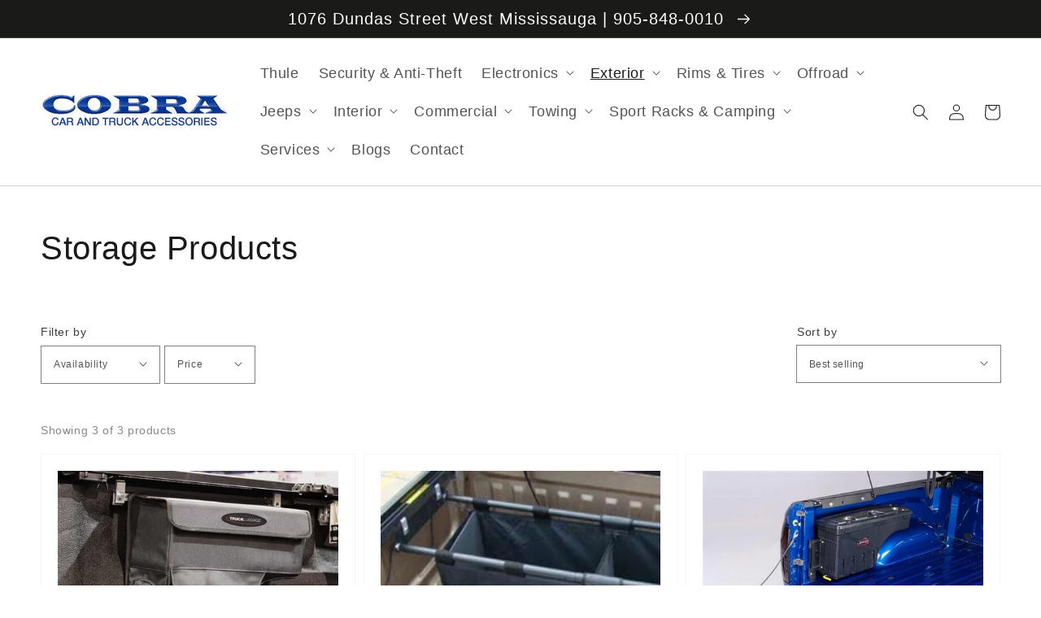

--- FILE ---
content_type: text/html; charset=utf-8
request_url: https://cobra1.com/collections/storage-products
body_size: 57571
content:
<!doctype html>
<html class="no-js" lang="en">
  <head>
    <meta charset="utf-8">
    <meta http-equiv="X-UA-Compatible" content="IE=edge">
    <meta name="viewport" content="width=device-width,initial-scale=1">
    <meta name="theme-color" content="">
    <link rel="canonical" href="https://cobra1.com/collections/storage-products">
    <link rel="preconnect" href="https://cdn.shopify.com" crossorigin>
    <link rel="icon" type="image/png" href="https://cdn.shopify.com/s/files/1/0594/8119/4671/files/favicon-32x32.png?v=1708968470"><title>Storage Products | Car Organizers | Cobra</title>


    
      <meta name="description" content="Browse through our collection of Storage Products Car Accessories. Visit our store at Cobra today.">
    

    

<meta property="og:site_name" content="Cobra">
<meta property="og:url" content="https://cobra1.com/collections/storage-products">
<meta property="og:title" content="Storage Products | Car Organizers | Cobra">
<meta property="og:type" content="product.group">
<meta property="og:description" content="Browse through our collection of Storage Products Car Accessories. Visit our store at Cobra today."><meta property="og:image" content="http://cobra1.com/cdn/shop/collections/Truck-Bed-Accessories_92f5effb-608a-479a-98a3-904cce6cf962.png?v=1633946326">
  <meta property="og:image:secure_url" content="https://cobra1.com/cdn/shop/collections/Truck-Bed-Accessories_92f5effb-608a-479a-98a3-904cce6cf962.png?v=1633946326">
  <meta property="og:image:width" content="1920">
  <meta property="og:image:height" content="511"><meta name="twitter:site" content="@Cobra_Truck"><meta name="twitter:card" content="summary_large_image">
<meta name="twitter:title" content="Storage Products | Car Organizers | Cobra">
<meta name="twitter:description" content="Browse through our collection of Storage Products Car Accessories. Visit our store at Cobra today.">


    <script src="//cobra1.com/cdn/shop/t/15/assets/global.js?v=78348117486110237121683041916" defer="defer"></script>
    
  



  <script>window.performance && window.performance.mark && window.performance.mark('shopify.content_for_header.start');</script><meta id="shopify-digital-wallet" name="shopify-digital-wallet" content="/59481194671/digital_wallets/dialog">
<link rel="alternate" type="application/atom+xml" title="Feed" href="/collections/storage-products.atom" />
<link rel="alternate" type="application/json+oembed" href="https://cobra1.com/collections/storage-products.oembed">
<script async="async" src="/checkouts/internal/preloads.js?locale=en-CA"></script>
<script id="shopify-features" type="application/json">{"accessToken":"c35dcded3fc3b1263d68f84f7c4210e3","betas":["rich-media-storefront-analytics"],"domain":"cobra1.com","predictiveSearch":true,"shopId":59481194671,"locale":"en"}</script>
<script>var Shopify = Shopify || {};
Shopify.shop = "cobra-car-truck.myshopify.com";
Shopify.locale = "en";
Shopify.currency = {"active":"CAD","rate":"1.0"};
Shopify.country = "CA";
Shopify.theme = {"name":"COPY OF WEBSITE- EDITS 11.1","id":131700195503,"schema_name":"Dawn","schema_version":"1.0.0","theme_store_id":887,"role":"main"};
Shopify.theme.handle = "null";
Shopify.theme.style = {"id":null,"handle":null};
Shopify.cdnHost = "cobra1.com/cdn";
Shopify.routes = Shopify.routes || {};
Shopify.routes.root = "/";</script>
<script type="module">!function(o){(o.Shopify=o.Shopify||{}).modules=!0}(window);</script>
<script>!function(o){function n(){var o=[];function n(){o.push(Array.prototype.slice.apply(arguments))}return n.q=o,n}var t=o.Shopify=o.Shopify||{};t.loadFeatures=n(),t.autoloadFeatures=n()}(window);</script>
<script id="shop-js-analytics" type="application/json">{"pageType":"collection"}</script>
<script defer="defer" async type="module" src="//cobra1.com/cdn/shopifycloud/shop-js/modules/v2/client.init-shop-cart-sync_BT-GjEfc.en.esm.js"></script>
<script defer="defer" async type="module" src="//cobra1.com/cdn/shopifycloud/shop-js/modules/v2/chunk.common_D58fp_Oc.esm.js"></script>
<script defer="defer" async type="module" src="//cobra1.com/cdn/shopifycloud/shop-js/modules/v2/chunk.modal_xMitdFEc.esm.js"></script>
<script type="module">
  await import("//cobra1.com/cdn/shopifycloud/shop-js/modules/v2/client.init-shop-cart-sync_BT-GjEfc.en.esm.js");
await import("//cobra1.com/cdn/shopifycloud/shop-js/modules/v2/chunk.common_D58fp_Oc.esm.js");
await import("//cobra1.com/cdn/shopifycloud/shop-js/modules/v2/chunk.modal_xMitdFEc.esm.js");

  window.Shopify.SignInWithShop?.initShopCartSync?.({"fedCMEnabled":true,"windoidEnabled":true});

</script>
<script>(function() {
  var isLoaded = false;
  function asyncLoad() {
    if (isLoaded) return;
    isLoaded = true;
    var urls = ["https:\/\/cdn.shopify.com\/s\/files\/1\/0594\/8119\/4671\/t\/1\/assets\/globo.menu.init.js?v=1635141997\u0026shop=cobra-car-truck.myshopify.com"];
    for (var i = 0; i < urls.length; i++) {
      var s = document.createElement('script');
      s.type = 'text/javascript';
      s.async = true;
      s.src = urls[i];
      var x = document.getElementsByTagName('script')[0];
      x.parentNode.insertBefore(s, x);
    }
  };
  if(window.attachEvent) {
    window.attachEvent('onload', asyncLoad);
  } else {
    window.addEventListener('load', asyncLoad, false);
  }
})();</script>
<script id="__st">var __st={"a":59481194671,"offset":-18000,"reqid":"6b43733d-29ed-4a6b-a05a-a2bfb871ef0e-1769073335","pageurl":"cobra1.com\/collections\/storage-products","u":"a2450bb17209","p":"collection","rtyp":"collection","rid":280428380335};</script>
<script>window.ShopifyPaypalV4VisibilityTracking = true;</script>
<script id="captcha-bootstrap">!function(){'use strict';const t='contact',e='account',n='new_comment',o=[[t,t],['blogs',n],['comments',n],[t,'customer']],c=[[e,'customer_login'],[e,'guest_login'],[e,'recover_customer_password'],[e,'create_customer']],r=t=>t.map((([t,e])=>`form[action*='/${t}']:not([data-nocaptcha='true']) input[name='form_type'][value='${e}']`)).join(','),a=t=>()=>t?[...document.querySelectorAll(t)].map((t=>t.form)):[];function s(){const t=[...o],e=r(t);return a(e)}const i='password',u='form_key',d=['recaptcha-v3-token','g-recaptcha-response','h-captcha-response',i],f=()=>{try{return window.sessionStorage}catch{return}},m='__shopify_v',_=t=>t.elements[u];function p(t,e,n=!1){try{const o=window.sessionStorage,c=JSON.parse(o.getItem(e)),{data:r}=function(t){const{data:e,action:n}=t;return t[m]||n?{data:e,action:n}:{data:t,action:n}}(c);for(const[e,n]of Object.entries(r))t.elements[e]&&(t.elements[e].value=n);n&&o.removeItem(e)}catch(o){console.error('form repopulation failed',{error:o})}}const l='form_type',E='cptcha';function T(t){t.dataset[E]=!0}const w=window,h=w.document,L='Shopify',v='ce_forms',y='captcha';let A=!1;((t,e)=>{const n=(g='f06e6c50-85a8-45c8-87d0-21a2b65856fe',I='https://cdn.shopify.com/shopifycloud/storefront-forms-hcaptcha/ce_storefront_forms_captcha_hcaptcha.v1.5.2.iife.js',D={infoText:'Protected by hCaptcha',privacyText:'Privacy',termsText:'Terms'},(t,e,n)=>{const o=w[L][v],c=o.bindForm;if(c)return c(t,g,e,D).then(n);var r;o.q.push([[t,g,e,D],n]),r=I,A||(h.body.append(Object.assign(h.createElement('script'),{id:'captcha-provider',async:!0,src:r})),A=!0)});var g,I,D;w[L]=w[L]||{},w[L][v]=w[L][v]||{},w[L][v].q=[],w[L][y]=w[L][y]||{},w[L][y].protect=function(t,e){n(t,void 0,e),T(t)},Object.freeze(w[L][y]),function(t,e,n,w,h,L){const[v,y,A,g]=function(t,e,n){const i=e?o:[],u=t?c:[],d=[...i,...u],f=r(d),m=r(i),_=r(d.filter((([t,e])=>n.includes(e))));return[a(f),a(m),a(_),s()]}(w,h,L),I=t=>{const e=t.target;return e instanceof HTMLFormElement?e:e&&e.form},D=t=>v().includes(t);t.addEventListener('submit',(t=>{const e=I(t);if(!e)return;const n=D(e)&&!e.dataset.hcaptchaBound&&!e.dataset.recaptchaBound,o=_(e),c=g().includes(e)&&(!o||!o.value);(n||c)&&t.preventDefault(),c&&!n&&(function(t){try{if(!f())return;!function(t){const e=f();if(!e)return;const n=_(t);if(!n)return;const o=n.value;o&&e.removeItem(o)}(t);const e=Array.from(Array(32),(()=>Math.random().toString(36)[2])).join('');!function(t,e){_(t)||t.append(Object.assign(document.createElement('input'),{type:'hidden',name:u})),t.elements[u].value=e}(t,e),function(t,e){const n=f();if(!n)return;const o=[...t.querySelectorAll(`input[type='${i}']`)].map((({name:t})=>t)),c=[...d,...o],r={};for(const[a,s]of new FormData(t).entries())c.includes(a)||(r[a]=s);n.setItem(e,JSON.stringify({[m]:1,action:t.action,data:r}))}(t,e)}catch(e){console.error('failed to persist form',e)}}(e),e.submit())}));const S=(t,e)=>{t&&!t.dataset[E]&&(n(t,e.some((e=>e===t))),T(t))};for(const o of['focusin','change'])t.addEventListener(o,(t=>{const e=I(t);D(e)&&S(e,y())}));const B=e.get('form_key'),M=e.get(l),P=B&&M;t.addEventListener('DOMContentLoaded',(()=>{const t=y();if(P)for(const e of t)e.elements[l].value===M&&p(e,B);[...new Set([...A(),...v().filter((t=>'true'===t.dataset.shopifyCaptcha))])].forEach((e=>S(e,t)))}))}(h,new URLSearchParams(w.location.search),n,t,e,['guest_login'])})(!0,!0)}();</script>
<script integrity="sha256-4kQ18oKyAcykRKYeNunJcIwy7WH5gtpwJnB7kiuLZ1E=" data-source-attribution="shopify.loadfeatures" defer="defer" src="//cobra1.com/cdn/shopifycloud/storefront/assets/storefront/load_feature-a0a9edcb.js" crossorigin="anonymous"></script>
<script data-source-attribution="shopify.dynamic_checkout.dynamic.init">var Shopify=Shopify||{};Shopify.PaymentButton=Shopify.PaymentButton||{isStorefrontPortableWallets:!0,init:function(){window.Shopify.PaymentButton.init=function(){};var t=document.createElement("script");t.src="https://cobra1.com/cdn/shopifycloud/portable-wallets/latest/portable-wallets.en.js",t.type="module",document.head.appendChild(t)}};
</script>
<script data-source-attribution="shopify.dynamic_checkout.buyer_consent">
  function portableWalletsHideBuyerConsent(e){var t=document.getElementById("shopify-buyer-consent"),n=document.getElementById("shopify-subscription-policy-button");t&&n&&(t.classList.add("hidden"),t.setAttribute("aria-hidden","true"),n.removeEventListener("click",e))}function portableWalletsShowBuyerConsent(e){var t=document.getElementById("shopify-buyer-consent"),n=document.getElementById("shopify-subscription-policy-button");t&&n&&(t.classList.remove("hidden"),t.removeAttribute("aria-hidden"),n.addEventListener("click",e))}window.Shopify?.PaymentButton&&(window.Shopify.PaymentButton.hideBuyerConsent=portableWalletsHideBuyerConsent,window.Shopify.PaymentButton.showBuyerConsent=portableWalletsShowBuyerConsent);
</script>
<script data-source-attribution="shopify.dynamic_checkout.cart.bootstrap">document.addEventListener("DOMContentLoaded",(function(){function t(){return document.querySelector("shopify-accelerated-checkout-cart, shopify-accelerated-checkout")}if(t())Shopify.PaymentButton.init();else{new MutationObserver((function(e,n){t()&&(Shopify.PaymentButton.init(),n.disconnect())})).observe(document.body,{childList:!0,subtree:!0})}}));
</script>
<script id="sections-script" data-sections="header,footer" defer="defer" src="//cobra1.com/cdn/shop/t/15/compiled_assets/scripts.js?v=2378"></script>
<script>window.performance && window.performance.mark && window.performance.mark('shopify.content_for_header.end');</script>


    <style data-shopify>
      
      
      
      
      

      :root {
        --font-body-family: "system_ui", -apple-system, 'Segoe UI', Roboto, 'Helvetica Neue', 'Noto Sans', 'Liberation Sans', Arial, sans-serif, 'Apple Color Emoji', 'Segoe UI Emoji', 'Segoe UI Symbol', 'Noto Color Emoji';
        --font-body-style: normal;
        --font-body-weight: 400;

        --font-heading-family: "system_ui", -apple-system, 'Segoe UI', Roboto, 'Helvetica Neue', 'Noto Sans', 'Liberation Sans', Arial, sans-serif, 'Apple Color Emoji', 'Segoe UI Emoji', 'Segoe UI Symbol', 'Noto Color Emoji';
        --font-heading-style: normal;
        --font-heading-weight: 400;

        --color-base-text: #1A1B18;
        --color-base-text-rgb: 26, 27, 24;
        --color-base-background-1: #FFFFFF;
        --color-base-background-1-rgb: 255, 255, 255;
        --color-base-background-2: #FAF1E9;
        --color-base-background-2-rgb: 250, 241, 233;
        --color-base-solid-button-labels: #FFFFFF;
        --color-base-solid-button-labels-rgb: 255, 255, 255;
        --color-base-outline-button-labels: #445958;
        --color-base-outline-button-labels-rgb: 68, 89, 88;
        --color-base-accent-1: #445958;
        --color-base-accent-1-rgb: 68, 89, 88;
        --color-base-accent-2: #9D572C;
        --color-base-accent-2-rgb: 157, 87, 44;

        --color-base-text-opacity-10-percent: #e8e8e8;
        --color-base-text-opacity-20-percent: #d1d1d1;
        --color-base-text-opacity-55-percent: #818280;
        --color-base-text-opacity-85-percent: #3c3d3b;
        --color-base-accent-1-opacity-10-percent: #eceeee;
        --color-base-accent-2-opacity-10-percent: #f5eeea;
      }

      *,
      *::before,
      *::after {
        box-sizing: inherit;
      }

      html {
        box-sizing: border-box;
        font-size: 62.5%;
        height: 100%;
      }

      body {
        display: grid;
        grid-template-rows: auto auto 1fr auto;
        grid-template-columns: 100%;
        min-height: 100%;
        margin: 0;
        font-size: 1.5rem;
        letter-spacing: 0.06rem;
        line-height: 1.8;
        font-family: var(--font-body-family);
        font-style: var(--font-body-style);
        font-weight: var(--font-body-weight);
      }

      @media screen and (min-width: 750px) {
        body {
          font-size: 1.6rem;
        }
      }
    </style>

    <link href="//cobra1.com/cdn/shop/t/15/assets/base.css?v=72365304522849137861734107827" rel="stylesheet" type="text/css" media="all" />
<script>document.documentElement.className = document.documentElement.className.replace('no-js', 'js');</script>
    
  
    
<!-- Global site tag (gtag.js) - Google Analytics -->
<script async src="https://www.googletagmanager.com/gtag/js?id=UA-157070258-60"></script>
<script>
  window.dataLayer = window.dataLayer || [];
  function gtag(){dataLayer.push(arguments);}
  gtag('js', new Date());

  gtag('config', 'UA-157070258-60');
</script>
<meta name="google-site-verification" content="xfEqIrnIMy797Ah5M9m1TJamlGR7ICowRaunCEyvo88" />    

<!-- Google tag (gtag.js) -->
<script async src="https://www.googletagmanager.com/gtag/js?id=G-3ZR7Q4TC7K"></script>
<script>
  window.dataLayer = window.dataLayer || [];
  function gtag(){dataLayer.push(arguments);}
  gtag('js', new Date());

  gtag('config', 'G-3ZR7Q4TC7K');
</script>
<link href="https://monorail-edge.shopifysvc.com" rel="dns-prefetch">
<script>(function(){if ("sendBeacon" in navigator && "performance" in window) {try {var session_token_from_headers = performance.getEntriesByType('navigation')[0].serverTiming.find(x => x.name == '_s').description;} catch {var session_token_from_headers = undefined;}var session_cookie_matches = document.cookie.match(/_shopify_s=([^;]*)/);var session_token_from_cookie = session_cookie_matches && session_cookie_matches.length === 2 ? session_cookie_matches[1] : "";var session_token = session_token_from_headers || session_token_from_cookie || "";function handle_abandonment_event(e) {var entries = performance.getEntries().filter(function(entry) {return /monorail-edge.shopifysvc.com/.test(entry.name);});if (!window.abandonment_tracked && entries.length === 0) {window.abandonment_tracked = true;var currentMs = Date.now();var navigation_start = performance.timing.navigationStart;var payload = {shop_id: 59481194671,url: window.location.href,navigation_start,duration: currentMs - navigation_start,session_token,page_type: "collection"};window.navigator.sendBeacon("https://monorail-edge.shopifysvc.com/v1/produce", JSON.stringify({schema_id: "online_store_buyer_site_abandonment/1.1",payload: payload,metadata: {event_created_at_ms: currentMs,event_sent_at_ms: currentMs}}));}}window.addEventListener('pagehide', handle_abandonment_event);}}());</script>
<script id="web-pixels-manager-setup">(function e(e,d,r,n,o){if(void 0===o&&(o={}),!Boolean(null===(a=null===(i=window.Shopify)||void 0===i?void 0:i.analytics)||void 0===a?void 0:a.replayQueue)){var i,a;window.Shopify=window.Shopify||{};var t=window.Shopify;t.analytics=t.analytics||{};var s=t.analytics;s.replayQueue=[],s.publish=function(e,d,r){return s.replayQueue.push([e,d,r]),!0};try{self.performance.mark("wpm:start")}catch(e){}var l=function(){var e={modern:/Edge?\/(1{2}[4-9]|1[2-9]\d|[2-9]\d{2}|\d{4,})\.\d+(\.\d+|)|Firefox\/(1{2}[4-9]|1[2-9]\d|[2-9]\d{2}|\d{4,})\.\d+(\.\d+|)|Chrom(ium|e)\/(9{2}|\d{3,})\.\d+(\.\d+|)|(Maci|X1{2}).+ Version\/(15\.\d+|(1[6-9]|[2-9]\d|\d{3,})\.\d+)([,.]\d+|)( \(\w+\)|)( Mobile\/\w+|) Safari\/|Chrome.+OPR\/(9{2}|\d{3,})\.\d+\.\d+|(CPU[ +]OS|iPhone[ +]OS|CPU[ +]iPhone|CPU IPhone OS|CPU iPad OS)[ +]+(15[._]\d+|(1[6-9]|[2-9]\d|\d{3,})[._]\d+)([._]\d+|)|Android:?[ /-](13[3-9]|1[4-9]\d|[2-9]\d{2}|\d{4,})(\.\d+|)(\.\d+|)|Android.+Firefox\/(13[5-9]|1[4-9]\d|[2-9]\d{2}|\d{4,})\.\d+(\.\d+|)|Android.+Chrom(ium|e)\/(13[3-9]|1[4-9]\d|[2-9]\d{2}|\d{4,})\.\d+(\.\d+|)|SamsungBrowser\/([2-9]\d|\d{3,})\.\d+/,legacy:/Edge?\/(1[6-9]|[2-9]\d|\d{3,})\.\d+(\.\d+|)|Firefox\/(5[4-9]|[6-9]\d|\d{3,})\.\d+(\.\d+|)|Chrom(ium|e)\/(5[1-9]|[6-9]\d|\d{3,})\.\d+(\.\d+|)([\d.]+$|.*Safari\/(?![\d.]+ Edge\/[\d.]+$))|(Maci|X1{2}).+ Version\/(10\.\d+|(1[1-9]|[2-9]\d|\d{3,})\.\d+)([,.]\d+|)( \(\w+\)|)( Mobile\/\w+|) Safari\/|Chrome.+OPR\/(3[89]|[4-9]\d|\d{3,})\.\d+\.\d+|(CPU[ +]OS|iPhone[ +]OS|CPU[ +]iPhone|CPU IPhone OS|CPU iPad OS)[ +]+(10[._]\d+|(1[1-9]|[2-9]\d|\d{3,})[._]\d+)([._]\d+|)|Android:?[ /-](13[3-9]|1[4-9]\d|[2-9]\d{2}|\d{4,})(\.\d+|)(\.\d+|)|Mobile Safari.+OPR\/([89]\d|\d{3,})\.\d+\.\d+|Android.+Firefox\/(13[5-9]|1[4-9]\d|[2-9]\d{2}|\d{4,})\.\d+(\.\d+|)|Android.+Chrom(ium|e)\/(13[3-9]|1[4-9]\d|[2-9]\d{2}|\d{4,})\.\d+(\.\d+|)|Android.+(UC? ?Browser|UCWEB|U3)[ /]?(15\.([5-9]|\d{2,})|(1[6-9]|[2-9]\d|\d{3,})\.\d+)\.\d+|SamsungBrowser\/(5\.\d+|([6-9]|\d{2,})\.\d+)|Android.+MQ{2}Browser\/(14(\.(9|\d{2,})|)|(1[5-9]|[2-9]\d|\d{3,})(\.\d+|))(\.\d+|)|K[Aa][Ii]OS\/(3\.\d+|([4-9]|\d{2,})\.\d+)(\.\d+|)/},d=e.modern,r=e.legacy,n=navigator.userAgent;return n.match(d)?"modern":n.match(r)?"legacy":"unknown"}(),u="modern"===l?"modern":"legacy",c=(null!=n?n:{modern:"",legacy:""})[u],f=function(e){return[e.baseUrl,"/wpm","/b",e.hashVersion,"modern"===e.buildTarget?"m":"l",".js"].join("")}({baseUrl:d,hashVersion:r,buildTarget:u}),m=function(e){var d=e.version,r=e.bundleTarget,n=e.surface,o=e.pageUrl,i=e.monorailEndpoint;return{emit:function(e){var a=e.status,t=e.errorMsg,s=(new Date).getTime(),l=JSON.stringify({metadata:{event_sent_at_ms:s},events:[{schema_id:"web_pixels_manager_load/3.1",payload:{version:d,bundle_target:r,page_url:o,status:a,surface:n,error_msg:t},metadata:{event_created_at_ms:s}}]});if(!i)return console&&console.warn&&console.warn("[Web Pixels Manager] No Monorail endpoint provided, skipping logging."),!1;try{return self.navigator.sendBeacon.bind(self.navigator)(i,l)}catch(e){}var u=new XMLHttpRequest;try{return u.open("POST",i,!0),u.setRequestHeader("Content-Type","text/plain"),u.send(l),!0}catch(e){return console&&console.warn&&console.warn("[Web Pixels Manager] Got an unhandled error while logging to Monorail."),!1}}}}({version:r,bundleTarget:l,surface:e.surface,pageUrl:self.location.href,monorailEndpoint:e.monorailEndpoint});try{o.browserTarget=l,function(e){var d=e.src,r=e.async,n=void 0===r||r,o=e.onload,i=e.onerror,a=e.sri,t=e.scriptDataAttributes,s=void 0===t?{}:t,l=document.createElement("script"),u=document.querySelector("head"),c=document.querySelector("body");if(l.async=n,l.src=d,a&&(l.integrity=a,l.crossOrigin="anonymous"),s)for(var f in s)if(Object.prototype.hasOwnProperty.call(s,f))try{l.dataset[f]=s[f]}catch(e){}if(o&&l.addEventListener("load",o),i&&l.addEventListener("error",i),u)u.appendChild(l);else{if(!c)throw new Error("Did not find a head or body element to append the script");c.appendChild(l)}}({src:f,async:!0,onload:function(){if(!function(){var e,d;return Boolean(null===(d=null===(e=window.Shopify)||void 0===e?void 0:e.analytics)||void 0===d?void 0:d.initialized)}()){var d=window.webPixelsManager.init(e)||void 0;if(d){var r=window.Shopify.analytics;r.replayQueue.forEach((function(e){var r=e[0],n=e[1],o=e[2];d.publishCustomEvent(r,n,o)})),r.replayQueue=[],r.publish=d.publishCustomEvent,r.visitor=d.visitor,r.initialized=!0}}},onerror:function(){return m.emit({status:"failed",errorMsg:"".concat(f," has failed to load")})},sri:function(e){var d=/^sha384-[A-Za-z0-9+/=]+$/;return"string"==typeof e&&d.test(e)}(c)?c:"",scriptDataAttributes:o}),m.emit({status:"loading"})}catch(e){m.emit({status:"failed",errorMsg:(null==e?void 0:e.message)||"Unknown error"})}}})({shopId: 59481194671,storefrontBaseUrl: "https://cobra1.com",extensionsBaseUrl: "https://extensions.shopifycdn.com/cdn/shopifycloud/web-pixels-manager",monorailEndpoint: "https://monorail-edge.shopifysvc.com/unstable/produce_batch",surface: "storefront-renderer",enabledBetaFlags: ["2dca8a86"],webPixelsConfigList: [{"id":"shopify-app-pixel","configuration":"{}","eventPayloadVersion":"v1","runtimeContext":"STRICT","scriptVersion":"0450","apiClientId":"shopify-pixel","type":"APP","privacyPurposes":["ANALYTICS","MARKETING"]},{"id":"shopify-custom-pixel","eventPayloadVersion":"v1","runtimeContext":"LAX","scriptVersion":"0450","apiClientId":"shopify-pixel","type":"CUSTOM","privacyPurposes":["ANALYTICS","MARKETING"]}],isMerchantRequest: false,initData: {"shop":{"name":"Cobra","paymentSettings":{"currencyCode":"CAD"},"myshopifyDomain":"cobra-car-truck.myshopify.com","countryCode":"CA","storefrontUrl":"https:\/\/cobra1.com"},"customer":null,"cart":null,"checkout":null,"productVariants":[],"purchasingCompany":null},},"https://cobra1.com/cdn","fcfee988w5aeb613cpc8e4bc33m6693e112",{"modern":"","legacy":""},{"shopId":"59481194671","storefrontBaseUrl":"https:\/\/cobra1.com","extensionBaseUrl":"https:\/\/extensions.shopifycdn.com\/cdn\/shopifycloud\/web-pixels-manager","surface":"storefront-renderer","enabledBetaFlags":"[\"2dca8a86\"]","isMerchantRequest":"false","hashVersion":"fcfee988w5aeb613cpc8e4bc33m6693e112","publish":"custom","events":"[[\"page_viewed\",{}],[\"collection_viewed\",{\"collection\":{\"id\":\"280428380335\",\"title\":\"Storage Products\",\"productVariants\":[{\"price\":{\"amount\":99.95,\"currencyCode\":\"CAD\"},\"product\":{\"title\":\"Truxedo Saddle Bag\",\"vendor\":\"Cobra\",\"id\":\"6991989309615\",\"untranslatedTitle\":\"Truxedo Saddle Bag\",\"url\":\"\/products\/truxedo-saddle-bag\",\"type\":\"\"},\"id\":\"40821946712239\",\"image\":{\"src\":\"\/\/cobra1.com\/cdn\/shop\/products\/78965465.jpg?v=1633946953\"},\"sku\":\"T701705213\",\"title\":\"Default Title\",\"untranslatedTitle\":\"Default Title\"},{\"price\":{\"amount\":229.95,\"currencyCode\":\"CAD\"},\"product\":{\"title\":\"Truxedo Expedition\",\"vendor\":\"Cobra\",\"id\":\"6991987114159\",\"untranslatedTitle\":\"Truxedo Expedition\",\"url\":\"\/products\/truxedo-expedition\",\"type\":\"\"},\"id\":\"40821937864879\",\"image\":{\"src\":\"\/\/cobra1.com\/cdn\/shop\/products\/785264.jpg?v=1633946839\"},\"sku\":\"T701705211\",\"title\":\"Default Title\",\"untranslatedTitle\":\"Default Title\"},{\"price\":{\"amount\":343.33,\"currencyCode\":\"CAD\"},\"product\":{\"title\":\"Undercover Swing Case\",\"vendor\":\"Cobra\",\"id\":\"6991980658863\",\"untranslatedTitle\":\"Undercover Swing Case\",\"url\":\"\/products\/copy-of-keeper-cargo-bar\",\"type\":\"\"},\"id\":\"40821910438063\",\"image\":{\"src\":\"\/\/cobra1.com\/cdn\/shop\/products\/7854dg.jpg?v=1633946565\"},\"sku\":\"U19SC100D\",\"title\":\"Default Title\",\"untranslatedTitle\":\"Default Title\"}]}}]]"});</script><script>
  window.ShopifyAnalytics = window.ShopifyAnalytics || {};
  window.ShopifyAnalytics.meta = window.ShopifyAnalytics.meta || {};
  window.ShopifyAnalytics.meta.currency = 'CAD';
  var meta = {"products":[{"id":6991989309615,"gid":"gid:\/\/shopify\/Product\/6991989309615","vendor":"Cobra","type":"","handle":"truxedo-saddle-bag","variants":[{"id":40821946712239,"price":9995,"name":"Truxedo Saddle Bag","public_title":null,"sku":"T701705213"}],"remote":false},{"id":6991987114159,"gid":"gid:\/\/shopify\/Product\/6991987114159","vendor":"Cobra","type":"","handle":"truxedo-expedition","variants":[{"id":40821937864879,"price":22995,"name":"Truxedo Expedition","public_title":null,"sku":"T701705211"}],"remote":false},{"id":6991980658863,"gid":"gid:\/\/shopify\/Product\/6991980658863","vendor":"Cobra","type":"","handle":"copy-of-keeper-cargo-bar","variants":[{"id":40821910438063,"price":34333,"name":"Undercover Swing Case","public_title":null,"sku":"U19SC100D"}],"remote":false}],"page":{"pageType":"collection","resourceType":"collection","resourceId":280428380335,"requestId":"6b43733d-29ed-4a6b-a05a-a2bfb871ef0e-1769073335"}};
  for (var attr in meta) {
    window.ShopifyAnalytics.meta[attr] = meta[attr];
  }
</script>
<script class="analytics">
  (function () {
    var customDocumentWrite = function(content) {
      var jquery = null;

      if (window.jQuery) {
        jquery = window.jQuery;
      } else if (window.Checkout && window.Checkout.$) {
        jquery = window.Checkout.$;
      }

      if (jquery) {
        jquery('body').append(content);
      }
    };

    var hasLoggedConversion = function(token) {
      if (token) {
        return document.cookie.indexOf('loggedConversion=' + token) !== -1;
      }
      return false;
    }

    var setCookieIfConversion = function(token) {
      if (token) {
        var twoMonthsFromNow = new Date(Date.now());
        twoMonthsFromNow.setMonth(twoMonthsFromNow.getMonth() + 2);

        document.cookie = 'loggedConversion=' + token + '; expires=' + twoMonthsFromNow;
      }
    }

    var trekkie = window.ShopifyAnalytics.lib = window.trekkie = window.trekkie || [];
    if (trekkie.integrations) {
      return;
    }
    trekkie.methods = [
      'identify',
      'page',
      'ready',
      'track',
      'trackForm',
      'trackLink'
    ];
    trekkie.factory = function(method) {
      return function() {
        var args = Array.prototype.slice.call(arguments);
        args.unshift(method);
        trekkie.push(args);
        return trekkie;
      };
    };
    for (var i = 0; i < trekkie.methods.length; i++) {
      var key = trekkie.methods[i];
      trekkie[key] = trekkie.factory(key);
    }
    trekkie.load = function(config) {
      trekkie.config = config || {};
      trekkie.config.initialDocumentCookie = document.cookie;
      var first = document.getElementsByTagName('script')[0];
      var script = document.createElement('script');
      script.type = 'text/javascript';
      script.onerror = function(e) {
        var scriptFallback = document.createElement('script');
        scriptFallback.type = 'text/javascript';
        scriptFallback.onerror = function(error) {
                var Monorail = {
      produce: function produce(monorailDomain, schemaId, payload) {
        var currentMs = new Date().getTime();
        var event = {
          schema_id: schemaId,
          payload: payload,
          metadata: {
            event_created_at_ms: currentMs,
            event_sent_at_ms: currentMs
          }
        };
        return Monorail.sendRequest("https://" + monorailDomain + "/v1/produce", JSON.stringify(event));
      },
      sendRequest: function sendRequest(endpointUrl, payload) {
        // Try the sendBeacon API
        if (window && window.navigator && typeof window.navigator.sendBeacon === 'function' && typeof window.Blob === 'function' && !Monorail.isIos12()) {
          var blobData = new window.Blob([payload], {
            type: 'text/plain'
          });

          if (window.navigator.sendBeacon(endpointUrl, blobData)) {
            return true;
          } // sendBeacon was not successful

        } // XHR beacon

        var xhr = new XMLHttpRequest();

        try {
          xhr.open('POST', endpointUrl);
          xhr.setRequestHeader('Content-Type', 'text/plain');
          xhr.send(payload);
        } catch (e) {
          console.log(e);
        }

        return false;
      },
      isIos12: function isIos12() {
        return window.navigator.userAgent.lastIndexOf('iPhone; CPU iPhone OS 12_') !== -1 || window.navigator.userAgent.lastIndexOf('iPad; CPU OS 12_') !== -1;
      }
    };
    Monorail.produce('monorail-edge.shopifysvc.com',
      'trekkie_storefront_load_errors/1.1',
      {shop_id: 59481194671,
      theme_id: 131700195503,
      app_name: "storefront",
      context_url: window.location.href,
      source_url: "//cobra1.com/cdn/s/trekkie.storefront.1bbfab421998800ff09850b62e84b8915387986d.min.js"});

        };
        scriptFallback.async = true;
        scriptFallback.src = '//cobra1.com/cdn/s/trekkie.storefront.1bbfab421998800ff09850b62e84b8915387986d.min.js';
        first.parentNode.insertBefore(scriptFallback, first);
      };
      script.async = true;
      script.src = '//cobra1.com/cdn/s/trekkie.storefront.1bbfab421998800ff09850b62e84b8915387986d.min.js';
      first.parentNode.insertBefore(script, first);
    };
    trekkie.load(
      {"Trekkie":{"appName":"storefront","development":false,"defaultAttributes":{"shopId":59481194671,"isMerchantRequest":null,"themeId":131700195503,"themeCityHash":"2957595119585256560","contentLanguage":"en","currency":"CAD","eventMetadataId":"d971b802-069a-4fd7-bbad-52fefbebd681"},"isServerSideCookieWritingEnabled":true,"monorailRegion":"shop_domain","enabledBetaFlags":["65f19447"]},"Session Attribution":{},"S2S":{"facebookCapiEnabled":false,"source":"trekkie-storefront-renderer","apiClientId":580111}}
    );

    var loaded = false;
    trekkie.ready(function() {
      if (loaded) return;
      loaded = true;

      window.ShopifyAnalytics.lib = window.trekkie;

      var originalDocumentWrite = document.write;
      document.write = customDocumentWrite;
      try { window.ShopifyAnalytics.merchantGoogleAnalytics.call(this); } catch(error) {};
      document.write = originalDocumentWrite;

      window.ShopifyAnalytics.lib.page(null,{"pageType":"collection","resourceType":"collection","resourceId":280428380335,"requestId":"6b43733d-29ed-4a6b-a05a-a2bfb871ef0e-1769073335","shopifyEmitted":true});

      var match = window.location.pathname.match(/checkouts\/(.+)\/(thank_you|post_purchase)/)
      var token = match? match[1]: undefined;
      if (!hasLoggedConversion(token)) {
        setCookieIfConversion(token);
        window.ShopifyAnalytics.lib.track("Viewed Product Category",{"currency":"CAD","category":"Collection: storage-products","collectionName":"storage-products","collectionId":280428380335,"nonInteraction":true},undefined,undefined,{"shopifyEmitted":true});
      }
    });


        var eventsListenerScript = document.createElement('script');
        eventsListenerScript.async = true;
        eventsListenerScript.src = "//cobra1.com/cdn/shopifycloud/storefront/assets/shop_events_listener-3da45d37.js";
        document.getElementsByTagName('head')[0].appendChild(eventsListenerScript);

})();</script>
<script
  defer
  src="https://cobra1.com/cdn/shopifycloud/perf-kit/shopify-perf-kit-3.0.4.min.js"
  data-application="storefront-renderer"
  data-shop-id="59481194671"
  data-render-region="gcp-us-central1"
  data-page-type="collection"
  data-theme-instance-id="131700195503"
  data-theme-name="Dawn"
  data-theme-version="1.0.0"
  data-monorail-region="shop_domain"
  data-resource-timing-sampling-rate="10"
  data-shs="true"
  data-shs-beacon="true"
  data-shs-export-with-fetch="true"
  data-shs-logs-sample-rate="1"
  data-shs-beacon-endpoint="https://cobra1.com/api/collect"
></script>
</head>

  <body>
    <a class="skip-to-content-link button visually-hidden" href="#MainContent">
      Skip to content
    </a>

    <div id="shopify-section-announcement-bar" class="shopify-section"><div class="announcement-bar color-inverse" role="region" aria-label="Announcement"><a href="tel:9058480010" class="announcement-bar__link link link--text focus-inset animate-arrow"><p class="announcement-bar__message h5">
                1076 Dundas Street West Mississauga   |   905-848-0010
<svg viewBox="0 0 14 10" fill="none" aria-hidden="true" focusable="false" role="presentation" class="icon icon-arrow" xmlns="http://www.w3.org/2000/svg">
  <path fill-rule="evenodd" clip-rule="evenodd" d="M8.537.808a.5.5 0 01.817-.162l4 4a.5.5 0 010 .708l-4 4a.5.5 0 11-.708-.708L11.793 5.5H1a.5.5 0 010-1h10.793L8.646 1.354a.5.5 0 01-.109-.546z" fill="currentColor">
</svg>

</p></a></div>
</div>
    <div id="shopify-section-header" class="shopify-section"><link rel="stylesheet" href="//cobra1.com/cdn/shop/t/15/assets/component-list-menu.css?v=125951855371068065091683041916" media="print" onload="this.media='all'">
<link rel="stylesheet" href="//cobra1.com/cdn/shop/t/15/assets/component-search.css?v=167115570631985863841683041916" media="print" onload="this.media='all'">
<link rel="stylesheet" href="//cobra1.com/cdn/shop/t/15/assets/component-menu-drawer.css?v=11449572575869075951683041916" media="print" onload="this.media='all'">
<link rel="stylesheet" href="//cobra1.com/cdn/shop/t/15/assets/component-cart-notification.css?v=126136489135610739791683041916" media="print" onload="this.media='all'">

<noscript><link href="//cobra1.com/cdn/shop/t/15/assets/component-list-menu.css?v=125951855371068065091683041916" rel="stylesheet" type="text/css" media="all" /></noscript>
<noscript><link href="//cobra1.com/cdn/shop/t/15/assets/component-search.css?v=167115570631985863841683041916" rel="stylesheet" type="text/css" media="all" /></noscript>
<noscript><link href="//cobra1.com/cdn/shop/t/15/assets/component-menu-drawer.css?v=11449572575869075951683041916" rel="stylesheet" type="text/css" media="all" /></noscript>
<noscript><link href="//cobra1.com/cdn/shop/t/15/assets/component-cart-notification.css?v=126136489135610739791683041916" rel="stylesheet" type="text/css" media="all" /></noscript>

<script type="application/ld+json">
{
  "@context": "http://schema.org/",
  "@type": "Product",
  "name": "",
  "url": "https://cobra1.com",
  "image": "https://cobra1.com//cobra1.com/cdn/shopifycloud/storefront/assets/no-image-100-2a702f30_small.gif",
  "description": "Browse through our collection of Storage Products Car Accessories. Visit our store at Cobra today.",
  "offers": {
    "@type": "Offer",
    "priceCurrency": "CAD",
    "price": "",
    "itemCondition": "http://schema.org/NewCondition",
    "availability": "http://schema.org/InStock"
  },
  "review": {
    "@type": "Review",
    "reviewRating": {
      "@type": "Rating",
      "ratingValue": "",
      "bestRating": 5
    },
    "author": {
      "@type": "Person",
      "name": ""
    },
    "reviewBody": ""
  }
}
</script>

<style>
  header-drawer {
    justify-self: start;
    margin-left: -1.2rem;
  }

  @media screen and (min-width: 990px) {
    header-drawer {
      display: none;
    }
  }

  .menu-drawer-container {
    display: flex;
  }

  .list-menu {
    list-style: none;
    padding: 0;
    margin: 0;
  }

  .list-menu--inline {
    display: inline-flex;
    flex-wrap: wrap;
  }

  summary.list-menu__item {
    padding-right: 2.7rem;
  }

  .list-menu__item {
    display: flex;
    align-items: center;
    line-height: 1.3;
  }

  .list-menu__item--link {
    text-decoration: none;
    padding-bottom: 1rem;
    padding-top: 1rem;
    line-height: 1.8;
  }

  @media screen and (min-width: 750px) {
    .list-menu__item--link {
      padding-bottom: 0.5rem;
      padding-top: 0.5rem;
    }
  }
</style>

<script src="//cobra1.com/cdn/shop/t/15/assets/details-disclosure.js?v=113893937730261782131683041916" defer="defer"></script>
<script src="//cobra1.com/cdn/shop/t/15/assets/details-modal.js?v=42478746482685278681683041916" defer="defer"></script>

<svg xmlns="http://www.w3.org/2000/svg" class="hidden">
  <symbol id="icon-search" viewbox="0 0 18 19" fill="none">
    <path fill-rule="evenodd" clip-rule="evenodd" d="M11.03 11.68A5.784 5.784 0 112.85 3.5a5.784 5.784 0 018.18 8.18zm.26 1.12a6.78 6.78 0 11.72-.7l5.4 5.4a.5.5 0 11-.71.7l-5.41-5.4z" fill="currentColor"/>
  </symbol>

  <symbol id="icon-close" class="icon icon-close" fill="none" viewBox="0 0 18 17">
    <path d="M.865 15.978a.5.5 0 00.707.707l7.433-7.431 7.579 7.282a.501.501 0 00.846-.37.5.5 0 00-.153-.351L9.712 8.546l7.417-7.416a.5.5 0 10-.707-.708L8.991 7.853 1.413.573a.5.5 0 10-.693.72l7.563 7.268-7.418 7.417z" fill="currentColor">
  </symbol>
</svg>
<div class="header-wrapper header-wrapper--border-bottom">
  <header class="header header--middle-left page-width header--has-menu"><header-drawer>
        <details class="menu-drawer-container">
          <summary class="header__icon header__icon--menu header__icon--summary link link--text focus-inset" aria-label="Menu">
            <span>
              <svg xmlns="http://www.w3.org/2000/svg" aria-hidden="true" focusable="false" role="presentation" class="icon icon-hamburger" fill="none" viewBox="0 0 18 16">
  <path d="M1 .5a.5.5 0 100 1h15.71a.5.5 0 000-1H1zM.5 8a.5.5 0 01.5-.5h15.71a.5.5 0 010 1H1A.5.5 0 01.5 8zm0 7a.5.5 0 01.5-.5h15.71a.5.5 0 010 1H1a.5.5 0 01-.5-.5z" fill="currentColor">
</svg>

              <svg xmlns="http://www.w3.org/2000/svg" aria-hidden="true" focusable="false" role="presentation" class="icon icon-close" fill="none" viewBox="0 0 18 17">
  <path d="M.865 15.978a.5.5 0 00.707.707l7.433-7.431 7.579 7.282a.501.501 0 00.846-.37.5.5 0 00-.153-.351L9.712 8.546l7.417-7.416a.5.5 0 10-.707-.708L8.991 7.853 1.413.573a.5.5 0 10-.693.72l7.563 7.268-7.418 7.417z" fill="currentColor">
</svg>

            </span>
          </summary>
          <div id="menu-drawer" class="menu-drawer motion-reduce" tabindex="-1">
            <div class="menu-drawer__inner-container">
              <div class="menu-drawer__navigation-container">
                <nav class="menu-drawer__navigation">
                  <ul class="menu-drawer__menu list-menu" role="list"><li><a href="https://cobra1.com/pages/thule" class="menu-drawer__menu-item list-menu__item link link--text focus-inset">
                            Thule
                          </a></li><li><a href="/collections/security-anti-theft" class="menu-drawer__menu-item list-menu__item link link--text focus-inset">
                            Security &amp; Anti-Theft
                          </a></li><li><details>
                            <summary class="menu-drawer__menu-item list-menu__item link link--text focus-inset">
                              Electronics
                              <svg viewBox="0 0 14 10" fill="none" aria-hidden="true" focusable="false" role="presentation" class="icon icon-arrow" xmlns="http://www.w3.org/2000/svg">
  <path fill-rule="evenodd" clip-rule="evenodd" d="M8.537.808a.5.5 0 01.817-.162l4 4a.5.5 0 010 .708l-4 4a.5.5 0 11-.708-.708L11.793 5.5H1a.5.5 0 010-1h10.793L8.646 1.354a.5.5 0 01-.109-.546z" fill="currentColor">
</svg>

                              <svg aria-hidden="true" focusable="false" role="presentation" class="icon icon-caret" viewBox="0 0 10 6">
  <path fill-rule="evenodd" clip-rule="evenodd" d="M9.354.646a.5.5 0 00-.708 0L5 4.293 1.354.646a.5.5 0 00-.708.708l4 4a.5.5 0 00.708 0l4-4a.5.5 0 000-.708z" fill="currentColor">
</svg>

                            </summary>
                            <div id="link-Electronics" class="menu-drawer__submenu motion-reduce" tabindex="-1">
                              <div class="menu-drawer__inner-submenu">
                                <button class="menu-drawer__close-button link link--text focus-inset" aria-expanded="true">
                                  <svg viewBox="0 0 14 10" fill="none" aria-hidden="true" focusable="false" role="presentation" class="icon icon-arrow" xmlns="http://www.w3.org/2000/svg">
  <path fill-rule="evenodd" clip-rule="evenodd" d="M8.537.808a.5.5 0 01.817-.162l4 4a.5.5 0 010 .708l-4 4a.5.5 0 11-.708-.708L11.793 5.5H1a.5.5 0 010-1h10.793L8.646 1.354a.5.5 0 01-.109-.546z" fill="currentColor">
</svg>

                                  Electronics
                                </button>
                                <ul class="menu-drawer__menu list-menu" role="list" tabindex="-1"><li><a href="/collections/alarms" class="menu-drawer__menu-item link link--text list-menu__item focus-inset">
                                          Alarms
                                        </a></li><li><details>
                                          <summary class="menu-drawer__menu-item link link--text list-menu__item focus-inset">
                                            Audio
                                            <svg viewBox="0 0 14 10" fill="none" aria-hidden="true" focusable="false" role="presentation" class="icon icon-arrow" xmlns="http://www.w3.org/2000/svg">
  <path fill-rule="evenodd" clip-rule="evenodd" d="M8.537.808a.5.5 0 01.817-.162l4 4a.5.5 0 010 .708l-4 4a.5.5 0 11-.708-.708L11.793 5.5H1a.5.5 0 010-1h10.793L8.646 1.354a.5.5 0 01-.109-.546z" fill="currentColor">
</svg>

                                            <svg aria-hidden="true" focusable="false" role="presentation" class="icon icon-caret" viewBox="0 0 10 6">
  <path fill-rule="evenodd" clip-rule="evenodd" d="M9.354.646a.5.5 0 00-.708 0L5 4.293 1.354.646a.5.5 0 00-.708.708l4 4a.5.5 0 00.708 0l4-4a.5.5 0 000-.708z" fill="currentColor">
</svg>

                                          </summary>
                                          <div id="childlink-Audio" class="menu-drawer__submenu motion-reduce">
                                            <button class="menu-drawer__close-button link link--text focus-inset" aria-expanded="true">
                                              <svg viewBox="0 0 14 10" fill="none" aria-hidden="true" focusable="false" role="presentation" class="icon icon-arrow" xmlns="http://www.w3.org/2000/svg">
  <path fill-rule="evenodd" clip-rule="evenodd" d="M8.537.808a.5.5 0 01.817-.162l4 4a.5.5 0 010 .708l-4 4a.5.5 0 11-.708-.708L11.793 5.5H1a.5.5 0 010-1h10.793L8.646 1.354a.5.5 0 01-.109-.546z" fill="currentColor">
</svg>

                                              Audio
                                            </button>
                                            <ul class="menu-drawer__menu list-menu" role="list" tabindex="-1"><li>
                                                  <a href="/pages/car-audio" class="menu-drawer__menu-item link link--text list-menu__item focus-inset">
                                                    Car Audio
                                                  </a>
                                                </li><li>
                                                  <a href="/collections/marine-audio" class="menu-drawer__menu-item link link--text list-menu__item focus-inset">
                                                    Marine Audio
                                                  </a>
                                                </li><li>
                                                  <a href="/collections/atv-audio" class="menu-drawer__menu-item link link--text list-menu__item focus-inset">
                                                    Powersports Audio
                                                  </a>
                                                </li><li>
                                                  <a href="/collections/audio-motorcycle" class="menu-drawer__menu-item link link--text list-menu__item focus-inset">
                                                    Motorcycle Audio
                                                  </a>
                                                </li></ul>
                                          </div>
                                        </details></li><li><a href="/collections/air-horn-1" class="menu-drawer__menu-item link link--text list-menu__item focus-inset">
                                          Air Horn
                                        </a></li><li><a href="/collections/backup-camera" class="menu-drawer__menu-item link link--text list-menu__item focus-inset">
                                          Backup Camera
                                        </a></li><li><a href="/collections/backup-sensors-warning" class="menu-drawer__menu-item link link--text list-menu__item focus-inset">
                                          Backup Sensors/Warning
                                        </a></li><li><a href="/collections/batteries" class="menu-drawer__menu-item link link--text list-menu__item focus-inset">
                                          Batteries
                                        </a></li><li><a href="/collections/blind-spot-detection" class="menu-drawer__menu-item link link--text list-menu__item focus-inset">
                                          Blind Spot Detection
                                        </a></li><li><a href="/collections/convenience-products/Heated-Seats+Power-door-locks" class="menu-drawer__menu-item link link--text list-menu__item focus-inset">
                                          Comfort &amp; Convenience
                                        </a></li><li><a href="/collections/computer-chip-upgrade" class="menu-drawer__menu-item link link--text list-menu__item focus-inset">
                                          Computer Chip Upgrade
                                        </a></li><li><a href="/collections/dash-cameras" class="menu-drawer__menu-item link link--text list-menu__item focus-inset">
                                          Dash Cameras
                                        </a></li><li><a href="/collections/gps-tracking" class="menu-drawer__menu-item link link--text list-menu__item focus-inset">
                                          GPS Tracking
                                        </a></li><li><a href="/collections/lighting" class="menu-drawer__menu-item link link--text list-menu__item focus-inset">
                                          Lighting
                                        </a></li><li><a href="/collections/mobile-video" class="menu-drawer__menu-item link link--text list-menu__item focus-inset">
                                          Mobile Video
                                        </a></li><li><a href="/collections/power-inverter" class="menu-drawer__menu-item link link--text list-menu__item focus-inset">
                                          Power Inverter
                                        </a></li><li><a href="/collections/remote-starters" class="menu-drawer__menu-item link link--text list-menu__item focus-inset">
                                          Remote Starters
                                        </a></li></ul>
                              </div>
                            </div>
                          </details></li><li><details>
                            <summary class="menu-drawer__menu-item list-menu__item link link--text focus-inset menu-drawer__menu-item--active">
                              Exterior
                              <svg viewBox="0 0 14 10" fill="none" aria-hidden="true" focusable="false" role="presentation" class="icon icon-arrow" xmlns="http://www.w3.org/2000/svg">
  <path fill-rule="evenodd" clip-rule="evenodd" d="M8.537.808a.5.5 0 01.817-.162l4 4a.5.5 0 010 .708l-4 4a.5.5 0 11-.708-.708L11.793 5.5H1a.5.5 0 010-1h10.793L8.646 1.354a.5.5 0 01-.109-.546z" fill="currentColor">
</svg>

                              <svg aria-hidden="true" focusable="false" role="presentation" class="icon icon-caret" viewBox="0 0 10 6">
  <path fill-rule="evenodd" clip-rule="evenodd" d="M9.354.646a.5.5 0 00-.708 0L5 4.293 1.354.646a.5.5 0 00-.708.708l4 4a.5.5 0 00.708 0l4-4a.5.5 0 000-.708z" fill="currentColor">
</svg>

                            </summary>
                            <div id="link-Exterior" class="menu-drawer__submenu motion-reduce" tabindex="-1">
                              <div class="menu-drawer__inner-submenu">
                                <button class="menu-drawer__close-button link link--text focus-inset" aria-expanded="true">
                                  <svg viewBox="0 0 14 10" fill="none" aria-hidden="true" focusable="false" role="presentation" class="icon icon-arrow" xmlns="http://www.w3.org/2000/svg">
  <path fill-rule="evenodd" clip-rule="evenodd" d="M8.537.808a.5.5 0 01.817-.162l4 4a.5.5 0 010 .708l-4 4a.5.5 0 11-.708-.708L11.793 5.5H1a.5.5 0 010-1h10.793L8.646 1.354a.5.5 0 01-.109-.546z" fill="currentColor">
</svg>

                                  Exterior
                                </button>
                                <ul class="menu-drawer__menu list-menu" role="list" tabindex="-1"><li><a href="/collections/bull-bars" class="menu-drawer__menu-item link link--text list-menu__item focus-inset">
                                          Bull Bars
                                        </a></li><li><a href="/collections/fender-flares" class="menu-drawer__menu-item link link--text list-menu__item focus-inset">
                                          Fender Flares
                                        </a></li><li><a href="/collections/grille-guards" class="menu-drawer__menu-item link link--text list-menu__item focus-inset">
                                          Grille Guards
                                        </a></li><li><a href="/collections/grilles" class="menu-drawer__menu-item link link--text list-menu__item focus-inset">
                                          Grilles
                                        </a></li><li><a href="/collections/headache-racks" class="menu-drawer__menu-item link link--text list-menu__item focus-inset">
                                          Headache Racks
                                        </a></li><li><a href="/collections/hood-protection" class="menu-drawer__menu-item link link--text list-menu__item focus-inset">
                                          Hood Protection
                                        </a></li><li><a href="/collections/ladder-racks" class="menu-drawer__menu-item link link--text list-menu__item focus-inset">
                                          Ladder Racks
                                        </a></li><li><a href="/collections/lighting" class="menu-drawer__menu-item link link--text list-menu__item focus-inset">
                                          Lighting 
                                        </a></li><li><a href="/collections/mud-flaps" class="menu-drawer__menu-item link link--text list-menu__item focus-inset">
                                          Mud Flaps
                                        </a></li><li><a href="/collections/rain-guards" class="menu-drawer__menu-item link link--text list-menu__item focus-inset">
                                          Rain Guards
                                        </a></li><li><a href="/collections/side-bed-rails" class="menu-drawer__menu-item link link--text list-menu__item focus-inset">
                                          Side Bed Rails
                                        </a></li><li><a href="/collections/sport-bar" class="menu-drawer__menu-item link link--text list-menu__item focus-inset">
                                          Sport Bar
                                        </a></li><li><a href="/collections/suspension-assist-products" class="menu-drawer__menu-item link link--text list-menu__item focus-inset">
                                          Suspension Assist Products
                                        </a></li><li><details>
                                          <summary class="menu-drawer__menu-item link link--text list-menu__item focus-inset">
                                            Truck Bed Covers
                                            <svg viewBox="0 0 14 10" fill="none" aria-hidden="true" focusable="false" role="presentation" class="icon icon-arrow" xmlns="http://www.w3.org/2000/svg">
  <path fill-rule="evenodd" clip-rule="evenodd" d="M8.537.808a.5.5 0 01.817-.162l4 4a.5.5 0 010 .708l-4 4a.5.5 0 11-.708-.708L11.793 5.5H1a.5.5 0 010-1h10.793L8.646 1.354a.5.5 0 01-.109-.546z" fill="currentColor">
</svg>

                                            <svg aria-hidden="true" focusable="false" role="presentation" class="icon icon-caret" viewBox="0 0 10 6">
  <path fill-rule="evenodd" clip-rule="evenodd" d="M9.354.646a.5.5 0 00-.708 0L5 4.293 1.354.646a.5.5 0 00-.708.708l4 4a.5.5 0 00.708 0l4-4a.5.5 0 000-.708z" fill="currentColor">
</svg>

                                          </summary>
                                          <div id="childlink-Truck Bed Covers" class="menu-drawer__submenu motion-reduce">
                                            <button class="menu-drawer__close-button link link--text focus-inset" aria-expanded="true">
                                              <svg viewBox="0 0 14 10" fill="none" aria-hidden="true" focusable="false" role="presentation" class="icon icon-arrow" xmlns="http://www.w3.org/2000/svg">
  <path fill-rule="evenodd" clip-rule="evenodd" d="M8.537.808a.5.5 0 01.817-.162l4 4a.5.5 0 010 .708l-4 4a.5.5 0 11-.708-.708L11.793 5.5H1a.5.5 0 010-1h10.793L8.646 1.354a.5.5 0 01-.109-.546z" fill="currentColor">
</svg>

                                              Truck Bed Covers
                                            </button>
                                            <ul class="menu-drawer__menu list-menu" role="list" tabindex="-1"><li>
                                                  <a href="https://cobra1.com/collections/tonneau-covers" class="menu-drawer__menu-item link link--text list-menu__item focus-inset">
                                                    Tonneau Covers
                                                  </a>
                                                </li><li>
                                                  <a href="/pages/truck-caps" class="menu-drawer__menu-item link link--text list-menu__item focus-inset">
                                                    Truck Caps
                                                  </a>
                                                </li></ul>
                                          </div>
                                        </details></li><li><details>
                                          <summary class="menu-drawer__menu-item link link--text list-menu__item focus-inset">
                                            Truck Bed Accessories
                                            <svg viewBox="0 0 14 10" fill="none" aria-hidden="true" focusable="false" role="presentation" class="icon icon-arrow" xmlns="http://www.w3.org/2000/svg">
  <path fill-rule="evenodd" clip-rule="evenodd" d="M8.537.808a.5.5 0 01.817-.162l4 4a.5.5 0 010 .708l-4 4a.5.5 0 11-.708-.708L11.793 5.5H1a.5.5 0 010-1h10.793L8.646 1.354a.5.5 0 01-.109-.546z" fill="currentColor">
</svg>

                                            <svg aria-hidden="true" focusable="false" role="presentation" class="icon icon-caret" viewBox="0 0 10 6">
  <path fill-rule="evenodd" clip-rule="evenodd" d="M9.354.646a.5.5 0 00-.708 0L5 4.293 1.354.646a.5.5 0 00-.708.708l4 4a.5.5 0 00.708 0l4-4a.5.5 0 000-.708z" fill="currentColor">
</svg>

                                          </summary>
                                          <div id="childlink-Truck Bed Accessories" class="menu-drawer__submenu motion-reduce">
                                            <button class="menu-drawer__close-button link link--text focus-inset" aria-expanded="true">
                                              <svg viewBox="0 0 14 10" fill="none" aria-hidden="true" focusable="false" role="presentation" class="icon icon-arrow" xmlns="http://www.w3.org/2000/svg">
  <path fill-rule="evenodd" clip-rule="evenodd" d="M8.537.808a.5.5 0 01.817-.162l4 4a.5.5 0 010 .708l-4 4a.5.5 0 11-.708-.708L11.793 5.5H1a.5.5 0 010-1h10.793L8.646 1.354a.5.5 0 01-.109-.546z" fill="currentColor">
</svg>

                                              Truck Bed Accessories
                                            </button>
                                            <ul class="menu-drawer__menu list-menu" role="list" tabindex="-1"><li>
                                                  <a href="/collections/bed-extender" class="menu-drawer__menu-item link link--text list-menu__item focus-inset">
                                                    Bed Extender
                                                  </a>
                                                </li><li>
                                                  <a href="/collections/bed-net" class="menu-drawer__menu-item link link--text list-menu__item focus-inset">
                                                    Bed Net
                                                  </a>
                                                </li><li>
                                                  <a href="/collections/cargo-restraint" class="menu-drawer__menu-item link link--text list-menu__item focus-inset">
                                                    Cargo Restraint
                                                  </a>
                                                </li><li>
                                                  <a href="/collections/storage-products" class="menu-drawer__menu-item link link--text list-menu__item focus-inset menu-drawer__menu-item--active" aria-current="page">
                                                    Storage Products
                                                  </a>
                                                </li><li>
                                                  <a href="/collections/tailgate-lift-assist" class="menu-drawer__menu-item link link--text list-menu__item focus-inset">
                                                    Tailgate Lift Assist
                                                  </a>
                                                </li><li>
                                                  <a href="/collections/tailgate-lock" class="menu-drawer__menu-item link link--text list-menu__item focus-inset">
                                                    Tailgate Lock
                                                  </a>
                                                </li><li>
                                                  <a href="/collections/tie-downs" class="menu-drawer__menu-item link link--text list-menu__item focus-inset">
                                                    Tie Downs
                                                  </a>
                                                </li><li>
                                                  <a href="/collections/truck-bed-mattress" class="menu-drawer__menu-item link link--text list-menu__item focus-inset">
                                                    Truck Bed Mattress
                                                  </a>
                                                </li><li>
                                                  <a href="/collections/truck-bed-step" class="menu-drawer__menu-item link link--text list-menu__item focus-inset">
                                                    Truck Bed Step
                                                  </a>
                                                </li></ul>
                                          </div>
                                        </details></li><li><details>
                                          <summary class="menu-drawer__menu-item link link--text list-menu__item focus-inset">
                                            Truck Bed Protection
                                            <svg viewBox="0 0 14 10" fill="none" aria-hidden="true" focusable="false" role="presentation" class="icon icon-arrow" xmlns="http://www.w3.org/2000/svg">
  <path fill-rule="evenodd" clip-rule="evenodd" d="M8.537.808a.5.5 0 01.817-.162l4 4a.5.5 0 010 .708l-4 4a.5.5 0 11-.708-.708L11.793 5.5H1a.5.5 0 010-1h10.793L8.646 1.354a.5.5 0 01-.109-.546z" fill="currentColor">
</svg>

                                            <svg aria-hidden="true" focusable="false" role="presentation" class="icon icon-caret" viewBox="0 0 10 6">
  <path fill-rule="evenodd" clip-rule="evenodd" d="M9.354.646a.5.5 0 00-.708 0L5 4.293 1.354.646a.5.5 0 00-.708.708l4 4a.5.5 0 00.708 0l4-4a.5.5 0 000-.708z" fill="currentColor">
</svg>

                                          </summary>
                                          <div id="childlink-Truck Bed Protection" class="menu-drawer__submenu motion-reduce">
                                            <button class="menu-drawer__close-button link link--text focus-inset" aria-expanded="true">
                                              <svg viewBox="0 0 14 10" fill="none" aria-hidden="true" focusable="false" role="presentation" class="icon icon-arrow" xmlns="http://www.w3.org/2000/svg">
  <path fill-rule="evenodd" clip-rule="evenodd" d="M8.537.808a.5.5 0 01.817-.162l4 4a.5.5 0 010 .708l-4 4a.5.5 0 11-.708-.708L11.793 5.5H1a.5.5 0 010-1h10.793L8.646 1.354a.5.5 0 01-.109-.546z" fill="currentColor">
</svg>

                                              Truck Bed Protection
                                            </button>
                                            <ul class="menu-drawer__menu list-menu" role="list" tabindex="-1"><li>
                                                  <a href="/collections/bed-liner" class="menu-drawer__menu-item link link--text list-menu__item focus-inset">
                                                    Bed Liner
                                                  </a>
                                                </li><li>
                                                  <a href="/collections/bed-mat" class="menu-drawer__menu-item link link--text list-menu__item focus-inset">
                                                    Bed Mat
                                                  </a>
                                                </li></ul>
                                          </div>
                                        </details></li><li><details>
                                          <summary class="menu-drawer__menu-item link link--text list-menu__item focus-inset">
                                            Truck Van &amp; SUV Steps
                                            <svg viewBox="0 0 14 10" fill="none" aria-hidden="true" focusable="false" role="presentation" class="icon icon-arrow" xmlns="http://www.w3.org/2000/svg">
  <path fill-rule="evenodd" clip-rule="evenodd" d="M8.537.808a.5.5 0 01.817-.162l4 4a.5.5 0 010 .708l-4 4a.5.5 0 11-.708-.708L11.793 5.5H1a.5.5 0 010-1h10.793L8.646 1.354a.5.5 0 01-.109-.546z" fill="currentColor">
</svg>

                                            <svg aria-hidden="true" focusable="false" role="presentation" class="icon icon-caret" viewBox="0 0 10 6">
  <path fill-rule="evenodd" clip-rule="evenodd" d="M9.354.646a.5.5 0 00-.708 0L5 4.293 1.354.646a.5.5 0 00-.708.708l4 4a.5.5 0 00.708 0l4-4a.5.5 0 000-.708z" fill="currentColor">
</svg>

                                          </summary>
                                          <div id="childlink-Truck Van &amp; SUV Steps" class="menu-drawer__submenu motion-reduce">
                                            <button class="menu-drawer__close-button link link--text focus-inset" aria-expanded="true">
                                              <svg viewBox="0 0 14 10" fill="none" aria-hidden="true" focusable="false" role="presentation" class="icon icon-arrow" xmlns="http://www.w3.org/2000/svg">
  <path fill-rule="evenodd" clip-rule="evenodd" d="M8.537.808a.5.5 0 01.817-.162l4 4a.5.5 0 010 .708l-4 4a.5.5 0 11-.708-.708L11.793 5.5H1a.5.5 0 010-1h10.793L8.646 1.354a.5.5 0 01-.109-.546z" fill="currentColor">
</svg>

                                              Truck Van &amp; SUV Steps
                                            </button>
                                            <ul class="menu-drawer__menu list-menu" role="list" tabindex="-1"><li>
                                                  <a href="/collections/other" class="menu-drawer__menu-item link link--text list-menu__item focus-inset">
                                                    Other
                                                  </a>
                                                </li><li>
                                                  <a href="/collections/oval" class="menu-drawer__menu-item link link--text list-menu__item focus-inset">
                                                    Oval
                                                  </a>
                                                </li><li>
                                                  <a href="/collections/round" class="menu-drawer__menu-item link link--text list-menu__item focus-inset">
                                                    Round
                                                  </a>
                                                </li><li>
                                                  <a href="/collections/cab-length" class="menu-drawer__menu-item link link--text list-menu__item focus-inset">
                                                    Cab length
                                                  </a>
                                                </li><li>
                                                  <a href="/collections/commercial-1" class="menu-drawer__menu-item link link--text list-menu__item focus-inset">
                                                    Commercial
                                                  </a>
                                                </li><li>
                                                  <a href="/collections/jeep-wrangler" class="menu-drawer__menu-item link link--text list-menu__item focus-inset">
                                                    Jeep Wrangler
                                                  </a>
                                                </li><li>
                                                  <a href="/collections/swing-away" class="menu-drawer__menu-item link link--text list-menu__item focus-inset">
                                                    Swing away
                                                  </a>
                                                </li></ul>
                                          </div>
                                        </details></li><li><a href="/collections/winch" class="menu-drawer__menu-item link link--text list-menu__item focus-inset">
                                          Winch
                                        </a></li></ul>
                              </div>
                            </div>
                          </details></li><li><details>
                            <summary class="menu-drawer__menu-item list-menu__item link link--text focus-inset">
                              Rims &amp; Tires
                              <svg viewBox="0 0 14 10" fill="none" aria-hidden="true" focusable="false" role="presentation" class="icon icon-arrow" xmlns="http://www.w3.org/2000/svg">
  <path fill-rule="evenodd" clip-rule="evenodd" d="M8.537.808a.5.5 0 01.817-.162l4 4a.5.5 0 010 .708l-4 4a.5.5 0 11-.708-.708L11.793 5.5H1a.5.5 0 010-1h10.793L8.646 1.354a.5.5 0 01-.109-.546z" fill="currentColor">
</svg>

                              <svg aria-hidden="true" focusable="false" role="presentation" class="icon icon-caret" viewBox="0 0 10 6">
  <path fill-rule="evenodd" clip-rule="evenodd" d="M9.354.646a.5.5 0 00-.708 0L5 4.293 1.354.646a.5.5 0 00-.708.708l4 4a.5.5 0 00.708 0l4-4a.5.5 0 000-.708z" fill="currentColor">
</svg>

                            </summary>
                            <div id="link-Rims &amp; Tires" class="menu-drawer__submenu motion-reduce" tabindex="-1">
                              <div class="menu-drawer__inner-submenu">
                                <button class="menu-drawer__close-button link link--text focus-inset" aria-expanded="true">
                                  <svg viewBox="0 0 14 10" fill="none" aria-hidden="true" focusable="false" role="presentation" class="icon icon-arrow" xmlns="http://www.w3.org/2000/svg">
  <path fill-rule="evenodd" clip-rule="evenodd" d="M8.537.808a.5.5 0 01.817-.162l4 4a.5.5 0 010 .708l-4 4a.5.5 0 11-.708-.708L11.793 5.5H1a.5.5 0 010-1h10.793L8.646 1.354a.5.5 0 01-.109-.546z" fill="currentColor">
</svg>

                                  Rims &amp; Tires
                                </button>
                                <ul class="menu-drawer__menu list-menu" role="list" tabindex="-1"><li><a href="/collections/custom-wheels" class="menu-drawer__menu-item link link--text list-menu__item focus-inset">
                                          Rims
                                        </a></li><li><a href="/collections/tires" class="menu-drawer__menu-item link link--text list-menu__item focus-inset">
                                          Tires
                                        </a></li></ul>
                              </div>
                            </div>
                          </details></li><li><details>
                            <summary class="menu-drawer__menu-item list-menu__item link link--text focus-inset">
                              Offroad
                              <svg viewBox="0 0 14 10" fill="none" aria-hidden="true" focusable="false" role="presentation" class="icon icon-arrow" xmlns="http://www.w3.org/2000/svg">
  <path fill-rule="evenodd" clip-rule="evenodd" d="M8.537.808a.5.5 0 01.817-.162l4 4a.5.5 0 010 .708l-4 4a.5.5 0 11-.708-.708L11.793 5.5H1a.5.5 0 010-1h10.793L8.646 1.354a.5.5 0 01-.109-.546z" fill="currentColor">
</svg>

                              <svg aria-hidden="true" focusable="false" role="presentation" class="icon icon-caret" viewBox="0 0 10 6">
  <path fill-rule="evenodd" clip-rule="evenodd" d="M9.354.646a.5.5 0 00-.708 0L5 4.293 1.354.646a.5.5 0 00-.708.708l4 4a.5.5 0 00.708 0l4-4a.5.5 0 000-.708z" fill="currentColor">
</svg>

                            </summary>
                            <div id="link-Offroad" class="menu-drawer__submenu motion-reduce" tabindex="-1">
                              <div class="menu-drawer__inner-submenu">
                                <button class="menu-drawer__close-button link link--text focus-inset" aria-expanded="true">
                                  <svg viewBox="0 0 14 10" fill="none" aria-hidden="true" focusable="false" role="presentation" class="icon icon-arrow" xmlns="http://www.w3.org/2000/svg">
  <path fill-rule="evenodd" clip-rule="evenodd" d="M8.537.808a.5.5 0 01.817-.162l4 4a.5.5 0 010 .708l-4 4a.5.5 0 11-.708-.708L11.793 5.5H1a.5.5 0 010-1h10.793L8.646 1.354a.5.5 0 01-.109-.546z" fill="currentColor">
</svg>

                                  Offroad
                                </button>
                                <ul class="menu-drawer__menu list-menu" role="list" tabindex="-1"><li><a href="/collections/grille-guards" class="menu-drawer__menu-item link link--text list-menu__item focus-inset">
                                          Grille Guards
                                        </a></li><li><a href="/collections/offroad-lighting" class="menu-drawer__menu-item link link--text list-menu__item focus-inset">
                                          Lighting - Offroad
                                        </a></li><li><a href="/collections/mud-flaps" class="menu-drawer__menu-item link link--text list-menu__item focus-inset">
                                          Mud Flaps
                                        </a></li><li><a href="/collections/suspension-assist-products-1" class="menu-drawer__menu-item link link--text list-menu__item focus-inset">
                                          Suspension Assist Products
                                        </a></li></ul>
                              </div>
                            </div>
                          </details></li><li><details>
                            <summary class="menu-drawer__menu-item list-menu__item link link--text focus-inset">
                              Jeeps
                              <svg viewBox="0 0 14 10" fill="none" aria-hidden="true" focusable="false" role="presentation" class="icon icon-arrow" xmlns="http://www.w3.org/2000/svg">
  <path fill-rule="evenodd" clip-rule="evenodd" d="M8.537.808a.5.5 0 01.817-.162l4 4a.5.5 0 010 .708l-4 4a.5.5 0 11-.708-.708L11.793 5.5H1a.5.5 0 010-1h10.793L8.646 1.354a.5.5 0 01-.109-.546z" fill="currentColor">
</svg>

                              <svg aria-hidden="true" focusable="false" role="presentation" class="icon icon-caret" viewBox="0 0 10 6">
  <path fill-rule="evenodd" clip-rule="evenodd" d="M9.354.646a.5.5 0 00-.708 0L5 4.293 1.354.646a.5.5 0 00-.708.708l4 4a.5.5 0 00.708 0l4-4a.5.5 0 000-.708z" fill="currentColor">
</svg>

                            </summary>
                            <div id="link-Jeeps" class="menu-drawer__submenu motion-reduce" tabindex="-1">
                              <div class="menu-drawer__inner-submenu">
                                <button class="menu-drawer__close-button link link--text focus-inset" aria-expanded="true">
                                  <svg viewBox="0 0 14 10" fill="none" aria-hidden="true" focusable="false" role="presentation" class="icon icon-arrow" xmlns="http://www.w3.org/2000/svg">
  <path fill-rule="evenodd" clip-rule="evenodd" d="M8.537.808a.5.5 0 01.817-.162l4 4a.5.5 0 010 .708l-4 4a.5.5 0 11-.708-.708L11.793 5.5H1a.5.5 0 010-1h10.793L8.646 1.354a.5.5 0 01-.109-.546z" fill="currentColor">
</svg>

                                  Jeeps
                                </button>
                                <ul class="menu-drawer__menu list-menu" role="list" tabindex="-1"><li><details>
                                          <summary class="menu-drawer__menu-item link link--text list-menu__item focus-inset">
                                            Bumpers
                                            <svg viewBox="0 0 14 10" fill="none" aria-hidden="true" focusable="false" role="presentation" class="icon icon-arrow" xmlns="http://www.w3.org/2000/svg">
  <path fill-rule="evenodd" clip-rule="evenodd" d="M8.537.808a.5.5 0 01.817-.162l4 4a.5.5 0 010 .708l-4 4a.5.5 0 11-.708-.708L11.793 5.5H1a.5.5 0 010-1h10.793L8.646 1.354a.5.5 0 01-.109-.546z" fill="currentColor">
</svg>

                                            <svg aria-hidden="true" focusable="false" role="presentation" class="icon icon-caret" viewBox="0 0 10 6">
  <path fill-rule="evenodd" clip-rule="evenodd" d="M9.354.646a.5.5 0 00-.708 0L5 4.293 1.354.646a.5.5 0 00-.708.708l4 4a.5.5 0 00.708 0l4-4a.5.5 0 000-.708z" fill="currentColor">
</svg>

                                          </summary>
                                          <div id="childlink-Bumpers" class="menu-drawer__submenu motion-reduce">
                                            <button class="menu-drawer__close-button link link--text focus-inset" aria-expanded="true">
                                              <svg viewBox="0 0 14 10" fill="none" aria-hidden="true" focusable="false" role="presentation" class="icon icon-arrow" xmlns="http://www.w3.org/2000/svg">
  <path fill-rule="evenodd" clip-rule="evenodd" d="M8.537.808a.5.5 0 01.817-.162l4 4a.5.5 0 010 .708l-4 4a.5.5 0 11-.708-.708L11.793 5.5H1a.5.5 0 010-1h10.793L8.646 1.354a.5.5 0 01-.109-.546z" fill="currentColor">
</svg>

                                              Bumpers
                                            </button>
                                            <ul class="menu-drawer__menu list-menu" role="list" tabindex="-1"><li>
                                                  <a href="/collections/front" class="menu-drawer__menu-item link link--text list-menu__item focus-inset">
                                                    Front
                                                  </a>
                                                </li><li>
                                                  <a href="/collections/rear" class="menu-drawer__menu-item link link--text list-menu__item focus-inset">
                                                    Rear
                                                  </a>
                                                </li></ul>
                                          </div>
                                        </details></li><li><a href="/collections/doors" class="menu-drawer__menu-item link link--text list-menu__item focus-inset">
                                          Doors
                                        </a></li><li><a href="/collections/fender-flares-1" class="menu-drawer__menu-item link link--text list-menu__item focus-inset">
                                          Fender Flares
                                        </a></li><li><a href="/collections/jeeps-grille-guards" class="menu-drawer__menu-item link link--text list-menu__item focus-inset">
                                          Jeeps Grille Guards
                                        </a></li><li><a href="/collections/jeeps-grilles" class="menu-drawer__menu-item link link--text list-menu__item focus-inset">
                                          Jeeps Grilles
                                        </a></li><li><a href="/collections/roof-rack" class="menu-drawer__menu-item link link--text list-menu__item focus-inset">
                                          Roof Rack
                                        </a></li><li><a href="/collections/side-steps" class="menu-drawer__menu-item link link--text list-menu__item focus-inset">
                                          Side Steps
                                        </a></li><li><details>
                                          <summary class="menu-drawer__menu-item link link--text list-menu__item focus-inset">
                                            Soft &amp; Hard Tops
                                            <svg viewBox="0 0 14 10" fill="none" aria-hidden="true" focusable="false" role="presentation" class="icon icon-arrow" xmlns="http://www.w3.org/2000/svg">
  <path fill-rule="evenodd" clip-rule="evenodd" d="M8.537.808a.5.5 0 01.817-.162l4 4a.5.5 0 010 .708l-4 4a.5.5 0 11-.708-.708L11.793 5.5H1a.5.5 0 010-1h10.793L8.646 1.354a.5.5 0 01-.109-.546z" fill="currentColor">
</svg>

                                            <svg aria-hidden="true" focusable="false" role="presentation" class="icon icon-caret" viewBox="0 0 10 6">
  <path fill-rule="evenodd" clip-rule="evenodd" d="M9.354.646a.5.5 0 00-.708 0L5 4.293 1.354.646a.5.5 0 00-.708.708l4 4a.5.5 0 00.708 0l4-4a.5.5 0 000-.708z" fill="currentColor">
</svg>

                                          </summary>
                                          <div id="childlink-Soft &amp; Hard Tops" class="menu-drawer__submenu motion-reduce">
                                            <button class="menu-drawer__close-button link link--text focus-inset" aria-expanded="true">
                                              <svg viewBox="0 0 14 10" fill="none" aria-hidden="true" focusable="false" role="presentation" class="icon icon-arrow" xmlns="http://www.w3.org/2000/svg">
  <path fill-rule="evenodd" clip-rule="evenodd" d="M8.537.808a.5.5 0 01.817-.162l4 4a.5.5 0 010 .708l-4 4a.5.5 0 11-.708-.708L11.793 5.5H1a.5.5 0 010-1h10.793L8.646 1.354a.5.5 0 01-.109-.546z" fill="currentColor">
</svg>

                                              Soft &amp; Hard Tops
                                            </button>
                                            <ul class="menu-drawer__menu list-menu" role="list" tabindex="-1"><li>
                                                  <a href="/collections/hard-top" class="menu-drawer__menu-item link link--text list-menu__item focus-inset">
                                                    Hard Top
                                                  </a>
                                                </li><li>
                                                  <a href="/collections/soft-top" class="menu-drawer__menu-item link link--text list-menu__item focus-inset">
                                                    Soft Top
                                                  </a>
                                                </li></ul>
                                          </div>
                                        </details></li><li><a href="/collections/spare-tire-carrier" class="menu-drawer__menu-item link link--text list-menu__item focus-inset">
                                          Spare Tire Carrier
                                        </a></li></ul>
                              </div>
                            </div>
                          </details></li><li><details>
                            <summary class="menu-drawer__menu-item list-menu__item link link--text focus-inset">
                              Interior
                              <svg viewBox="0 0 14 10" fill="none" aria-hidden="true" focusable="false" role="presentation" class="icon icon-arrow" xmlns="http://www.w3.org/2000/svg">
  <path fill-rule="evenodd" clip-rule="evenodd" d="M8.537.808a.5.5 0 01.817-.162l4 4a.5.5 0 010 .708l-4 4a.5.5 0 11-.708-.708L11.793 5.5H1a.5.5 0 010-1h10.793L8.646 1.354a.5.5 0 01-.109-.546z" fill="currentColor">
</svg>

                              <svg aria-hidden="true" focusable="false" role="presentation" class="icon icon-caret" viewBox="0 0 10 6">
  <path fill-rule="evenodd" clip-rule="evenodd" d="M9.354.646a.5.5 0 00-.708 0L5 4.293 1.354.646a.5.5 0 00-.708.708l4 4a.5.5 0 00.708 0l4-4a.5.5 0 000-.708z" fill="currentColor">
</svg>

                            </summary>
                            <div id="link-Interior" class="menu-drawer__submenu motion-reduce" tabindex="-1">
                              <div class="menu-drawer__inner-submenu">
                                <button class="menu-drawer__close-button link link--text focus-inset" aria-expanded="true">
                                  <svg viewBox="0 0 14 10" fill="none" aria-hidden="true" focusable="false" role="presentation" class="icon icon-arrow" xmlns="http://www.w3.org/2000/svg">
  <path fill-rule="evenodd" clip-rule="evenodd" d="M8.537.808a.5.5 0 01.817-.162l4 4a.5.5 0 010 .708l-4 4a.5.5 0 11-.708-.708L11.793 5.5H1a.5.5 0 010-1h10.793L8.646 1.354a.5.5 0 01-.109-.546z" fill="currentColor">
</svg>

                                  Interior
                                </button>
                                <ul class="menu-drawer__menu list-menu" role="list" tabindex="-1"><li><a href="/pages/car-window-tinting" class="menu-drawer__menu-item link link--text list-menu__item focus-inset">
                                          Window Tinting
                                        </a></li><li><a href="/collections/cargo-trunk-liner" class="menu-drawer__menu-item link link--text list-menu__item focus-inset">
                                          Cargo/Trunk Liner
                                        </a></li><li><a href="/collections/floor-liners" class="menu-drawer__menu-item link link--text list-menu__item focus-inset">
                                          Floor Liners
                                        </a></li><li><a href="/collections/pet-barrier" class="menu-drawer__menu-item link link--text list-menu__item focus-inset">
                                          Pet Barrier
                                        </a></li><li><a href="/collections/seat-covers" class="menu-drawer__menu-item link link--text list-menu__item focus-inset">
                                          Seat Covers
                                        </a></li><li><a href="/collections/storage-under-seat" class="menu-drawer__menu-item link link--text list-menu__item focus-inset">
                                          Storage Under Seat
                                        </a></li></ul>
                              </div>
                            </div>
                          </details></li><li><details>
                            <summary class="menu-drawer__menu-item list-menu__item link link--text focus-inset">
                              Commercial
                              <svg viewBox="0 0 14 10" fill="none" aria-hidden="true" focusable="false" role="presentation" class="icon icon-arrow" xmlns="http://www.w3.org/2000/svg">
  <path fill-rule="evenodd" clip-rule="evenodd" d="M8.537.808a.5.5 0 01.817-.162l4 4a.5.5 0 010 .708l-4 4a.5.5 0 11-.708-.708L11.793 5.5H1a.5.5 0 010-1h10.793L8.646 1.354a.5.5 0 01-.109-.546z" fill="currentColor">
</svg>

                              <svg aria-hidden="true" focusable="false" role="presentation" class="icon icon-caret" viewBox="0 0 10 6">
  <path fill-rule="evenodd" clip-rule="evenodd" d="M9.354.646a.5.5 0 00-.708 0L5 4.293 1.354.646a.5.5 0 00-.708.708l4 4a.5.5 0 00.708 0l4-4a.5.5 0 000-.708z" fill="currentColor">
</svg>

                            </summary>
                            <div id="link-Commercial" class="menu-drawer__submenu motion-reduce" tabindex="-1">
                              <div class="menu-drawer__inner-submenu">
                                <button class="menu-drawer__close-button link link--text focus-inset" aria-expanded="true">
                                  <svg viewBox="0 0 14 10" fill="none" aria-hidden="true" focusable="false" role="presentation" class="icon icon-arrow" xmlns="http://www.w3.org/2000/svg">
  <path fill-rule="evenodd" clip-rule="evenodd" d="M8.537.808a.5.5 0 01.817-.162l4 4a.5.5 0 010 .708l-4 4a.5.5 0 11-.708-.708L11.793 5.5H1a.5.5 0 010-1h10.793L8.646 1.354a.5.5 0 01-.109-.546z" fill="currentColor">
</svg>

                                  Commercial
                                </button>
                                <ul class="menu-drawer__menu list-menu" role="list" tabindex="-1"><li><a href="/collections/headache-racks" class="menu-drawer__menu-item link link--text list-menu__item focus-inset">
                                          Headache Racks
                                        </a></li><li><a href="/collections/ladder-racks" class="menu-drawer__menu-item link link--text list-menu__item focus-inset">
                                          Ladder Racks
                                        </a></li><li><a href="/collections/lighting-2" class="menu-drawer__menu-item link link--text list-menu__item focus-inset">
                                          Lighting - Commercial
                                        </a></li><li><details>
                                          <summary class="menu-drawer__menu-item link link--text list-menu__item focus-inset">
                                            Outfitting
                                            <svg viewBox="0 0 14 10" fill="none" aria-hidden="true" focusable="false" role="presentation" class="icon icon-arrow" xmlns="http://www.w3.org/2000/svg">
  <path fill-rule="evenodd" clip-rule="evenodd" d="M8.537.808a.5.5 0 01.817-.162l4 4a.5.5 0 010 .708l-4 4a.5.5 0 11-.708-.708L11.793 5.5H1a.5.5 0 010-1h10.793L8.646 1.354a.5.5 0 01-.109-.546z" fill="currentColor">
</svg>

                                            <svg aria-hidden="true" focusable="false" role="presentation" class="icon icon-caret" viewBox="0 0 10 6">
  <path fill-rule="evenodd" clip-rule="evenodd" d="M9.354.646a.5.5 0 00-.708 0L5 4.293 1.354.646a.5.5 0 00-.708.708l4 4a.5.5 0 00.708 0l4-4a.5.5 0 000-.708z" fill="currentColor">
</svg>

                                          </summary>
                                          <div id="childlink-Outfitting" class="menu-drawer__submenu motion-reduce">
                                            <button class="menu-drawer__close-button link link--text focus-inset" aria-expanded="true">
                                              <svg viewBox="0 0 14 10" fill="none" aria-hidden="true" focusable="false" role="presentation" class="icon icon-arrow" xmlns="http://www.w3.org/2000/svg">
  <path fill-rule="evenodd" clip-rule="evenodd" d="M8.537.808a.5.5 0 01.817-.162l4 4a.5.5 0 010 .708l-4 4a.5.5 0 11-.708-.708L11.793 5.5H1a.5.5 0 010-1h10.793L8.646 1.354a.5.5 0 01-.109-.546z" fill="currentColor">
</svg>

                                              Outfitting
                                            </button>
                                            <ul class="menu-drawer__menu list-menu" role="list" tabindex="-1"><li>
                                                  <a href="/collections/door-security-locks-van" class="menu-drawer__menu-item link link--text list-menu__item focus-inset">
                                                    Door Security Locks - Van
                                                  </a>
                                                </li><li>
                                                  <a href="/collections/flooring-van" class="menu-drawer__menu-item link link--text list-menu__item focus-inset">
                                                    Flooring Van
                                                  </a>
                                                </li><li>
                                                  <a href="/collections/walls-ceiling-van" class="menu-drawer__menu-item link link--text list-menu__item focus-inset">
                                                    Walls &amp; Ceiling Van
                                                  </a>
                                                </li><li>
                                                  <a href="/collections/window-guards-van" class="menu-drawer__menu-item link link--text list-menu__item focus-inset">
                                                    Window Guards Van
                                                  </a>
                                                </li></ul>
                                          </div>
                                        </details></li><li><details>
                                          <summary class="menu-drawer__menu-item link link--text list-menu__item focus-inset">
                                            Partition - Van
                                            <svg viewBox="0 0 14 10" fill="none" aria-hidden="true" focusable="false" role="presentation" class="icon icon-arrow" xmlns="http://www.w3.org/2000/svg">
  <path fill-rule="evenodd" clip-rule="evenodd" d="M8.537.808a.5.5 0 01.817-.162l4 4a.5.5 0 010 .708l-4 4a.5.5 0 11-.708-.708L11.793 5.5H1a.5.5 0 010-1h10.793L8.646 1.354a.5.5 0 01-.109-.546z" fill="currentColor">
</svg>

                                            <svg aria-hidden="true" focusable="false" role="presentation" class="icon icon-caret" viewBox="0 0 10 6">
  <path fill-rule="evenodd" clip-rule="evenodd" d="M9.354.646a.5.5 0 00-.708 0L5 4.293 1.354.646a.5.5 0 00-.708.708l4 4a.5.5 0 00.708 0l4-4a.5.5 0 000-.708z" fill="currentColor">
</svg>

                                          </summary>
                                          <div id="childlink-Partition - Van" class="menu-drawer__submenu motion-reduce">
                                            <button class="menu-drawer__close-button link link--text focus-inset" aria-expanded="true">
                                              <svg viewBox="0 0 14 10" fill="none" aria-hidden="true" focusable="false" role="presentation" class="icon icon-arrow" xmlns="http://www.w3.org/2000/svg">
  <path fill-rule="evenodd" clip-rule="evenodd" d="M8.537.808a.5.5 0 01.817-.162l4 4a.5.5 0 010 .708l-4 4a.5.5 0 11-.708-.708L11.793 5.5H1a.5.5 0 010-1h10.793L8.646 1.354a.5.5 0 01-.109-.546z" fill="currentColor">
</svg>

                                              Partition - Van
                                            </button>
                                            <ul class="menu-drawer__menu list-menu" role="list" tabindex="-1"><li>
                                                  <a href="/collections/ford" class="menu-drawer__menu-item link link--text list-menu__item focus-inset">
                                                    Ford
                                                  </a>
                                                </li><li>
                                                  <a href="/collections/gm" class="menu-drawer__menu-item link link--text list-menu__item focus-inset">
                                                    GM
                                                  </a>
                                                </li><li>
                                                  <a href="/collections/mercedes" class="menu-drawer__menu-item link link--text list-menu__item focus-inset">
                                                    Mercedes
                                                  </a>
                                                </li><li>
                                                  <a href="/collections/nissan" class="menu-drawer__menu-item link link--text list-menu__item focus-inset">
                                                    Nissan
                                                  </a>
                                                </li></ul>
                                          </div>
                                        </details></li><li><a href="/collections/power-inverter" class="menu-drawer__menu-item link link--text list-menu__item focus-inset">
                                          Power Inverter
                                        </a></li><li><details>
                                          <summary class="menu-drawer__menu-item link link--text list-menu__item focus-inset">
                                            Shelving Accessories
                                            <svg viewBox="0 0 14 10" fill="none" aria-hidden="true" focusable="false" role="presentation" class="icon icon-arrow" xmlns="http://www.w3.org/2000/svg">
  <path fill-rule="evenodd" clip-rule="evenodd" d="M8.537.808a.5.5 0 01.817-.162l4 4a.5.5 0 010 .708l-4 4a.5.5 0 11-.708-.708L11.793 5.5H1a.5.5 0 010-1h10.793L8.646 1.354a.5.5 0 01-.109-.546z" fill="currentColor">
</svg>

                                            <svg aria-hidden="true" focusable="false" role="presentation" class="icon icon-caret" viewBox="0 0 10 6">
  <path fill-rule="evenodd" clip-rule="evenodd" d="M9.354.646a.5.5 0 00-.708 0L5 4.293 1.354.646a.5.5 0 00-.708.708l4 4a.5.5 0 00.708 0l4-4a.5.5 0 000-.708z" fill="currentColor">
</svg>

                                          </summary>
                                          <div id="childlink-Shelving Accessories" class="menu-drawer__submenu motion-reduce">
                                            <button class="menu-drawer__close-button link link--text focus-inset" aria-expanded="true">
                                              <svg viewBox="0 0 14 10" fill="none" aria-hidden="true" focusable="false" role="presentation" class="icon icon-arrow" xmlns="http://www.w3.org/2000/svg">
  <path fill-rule="evenodd" clip-rule="evenodd" d="M8.537.808a.5.5 0 01.817-.162l4 4a.5.5 0 010 .708l-4 4a.5.5 0 11-.708-.708L11.793 5.5H1a.5.5 0 010-1h10.793L8.646 1.354a.5.5 0 01-.109-.546z" fill="currentColor">
</svg>

                                              Shelving Accessories
                                            </button>
                                            <ul class="menu-drawer__menu list-menu" role="list" tabindex="-1"><li>
                                                  <a href="/collections/back-panels" class="menu-drawer__menu-item link link--text list-menu__item focus-inset">
                                                    Back Panels
                                                  </a>
                                                </li><li>
                                                  <a href="/collections/locking-doors" class="menu-drawer__menu-item link link--text list-menu__item focus-inset">
                                                    Locking Doors
                                                  </a>
                                                </li><li>
                                                  <a href="/collections/special-product-holder" class="menu-drawer__menu-item link link--text list-menu__item focus-inset">
                                                    Special Product Holder
                                                  </a>
                                                </li><li>
                                                  <a href="/collections/storage-cabinet" class="menu-drawer__menu-item link link--text list-menu__item focus-inset">
                                                    Storage Cabinet
                                                  </a>
                                                </li><li>
                                                  <a href="/collections/tank-holder" class="menu-drawer__menu-item link link--text list-menu__item focus-inset">
                                                    Tank Holder
                                                  </a>
                                                </li></ul>
                                          </div>
                                        </details></li><li><details>
                                          <summary class="menu-drawer__menu-item link link--text list-menu__item focus-inset">
                                            Shelving Van
                                            <svg viewBox="0 0 14 10" fill="none" aria-hidden="true" focusable="false" role="presentation" class="icon icon-arrow" xmlns="http://www.w3.org/2000/svg">
  <path fill-rule="evenodd" clip-rule="evenodd" d="M8.537.808a.5.5 0 01.817-.162l4 4a.5.5 0 010 .708l-4 4a.5.5 0 11-.708-.708L11.793 5.5H1a.5.5 0 010-1h10.793L8.646 1.354a.5.5 0 01-.109-.546z" fill="currentColor">
</svg>

                                            <svg aria-hidden="true" focusable="false" role="presentation" class="icon icon-caret" viewBox="0 0 10 6">
  <path fill-rule="evenodd" clip-rule="evenodd" d="M9.354.646a.5.5 0 00-.708 0L5 4.293 1.354.646a.5.5 0 00-.708.708l4 4a.5.5 0 00.708 0l4-4a.5.5 0 000-.708z" fill="currentColor">
</svg>

                                          </summary>
                                          <div id="childlink-Shelving Van" class="menu-drawer__submenu motion-reduce">
                                            <button class="menu-drawer__close-button link link--text focus-inset" aria-expanded="true">
                                              <svg viewBox="0 0 14 10" fill="none" aria-hidden="true" focusable="false" role="presentation" class="icon icon-arrow" xmlns="http://www.w3.org/2000/svg">
  <path fill-rule="evenodd" clip-rule="evenodd" d="M8.537.808a.5.5 0 01.817-.162l4 4a.5.5 0 010 .708l-4 4a.5.5 0 11-.708-.708L11.793 5.5H1a.5.5 0 010-1h10.793L8.646 1.354a.5.5 0 01-.109-.546z" fill="currentColor">
</svg>

                                              Shelving Van
                                            </button>
                                            <ul class="menu-drawer__menu list-menu" role="list" tabindex="-1"><li>
                                                  <a href="/collections/depth-13-5" class="menu-drawer__menu-item link link--text list-menu__item focus-inset">
                                                    Depth 13.5
                                                  </a>
                                                </li><li>
                                                  <a href="/collections/depth-16-0" class="menu-drawer__menu-item link link--text list-menu__item focus-inset">
                                                    Depth 16.0
                                                  </a>
                                                </li><li>
                                                  <a href="/collections/depth-24-0" class="menu-drawer__menu-item link link--text list-menu__item focus-inset">
                                                    Depth 24.0
                                                  </a>
                                                </li></ul>
                                          </div>
                                        </details></li><li><a href="/collections/suspension-assist-products" class="menu-drawer__menu-item link link--text list-menu__item focus-inset">
                                          Suspension Assist Products
                                        </a></li><li><details>
                                          <summary class="menu-drawer__menu-item link link--text list-menu__item focus-inset">
                                            Tool Boxes Pickup Truck
                                            <svg viewBox="0 0 14 10" fill="none" aria-hidden="true" focusable="false" role="presentation" class="icon icon-arrow" xmlns="http://www.w3.org/2000/svg">
  <path fill-rule="evenodd" clip-rule="evenodd" d="M8.537.808a.5.5 0 01.817-.162l4 4a.5.5 0 010 .708l-4 4a.5.5 0 11-.708-.708L11.793 5.5H1a.5.5 0 010-1h10.793L8.646 1.354a.5.5 0 01-.109-.546z" fill="currentColor">
</svg>

                                            <svg aria-hidden="true" focusable="false" role="presentation" class="icon icon-caret" viewBox="0 0 10 6">
  <path fill-rule="evenodd" clip-rule="evenodd" d="M9.354.646a.5.5 0 00-.708 0L5 4.293 1.354.646a.5.5 0 00-.708.708l4 4a.5.5 0 00.708 0l4-4a.5.5 0 000-.708z" fill="currentColor">
</svg>

                                          </summary>
                                          <div id="childlink-Tool Boxes Pickup Truck" class="menu-drawer__submenu motion-reduce">
                                            <button class="menu-drawer__close-button link link--text focus-inset" aria-expanded="true">
                                              <svg viewBox="0 0 14 10" fill="none" aria-hidden="true" focusable="false" role="presentation" class="icon icon-arrow" xmlns="http://www.w3.org/2000/svg">
  <path fill-rule="evenodd" clip-rule="evenodd" d="M8.537.808a.5.5 0 01.817-.162l4 4a.5.5 0 010 .708l-4 4a.5.5 0 11-.708-.708L11.793 5.5H1a.5.5 0 010-1h10.793L8.646 1.354a.5.5 0 01-.109-.546z" fill="currentColor">
</svg>

                                              Tool Boxes Pickup Truck
                                            </button>
                                            <ul class="menu-drawer__menu list-menu" role="list" tabindex="-1"><li>
                                                  <a href="/collections/tool-box-chest" class="menu-drawer__menu-item link link--text list-menu__item focus-inset">
                                                    Tool Box Chest
                                                  </a>
                                                </li><li>
                                                  <a href="/collections/tool-box-fender-mnt" class="menu-drawer__menu-item link link--text list-menu__item focus-inset">
                                                    Tool Box - Fender Mnt
                                                  </a>
                                                </li><li>
                                                  <a href="/collections/tool-box-high-side-mnt" class="menu-drawer__menu-item link link--text list-menu__item focus-inset">
                                                    Tool Box High Side Mnt
                                                  </a>
                                                </li><li>
                                                  <a href="/collections/tool-box-low-side-mnt" class="menu-drawer__menu-item link link--text list-menu__item focus-inset">
                                                    Tool Box Low Side Mnt
                                                  </a>
                                                </li><li>
                                                  <a href="/collections/tool-box-under-body-mnt" class="menu-drawer__menu-item link link--text list-menu__item focus-inset">
                                                    Tool Box - Under Body Mnt
                                                  </a>
                                                </li><li>
                                                  <a href="/collections/tool-box-crossover" class="menu-drawer__menu-item link link--text list-menu__item focus-inset">
                                                    Tool Box crossover
                                                  </a>
                                                </li></ul>
                                          </div>
                                        </details></li><li><details>
                                          <summary class="menu-drawer__menu-item link link--text list-menu__item focus-inset">
                                            Transfer Tank Liquid
                                            <svg viewBox="0 0 14 10" fill="none" aria-hidden="true" focusable="false" role="presentation" class="icon icon-arrow" xmlns="http://www.w3.org/2000/svg">
  <path fill-rule="evenodd" clip-rule="evenodd" d="M8.537.808a.5.5 0 01.817-.162l4 4a.5.5 0 010 .708l-4 4a.5.5 0 11-.708-.708L11.793 5.5H1a.5.5 0 010-1h10.793L8.646 1.354a.5.5 0 01-.109-.546z" fill="currentColor">
</svg>

                                            <svg aria-hidden="true" focusable="false" role="presentation" class="icon icon-caret" viewBox="0 0 10 6">
  <path fill-rule="evenodd" clip-rule="evenodd" d="M9.354.646a.5.5 0 00-.708 0L5 4.293 1.354.646a.5.5 0 00-.708.708l4 4a.5.5 0 00.708 0l4-4a.5.5 0 000-.708z" fill="currentColor">
</svg>

                                          </summary>
                                          <div id="childlink-Transfer Tank Liquid" class="menu-drawer__submenu motion-reduce">
                                            <button class="menu-drawer__close-button link link--text focus-inset" aria-expanded="true">
                                              <svg viewBox="0 0 14 10" fill="none" aria-hidden="true" focusable="false" role="presentation" class="icon icon-arrow" xmlns="http://www.w3.org/2000/svg">
  <path fill-rule="evenodd" clip-rule="evenodd" d="M8.537.808a.5.5 0 01.817-.162l4 4a.5.5 0 010 .708l-4 4a.5.5 0 11-.708-.708L11.793 5.5H1a.5.5 0 010-1h10.793L8.646 1.354a.5.5 0 01-.109-.546z" fill="currentColor">
</svg>

                                              Transfer Tank Liquid
                                            </button>
                                            <ul class="menu-drawer__menu list-menu" role="list" tabindex="-1"><li>
                                                  <a href="/collections/tank" class="menu-drawer__menu-item link link--text list-menu__item focus-inset">
                                                    Tank
                                                  </a>
                                                </li><li>
                                                  <a href="/collections/transfer-pump" class="menu-drawer__menu-item link link--text list-menu__item focus-inset">
                                                    Transfer Pump
                                                  </a>
                                                </li></ul>
                                          </div>
                                        </details></li><li><a href="/collections/truck-bed-accessories-1" class="menu-drawer__menu-item link link--text list-menu__item focus-inset">
                                          Truck Bed Accessories
                                        </a></li><li><a href="/collections/truck-caps" class="menu-drawer__menu-item link link--text list-menu__item focus-inset">
                                          Truck Caps
                                        </a></li><li><a href="/collections/winch" class="menu-drawer__menu-item link link--text list-menu__item focus-inset">
                                          Winch
                                        </a></li><li><a href="https://cobra1.com/collections/fleet-management" class="menu-drawer__menu-item link link--text list-menu__item focus-inset">
                                          Fleet Management
                                        </a></li></ul>
                              </div>
                            </div>
                          </details></li><li><details>
                            <summary class="menu-drawer__menu-item list-menu__item link link--text focus-inset">
                              Towing
                              <svg viewBox="0 0 14 10" fill="none" aria-hidden="true" focusable="false" role="presentation" class="icon icon-arrow" xmlns="http://www.w3.org/2000/svg">
  <path fill-rule="evenodd" clip-rule="evenodd" d="M8.537.808a.5.5 0 01.817-.162l4 4a.5.5 0 010 .708l-4 4a.5.5 0 11-.708-.708L11.793 5.5H1a.5.5 0 010-1h10.793L8.646 1.354a.5.5 0 01-.109-.546z" fill="currentColor">
</svg>

                              <svg aria-hidden="true" focusable="false" role="presentation" class="icon icon-caret" viewBox="0 0 10 6">
  <path fill-rule="evenodd" clip-rule="evenodd" d="M9.354.646a.5.5 0 00-.708 0L5 4.293 1.354.646a.5.5 0 00-.708.708l4 4a.5.5 0 00.708 0l4-4a.5.5 0 000-.708z" fill="currentColor">
</svg>

                            </summary>
                            <div id="link-Towing" class="menu-drawer__submenu motion-reduce" tabindex="-1">
                              <div class="menu-drawer__inner-submenu">
                                <button class="menu-drawer__close-button link link--text focus-inset" aria-expanded="true">
                                  <svg viewBox="0 0 14 10" fill="none" aria-hidden="true" focusable="false" role="presentation" class="icon icon-arrow" xmlns="http://www.w3.org/2000/svg">
  <path fill-rule="evenodd" clip-rule="evenodd" d="M8.537.808a.5.5 0 01.817-.162l4 4a.5.5 0 010 .708l-4 4a.5.5 0 11-.708-.708L11.793 5.5H1a.5.5 0 010-1h10.793L8.646 1.354a.5.5 0 01-.109-.546z" fill="currentColor">
</svg>

                                  Towing
                                </button>
                                <ul class="menu-drawer__menu list-menu" role="list" tabindex="-1"><li><a href="/collections/trailer-hitches" class="menu-drawer__menu-item link link--text list-menu__item focus-inset">
                                          Trailer Hitches
                                        </a></li><li><a href="/collections/electrical-towing" class="menu-drawer__menu-item link link--text list-menu__item focus-inset">
                                          Electrical
                                        </a></li><li><a href="/collections/hitch-steps" class="menu-drawer__menu-item link link--text list-menu__item focus-inset">
                                          Hitch Steps
                                        </a></li><li><details>
                                          <summary class="menu-drawer__menu-item link link--text list-menu__item focus-inset">
                                            Heavy Towing
                                            <svg viewBox="0 0 14 10" fill="none" aria-hidden="true" focusable="false" role="presentation" class="icon icon-arrow" xmlns="http://www.w3.org/2000/svg">
  <path fill-rule="evenodd" clip-rule="evenodd" d="M8.537.808a.5.5 0 01.817-.162l4 4a.5.5 0 010 .708l-4 4a.5.5 0 11-.708-.708L11.793 5.5H1a.5.5 0 010-1h10.793L8.646 1.354a.5.5 0 01-.109-.546z" fill="currentColor">
</svg>

                                            <svg aria-hidden="true" focusable="false" role="presentation" class="icon icon-caret" viewBox="0 0 10 6">
  <path fill-rule="evenodd" clip-rule="evenodd" d="M9.354.646a.5.5 0 00-.708 0L5 4.293 1.354.646a.5.5 0 00-.708.708l4 4a.5.5 0 00.708 0l4-4a.5.5 0 000-.708z" fill="currentColor">
</svg>

                                          </summary>
                                          <div id="childlink-Heavy Towing" class="menu-drawer__submenu motion-reduce">
                                            <button class="menu-drawer__close-button link link--text focus-inset" aria-expanded="true">
                                              <svg viewBox="0 0 14 10" fill="none" aria-hidden="true" focusable="false" role="presentation" class="icon icon-arrow" xmlns="http://www.w3.org/2000/svg">
  <path fill-rule="evenodd" clip-rule="evenodd" d="M8.537.808a.5.5 0 01.817-.162l4 4a.5.5 0 010 .708l-4 4a.5.5 0 11-.708-.708L11.793 5.5H1a.5.5 0 010-1h10.793L8.646 1.354a.5.5 0 01-.109-.546z" fill="currentColor">
</svg>

                                              Heavy Towing
                                            </button>
                                            <ul class="menu-drawer__menu list-menu" role="list" tabindex="-1"><li>
                                                  <a href="/collections/fifth-wheel" class="menu-drawer__menu-item link link--text list-menu__item focus-inset">
                                                    Fifth Wheel
                                                  </a>
                                                </li><li>
                                                  <a href="/collections/goose-neck" class="menu-drawer__menu-item link link--text list-menu__item focus-inset">
                                                     Goose Neck
                                                  </a>
                                                </li><li>
                                                  <a href="/collections/pintle-hooks" class="menu-drawer__menu-item link link--text list-menu__item focus-inset">
                                                    Pintle Hooks
                                                  </a>
                                                </li><li>
                                                  <a href="/collections/weight-distribution" class="menu-drawer__menu-item link link--text list-menu__item focus-inset">
                                                    Weight Distribution
                                                  </a>
                                                </li></ul>
                                          </div>
                                        </details></li><li><details>
                                          <summary class="menu-drawer__menu-item link link--text list-menu__item focus-inset">
                                            Hitch Balls, Mounts &amp; Pins
                                            <svg viewBox="0 0 14 10" fill="none" aria-hidden="true" focusable="false" role="presentation" class="icon icon-arrow" xmlns="http://www.w3.org/2000/svg">
  <path fill-rule="evenodd" clip-rule="evenodd" d="M8.537.808a.5.5 0 01.817-.162l4 4a.5.5 0 010 .708l-4 4a.5.5 0 11-.708-.708L11.793 5.5H1a.5.5 0 010-1h10.793L8.646 1.354a.5.5 0 01-.109-.546z" fill="currentColor">
</svg>

                                            <svg aria-hidden="true" focusable="false" role="presentation" class="icon icon-caret" viewBox="0 0 10 6">
  <path fill-rule="evenodd" clip-rule="evenodd" d="M9.354.646a.5.5 0 00-.708 0L5 4.293 1.354.646a.5.5 0 00-.708.708l4 4a.5.5 0 00.708 0l4-4a.5.5 0 000-.708z" fill="currentColor">
</svg>

                                          </summary>
                                          <div id="childlink-Hitch Balls, Mounts &amp; Pins" class="menu-drawer__submenu motion-reduce">
                                            <button class="menu-drawer__close-button link link--text focus-inset" aria-expanded="true">
                                              <svg viewBox="0 0 14 10" fill="none" aria-hidden="true" focusable="false" role="presentation" class="icon icon-arrow" xmlns="http://www.w3.org/2000/svg">
  <path fill-rule="evenodd" clip-rule="evenodd" d="M8.537.808a.5.5 0 01.817-.162l4 4a.5.5 0 010 .708l-4 4a.5.5 0 11-.708-.708L11.793 5.5H1a.5.5 0 010-1h10.793L8.646 1.354a.5.5 0 01-.109-.546z" fill="currentColor">
</svg>

                                              Hitch Balls, Mounts &amp; Pins
                                            </button>
                                            <ul class="menu-drawer__menu list-menu" role="list" tabindex="-1"><li>
                                                  <a href="/collections/hitch-ball-mount" class="menu-drawer__menu-item link link--text list-menu__item focus-inset">
                                                    Hitch Ball Mount
                                                  </a>
                                                </li><li>
                                                  <a href="/collections/hitch-ball" class="menu-drawer__menu-item link link--text list-menu__item focus-inset">
                                                    Hitch Ball
                                                  </a>
                                                </li><li>
                                                  <a href="/collections/hitch-pins" class="menu-drawer__menu-item link link--text list-menu__item focus-inset">
                                                    Hitch Pins
                                                  </a>
                                                </li><li>
                                                  <a href="/collections/specialty-ball-mounts" class="menu-drawer__menu-item link link--text list-menu__item focus-inset">
                                                    Specialty Ball &amp; Mounts
                                                  </a>
                                                </li></ul>
                                          </div>
                                        </details></li><li><details>
                                          <summary class="menu-drawer__menu-item link link--text list-menu__item focus-inset">
                                            Locks &amp; Security
                                            <svg viewBox="0 0 14 10" fill="none" aria-hidden="true" focusable="false" role="presentation" class="icon icon-arrow" xmlns="http://www.w3.org/2000/svg">
  <path fill-rule="evenodd" clip-rule="evenodd" d="M8.537.808a.5.5 0 01.817-.162l4 4a.5.5 0 010 .708l-4 4a.5.5 0 11-.708-.708L11.793 5.5H1a.5.5 0 010-1h10.793L8.646 1.354a.5.5 0 01-.109-.546z" fill="currentColor">
</svg>

                                            <svg aria-hidden="true" focusable="false" role="presentation" class="icon icon-caret" viewBox="0 0 10 6">
  <path fill-rule="evenodd" clip-rule="evenodd" d="M9.354.646a.5.5 0 00-.708 0L5 4.293 1.354.646a.5.5 0 00-.708.708l4 4a.5.5 0 00.708 0l4-4a.5.5 0 000-.708z" fill="currentColor">
</svg>

                                          </summary>
                                          <div id="childlink-Locks &amp; Security" class="menu-drawer__submenu motion-reduce">
                                            <button class="menu-drawer__close-button link link--text focus-inset" aria-expanded="true">
                                              <svg viewBox="0 0 14 10" fill="none" aria-hidden="true" focusable="false" role="presentation" class="icon icon-arrow" xmlns="http://www.w3.org/2000/svg">
  <path fill-rule="evenodd" clip-rule="evenodd" d="M8.537.808a.5.5 0 01.817-.162l4 4a.5.5 0 010 .708l-4 4a.5.5 0 11-.708-.708L11.793 5.5H1a.5.5 0 010-1h10.793L8.646 1.354a.5.5 0 01-.109-.546z" fill="currentColor">
</svg>

                                              Locks &amp; Security
                                            </button>
                                            <ul class="menu-drawer__menu list-menu" role="list" tabindex="-1"><li>
                                                  <a href="/collections/coupler-lock" class="menu-drawer__menu-item link link--text list-menu__item focus-inset">
                                                    Coupler Lock
                                                  </a>
                                                </li><li>
                                                  <a href="/collections/hitch-lock" class="menu-drawer__menu-item link link--text list-menu__item focus-inset">
                                                    Hitch Lock
                                                  </a>
                                                </li><li>
                                                  <a href="/collections/king-pin-lock" class="menu-drawer__menu-item link link--text list-menu__item focus-inset">
                                                    King Pin Lock
                                                  </a>
                                                </li><li>
                                                  <a href="/collections/wheel-lock" class="menu-drawer__menu-item link link--text list-menu__item focus-inset">
                                                    Wheel Lock
                                                  </a>
                                                </li></ul>
                                          </div>
                                        </details></li><li><details>
                                          <summary class="menu-drawer__menu-item link link--text list-menu__item focus-inset">
                                            Suspension Assist
                                            <svg viewBox="0 0 14 10" fill="none" aria-hidden="true" focusable="false" role="presentation" class="icon icon-arrow" xmlns="http://www.w3.org/2000/svg">
  <path fill-rule="evenodd" clip-rule="evenodd" d="M8.537.808a.5.5 0 01.817-.162l4 4a.5.5 0 010 .708l-4 4a.5.5 0 11-.708-.708L11.793 5.5H1a.5.5 0 010-1h10.793L8.646 1.354a.5.5 0 01-.109-.546z" fill="currentColor">
</svg>

                                            <svg aria-hidden="true" focusable="false" role="presentation" class="icon icon-caret" viewBox="0 0 10 6">
  <path fill-rule="evenodd" clip-rule="evenodd" d="M9.354.646a.5.5 0 00-.708 0L5 4.293 1.354.646a.5.5 0 00-.708.708l4 4a.5.5 0 00.708 0l4-4a.5.5 0 000-.708z" fill="currentColor">
</svg>

                                          </summary>
                                          <div id="childlink-Suspension Assist" class="menu-drawer__submenu motion-reduce">
                                            <button class="menu-drawer__close-button link link--text focus-inset" aria-expanded="true">
                                              <svg viewBox="0 0 14 10" fill="none" aria-hidden="true" focusable="false" role="presentation" class="icon icon-arrow" xmlns="http://www.w3.org/2000/svg">
  <path fill-rule="evenodd" clip-rule="evenodd" d="M8.537.808a.5.5 0 01.817-.162l4 4a.5.5 0 010 .708l-4 4a.5.5 0 11-.708-.708L11.793 5.5H1a.5.5 0 010-1h10.793L8.646 1.354a.5.5 0 01-.109-.546z" fill="currentColor">
</svg>

                                              Suspension Assist
                                            </button>
                                            <ul class="menu-drawer__menu list-menu" role="list" tabindex="-1"><li>
                                                  <a href="/collections/air-bag-inflation-system" class="menu-drawer__menu-item link link--text list-menu__item focus-inset">
                                                    Air Bag Inflation System
                                                  </a>
                                                </li><li>
                                                  <a href="/collections/air-tank" class="menu-drawer__menu-item link link--text list-menu__item focus-inset">
                                                    Air Tank
                                                  </a>
                                                </li><li>
                                                  <a href="/collections/airbags" class="menu-drawer__menu-item link link--text list-menu__item focus-inset">
                                                    Airbags
                                                  </a>
                                                </li><li>
                                                  <a href="/collections/coil-spring" class="menu-drawer__menu-item link link--text list-menu__item focus-inset">
                                                    Coil spring
                                                  </a>
                                                </li><li>
                                                  <a href="/collections/leaf-springs" class="menu-drawer__menu-item link link--text list-menu__item focus-inset">
                                                    Leaf springs
                                                  </a>
                                                </li><li>
                                                  <a href="/collections/load-stop" class="menu-drawer__menu-item link link--text list-menu__item focus-inset">
                                                    Load Stop
                                                  </a>
                                                </li></ul>
                                          </div>
                                        </details></li></ul>
                              </div>
                            </div>
                          </details></li><li><details>
                            <summary class="menu-drawer__menu-item list-menu__item link link--text focus-inset">
                              Sport Racks &amp; Camping
                              <svg viewBox="0 0 14 10" fill="none" aria-hidden="true" focusable="false" role="presentation" class="icon icon-arrow" xmlns="http://www.w3.org/2000/svg">
  <path fill-rule="evenodd" clip-rule="evenodd" d="M8.537.808a.5.5 0 01.817-.162l4 4a.5.5 0 010 .708l-4 4a.5.5 0 11-.708-.708L11.793 5.5H1a.5.5 0 010-1h10.793L8.646 1.354a.5.5 0 01-.109-.546z" fill="currentColor">
</svg>

                              <svg aria-hidden="true" focusable="false" role="presentation" class="icon icon-caret" viewBox="0 0 10 6">
  <path fill-rule="evenodd" clip-rule="evenodd" d="M9.354.646a.5.5 0 00-.708 0L5 4.293 1.354.646a.5.5 0 00-.708.708l4 4a.5.5 0 00.708 0l4-4a.5.5 0 000-.708z" fill="currentColor">
</svg>

                            </summary>
                            <div id="link-Sport Racks &amp; Camping" class="menu-drawer__submenu motion-reduce" tabindex="-1">
                              <div class="menu-drawer__inner-submenu">
                                <button class="menu-drawer__close-button link link--text focus-inset" aria-expanded="true">
                                  <svg viewBox="0 0 14 10" fill="none" aria-hidden="true" focusable="false" role="presentation" class="icon icon-arrow" xmlns="http://www.w3.org/2000/svg">
  <path fill-rule="evenodd" clip-rule="evenodd" d="M8.537.808a.5.5 0 01.817-.162l4 4a.5.5 0 010 .708l-4 4a.5.5 0 11-.708-.708L11.793 5.5H1a.5.5 0 010-1h10.793L8.646 1.354a.5.5 0 01-.109-.546z" fill="currentColor">
</svg>

                                  Sport Racks &amp; Camping
                                </button>
                                <ul class="menu-drawer__menu list-menu" role="list" tabindex="-1"><li><details>
                                          <summary class="menu-drawer__menu-item link link--text list-menu__item focus-inset">
                                            Bike Carriers
                                            <svg viewBox="0 0 14 10" fill="none" aria-hidden="true" focusable="false" role="presentation" class="icon icon-arrow" xmlns="http://www.w3.org/2000/svg">
  <path fill-rule="evenodd" clip-rule="evenodd" d="M8.537.808a.5.5 0 01.817-.162l4 4a.5.5 0 010 .708l-4 4a.5.5 0 11-.708-.708L11.793 5.5H1a.5.5 0 010-1h10.793L8.646 1.354a.5.5 0 01-.109-.546z" fill="currentColor">
</svg>

                                            <svg aria-hidden="true" focusable="false" role="presentation" class="icon icon-caret" viewBox="0 0 10 6">
  <path fill-rule="evenodd" clip-rule="evenodd" d="M9.354.646a.5.5 0 00-.708 0L5 4.293 1.354.646a.5.5 0 00-.708.708l4 4a.5.5 0 00.708 0l4-4a.5.5 0 000-.708z" fill="currentColor">
</svg>

                                          </summary>
                                          <div id="childlink-Bike Carriers" class="menu-drawer__submenu motion-reduce">
                                            <button class="menu-drawer__close-button link link--text focus-inset" aria-expanded="true">
                                              <svg viewBox="0 0 14 10" fill="none" aria-hidden="true" focusable="false" role="presentation" class="icon icon-arrow" xmlns="http://www.w3.org/2000/svg">
  <path fill-rule="evenodd" clip-rule="evenodd" d="M8.537.808a.5.5 0 01.817-.162l4 4a.5.5 0 010 .708l-4 4a.5.5 0 11-.708-.708L11.793 5.5H1a.5.5 0 010-1h10.793L8.646 1.354a.5.5 0 01-.109-.546z" fill="currentColor">
</svg>

                                              Bike Carriers
                                            </button>
                                            <ul class="menu-drawer__menu list-menu" role="list" tabindex="-1"><li>
                                                  <a href="/collections/bike-carrier-hitch-mount" class="menu-drawer__menu-item link link--text list-menu__item focus-inset">
                                                    Bike Carrier - Hitch mount
                                                  </a>
                                                </li><li>
                                                  <a href="/collections/bike-rack-roof-mount" class="menu-drawer__menu-item link link--text list-menu__item focus-inset">
                                                    Bike Rack Roof Mount
                                                  </a>
                                                </li></ul>
                                          </div>
                                        </details></li><li><a href="/collections/hitch-mount-carriers" class="menu-drawer__menu-item link link--text list-menu__item focus-inset">
                                          Hitch Mount Carriers
                                        </a></li><li><details>
                                          <summary class="menu-drawer__menu-item link link--text list-menu__item focus-inset">
                                            Rooftop Carriers
                                            <svg viewBox="0 0 14 10" fill="none" aria-hidden="true" focusable="false" role="presentation" class="icon icon-arrow" xmlns="http://www.w3.org/2000/svg">
  <path fill-rule="evenodd" clip-rule="evenodd" d="M8.537.808a.5.5 0 01.817-.162l4 4a.5.5 0 010 .708l-4 4a.5.5 0 11-.708-.708L11.793 5.5H1a.5.5 0 010-1h10.793L8.646 1.354a.5.5 0 01-.109-.546z" fill="currentColor">
</svg>

                                            <svg aria-hidden="true" focusable="false" role="presentation" class="icon icon-caret" viewBox="0 0 10 6">
  <path fill-rule="evenodd" clip-rule="evenodd" d="M9.354.646a.5.5 0 00-.708 0L5 4.293 1.354.646a.5.5 0 00-.708.708l4 4a.5.5 0 00.708 0l4-4a.5.5 0 000-.708z" fill="currentColor">
</svg>

                                          </summary>
                                          <div id="childlink-Rooftop Carriers" class="menu-drawer__submenu motion-reduce">
                                            <button class="menu-drawer__close-button link link--text focus-inset" aria-expanded="true">
                                              <svg viewBox="0 0 14 10" fill="none" aria-hidden="true" focusable="false" role="presentation" class="icon icon-arrow" xmlns="http://www.w3.org/2000/svg">
  <path fill-rule="evenodd" clip-rule="evenodd" d="M8.537.808a.5.5 0 01.817-.162l4 4a.5.5 0 010 .708l-4 4a.5.5 0 11-.708-.708L11.793 5.5H1a.5.5 0 010-1h10.793L8.646 1.354a.5.5 0 01-.109-.546z" fill="currentColor">
</svg>

                                              Rooftop Carriers
                                            </button>
                                            <ul class="menu-drawer__menu list-menu" role="list" tabindex="-1"><li>
                                                  <a href="/collections/bags" class="menu-drawer__menu-item link link--text list-menu__item focus-inset">
                                                    Bags
                                                  </a>
                                                </li><li>
                                                  <a href="/collections/baskets" class="menu-drawer__menu-item link link--text list-menu__item focus-inset">
                                                    Baskets
                                                  </a>
                                                </li><li>
                                                  <a href="/collections/boxes" class="menu-drawer__menu-item link link--text list-menu__item focus-inset">
                                                    Boxes
                                                  </a>
                                                </li></ul>
                                          </div>
                                        </details></li><li><a href="/collections/overland-tents-awnings" class="menu-drawer__menu-item link link--text list-menu__item focus-inset">
                                          Overland Tents &amp; Awning 
                                        </a></li><li><a href="https://cobra1.com/collections/roof-rack" class="menu-drawer__menu-item link link--text list-menu__item focus-inset">
                                          Roof Racks
                                        </a></li><li><a href="/collections/water-sports" class="menu-drawer__menu-item link link--text list-menu__item focus-inset">
                                          Water Sports
                                        </a></li><li><a href="/collections/winter-sports" class="menu-drawer__menu-item link link--text list-menu__item focus-inset">
                                          Winter Sports
                                        </a></li><li><a href="https://cobra1.com/pages/thule" class="menu-drawer__menu-item link link--text list-menu__item focus-inset">
                                          Thule
                                        </a></li></ul>
                              </div>
                            </div>
                          </details></li><li><details>
                            <summary class="menu-drawer__menu-item list-menu__item link link--text focus-inset">
                              Services
                              <svg viewBox="0 0 14 10" fill="none" aria-hidden="true" focusable="false" role="presentation" class="icon icon-arrow" xmlns="http://www.w3.org/2000/svg">
  <path fill-rule="evenodd" clip-rule="evenodd" d="M8.537.808a.5.5 0 01.817-.162l4 4a.5.5 0 010 .708l-4 4a.5.5 0 11-.708-.708L11.793 5.5H1a.5.5 0 010-1h10.793L8.646 1.354a.5.5 0 01-.109-.546z" fill="currentColor">
</svg>

                              <svg aria-hidden="true" focusable="false" role="presentation" class="icon icon-caret" viewBox="0 0 10 6">
  <path fill-rule="evenodd" clip-rule="evenodd" d="M9.354.646a.5.5 0 00-.708 0L5 4.293 1.354.646a.5.5 0 00-.708.708l4 4a.5.5 0 00.708 0l4-4a.5.5 0 000-.708z" fill="currentColor">
</svg>

                            </summary>
                            <div id="link-Services" class="menu-drawer__submenu motion-reduce" tabindex="-1">
                              <div class="menu-drawer__inner-submenu">
                                <button class="menu-drawer__close-button link link--text focus-inset" aria-expanded="true">
                                  <svg viewBox="0 0 14 10" fill="none" aria-hidden="true" focusable="false" role="presentation" class="icon icon-arrow" xmlns="http://www.w3.org/2000/svg">
  <path fill-rule="evenodd" clip-rule="evenodd" d="M8.537.808a.5.5 0 01.817-.162l4 4a.5.5 0 010 .708l-4 4a.5.5 0 11-.708-.708L11.793 5.5H1a.5.5 0 010-1h10.793L8.646 1.354a.5.5 0 01-.109-.546z" fill="currentColor">
</svg>

                                  Services
                                </button>
                                <ul class="menu-drawer__menu list-menu" role="list" tabindex="-1"><li><a href="/pages/paint-protection-film" class="menu-drawer__menu-item link link--text list-menu__item focus-inset">
                                          Paint Protection Film (PPF)
                                        </a></li><li><a href="/pages/rust-proofing-car" class="menu-drawer__menu-item link link--text list-menu__item focus-inset">
                                          Car Rust Proofing
                                        </a></li><li><a href="/pages/spray-on-liner" class="menu-drawer__menu-item link link--text list-menu__item focus-inset">
                                          Spray on Liner
                                        </a></li><li><a href="/pages/car-window-tinting" class="menu-drawer__menu-item link link--text list-menu__item focus-inset">
                                          Window Tinting
                                        </a></li></ul>
                              </div>
                            </div>
                          </details></li><li><a href="/blogs/news" class="menu-drawer__menu-item list-menu__item link link--text focus-inset">
                            Blogs
                          </a></li><li><a href="/pages/contact" class="menu-drawer__menu-item list-menu__item link link--text focus-inset">
                            Contact
                          </a></li></ul>
                </nav>
                <div class="menu-drawer__utility-links"><a href="https://shopify.com/59481194671/account?locale=en&region_country=CA" class="menu-drawer__account link link--text focus-inset h5">
                      <svg xmlns="http://www.w3.org/2000/svg" aria-hidden="true" focusable="false" role="presentation" class="icon icon-account" fill="none" viewBox="0 0 18 19">
  <path fill-rule="evenodd" clip-rule="evenodd" d="M6 4.5a3 3 0 116 0 3 3 0 01-6 0zm3-4a4 4 0 100 8 4 4 0 000-8zm5.58 12.15c1.12.82 1.83 2.24 1.91 4.85H1.51c.08-2.6.79-4.03 1.9-4.85C4.66 11.75 6.5 11.5 9 11.5s4.35.26 5.58 1.15zM9 10.5c-2.5 0-4.65.24-6.17 1.35C1.27 12.98.5 14.93.5 18v.5h17V18c0-3.07-.77-5.02-2.33-6.15-1.52-1.1-3.67-1.35-6.17-1.35z" fill="currentColor">
</svg>

Log in</a><ul class="list list-social list-unstyled" role="list"><li class="list-social__item">
                        <a href="https://twitter.com/Cobra_Truck" class="link link--text list-social__link" aria-describedby="a11y-external-message"><svg aria-hidden="true" focusable="false" role="presentation" class="icon icon-twitter" viewBox="0 0 18 15">
  <path fill="currentColor" d="M17.64 2.6a7.33 7.33 0 01-1.75 1.82c0 .05 0 .13.02.23l.02.23a9.97 9.97 0 01-1.69 5.54c-.57.85-1.24 1.62-2.02 2.28a9.09 9.09 0 01-2.82 1.6 10.23 10.23 0 01-8.9-.98c.34.02.61.04.83.04 1.64 0 3.1-.5 4.38-1.5a3.6 3.6 0 01-3.3-2.45A2.91 2.91 0 004 9.35a3.47 3.47 0 01-2.02-1.21 3.37 3.37 0 01-.8-2.22v-.03c.46.24.98.37 1.58.4a3.45 3.45 0 01-1.54-2.9c0-.61.14-1.2.45-1.79a9.68 9.68 0 003.2 2.6 10 10 0 004.08 1.07 3 3 0 01-.13-.8c0-.97.34-1.8 1.03-2.48A3.45 3.45 0 0112.4.96a3.49 3.49 0 012.54 1.1c.8-.15 1.54-.44 2.23-.85a3.4 3.4 0 01-1.54 1.94c.74-.1 1.4-.28 2.01-.54z">
</svg>
<span class="visually-hidden">Twitter</span>
                        </a>
                      </li><li class="list-social__item">
                        <a href="https://www.facebook.com/CobraTruck" class="link link--text list-social__link" aria-describedby="a11y-external-message"><svg aria-hidden="true" focusable="false" role="presentation" class="icon icon-facebook" viewBox="0 0 18 18">
  <path fill="currentColor" d="M16.42.61c.27 0 .5.1.69.28.19.2.28.42.28.7v15.44c0 .27-.1.5-.28.69a.94.94 0 01-.7.28h-4.39v-6.7h2.25l.31-2.65h-2.56v-1.7c0-.4.1-.72.28-.93.18-.2.5-.32 1-.32h1.37V3.35c-.6-.06-1.27-.1-2.01-.1-1.01 0-1.83.3-2.45.9-.62.6-.93 1.44-.93 2.53v1.97H7.04v2.65h2.24V18H.98c-.28 0-.5-.1-.7-.28a.94.94 0 01-.28-.7V1.59c0-.27.1-.5.28-.69a.94.94 0 01.7-.28h15.44z">
</svg>
<span class="visually-hidden">Facebook</span>
                        </a>
                      </li></ul>
                </div>
              </div>
            </div>
          </div>
        </details>
      </header-drawer><a href="/" class="header__heading-link link link--text focus-inset"><img srcset="//cobra1.com/cdn/shop/files/Cobra-Logo_230x.jpg?v=1629710392 1x, //cobra1.com/cdn/shop/files/Cobra-Logo_230x@2x.jpg?v=1629710392 2x"
              src="//cobra1.com/cdn/shop/files/Cobra-Logo_230x.jpg?v=1629710392"
              loading="lazy"
              class="header__heading-logo"
              width="315"
              height="60"
              alt="Cobra"
            ></a><nav class="header__inline-menu">
        <ul class="list-menu list-menu--inline" role="list"><li><a href="https://cobra1.com/pages/thule" class="header__menu-item header__menu-item list-menu__item link link--text focus-inset">
                  <span>Thule</span>
                </a></li><li><a href="/collections/security-anti-theft" class="header__menu-item header__menu-item list-menu__item link link--text focus-inset">
                  <span>Security &amp; Anti-Theft</span>
                </a></li><li><details-disclosure>
                  <details>
                    <summary class="header__menu-item list-menu__item link focus-inset">
                      <span>Electronics</span>
                      <svg aria-hidden="true" focusable="false" role="presentation" class="icon icon-caret" viewBox="0 0 10 6">
  <path fill-rule="evenodd" clip-rule="evenodd" d="M9.354.646a.5.5 0 00-.708 0L5 4.293 1.354.646a.5.5 0 00-.708.708l4 4a.5.5 0 00.708 0l4-4a.5.5 0 000-.708z" fill="currentColor">
</svg>

                    </summary>
                    <ul class="header__submenu list-menu list-menu--disclosure caption-large motion-reduce" role="list" tabindex="-1"><li><a href="/collections/alarms" class="header__menu-item list-menu__item link link--text focus-inset caption-large">
                              Alarms
                            </a></li><li><details>
                              <summary class="header__menu-item link link--text list-menu__item focus-inset caption-large">
                                Audio
                                <svg aria-hidden="true" focusable="false" role="presentation" class="icon icon-caret" viewBox="0 0 10 6">
  <path fill-rule="evenodd" clip-rule="evenodd" d="M9.354.646a.5.5 0 00-.708 0L5 4.293 1.354.646a.5.5 0 00-.708.708l4 4a.5.5 0 00.708 0l4-4a.5.5 0 000-.708z" fill="currentColor">
</svg>

                              </summary>
                              <ul class="header__submenu list-menu motion-reduce"><li>
                                    <a href="/pages/car-audio" class="header__menu-item list-menu__item link link--text focus-inset caption-large">
                                      Car Audio
                                    </a>
                                  </li><li>
                                    <a href="/collections/marine-audio" class="header__menu-item list-menu__item link link--text focus-inset caption-large">
                                      Marine Audio
                                    </a>
                                  </li><li>
                                    <a href="/collections/atv-audio" class="header__menu-item list-menu__item link link--text focus-inset caption-large">
                                      Powersports Audio
                                    </a>
                                  </li><li>
                                    <a href="/collections/audio-motorcycle" class="header__menu-item list-menu__item link link--text focus-inset caption-large">
                                      Motorcycle Audio
                                    </a>
                                  </li></ul>
                            </details></li><li><a href="/collections/air-horn-1" class="header__menu-item list-menu__item link link--text focus-inset caption-large">
                              Air Horn
                            </a></li><li><a href="/collections/backup-camera" class="header__menu-item list-menu__item link link--text focus-inset caption-large">
                              Backup Camera
                            </a></li><li><a href="/collections/backup-sensors-warning" class="header__menu-item list-menu__item link link--text focus-inset caption-large">
                              Backup Sensors/Warning
                            </a></li><li><a href="/collections/batteries" class="header__menu-item list-menu__item link link--text focus-inset caption-large">
                              Batteries
                            </a></li><li><a href="/collections/blind-spot-detection" class="header__menu-item list-menu__item link link--text focus-inset caption-large">
                              Blind Spot Detection
                            </a></li><li><a href="/collections/convenience-products/Heated-Seats+Power-door-locks" class="header__menu-item list-menu__item link link--text focus-inset caption-large">
                              Comfort &amp; Convenience
                            </a></li><li><a href="/collections/computer-chip-upgrade" class="header__menu-item list-menu__item link link--text focus-inset caption-large">
                              Computer Chip Upgrade
                            </a></li><li><a href="/collections/dash-cameras" class="header__menu-item list-menu__item link link--text focus-inset caption-large">
                              Dash Cameras
                            </a></li><li><a href="/collections/gps-tracking" class="header__menu-item list-menu__item link link--text focus-inset caption-large">
                              GPS Tracking
                            </a></li><li><a href="/collections/lighting" class="header__menu-item list-menu__item link link--text focus-inset caption-large">
                              Lighting
                            </a></li><li><a href="/collections/mobile-video" class="header__menu-item list-menu__item link link--text focus-inset caption-large">
                              Mobile Video
                            </a></li><li><a href="/collections/power-inverter" class="header__menu-item list-menu__item link link--text focus-inset caption-large">
                              Power Inverter
                            </a></li><li><a href="/collections/remote-starters" class="header__menu-item list-menu__item link link--text focus-inset caption-large">
                              Remote Starters
                            </a></li></ul>
                  </details>
                </details-disclosure></li><li><details-disclosure>
                  <details>
                    <summary class="header__menu-item list-menu__item link focus-inset">
                      <span class="header__active-menu-item">Exterior</span>
                      <svg aria-hidden="true" focusable="false" role="presentation" class="icon icon-caret" viewBox="0 0 10 6">
  <path fill-rule="evenodd" clip-rule="evenodd" d="M9.354.646a.5.5 0 00-.708 0L5 4.293 1.354.646a.5.5 0 00-.708.708l4 4a.5.5 0 00.708 0l4-4a.5.5 0 000-.708z" fill="currentColor">
</svg>

                    </summary>
                    <ul class="header__submenu list-menu list-menu--disclosure caption-large motion-reduce" role="list" tabindex="-1"><li><a href="/collections/bull-bars" class="header__menu-item list-menu__item link link--text focus-inset caption-large">
                              Bull Bars
                            </a></li><li><a href="/collections/fender-flares" class="header__menu-item list-menu__item link link--text focus-inset caption-large">
                              Fender Flares
                            </a></li><li><a href="/collections/grille-guards" class="header__menu-item list-menu__item link link--text focus-inset caption-large">
                              Grille Guards
                            </a></li><li><a href="/collections/grilles" class="header__menu-item list-menu__item link link--text focus-inset caption-large">
                              Grilles
                            </a></li><li><a href="/collections/headache-racks" class="header__menu-item list-menu__item link link--text focus-inset caption-large">
                              Headache Racks
                            </a></li><li><a href="/collections/hood-protection" class="header__menu-item list-menu__item link link--text focus-inset caption-large">
                              Hood Protection
                            </a></li><li><a href="/collections/ladder-racks" class="header__menu-item list-menu__item link link--text focus-inset caption-large">
                              Ladder Racks
                            </a></li><li><a href="/collections/lighting" class="header__menu-item list-menu__item link link--text focus-inset caption-large">
                              Lighting 
                            </a></li><li><a href="/collections/mud-flaps" class="header__menu-item list-menu__item link link--text focus-inset caption-large">
                              Mud Flaps
                            </a></li><li><a href="/collections/rain-guards" class="header__menu-item list-menu__item link link--text focus-inset caption-large">
                              Rain Guards
                            </a></li><li><a href="/collections/side-bed-rails" class="header__menu-item list-menu__item link link--text focus-inset caption-large">
                              Side Bed Rails
                            </a></li><li><a href="/collections/sport-bar" class="header__menu-item list-menu__item link link--text focus-inset caption-large">
                              Sport Bar
                            </a></li><li><a href="/collections/suspension-assist-products" class="header__menu-item list-menu__item link link--text focus-inset caption-large">
                              Suspension Assist Products
                            </a></li><li><details>
                              <summary class="header__menu-item link link--text list-menu__item focus-inset caption-large">
                                Truck Bed Covers
                                <svg aria-hidden="true" focusable="false" role="presentation" class="icon icon-caret" viewBox="0 0 10 6">
  <path fill-rule="evenodd" clip-rule="evenodd" d="M9.354.646a.5.5 0 00-.708 0L5 4.293 1.354.646a.5.5 0 00-.708.708l4 4a.5.5 0 00.708 0l4-4a.5.5 0 000-.708z" fill="currentColor">
</svg>

                              </summary>
                              <ul class="header__submenu list-menu motion-reduce"><li>
                                    <a href="https://cobra1.com/collections/tonneau-covers" class="header__menu-item list-menu__item link link--text focus-inset caption-large">
                                      Tonneau Covers
                                    </a>
                                  </li><li>
                                    <a href="/pages/truck-caps" class="header__menu-item list-menu__item link link--text focus-inset caption-large">
                                      Truck Caps
                                    </a>
                                  </li></ul>
                            </details></li><li><details>
                              <summary class="header__menu-item link link--text list-menu__item focus-inset caption-large">
                                Truck Bed Accessories
                                <svg aria-hidden="true" focusable="false" role="presentation" class="icon icon-caret" viewBox="0 0 10 6">
  <path fill-rule="evenodd" clip-rule="evenodd" d="M9.354.646a.5.5 0 00-.708 0L5 4.293 1.354.646a.5.5 0 00-.708.708l4 4a.5.5 0 00.708 0l4-4a.5.5 0 000-.708z" fill="currentColor">
</svg>

                              </summary>
                              <ul class="header__submenu list-menu motion-reduce"><li>
                                    <a href="/collections/bed-extender" class="header__menu-item list-menu__item link link--text focus-inset caption-large">
                                      Bed Extender
                                    </a>
                                  </li><li>
                                    <a href="/collections/bed-net" class="header__menu-item list-menu__item link link--text focus-inset caption-large">
                                      Bed Net
                                    </a>
                                  </li><li>
                                    <a href="/collections/cargo-restraint" class="header__menu-item list-menu__item link link--text focus-inset caption-large">
                                      Cargo Restraint
                                    </a>
                                  </li><li>
                                    <a href="/collections/storage-products" class="header__menu-item list-menu__item link link--text focus-inset caption-large list-menu__item--active" aria-current="page">
                                      Storage Products
                                    </a>
                                  </li><li>
                                    <a href="/collections/tailgate-lift-assist" class="header__menu-item list-menu__item link link--text focus-inset caption-large">
                                      Tailgate Lift Assist
                                    </a>
                                  </li><li>
                                    <a href="/collections/tailgate-lock" class="header__menu-item list-menu__item link link--text focus-inset caption-large">
                                      Tailgate Lock
                                    </a>
                                  </li><li>
                                    <a href="/collections/tie-downs" class="header__menu-item list-menu__item link link--text focus-inset caption-large">
                                      Tie Downs
                                    </a>
                                  </li><li>
                                    <a href="/collections/truck-bed-mattress" class="header__menu-item list-menu__item link link--text focus-inset caption-large">
                                      Truck Bed Mattress
                                    </a>
                                  </li><li>
                                    <a href="/collections/truck-bed-step" class="header__menu-item list-menu__item link link--text focus-inset caption-large">
                                      Truck Bed Step
                                    </a>
                                  </li></ul>
                            </details></li><li><details>
                              <summary class="header__menu-item link link--text list-menu__item focus-inset caption-large">
                                Truck Bed Protection
                                <svg aria-hidden="true" focusable="false" role="presentation" class="icon icon-caret" viewBox="0 0 10 6">
  <path fill-rule="evenodd" clip-rule="evenodd" d="M9.354.646a.5.5 0 00-.708 0L5 4.293 1.354.646a.5.5 0 00-.708.708l4 4a.5.5 0 00.708 0l4-4a.5.5 0 000-.708z" fill="currentColor">
</svg>

                              </summary>
                              <ul class="header__submenu list-menu motion-reduce"><li>
                                    <a href="/collections/bed-liner" class="header__menu-item list-menu__item link link--text focus-inset caption-large">
                                      Bed Liner
                                    </a>
                                  </li><li>
                                    <a href="/collections/bed-mat" class="header__menu-item list-menu__item link link--text focus-inset caption-large">
                                      Bed Mat
                                    </a>
                                  </li></ul>
                            </details></li><li><details>
                              <summary class="header__menu-item link link--text list-menu__item focus-inset caption-large">
                                Truck Van &amp; SUV Steps
                                <svg aria-hidden="true" focusable="false" role="presentation" class="icon icon-caret" viewBox="0 0 10 6">
  <path fill-rule="evenodd" clip-rule="evenodd" d="M9.354.646a.5.5 0 00-.708 0L5 4.293 1.354.646a.5.5 0 00-.708.708l4 4a.5.5 0 00.708 0l4-4a.5.5 0 000-.708z" fill="currentColor">
</svg>

                              </summary>
                              <ul class="header__submenu list-menu motion-reduce"><li>
                                    <a href="/collections/other" class="header__menu-item list-menu__item link link--text focus-inset caption-large">
                                      Other
                                    </a>
                                  </li><li>
                                    <a href="/collections/oval" class="header__menu-item list-menu__item link link--text focus-inset caption-large">
                                      Oval
                                    </a>
                                  </li><li>
                                    <a href="/collections/round" class="header__menu-item list-menu__item link link--text focus-inset caption-large">
                                      Round
                                    </a>
                                  </li><li>
                                    <a href="/collections/cab-length" class="header__menu-item list-menu__item link link--text focus-inset caption-large">
                                      Cab length
                                    </a>
                                  </li><li>
                                    <a href="/collections/commercial-1" class="header__menu-item list-menu__item link link--text focus-inset caption-large">
                                      Commercial
                                    </a>
                                  </li><li>
                                    <a href="/collections/jeep-wrangler" class="header__menu-item list-menu__item link link--text focus-inset caption-large">
                                      Jeep Wrangler
                                    </a>
                                  </li><li>
                                    <a href="/collections/swing-away" class="header__menu-item list-menu__item link link--text focus-inset caption-large">
                                      Swing away
                                    </a>
                                  </li></ul>
                            </details></li><li><a href="/collections/winch" class="header__menu-item list-menu__item link link--text focus-inset caption-large">
                              Winch
                            </a></li></ul>
                  </details>
                </details-disclosure></li><li><details-disclosure>
                  <details>
                    <summary class="header__menu-item list-menu__item link focus-inset">
                      <span>Rims &amp; Tires</span>
                      <svg aria-hidden="true" focusable="false" role="presentation" class="icon icon-caret" viewBox="0 0 10 6">
  <path fill-rule="evenodd" clip-rule="evenodd" d="M9.354.646a.5.5 0 00-.708 0L5 4.293 1.354.646a.5.5 0 00-.708.708l4 4a.5.5 0 00.708 0l4-4a.5.5 0 000-.708z" fill="currentColor">
</svg>

                    </summary>
                    <ul class="header__submenu list-menu list-menu--disclosure caption-large motion-reduce" role="list" tabindex="-1"><li><a href="/collections/custom-wheels" class="header__menu-item list-menu__item link link--text focus-inset caption-large">
                              Rims
                            </a></li><li><a href="/collections/tires" class="header__menu-item list-menu__item link link--text focus-inset caption-large">
                              Tires
                            </a></li></ul>
                  </details>
                </details-disclosure></li><li><details-disclosure>
                  <details>
                    <summary class="header__menu-item list-menu__item link focus-inset">
                      <span>Offroad</span>
                      <svg aria-hidden="true" focusable="false" role="presentation" class="icon icon-caret" viewBox="0 0 10 6">
  <path fill-rule="evenodd" clip-rule="evenodd" d="M9.354.646a.5.5 0 00-.708 0L5 4.293 1.354.646a.5.5 0 00-.708.708l4 4a.5.5 0 00.708 0l4-4a.5.5 0 000-.708z" fill="currentColor">
</svg>

                    </summary>
                    <ul class="header__submenu list-menu list-menu--disclosure caption-large motion-reduce" role="list" tabindex="-1"><li><a href="/collections/grille-guards" class="header__menu-item list-menu__item link link--text focus-inset caption-large">
                              Grille Guards
                            </a></li><li><a href="/collections/offroad-lighting" class="header__menu-item list-menu__item link link--text focus-inset caption-large">
                              Lighting - Offroad
                            </a></li><li><a href="/collections/mud-flaps" class="header__menu-item list-menu__item link link--text focus-inset caption-large">
                              Mud Flaps
                            </a></li><li><a href="/collections/suspension-assist-products-1" class="header__menu-item list-menu__item link link--text focus-inset caption-large">
                              Suspension Assist Products
                            </a></li></ul>
                  </details>
                </details-disclosure></li><li><details-disclosure>
                  <details>
                    <summary class="header__menu-item list-menu__item link focus-inset">
                      <span>Jeeps</span>
                      <svg aria-hidden="true" focusable="false" role="presentation" class="icon icon-caret" viewBox="0 0 10 6">
  <path fill-rule="evenodd" clip-rule="evenodd" d="M9.354.646a.5.5 0 00-.708 0L5 4.293 1.354.646a.5.5 0 00-.708.708l4 4a.5.5 0 00.708 0l4-4a.5.5 0 000-.708z" fill="currentColor">
</svg>

                    </summary>
                    <ul class="header__submenu list-menu list-menu--disclosure caption-large motion-reduce" role="list" tabindex="-1"><li><details>
                              <summary class="header__menu-item link link--text list-menu__item focus-inset caption-large">
                                Bumpers
                                <svg aria-hidden="true" focusable="false" role="presentation" class="icon icon-caret" viewBox="0 0 10 6">
  <path fill-rule="evenodd" clip-rule="evenodd" d="M9.354.646a.5.5 0 00-.708 0L5 4.293 1.354.646a.5.5 0 00-.708.708l4 4a.5.5 0 00.708 0l4-4a.5.5 0 000-.708z" fill="currentColor">
</svg>

                              </summary>
                              <ul class="header__submenu list-menu motion-reduce"><li>
                                    <a href="/collections/front" class="header__menu-item list-menu__item link link--text focus-inset caption-large">
                                      Front
                                    </a>
                                  </li><li>
                                    <a href="/collections/rear" class="header__menu-item list-menu__item link link--text focus-inset caption-large">
                                      Rear
                                    </a>
                                  </li></ul>
                            </details></li><li><a href="/collections/doors" class="header__menu-item list-menu__item link link--text focus-inset caption-large">
                              Doors
                            </a></li><li><a href="/collections/fender-flares-1" class="header__menu-item list-menu__item link link--text focus-inset caption-large">
                              Fender Flares
                            </a></li><li><a href="/collections/jeeps-grille-guards" class="header__menu-item list-menu__item link link--text focus-inset caption-large">
                              Jeeps Grille Guards
                            </a></li><li><a href="/collections/jeeps-grilles" class="header__menu-item list-menu__item link link--text focus-inset caption-large">
                              Jeeps Grilles
                            </a></li><li><a href="/collections/roof-rack" class="header__menu-item list-menu__item link link--text focus-inset caption-large">
                              Roof Rack
                            </a></li><li><a href="/collections/side-steps" class="header__menu-item list-menu__item link link--text focus-inset caption-large">
                              Side Steps
                            </a></li><li><details>
                              <summary class="header__menu-item link link--text list-menu__item focus-inset caption-large">
                                Soft &amp; Hard Tops
                                <svg aria-hidden="true" focusable="false" role="presentation" class="icon icon-caret" viewBox="0 0 10 6">
  <path fill-rule="evenodd" clip-rule="evenodd" d="M9.354.646a.5.5 0 00-.708 0L5 4.293 1.354.646a.5.5 0 00-.708.708l4 4a.5.5 0 00.708 0l4-4a.5.5 0 000-.708z" fill="currentColor">
</svg>

                              </summary>
                              <ul class="header__submenu list-menu motion-reduce"><li>
                                    <a href="/collections/hard-top" class="header__menu-item list-menu__item link link--text focus-inset caption-large">
                                      Hard Top
                                    </a>
                                  </li><li>
                                    <a href="/collections/soft-top" class="header__menu-item list-menu__item link link--text focus-inset caption-large">
                                      Soft Top
                                    </a>
                                  </li></ul>
                            </details></li><li><a href="/collections/spare-tire-carrier" class="header__menu-item list-menu__item link link--text focus-inset caption-large">
                              Spare Tire Carrier
                            </a></li></ul>
                  </details>
                </details-disclosure></li><li><details-disclosure>
                  <details>
                    <summary class="header__menu-item list-menu__item link focus-inset">
                      <span>Interior</span>
                      <svg aria-hidden="true" focusable="false" role="presentation" class="icon icon-caret" viewBox="0 0 10 6">
  <path fill-rule="evenodd" clip-rule="evenodd" d="M9.354.646a.5.5 0 00-.708 0L5 4.293 1.354.646a.5.5 0 00-.708.708l4 4a.5.5 0 00.708 0l4-4a.5.5 0 000-.708z" fill="currentColor">
</svg>

                    </summary>
                    <ul class="header__submenu list-menu list-menu--disclosure caption-large motion-reduce" role="list" tabindex="-1"><li><a href="/pages/car-window-tinting" class="header__menu-item list-menu__item link link--text focus-inset caption-large">
                              Window Tinting
                            </a></li><li><a href="/collections/cargo-trunk-liner" class="header__menu-item list-menu__item link link--text focus-inset caption-large">
                              Cargo/Trunk Liner
                            </a></li><li><a href="/collections/floor-liners" class="header__menu-item list-menu__item link link--text focus-inset caption-large">
                              Floor Liners
                            </a></li><li><a href="/collections/pet-barrier" class="header__menu-item list-menu__item link link--text focus-inset caption-large">
                              Pet Barrier
                            </a></li><li><a href="/collections/seat-covers" class="header__menu-item list-menu__item link link--text focus-inset caption-large">
                              Seat Covers
                            </a></li><li><a href="/collections/storage-under-seat" class="header__menu-item list-menu__item link link--text focus-inset caption-large">
                              Storage Under Seat
                            </a></li></ul>
                  </details>
                </details-disclosure></li><li><details-disclosure>
                  <details>
                    <summary class="header__menu-item list-menu__item link focus-inset">
                      <span>Commercial</span>
                      <svg aria-hidden="true" focusable="false" role="presentation" class="icon icon-caret" viewBox="0 0 10 6">
  <path fill-rule="evenodd" clip-rule="evenodd" d="M9.354.646a.5.5 0 00-.708 0L5 4.293 1.354.646a.5.5 0 00-.708.708l4 4a.5.5 0 00.708 0l4-4a.5.5 0 000-.708z" fill="currentColor">
</svg>

                    </summary>
                    <ul class="header__submenu list-menu list-menu--disclosure caption-large motion-reduce" role="list" tabindex="-1"><li><a href="/collections/headache-racks" class="header__menu-item list-menu__item link link--text focus-inset caption-large">
                              Headache Racks
                            </a></li><li><a href="/collections/ladder-racks" class="header__menu-item list-menu__item link link--text focus-inset caption-large">
                              Ladder Racks
                            </a></li><li><a href="/collections/lighting-2" class="header__menu-item list-menu__item link link--text focus-inset caption-large">
                              Lighting - Commercial
                            </a></li><li><details>
                              <summary class="header__menu-item link link--text list-menu__item focus-inset caption-large">
                                Outfitting
                                <svg aria-hidden="true" focusable="false" role="presentation" class="icon icon-caret" viewBox="0 0 10 6">
  <path fill-rule="evenodd" clip-rule="evenodd" d="M9.354.646a.5.5 0 00-.708 0L5 4.293 1.354.646a.5.5 0 00-.708.708l4 4a.5.5 0 00.708 0l4-4a.5.5 0 000-.708z" fill="currentColor">
</svg>

                              </summary>
                              <ul class="header__submenu list-menu motion-reduce"><li>
                                    <a href="/collections/door-security-locks-van" class="header__menu-item list-menu__item link link--text focus-inset caption-large">
                                      Door Security Locks - Van
                                    </a>
                                  </li><li>
                                    <a href="/collections/flooring-van" class="header__menu-item list-menu__item link link--text focus-inset caption-large">
                                      Flooring Van
                                    </a>
                                  </li><li>
                                    <a href="/collections/walls-ceiling-van" class="header__menu-item list-menu__item link link--text focus-inset caption-large">
                                      Walls &amp; Ceiling Van
                                    </a>
                                  </li><li>
                                    <a href="/collections/window-guards-van" class="header__menu-item list-menu__item link link--text focus-inset caption-large">
                                      Window Guards Van
                                    </a>
                                  </li></ul>
                            </details></li><li><details>
                              <summary class="header__menu-item link link--text list-menu__item focus-inset caption-large">
                                Partition - Van
                                <svg aria-hidden="true" focusable="false" role="presentation" class="icon icon-caret" viewBox="0 0 10 6">
  <path fill-rule="evenodd" clip-rule="evenodd" d="M9.354.646a.5.5 0 00-.708 0L5 4.293 1.354.646a.5.5 0 00-.708.708l4 4a.5.5 0 00.708 0l4-4a.5.5 0 000-.708z" fill="currentColor">
</svg>

                              </summary>
                              <ul class="header__submenu list-menu motion-reduce"><li>
                                    <a href="/collections/ford" class="header__menu-item list-menu__item link link--text focus-inset caption-large">
                                      Ford
                                    </a>
                                  </li><li>
                                    <a href="/collections/gm" class="header__menu-item list-menu__item link link--text focus-inset caption-large">
                                      GM
                                    </a>
                                  </li><li>
                                    <a href="/collections/mercedes" class="header__menu-item list-menu__item link link--text focus-inset caption-large">
                                      Mercedes
                                    </a>
                                  </li><li>
                                    <a href="/collections/nissan" class="header__menu-item list-menu__item link link--text focus-inset caption-large">
                                      Nissan
                                    </a>
                                  </li></ul>
                            </details></li><li><a href="/collections/power-inverter" class="header__menu-item list-menu__item link link--text focus-inset caption-large">
                              Power Inverter
                            </a></li><li><details>
                              <summary class="header__menu-item link link--text list-menu__item focus-inset caption-large">
                                Shelving Accessories
                                <svg aria-hidden="true" focusable="false" role="presentation" class="icon icon-caret" viewBox="0 0 10 6">
  <path fill-rule="evenodd" clip-rule="evenodd" d="M9.354.646a.5.5 0 00-.708 0L5 4.293 1.354.646a.5.5 0 00-.708.708l4 4a.5.5 0 00.708 0l4-4a.5.5 0 000-.708z" fill="currentColor">
</svg>

                              </summary>
                              <ul class="header__submenu list-menu motion-reduce"><li>
                                    <a href="/collections/back-panels" class="header__menu-item list-menu__item link link--text focus-inset caption-large">
                                      Back Panels
                                    </a>
                                  </li><li>
                                    <a href="/collections/locking-doors" class="header__menu-item list-menu__item link link--text focus-inset caption-large">
                                      Locking Doors
                                    </a>
                                  </li><li>
                                    <a href="/collections/special-product-holder" class="header__menu-item list-menu__item link link--text focus-inset caption-large">
                                      Special Product Holder
                                    </a>
                                  </li><li>
                                    <a href="/collections/storage-cabinet" class="header__menu-item list-menu__item link link--text focus-inset caption-large">
                                      Storage Cabinet
                                    </a>
                                  </li><li>
                                    <a href="/collections/tank-holder" class="header__menu-item list-menu__item link link--text focus-inset caption-large">
                                      Tank Holder
                                    </a>
                                  </li></ul>
                            </details></li><li><details>
                              <summary class="header__menu-item link link--text list-menu__item focus-inset caption-large">
                                Shelving Van
                                <svg aria-hidden="true" focusable="false" role="presentation" class="icon icon-caret" viewBox="0 0 10 6">
  <path fill-rule="evenodd" clip-rule="evenodd" d="M9.354.646a.5.5 0 00-.708 0L5 4.293 1.354.646a.5.5 0 00-.708.708l4 4a.5.5 0 00.708 0l4-4a.5.5 0 000-.708z" fill="currentColor">
</svg>

                              </summary>
                              <ul class="header__submenu list-menu motion-reduce"><li>
                                    <a href="/collections/depth-13-5" class="header__menu-item list-menu__item link link--text focus-inset caption-large">
                                      Depth 13.5
                                    </a>
                                  </li><li>
                                    <a href="/collections/depth-16-0" class="header__menu-item list-menu__item link link--text focus-inset caption-large">
                                      Depth 16.0
                                    </a>
                                  </li><li>
                                    <a href="/collections/depth-24-0" class="header__menu-item list-menu__item link link--text focus-inset caption-large">
                                      Depth 24.0
                                    </a>
                                  </li></ul>
                            </details></li><li><a href="/collections/suspension-assist-products" class="header__menu-item list-menu__item link link--text focus-inset caption-large">
                              Suspension Assist Products
                            </a></li><li><details>
                              <summary class="header__menu-item link link--text list-menu__item focus-inset caption-large">
                                Tool Boxes Pickup Truck
                                <svg aria-hidden="true" focusable="false" role="presentation" class="icon icon-caret" viewBox="0 0 10 6">
  <path fill-rule="evenodd" clip-rule="evenodd" d="M9.354.646a.5.5 0 00-.708 0L5 4.293 1.354.646a.5.5 0 00-.708.708l4 4a.5.5 0 00.708 0l4-4a.5.5 0 000-.708z" fill="currentColor">
</svg>

                              </summary>
                              <ul class="header__submenu list-menu motion-reduce"><li>
                                    <a href="/collections/tool-box-chest" class="header__menu-item list-menu__item link link--text focus-inset caption-large">
                                      Tool Box Chest
                                    </a>
                                  </li><li>
                                    <a href="/collections/tool-box-fender-mnt" class="header__menu-item list-menu__item link link--text focus-inset caption-large">
                                      Tool Box - Fender Mnt
                                    </a>
                                  </li><li>
                                    <a href="/collections/tool-box-high-side-mnt" class="header__menu-item list-menu__item link link--text focus-inset caption-large">
                                      Tool Box High Side Mnt
                                    </a>
                                  </li><li>
                                    <a href="/collections/tool-box-low-side-mnt" class="header__menu-item list-menu__item link link--text focus-inset caption-large">
                                      Tool Box Low Side Mnt
                                    </a>
                                  </li><li>
                                    <a href="/collections/tool-box-under-body-mnt" class="header__menu-item list-menu__item link link--text focus-inset caption-large">
                                      Tool Box - Under Body Mnt
                                    </a>
                                  </li><li>
                                    <a href="/collections/tool-box-crossover" class="header__menu-item list-menu__item link link--text focus-inset caption-large">
                                      Tool Box crossover
                                    </a>
                                  </li></ul>
                            </details></li><li><details>
                              <summary class="header__menu-item link link--text list-menu__item focus-inset caption-large">
                                Transfer Tank Liquid
                                <svg aria-hidden="true" focusable="false" role="presentation" class="icon icon-caret" viewBox="0 0 10 6">
  <path fill-rule="evenodd" clip-rule="evenodd" d="M9.354.646a.5.5 0 00-.708 0L5 4.293 1.354.646a.5.5 0 00-.708.708l4 4a.5.5 0 00.708 0l4-4a.5.5 0 000-.708z" fill="currentColor">
</svg>

                              </summary>
                              <ul class="header__submenu list-menu motion-reduce"><li>
                                    <a href="/collections/tank" class="header__menu-item list-menu__item link link--text focus-inset caption-large">
                                      Tank
                                    </a>
                                  </li><li>
                                    <a href="/collections/transfer-pump" class="header__menu-item list-menu__item link link--text focus-inset caption-large">
                                      Transfer Pump
                                    </a>
                                  </li></ul>
                            </details></li><li><a href="/collections/truck-bed-accessories-1" class="header__menu-item list-menu__item link link--text focus-inset caption-large">
                              Truck Bed Accessories
                            </a></li><li><a href="/collections/truck-caps" class="header__menu-item list-menu__item link link--text focus-inset caption-large">
                              Truck Caps
                            </a></li><li><a href="/collections/winch" class="header__menu-item list-menu__item link link--text focus-inset caption-large">
                              Winch
                            </a></li><li><a href="https://cobra1.com/collections/fleet-management" class="header__menu-item list-menu__item link link--text focus-inset caption-large">
                              Fleet Management
                            </a></li></ul>
                  </details>
                </details-disclosure></li><li><details-disclosure>
                  <details>
                    <summary class="header__menu-item list-menu__item link focus-inset">
                      <span>Towing</span>
                      <svg aria-hidden="true" focusable="false" role="presentation" class="icon icon-caret" viewBox="0 0 10 6">
  <path fill-rule="evenodd" clip-rule="evenodd" d="M9.354.646a.5.5 0 00-.708 0L5 4.293 1.354.646a.5.5 0 00-.708.708l4 4a.5.5 0 00.708 0l4-4a.5.5 0 000-.708z" fill="currentColor">
</svg>

                    </summary>
                    <ul class="header__submenu list-menu list-menu--disclosure caption-large motion-reduce" role="list" tabindex="-1"><li><a href="/collections/trailer-hitches" class="header__menu-item list-menu__item link link--text focus-inset caption-large">
                              Trailer Hitches
                            </a></li><li><a href="/collections/electrical-towing" class="header__menu-item list-menu__item link link--text focus-inset caption-large">
                              Electrical
                            </a></li><li><a href="/collections/hitch-steps" class="header__menu-item list-menu__item link link--text focus-inset caption-large">
                              Hitch Steps
                            </a></li><li><details>
                              <summary class="header__menu-item link link--text list-menu__item focus-inset caption-large">
                                Heavy Towing
                                <svg aria-hidden="true" focusable="false" role="presentation" class="icon icon-caret" viewBox="0 0 10 6">
  <path fill-rule="evenodd" clip-rule="evenodd" d="M9.354.646a.5.5 0 00-.708 0L5 4.293 1.354.646a.5.5 0 00-.708.708l4 4a.5.5 0 00.708 0l4-4a.5.5 0 000-.708z" fill="currentColor">
</svg>

                              </summary>
                              <ul class="header__submenu list-menu motion-reduce"><li>
                                    <a href="/collections/fifth-wheel" class="header__menu-item list-menu__item link link--text focus-inset caption-large">
                                      Fifth Wheel
                                    </a>
                                  </li><li>
                                    <a href="/collections/goose-neck" class="header__menu-item list-menu__item link link--text focus-inset caption-large">
                                       Goose Neck
                                    </a>
                                  </li><li>
                                    <a href="/collections/pintle-hooks" class="header__menu-item list-menu__item link link--text focus-inset caption-large">
                                      Pintle Hooks
                                    </a>
                                  </li><li>
                                    <a href="/collections/weight-distribution" class="header__menu-item list-menu__item link link--text focus-inset caption-large">
                                      Weight Distribution
                                    </a>
                                  </li></ul>
                            </details></li><li><details>
                              <summary class="header__menu-item link link--text list-menu__item focus-inset caption-large">
                                Hitch Balls, Mounts &amp; Pins
                                <svg aria-hidden="true" focusable="false" role="presentation" class="icon icon-caret" viewBox="0 0 10 6">
  <path fill-rule="evenodd" clip-rule="evenodd" d="M9.354.646a.5.5 0 00-.708 0L5 4.293 1.354.646a.5.5 0 00-.708.708l4 4a.5.5 0 00.708 0l4-4a.5.5 0 000-.708z" fill="currentColor">
</svg>

                              </summary>
                              <ul class="header__submenu list-menu motion-reduce"><li>
                                    <a href="/collections/hitch-ball-mount" class="header__menu-item list-menu__item link link--text focus-inset caption-large">
                                      Hitch Ball Mount
                                    </a>
                                  </li><li>
                                    <a href="/collections/hitch-ball" class="header__menu-item list-menu__item link link--text focus-inset caption-large">
                                      Hitch Ball
                                    </a>
                                  </li><li>
                                    <a href="/collections/hitch-pins" class="header__menu-item list-menu__item link link--text focus-inset caption-large">
                                      Hitch Pins
                                    </a>
                                  </li><li>
                                    <a href="/collections/specialty-ball-mounts" class="header__menu-item list-menu__item link link--text focus-inset caption-large">
                                      Specialty Ball &amp; Mounts
                                    </a>
                                  </li></ul>
                            </details></li><li><details>
                              <summary class="header__menu-item link link--text list-menu__item focus-inset caption-large">
                                Locks &amp; Security
                                <svg aria-hidden="true" focusable="false" role="presentation" class="icon icon-caret" viewBox="0 0 10 6">
  <path fill-rule="evenodd" clip-rule="evenodd" d="M9.354.646a.5.5 0 00-.708 0L5 4.293 1.354.646a.5.5 0 00-.708.708l4 4a.5.5 0 00.708 0l4-4a.5.5 0 000-.708z" fill="currentColor">
</svg>

                              </summary>
                              <ul class="header__submenu list-menu motion-reduce"><li>
                                    <a href="/collections/coupler-lock" class="header__menu-item list-menu__item link link--text focus-inset caption-large">
                                      Coupler Lock
                                    </a>
                                  </li><li>
                                    <a href="/collections/hitch-lock" class="header__menu-item list-menu__item link link--text focus-inset caption-large">
                                      Hitch Lock
                                    </a>
                                  </li><li>
                                    <a href="/collections/king-pin-lock" class="header__menu-item list-menu__item link link--text focus-inset caption-large">
                                      King Pin Lock
                                    </a>
                                  </li><li>
                                    <a href="/collections/wheel-lock" class="header__menu-item list-menu__item link link--text focus-inset caption-large">
                                      Wheel Lock
                                    </a>
                                  </li></ul>
                            </details></li><li><details>
                              <summary class="header__menu-item link link--text list-menu__item focus-inset caption-large">
                                Suspension Assist
                                <svg aria-hidden="true" focusable="false" role="presentation" class="icon icon-caret" viewBox="0 0 10 6">
  <path fill-rule="evenodd" clip-rule="evenodd" d="M9.354.646a.5.5 0 00-.708 0L5 4.293 1.354.646a.5.5 0 00-.708.708l4 4a.5.5 0 00.708 0l4-4a.5.5 0 000-.708z" fill="currentColor">
</svg>

                              </summary>
                              <ul class="header__submenu list-menu motion-reduce"><li>
                                    <a href="/collections/air-bag-inflation-system" class="header__menu-item list-menu__item link link--text focus-inset caption-large">
                                      Air Bag Inflation System
                                    </a>
                                  </li><li>
                                    <a href="/collections/air-tank" class="header__menu-item list-menu__item link link--text focus-inset caption-large">
                                      Air Tank
                                    </a>
                                  </li><li>
                                    <a href="/collections/airbags" class="header__menu-item list-menu__item link link--text focus-inset caption-large">
                                      Airbags
                                    </a>
                                  </li><li>
                                    <a href="/collections/coil-spring" class="header__menu-item list-menu__item link link--text focus-inset caption-large">
                                      Coil spring
                                    </a>
                                  </li><li>
                                    <a href="/collections/leaf-springs" class="header__menu-item list-menu__item link link--text focus-inset caption-large">
                                      Leaf springs
                                    </a>
                                  </li><li>
                                    <a href="/collections/load-stop" class="header__menu-item list-menu__item link link--text focus-inset caption-large">
                                      Load Stop
                                    </a>
                                  </li></ul>
                            </details></li></ul>
                  </details>
                </details-disclosure></li><li><details-disclosure>
                  <details>
                    <summary class="header__menu-item list-menu__item link focus-inset">
                      <span>Sport Racks &amp; Camping</span>
                      <svg aria-hidden="true" focusable="false" role="presentation" class="icon icon-caret" viewBox="0 0 10 6">
  <path fill-rule="evenodd" clip-rule="evenodd" d="M9.354.646a.5.5 0 00-.708 0L5 4.293 1.354.646a.5.5 0 00-.708.708l4 4a.5.5 0 00.708 0l4-4a.5.5 0 000-.708z" fill="currentColor">
</svg>

                    </summary>
                    <ul class="header__submenu list-menu list-menu--disclosure caption-large motion-reduce" role="list" tabindex="-1"><li><details>
                              <summary class="header__menu-item link link--text list-menu__item focus-inset caption-large">
                                Bike Carriers
                                <svg aria-hidden="true" focusable="false" role="presentation" class="icon icon-caret" viewBox="0 0 10 6">
  <path fill-rule="evenodd" clip-rule="evenodd" d="M9.354.646a.5.5 0 00-.708 0L5 4.293 1.354.646a.5.5 0 00-.708.708l4 4a.5.5 0 00.708 0l4-4a.5.5 0 000-.708z" fill="currentColor">
</svg>

                              </summary>
                              <ul class="header__submenu list-menu motion-reduce"><li>
                                    <a href="/collections/bike-carrier-hitch-mount" class="header__menu-item list-menu__item link link--text focus-inset caption-large">
                                      Bike Carrier - Hitch mount
                                    </a>
                                  </li><li>
                                    <a href="/collections/bike-rack-roof-mount" class="header__menu-item list-menu__item link link--text focus-inset caption-large">
                                      Bike Rack Roof Mount
                                    </a>
                                  </li></ul>
                            </details></li><li><a href="/collections/hitch-mount-carriers" class="header__menu-item list-menu__item link link--text focus-inset caption-large">
                              Hitch Mount Carriers
                            </a></li><li><details>
                              <summary class="header__menu-item link link--text list-menu__item focus-inset caption-large">
                                Rooftop Carriers
                                <svg aria-hidden="true" focusable="false" role="presentation" class="icon icon-caret" viewBox="0 0 10 6">
  <path fill-rule="evenodd" clip-rule="evenodd" d="M9.354.646a.5.5 0 00-.708 0L5 4.293 1.354.646a.5.5 0 00-.708.708l4 4a.5.5 0 00.708 0l4-4a.5.5 0 000-.708z" fill="currentColor">
</svg>

                              </summary>
                              <ul class="header__submenu list-menu motion-reduce"><li>
                                    <a href="/collections/bags" class="header__menu-item list-menu__item link link--text focus-inset caption-large">
                                      Bags
                                    </a>
                                  </li><li>
                                    <a href="/collections/baskets" class="header__menu-item list-menu__item link link--text focus-inset caption-large">
                                      Baskets
                                    </a>
                                  </li><li>
                                    <a href="/collections/boxes" class="header__menu-item list-menu__item link link--text focus-inset caption-large">
                                      Boxes
                                    </a>
                                  </li></ul>
                            </details></li><li><a href="/collections/overland-tents-awnings" class="header__menu-item list-menu__item link link--text focus-inset caption-large">
                              Overland Tents &amp; Awning 
                            </a></li><li><a href="https://cobra1.com/collections/roof-rack" class="header__menu-item list-menu__item link link--text focus-inset caption-large">
                              Roof Racks
                            </a></li><li><a href="/collections/water-sports" class="header__menu-item list-menu__item link link--text focus-inset caption-large">
                              Water Sports
                            </a></li><li><a href="/collections/winter-sports" class="header__menu-item list-menu__item link link--text focus-inset caption-large">
                              Winter Sports
                            </a></li><li><a href="https://cobra1.com/pages/thule" class="header__menu-item list-menu__item link link--text focus-inset caption-large">
                              Thule
                            </a></li></ul>
                  </details>
                </details-disclosure></li><li><details-disclosure>
                  <details>
                    <summary class="header__menu-item list-menu__item link focus-inset">
                      <span>Services</span>
                      <svg aria-hidden="true" focusable="false" role="presentation" class="icon icon-caret" viewBox="0 0 10 6">
  <path fill-rule="evenodd" clip-rule="evenodd" d="M9.354.646a.5.5 0 00-.708 0L5 4.293 1.354.646a.5.5 0 00-.708.708l4 4a.5.5 0 00.708 0l4-4a.5.5 0 000-.708z" fill="currentColor">
</svg>

                    </summary>
                    <ul class="header__submenu list-menu list-menu--disclosure caption-large motion-reduce" role="list" tabindex="-1"><li><a href="/pages/paint-protection-film" class="header__menu-item list-menu__item link link--text focus-inset caption-large">
                              Paint Protection Film (PPF)
                            </a></li><li><a href="/pages/rust-proofing-car" class="header__menu-item list-menu__item link link--text focus-inset caption-large">
                              Car Rust Proofing
                            </a></li><li><a href="/pages/spray-on-liner" class="header__menu-item list-menu__item link link--text focus-inset caption-large">
                              Spray on Liner
                            </a></li><li><a href="/pages/car-window-tinting" class="header__menu-item list-menu__item link link--text focus-inset caption-large">
                              Window Tinting
                            </a></li></ul>
                  </details>
                </details-disclosure></li><li><a href="/blogs/news" class="header__menu-item header__menu-item list-menu__item link link--text focus-inset">
                  <span>Blogs</span>
                </a></li><li><a href="/pages/contact" class="header__menu-item header__menu-item list-menu__item link link--text focus-inset">
                  <span>Contact</span>
                </a></li></ul>
      </nav><div class="header__icons">
      <details-modal class="header__search">
        <details>
          <summary class="header__icon header__icon--search header__icon--summary link link--text focus-inset modal__toggle" aria-haspopup="dialog" aria-label="Search">
            <span>
              <svg class="modal__toggle-open icon icon-search" aria-hidden="true" focusable="false" role="presentation">
                <use href="#icon-search">
              </svg>
              <svg class="modal__toggle-close icon icon-close" aria-hidden="true" focusable="false" role="presentation">
                <use href="#icon-close">
              </svg>
            </span>
          </summary>
          <div class="search-modal modal__content" role="dialog" aria-modal="true" aria-label="Search">
            <div class="search-modal__content" tabindex="-1">
              <form action="/search" method="get" role="search" class="search search-modal__form">
                <div class="field">
                  <input class="search__input field__input" id="Search-In-Modal" type="search" name="q" value="" placeholder="Search">
                  <label class="field__label" for="Search-In-Modal">Search</label>
                  <input type="hidden" name="options[prefix]" value="last">
                  <button class="search__button field__button focus-inset" aria-label="Search">
                    <svg class="icon icon-search" aria-hidden="true" focusable="false" role="presentation">
                      <use href="#icon-search">
                    </svg>
                  </button>
                </div>
              </form>
              <button type="button" class="search-modal__close-button modal__close-button link link--text focus-inset" aria-label="Close">
                <svg class="icon icon-close" aria-hidden="true" focusable="false" role="presentation">
                  <use href="#icon-close">
                </svg>
              </button>
            </div>
          </div>
        </details>
      </details-modal><a href="https://shopify.com/59481194671/account?locale=en&region_country=CA" class="header__icon header__icon--account link link--text focus-inset">
          <svg xmlns="http://www.w3.org/2000/svg" aria-hidden="true" focusable="false" role="presentation" class="icon icon-account" fill="none" viewBox="0 0 18 19">
  <path fill-rule="evenodd" clip-rule="evenodd" d="M6 4.5a3 3 0 116 0 3 3 0 01-6 0zm3-4a4 4 0 100 8 4 4 0 000-8zm5.58 12.15c1.12.82 1.83 2.24 1.91 4.85H1.51c.08-2.6.79-4.03 1.9-4.85C4.66 11.75 6.5 11.5 9 11.5s4.35.26 5.58 1.15zM9 10.5c-2.5 0-4.65.24-6.17 1.35C1.27 12.98.5 14.93.5 18v.5h17V18c0-3.07-.77-5.02-2.33-6.15-1.52-1.1-3.67-1.35-6.17-1.35z" fill="currentColor">
</svg>

          <span class="visually-hidden">Log in</span>
        </a><a href="/cart" class="header__icon header__icon--cart link link--text focus-inset" id="cart-icon-bubble"><svg class="icon icon-cart-empty" aria-hidden="true" focusable="false" role="presentation" xmlns="http://www.w3.org/2000/svg" viewBox="0 0 40 40" fill="none">
  <path d="m15.75 11.8h-3.16l-.77 11.6a5 5 0 0 0 4.99 5.34h7.38a5 5 0 0 0 4.99-5.33l-.78-11.61zm0 1h-2.22l-.71 10.67a4 4 0 0 0 3.99 4.27h7.38a4 4 0 0 0 4-4.27l-.72-10.67h-2.22v.63a4.75 4.75 0 1 1 -9.5 0zm8.5 0h-7.5v.63a3.75 3.75 0 1 0 7.5 0z" fill="currentColor" fill-rule="evenodd"/>
</svg>
<span class="visually-hidden">Cart</span></a>
    </div>
  </header>
</div><cart-notification>
  <div class="cart-notification-wrapper page-width">
    <div id="cart-notification" class="cart-notification focus-inset" aria-modal="true" aria-label="Item added to your cart" role="dialog" tabindex="-1">
      <div class="cart-notification__header">
        <h2 class="cart-notification__heading caption-large"><svg class="icon icon-checkmark color-foreground-accent-1" aria-hidden="true" focusable="false" xmlns="http://www.w3.org/2000/svg" viewBox="0 0 12 9" fill="none">
  <path fill-rule="evenodd" clip-rule="evenodd" d="M11.35.643a.5.5 0 01.006.707l-6.77 6.886a.5.5 0 01-.719-.006L.638 4.845a.5.5 0 11.724-.69l2.872 3.011 6.41-6.517a.5.5 0 01.707-.006h-.001z" fill="currentColor"/>
</svg>
Item added to your cart</h2>
        <button type="button" class="cart-notification__close modal__close-button link link--text focus-inset" aria-label="Close">
          <svg class="icon icon-close" aria-hidden="true" focusable="false"><use href="#icon-close"></svg>
        </button>
      </div>
      <div id="cart-notification-product" class="cart-notification-product"></div>
      <div class="cart-notification__links">
        <a href="/cart" id="cart-notification-button" class="button button--secondary button--full-width"></a>
        <form action="/cart" method="post" id="cart">
          <button class="button button--primary button--full-width" name="checkout" form="cart">Check out</button>
        </form>
        <button type="button" class="link button-label">Continue shopping</button>
      </div>
    </div>
  </div>
</cart-notification>
<style data-shopify>
  .cart-notification {
     display: none;
  }
</style>


<script type="application/ld+json">
  {
    "@context": "http://schema.org",
    "@type": "Organization",
    "name": "Cobra",
    
      
      "logo": "https:\/\/cobra1.com\/cdn\/shop\/files\/Cobra-Logo_315x.jpg?v=1629710392",
    
    "sameAs": [
      "https:\/\/twitter.com\/Cobra_Truck",
      "https:\/\/www.facebook.com\/CobraTruck",
      "",
      "",
      "",
      "",
      "",
      ""
    ],
    "url": "https:\/\/cobra1.com"
  }
</script><script src="//cobra1.com/cdn/shop/t/15/assets/cart-notification.js?v=48848291506320193291683041916" defer="defer"></script>


</div>

    <main id="MainContent" class="content-for-layout focus-none" role="main" tabindex="-1">
      <div id="shopify-section-template--15909080072367__banner" class="shopify-section spaced-section spaced-section--full-width"><link href="//cobra1.com/cdn/shop/t/15/assets/component-collection-hero.css?v=103293450824895693631683041916" rel="stylesheet" type="text/css" media="all" />

<div class="collection-hero">
  <div class="collection-hero__inner page-width">
    <div class="collection-hero__text-wrapper">
      <h1 class="collection-hero__title">
        <span class="visually-hidden">Collection: </span>Storage Products</h1></div></div>
</div>


</div><div id="shopify-section-template--15909080072367__product-grid" class="shopify-section spaced-section collection-grid-section"><link href="//cobra1.com/cdn/shop/t/15/assets/template-collection.css?v=50403298655501530981683041916" rel="stylesheet" type="text/css" media="all" />
<link href="//cobra1.com/cdn/shop/t/15/assets/component-loading-overlay.css?v=135534932159979988391683041916" rel="stylesheet" type="text/css" media="all" />

<link rel="preload" href="//cobra1.com/cdn/shop/t/15/assets/component-card.css?v=76737481264555338161683041916" as="style" onload="this.onload=null;this.rel='stylesheet'">
<link rel="preload" href="//cobra1.com/cdn/shop/t/15/assets/component-price.css?v=183988988113543160891683041916" as="style" onload="this.onload=null;this.rel='stylesheet'">
<link rel="preload" href="//cobra1.com/cdn/shop/t/15/assets/component-badge.css?v=13355740110280941121683041916" as="style" onload="this.onload=null;this.rel='stylesheet'">
<link rel="preload" href="//cobra1.com/cdn/shop/t/15/assets/component-rte.css?v=105958659338809147361683041916" as="style" onload="this.onload=null;this.rel='stylesheet'">

<noscript><link href="//cobra1.com/cdn/shop/t/15/assets/component-card.css?v=76737481264555338161683041916" rel="stylesheet" type="text/css" media="all" /></noscript>
<noscript><link href="//cobra1.com/cdn/shop/t/15/assets/component-price.css?v=183988988113543160891683041916" rel="stylesheet" type="text/css" media="all" /></noscript>
<noscript><link href="//cobra1.com/cdn/shop/t/15/assets/component-badge.css?v=13355740110280941121683041916" rel="stylesheet" type="text/css" media="all" /></noscript>
<noscript><link href="//cobra1.com/cdn/shop/t/15/assets/component-rte.css?v=105958659338809147361683041916" rel="stylesheet" type="text/css" media="all" /></noscript><div class="page-width collection-filters" id="main-collection-filters" data-id="template--15909080072367__product-grid"><collection-filters-form class="facets small-hide">
      <form id="CollectionFiltersForm" class="facets__form">
        
          <div class="facets__wrapper"><p class="facets__heading">Filter by</p>
                <details class="disclosure-has-popup facets__disclosure js-filter" data-index="1">
                  <summary class="facets__summary">
                    <div>
                      <span>Availability</span>
                      <span class="count-bubble"></span>
                      <svg aria-hidden="true" focusable="false" role="presentation" class="icon icon-caret" viewBox="0 0 10 6">
  <path fill-rule="evenodd" clip-rule="evenodd" d="M9.354.646a.5.5 0 00-.708 0L5 4.293 1.354.646a.5.5 0 00-.708.708l4 4a.5.5 0 00.708 0l4-4a.5.5 0 000-.708z" fill="currentColor">
</svg>

                    </div>
                  </summary>
                  <div class="facets__display">
                    <div class="facets__header">
                      <span class="facets__selected no-js-hidden">0 selected</span>
                      <a href="/collections/storage-products" class="facets__reset link underlined-link js-facet-remove" >Reset</a>
                    </div>

                    <ul class="facets__list list-unstyled" role="list"><li class="list-menu__item facets__item">
                          <label for="Filter-Availability-1" class="facet-checkbox">
                            <input type="checkbox"
                              name="filter.v.availability"
                              value="1"
                              id="Filter-Availability-1"
                              
                              
                            >

                            <svg width="16" height="16" viewBox="0 0 16 16" aria-hidden="true" focusable="false">
                              <rect width="16" height="16" stroke="currentColor" fill="none" stroke-width="1"></rect>
                            </svg>

                            <svg class="icon icon-checkmark" aria-hidden="true" focusable="false" xmlns="http://www.w3.org/2000/svg" viewBox="0 0 12 9" fill="none" width="10px" height="10px">
                              <path fill-rule="evenodd" clip-rule="evenodd" d="M11.35.643a.5.5 0 01.006.707l-6.77 6.886a.5.5 0 01-.719-.006L.638 4.845a.5.5 0 11.724-.69l2.872 3.011 6.41-6.517a.5.5 0 01.707-.006h-.001z" fill="currentColor"/>
                            </svg>
                            In stock (3)
                          </label>
                        </li><li class="list-menu__item facets__item">
                          <label for="Filter-Availability-2" class="facet-checkbox facet-checkbox--disabled">
                            <input type="checkbox"
                              name="filter.v.availability"
                              value="0"
                              id="Filter-Availability-2"
                              
                              disabled
                            >

                            <svg width="16" height="16" viewBox="0 0 16 16" aria-hidden="true" focusable="false">
                              <rect width="16" height="16" stroke="currentColor" fill="none" stroke-width="1"></rect>
                            </svg>

                            <svg class="icon icon-checkmark" aria-hidden="true" focusable="false" xmlns="http://www.w3.org/2000/svg" viewBox="0 0 12 9" fill="none" width="10px" height="10px">
                              <path fill-rule="evenodd" clip-rule="evenodd" d="M11.35.643a.5.5 0 01.006.707l-6.77 6.886a.5.5 0 01-.719-.006L.638 4.845a.5.5 0 11.724-.69l2.872 3.011 6.41-6.517a.5.5 0 01.707-.006h-.001z" fill="currentColor"/>
                            </svg>
                            Out of stock (0)
                          </label>
                        </li></ul>
                  </div>
                </details>
              

                
                <details class="disclosure-has-popup facets__disclosure js-filter" data-index="2">
                  <summary class="facets__summary">
                    <div>
                      <span>Price</span>
                      <span class="count-bubble"></span>
                      <svg aria-hidden="true" focusable="false" role="presentation" class="icon icon-caret" viewBox="0 0 10 6">
  <path fill-rule="evenodd" clip-rule="evenodd" d="M9.354.646a.5.5 0 00-.708 0L5 4.293 1.354.646a.5.5 0 00-.708.708l4 4a.5.5 0 00.708 0l4-4a.5.5 0 000-.708z" fill="currentColor">
</svg>

                    </div>
                  </summary>
                  <div class="facets__display">
                    <div class="facets__header"><span class="facets__selected">The highest price is $343.33</span>
                      <a href="/collections/storage-products" class="facets__reset link underlined-link js-facet-remove" >Reset</a>
                    </div>
                    <price-range class="facets__price">
                      <div class="field">
                        <span class="field__currency">$</span>
                        <input class="field__input"
                          name="filter.v.price.gte"
                          id="Filter-Price-2"type="number"
                          placeholder="0"
                          min="0"
                          max="343.33">
                        </input>
                        <label class="field__label" for="Search-In-Modal">From</label>
                      </div>
                      <div class="field">
                        <span class="field__currency">$</span>
                        <input class="field__input"
                          name="filter.v.price.lte"
                          id="Filter-Price-2"type="number"
                          placeholder="343.33"
                          min="0"
                          max="343.33">
                        </input>
                        <label class="field__label" for="Search-In-Modal">To</label>
                      </div>
                    </div>
                  </price-range>
                </details>
              
<noscript>
              <button type="submit" class="facets__button button">Filter</button>
            </noscript>
          </div>

          <div class="active-facets active-facets-desktop">
            <a href="/collections/storage-products?sort_by=best-selling" class="active-facets__button button button--secondary js-facet-remove">Clear all</a>


</div>
        

        
<div class="collection-filters__item sorting">
            <div class="collection-filters__field">
              <label class="collection-filters__label" for="SortBy">Sort by</label>
              <div class="select"><select name="sort_by" class="select__select collection-filters__sort" id="SortBy" aria-describedby="a11y-refresh-page-message"><option value="manual">Featured</option><option value="best-selling" selected="selected">Best selling</option><option value="title-ascending">Alphabetically, A-Z</option><option value="title-descending">Alphabetically, Z-A</option><option value="price-ascending">Price, low to high</option><option value="price-descending">Price, high to low</option><option value="created-ascending">Date, old to new</option><option value="created-descending">Date, new to old</option></select>
                <svg aria-hidden="true" focusable="false" role="presentation" class="icon icon-caret" viewBox="0 0 10 6">
  <path fill-rule="evenodd" clip-rule="evenodd" d="M9.354.646a.5.5 0 00-.708 0L5 4.293 1.354.646a.5.5 0 00-.708.708l4 4a.5.5 0 00.708 0l4-4a.5.5 0 000-.708z" fill="currentColor">
</svg>

              </div>
            </div>

            <noscript>
              <button type="submit" class="button button--small">Sort</button>
            </noscript>
          </div></form>
    </collection-filters-form>
    <menu-drawer class="mobile-facets__wrapper">
      <details class="disclosure-has-popup medium-hide large-up-hide">
        <summary>
          <span class="mobile-facets__open button button--secondary">
            <svg xmlns="http://www.w3.org/2000/svg" aria-hidden="true" focusable="false" role="presentation" class="icon icon-filter" fill="none" viewBox="0 0 20 41">
  <line x1="16.5" y1="17.5" x2="3.5" y2="17.5" stroke="#3F7972" stroke-linecap="round"/>
  <line x1="16.5" y1="24.5" x2="3.5" y2="24.5" stroke="#3F7972" stroke-linecap="round"/>
  <circle cx="13" cy="24.5" r="2" fill="white" stroke="#3F7972"/>
  <circle cx="7" cy="17.5" r="2" fill="white" stroke="#3F7972"/>
</svg>

            <span>Filter and sort</span>
            <span class="count-bubble"></span>
          </span>
          <span tabindex="0" class="mobile-facets__close mobile-facets__close--no-js"><svg xmlns="http://www.w3.org/2000/svg" aria-hidden="true" focusable="false" role="presentation" class="icon icon-close" fill="none" viewBox="0 0 18 17">
  <path d="M.865 15.978a.5.5 0 00.707.707l7.433-7.431 7.579 7.282a.501.501 0 00.846-.37.5.5 0 00-.153-.351L9.712 8.546l7.417-7.416a.5.5 0 10-.707-.708L8.991 7.853 1.413.573a.5.5 0 10-.693.72l7.563 7.268-7.418 7.417z" fill="currentColor">
</svg>
</span>
        </summary>
        <collection-filters-form>
          <form id="CollectionFiltersFormMobile" class="mobile-facets">
            <div class="mobile-facets__inner">
              <div class="mobile-facets__header">
                <div class="mobile-facets__header-inner">
                  <h2 class="mobile-facets__heading">Filter and sort</h2>
                  <p class="mobile-facets__count">Showing 3 of 3 products</p>
                </div>
              </div>
              <div class="mobile-facets__main">
                    <details class="mobile-facets__details js-filter" data-index="mobile-1">
                      <summary class="mobile-facets__summary">
                        <div>
                          <span>Availability</span>
                          <span class="count-bubble"></span>
                          <span class="mobile-facets__arrow no-js-hidden"><svg viewBox="0 0 14 10" fill="none" aria-hidden="true" focusable="false" role="presentation" class="icon icon-arrow" xmlns="http://www.w3.org/2000/svg">
  <path fill-rule="evenodd" clip-rule="evenodd" d="M8.537.808a.5.5 0 01.817-.162l4 4a.5.5 0 010 .708l-4 4a.5.5 0 11-.708-.708L11.793 5.5H1a.5.5 0 010-1h10.793L8.646 1.354a.5.5 0 01-.109-.546z" fill="currentColor">
</svg>
</span>
                          <noscript><svg aria-hidden="true" focusable="false" role="presentation" class="icon icon-caret" viewBox="0 0 10 6">
  <path fill-rule="evenodd" clip-rule="evenodd" d="M9.354.646a.5.5 0 00-.708 0L5 4.293 1.354.646a.5.5 0 00-.708.708l4 4a.5.5 0 00.708 0l4-4a.5.5 0 000-.708z" fill="currentColor">
</svg>
</noscript>
                        </div>
                      </summary>
                      <div class="mobile-facets__submenu">
                        <button class="mobile-facets__close-button link link--text focus-inset" aria-expanded="true" type="button">
                          <svg viewBox="0 0 14 10" fill="none" aria-hidden="true" focusable="false" role="presentation" class="icon icon-arrow" xmlns="http://www.w3.org/2000/svg">
  <path fill-rule="evenodd" clip-rule="evenodd" d="M8.537.808a.5.5 0 01.817-.162l4 4a.5.5 0 010 .708l-4 4a.5.5 0 11-.708-.708L11.793 5.5H1a.5.5 0 010-1h10.793L8.646 1.354a.5.5 0 01-.109-.546z" fill="currentColor">
</svg>

                          Availability
                        </button>
                        <ul class="mobile-facets__list list-unstyled" role="list"><li class="mobile-facets__item list-menu__item">
                              <label for="Filter-Availability-mobile-1" class="mobile-facets__label">
                                <input class="mobile-facets__checkbox"
                                  type="checkbox"
                                  name="filter.v.availability"
                                  value="1"
                                  id="Filter-Availability-mobile-1"
                                  
                                  
                                >

                                <span class="mobile-facets__highlight"></span>

                                <svg width="16" height="16" viewBox="0 0 16 16" aria-hidden="true" focusable="false">
                                  <rect width="16" height="16" stroke="currentColor" fill="none" stroke-width="1"></rect>
                                </svg>

                                <svg class="icon icon-checkmark" aria-hidden="true" focusable="false" xmlns="http://www.w3.org/2000/svg" viewBox="0 0 12 9" fill="none" width="10px" height="10px">
                                  <path fill-rule="evenodd" clip-rule="evenodd" d="M11.35.643a.5.5 0 01.006.707l-6.77 6.886a.5.5 0 01-.719-.006L.638 4.845a.5.5 0 11.724-.69l2.872 3.011 6.41-6.517a.5.5 0 01.707-.006h-.001z" fill="currentColor"/>
                                </svg>

                                In stock (3)
                              </label>
                            </li><li class="mobile-facets__item list-menu__item">
                              <label for="Filter-Availability-mobile-2" class="mobile-facets__label mobile-facets__label--disabled">
                                <input class="mobile-facets__checkbox"
                                  type="checkbox"
                                  name="filter.v.availability"
                                  value="0"
                                  id="Filter-Availability-mobile-2"
                                  
                                  disabled
                                >

                                <span class="mobile-facets__highlight"></span>

                                <svg width="16" height="16" viewBox="0 0 16 16" aria-hidden="true" focusable="false">
                                  <rect width="16" height="16" stroke="currentColor" fill="none" stroke-width="1"></rect>
                                </svg>

                                <svg class="icon icon-checkmark" aria-hidden="true" focusable="false" xmlns="http://www.w3.org/2000/svg" viewBox="0 0 12 9" fill="none" width="10px" height="10px">
                                  <path fill-rule="evenodd" clip-rule="evenodd" d="M11.35.643a.5.5 0 01.006.707l-6.77 6.886a.5.5 0 01-.719-.006L.638 4.845a.5.5 0 11.724-.69l2.872 3.011 6.41-6.517a.5.5 0 01.707-.006h-.001z" fill="currentColor"/>
                                </svg>

                                Out of stock (0)
                              </label>
                            </li></ul>

                        <div class="no-js-hidden mobile-facets__footer">
                          <a href="/collections/storage-products" class="mobile-facets__clear button button--secondary js-facet-remove">Clear</a>
                          <button type="button" class="no-js-hidden button button--primary" onclick="this.closest('.mobile-facets__wrapper').querySelector('summary').click()">Apply</button>
                          <noscript><button class="button button--primary">Apply</button></noscript>
                        </div>
                      </div>
                    </details>
                  

                    <details class="mobile-facets__details js-filter" data-index="mobile-2">
                      <summary class="mobile-facets__summary">
                        <div>
                          <span>Price</span>
                          <span class="count-bubble"></span>
                          <span class="mobile-facets__arrow no-js-hidden"><svg viewBox="0 0 14 10" fill="none" aria-hidden="true" focusable="false" role="presentation" class="icon icon-arrow" xmlns="http://www.w3.org/2000/svg">
  <path fill-rule="evenodd" clip-rule="evenodd" d="M8.537.808a.5.5 0 01.817-.162l4 4a.5.5 0 010 .708l-4 4a.5.5 0 11-.708-.708L11.793 5.5H1a.5.5 0 010-1h10.793L8.646 1.354a.5.5 0 01-.109-.546z" fill="currentColor">
</svg>
</span>
                          <noscript><svg aria-hidden="true" focusable="false" role="presentation" class="icon icon-caret" viewBox="0 0 10 6">
  <path fill-rule="evenodd" clip-rule="evenodd" d="M9.354.646a.5.5 0 00-.708 0L5 4.293 1.354.646a.5.5 0 00-.708.708l4 4a.5.5 0 00.708 0l4-4a.5.5 0 000-.708z" fill="currentColor">
</svg>
</noscript>
                        </div>
                      </summary>
                      <div class="mobile-facets__submenu">
                        <button class="mobile-facets__close-button link link--text focus-inset" aria-expanded="true" type="button">
                          <svg viewBox="0 0 14 10" fill="none" aria-hidden="true" focusable="false" role="presentation" class="icon icon-arrow" xmlns="http://www.w3.org/2000/svg">
  <path fill-rule="evenodd" clip-rule="evenodd" d="M8.537.808a.5.5 0 01.817-.162l4 4a.5.5 0 010 .708l-4 4a.5.5 0 11-.708-.708L11.793 5.5H1a.5.5 0 010-1h10.793L8.646 1.354a.5.5 0 01-.109-.546z" fill="currentColor">
</svg>

                          Price
                        </button>

                        <p class="mobile-facets__info">The highest price is $343.33</p>

                        <price-range class="facets__price">
                          <div class="field">
                            <span class="field__currency">$</span>
                            <input class="field__input"
                              name="filter.v.price.gte"
                              id="Filter-Price-2"type="number"
                              placeholder="0"
                              min="0"
                              max="343">
                            </input>
                            <label class="field__label" for="Search-In-Modal">From</label>
                          </div>
                          <div class="field">
                            <span class="field__currency">$</span>
                            <input class="field__input"
                              name="filter.v.price.lte"
                              id="Filter-Price-2"type="number"
                              placeholder="343"
                              min="0"
                              max="343">
                            </input>
                            <label class="field__label" for="Search-In-Modal">To</label>
                          </div>
                        </price-range>
                      </div>
                    </details>
                  
<div class="mobile-facets__details js-filter" data-index="mobile-">
                    <div class="mobile-facets__summary">
                      <div class="mobile-facets__sort">
                        <label for="SortBy-mobile">Sort by</label>
                        <div class="select">
                          <select name="sort_by" class="select__select" id="SortBy-mobile" aria-describedby="a11y-refresh-page-message"><option value="manual">Featured</option><option value="best-selling" selected="selected">Best selling</option><option value="title-ascending">Alphabetically, A-Z</option><option value="title-descending">Alphabetically, Z-A</option><option value="price-ascending">Price, low to high</option><option value="price-descending">Price, high to low</option><option value="created-ascending">Date, old to new</option><option value="created-descending">Date, new to old</option></select>
                          <svg aria-hidden="true" focusable="false" role="presentation" class="icon icon-caret" viewBox="0 0 10 6">
  <path fill-rule="evenodd" clip-rule="evenodd" d="M9.354.646a.5.5 0 00-.708 0L5 4.293 1.354.646a.5.5 0 00-.708.708l4 4a.5.5 0 00.708 0l4-4a.5.5 0 000-.708z" fill="currentColor">
</svg>

                        </div>
                      </div>
                    </div>
                  </div><div class="mobile-facets__footer">
                  <a href="/collections/storage-products" class="mobile-facets__clear button button--secondary js-facet-remove">Clear</a>
                  <button type="button" class="no-js-hidden button button--primary" onclick="this.closest('.mobile-facets__wrapper').querySelector('summary').click()">Apply</button>
                  <noscript><button class="button button--primary">Apply</button></noscript>
                </div>
              </div>

              
            </div>
          </form>
        </collection-filters-form>
      </details>
    </menu-drawer>

    <div class="active-facets active-facets-mobile">
      <a href="/collections/storage-products?sort_by=best-selling" class="active-facets__button button button--secondary js-facet-remove">Clear all</a>


</div></div>

<script src="//cobra1.com/cdn/shop/t/15/assets/collection-filters-form.js?v=102156187159372006281683041916" defer="defer"></script>

<div id="CollectionProductGrid"><div class="collection page-width">
        <div class="loading-overlay">
          <div class="loading-overlay__spinner">
            <svg aria-hidden="true" focusable="false" role="presentation" class="spinner" viewBox="0 0 66 66" xmlns="http://www.w3.org/2000/svg">
              <circle class="path" fill="none" stroke-width="6" cx="33" cy="33" r="30"></circle>
            </svg>
          </div>
        </div>

        <p class="collection-product-count light">
          Showing 3 of 3 products
        </p>

        <ul id="main-collection-product-grid" data-id="template--15909080072367__product-grid" class="
          grid grid--2-col
           grid--3-col-tablet negative-margin"><li class="grid__item">
              

<div class="card-wrapper">
  <a href="/products/truxedo-saddle-bag" class="full-unstyled-link">
    <span class="visually-hidden">Truxedo Saddle Bag</span>

    <div class="card card--product" tabindex="-1">
      <div class="card__inner"><div class="card__media-full-spacer">
            <div class="media media--transparent media--square media--hover-effect"
              
            >
              <img srcset="//cobra1.com/cdn/shop/products/78965465_165x.jpg?v=1633946953 165w,//cobra1.com/cdn/shop/products/78965465_360x.jpg?v=1633946953 360w,//cobra1.com/cdn/shop/products/78965465_533x.jpg?v=1633946953 533w,"
                src="//cobra1.com/cdn/shop/products/78965465_533x.jpg?v=1633946953"
                sizes="(min-width: 1100px) 535px, (min-width: 750px) calc((100vw - 130px) / 2), calc((100vw - 50px) / 2)"
                alt="Truxedo Saddle Bag"
                loading="lazy"
                class="motion-reduce"
                width="565"
                height="375"
              ></div>
          </div><div class="card__badge"></div>
      </div>
    </div>

    <div class="card-information">
      <div class="card-information__wrapper"><span class="card-information__text h5">
            Truxedo Saddle Bag
          </span>
        <span class="caption-large light"></span>
<div class="price ">
  <dl><div class="price__regular">
      <dt>
        <span class="visually-hidden visually-hidden--inline">Regular price</span>
      </dt>
      <dd >
        <span class="price-item price-item--regular">
          $99.95
        </span>
      </dd>
    </div>
    <div class="price__sale">
      <dt class="price__compare">
        <span class="visually-hidden visually-hidden--inline">Regular price</span>
      </dt>
      <dd class="price__compare">
        <s class="price-item price-item--regular">
          
        </s>
      </dd>
      <dt>
        <span class="visually-hidden visually-hidden--inline">Sale price</span>
      </dt>
      <dd >
        <span class="price-item price-item--sale">
          $99.95
        </span>
      </dd>
    </div>
    <small class="unit-price caption hidden">
      <dt class="visually-hidden">Unit price</dt>
      <dd >
        <span></span>
        <span aria-hidden="true">/</span>
        <span class="visually-hidden">&nbsp;per&nbsp;</span>
        <span>
        </span>
      </dd>
    </small>
  </dl></div>

</div>
    </div>
  </a>
</div>

            </li><li class="grid__item">
              

<div class="card-wrapper">
  <a href="/products/truxedo-expedition" class="full-unstyled-link">
    <span class="visually-hidden">Truxedo Expedition</span>

    <div class="card card--product" tabindex="-1">
      <div class="card__inner"><div class="card__media-full-spacer">
            <div class="media media--transparent media--square media--hover-effect"
              
            >
              <img srcset="//cobra1.com/cdn/shop/products/785264_165x.jpg?v=1633946839 165w,//cobra1.com/cdn/shop/products/785264_360x.jpg?v=1633946839 360w,"
                src="//cobra1.com/cdn/shop/products/785264_533x.jpg?v=1633946839"
                sizes="(min-width: 1100px) 535px, (min-width: 750px) calc((100vw - 130px) / 2), calc((100vw - 50px) / 2)"
                alt="Truxedo Expedition"
                loading="lazy"
                class="motion-reduce"
                width="500"
                height="221"
              ></div>
          </div><div class="card__badge"></div>
      </div>
    </div>

    <div class="card-information">
      <div class="card-information__wrapper"><span class="card-information__text h5">
            Truxedo Expedition
          </span>
        <span class="caption-large light"></span>
<div class="price ">
  <dl><div class="price__regular">
      <dt>
        <span class="visually-hidden visually-hidden--inline">Regular price</span>
      </dt>
      <dd >
        <span class="price-item price-item--regular">
          $229.95
        </span>
      </dd>
    </div>
    <div class="price__sale">
      <dt class="price__compare">
        <span class="visually-hidden visually-hidden--inline">Regular price</span>
      </dt>
      <dd class="price__compare">
        <s class="price-item price-item--regular">
          
        </s>
      </dd>
      <dt>
        <span class="visually-hidden visually-hidden--inline">Sale price</span>
      </dt>
      <dd >
        <span class="price-item price-item--sale">
          $229.95
        </span>
      </dd>
    </div>
    <small class="unit-price caption hidden">
      <dt class="visually-hidden">Unit price</dt>
      <dd >
        <span></span>
        <span aria-hidden="true">/</span>
        <span class="visually-hidden">&nbsp;per&nbsp;</span>
        <span>
        </span>
      </dd>
    </small>
  </dl></div>

</div>
    </div>
  </a>
</div>

            </li><li class="grid__item">
              

<div class="card-wrapper">
  <a href="/products/copy-of-keeper-cargo-bar" class="full-unstyled-link">
    <span class="visually-hidden">Undercover Swing Case</span>

    <div class="card card--product" tabindex="-1">
      <div class="card__inner"><div class="card__media-full-spacer">
            <div class="media media--transparent media--square media--hover-effect"
              
            >
              <img srcset="//cobra1.com/cdn/shop/products/7854dg_165x.jpg?v=1633946565 165w,//cobra1.com/cdn/shop/products/7854dg_360x.jpg?v=1633946565 360w,//cobra1.com/cdn/shop/products/7854dg_533x.jpg?v=1633946565 533w,"
                src="//cobra1.com/cdn/shop/products/7854dg_533x.jpg?v=1633946565"
                sizes="(min-width: 1100px) 535px, (min-width: 750px) calc((100vw - 130px) / 2), calc((100vw - 50px) / 2)"
                alt="Undercover Swing Case"
                loading="lazy"
                class="motion-reduce"
                width="562"
                height="375"
              ></div>
          </div><div class="card__badge"></div>
      </div>
    </div>

    <div class="card-information">
      <div class="card-information__wrapper"><span class="card-information__text h5">
            Undercover Swing Case
          </span>
        <span class="caption-large light"></span>
<div class="price ">
  <dl><div class="price__regular">
      <dt>
        <span class="visually-hidden visually-hidden--inline">Regular price</span>
      </dt>
      <dd >
        <span class="price-item price-item--regular">
          $343.33
        </span>
      </dd>
    </div>
    <div class="price__sale">
      <dt class="price__compare">
        <span class="visually-hidden visually-hidden--inline">Regular price</span>
      </dt>
      <dd class="price__compare">
        <s class="price-item price-item--regular">
          
        </s>
      </dd>
      <dt>
        <span class="visually-hidden visually-hidden--inline">Sale price</span>
      </dt>
      <dd >
        <span class="price-item price-item--sale">
          $343.33
        </span>
      </dd>
    </div>
    <small class="unit-price caption hidden">
      <dt class="visually-hidden">Unit price</dt>
      <dd >
        <span></span>
        <span aria-hidden="true">/</span>
        <span class="visually-hidden">&nbsp;per&nbsp;</span>
        <span>
        </span>
      </dd>
    </small>
  </dl></div>

</div>
    </div>
  </a>
</div>

            </li></ul></div></div>


</div>
    </main>

    <div id="shopify-section-footer" class="shopify-section">
<link href="//cobra1.com/cdn/shop/t/15/assets/section-footer.css?v=156065858470655176061683041916" rel="stylesheet" type="text/css" media="all" />
<link rel="stylesheet" href="//cobra1.com/cdn/shop/t/15/assets/component-newsletter.css?v=10671728307885799211683041916" media="print" onload="this.media='all'">
<link rel="stylesheet" href="//cobra1.com/cdn/shop/t/15/assets/component-accordion.css?v=91671352514809119961683041916" media="print" onload="this.media='all'">
<link rel="stylesheet" href="//cobra1.com/cdn/shop/t/15/assets/component-list-menu.css?v=125951855371068065091683041916" media="print" onload="this.media='all'">
<link rel="stylesheet" href="//cobra1.com/cdn/shop/t/15/assets/component-list-payment.css?v=69253961410771838501683041916" media="print" onload="this.media='all'">
<link rel="stylesheet" href="//cobra1.com/cdn/shop/t/15/assets/component-list-social.css?v=73682845342698328441683041916" media="print" onload="this.media='all'">
<link rel="stylesheet" href="//cobra1.com/cdn/shop/t/15/assets/component-rte.css?v=105958659338809147361683041916" media="print" onload="this.media='all'">
<link rel="stylesheet" href="//cobra1.com/cdn/shop/t/15/assets/disclosure.css?v=104512012134088786291683041916" media="print" onload="this.media='all'">

<noscript><link href="//cobra1.com/cdn/shop/t/15/assets/component-newsletter.css?v=10671728307885799211683041916" rel="stylesheet" type="text/css" media="all" /></noscript>
<noscript><link href="//cobra1.com/cdn/shop/t/15/assets/component-accordion.css?v=91671352514809119961683041916" rel="stylesheet" type="text/css" media="all" /></noscript>
<noscript><link href="//cobra1.com/cdn/shop/t/15/assets/component-list-menu.css?v=125951855371068065091683041916" rel="stylesheet" type="text/css" media="all" /></noscript>
<noscript><link href="//cobra1.com/cdn/shop/t/15/assets/component-list-payment.css?v=69253961410771838501683041916" rel="stylesheet" type="text/css" media="all" /></noscript>
<noscript><link href="//cobra1.com/cdn/shop/t/15/assets/component-list-social.css?v=73682845342698328441683041916" rel="stylesheet" type="text/css" media="all" /></noscript>
<noscript><link href="//cobra1.com/cdn/shop/t/15/assets/component-rte.css?v=105958659338809147361683041916" rel="stylesheet" type="text/css" media="all" /></noscript>
<noscript><link href="//cobra1.com/cdn/shop/t/15/assets/disclosure.css?v=104512012134088786291683041916" rel="stylesheet" type="text/css" media="all" /></noscript>

<footer class="footer color-background-1"><div class="footer__content-top page-width"><div class="footer__blocks-wrapper grid grid--1-col grid--2-col grid--4-col-tablet ">
          <div class="footer-block grid__item ftr_contact_wrap">
            <h2 class="footer-block__heading">Get in Touch</h2>
            <div class="contact page-width page-width--narrow spaced-section"><form method="post" action="/contact#ContactFormFooter" id="ContactFormFooter" accept-charset="UTF-8" class="contact-form"><input type="hidden" name="form_type" value="contact" /><input type="hidden" name="utf8" value="✓" /><div class="contact__fields">
                  <div class="field">
                    <input class="field__input" autocomplete="name" type="text" id="ContactForm-name" name="contact[Name]" value="" placeholder="Name">
                    <label class="field__label" for="ContactForm-name">Name</label>
                  </div>
                  <div class="field field--with-error">
                    <input
                      autocomplete="email"
                      type="email"
                      id="ContactForm-email"
                      class="field__input"
                      name="contact[email]"
                      spellcheck="false"
                      autocapitalize="off"
                      value=""
                      aria-required="true"
                      
                      placeholder="Email"
                    >
                    <label class="field__label" for="ContactForm-email">Email <span aria-hidden="true">*</span></label></div>
                </div>
                <div class="field">
                  <input type="tel" id="ContactForm-phone" class="field__input" autocomplete="tel" name="contact[Phone number]" pattern="[0-9\-]*" value="" placeholder="Phone number">
                  <label class="field__label" for="ContactForm-phone">Phone number</label>
                </div>
                <div class="field">
                  <textarea
                    rows="10"
                    id="ContactForm-body"
                    class="text-area field__input"
                    name="contact[Comment]"
                    placeholder="Comment"
                  ></textarea>
                  <label class="form__label field__label" for="ContactForm-body">Comment</label>
                </div>
                <div class="contact__button">
                  <button type="submit" class="button">
                    Send
                  </button>
                </div></form></div>
          </div><div class="accordion">
                <details>
                  <summary><h2 class="h4 accordion__title">Quick links</h2><svg aria-hidden="true" focusable="false" role="presentation" class="icon icon-caret" viewBox="0 0 10 6">
  <path fill-rule="evenodd" clip-rule="evenodd" d="M9.354.646a.5.5 0 00-.708 0L5 4.293 1.354.646a.5.5 0 00-.708.708l4 4a.5.5 0 00.708 0l4-4a.5.5 0 000-.708z" fill="currentColor">
</svg>
</summary><ul class="footer-block__details-content list-unstyled"><li>
                          <a href="/pages/about-us" class="link link--text list-menu__item list-menu__item--link">
                            About Us
                          </a>
                        </li><li>
                          <a href="/pages/contact" class="link link--text list-menu__item list-menu__item--link">
                            Contact Us
                          </a>
                        </li><li>
                          <a href="/pages/reviews" class="link link--text list-menu__item list-menu__item--link">
                            Reviews
                          </a>
                        </li><li>
                          <a href="/pages/gallery" class="link link--text list-menu__item list-menu__item--link">
                            Gallery
                          </a>
                        </li><li>
                          <a href="/blogs/news" class="link link--text list-menu__item list-menu__item--link">
                            Blogs
                          </a>
                        </li></ul></details>
              </div><div class="footer-block grid__item footer-block--menu small-hide"><h2 class="footer-block__heading">Quick links</h2><ul class="footer-block__details-content list-unstyled"><li>
                          <a href="/pages/about-us" class="link link--text list-menu__item list-menu__item--link">
                            About Us
                          </a>
                        </li><li>
                          <a href="/pages/contact" class="link link--text list-menu__item list-menu__item--link">
                            Contact Us
                          </a>
                        </li><li>
                          <a href="/pages/reviews" class="link link--text list-menu__item list-menu__item--link">
                            Reviews
                          </a>
                        </li><li>
                          <a href="/pages/gallery" class="link link--text list-menu__item list-menu__item--link">
                            Gallery
                          </a>
                        </li><li>
                          <a href="/blogs/news" class="link link--text list-menu__item list-menu__item--link">
                            Blogs
                          </a>
                        </li></ul></div><div class="footer-block grid__item"><h2 class="footer-block__heading">Contact Us</h2><div class="footer-block__details-content rte">
                    <p>1076 Dundas Street West<br/>Mississauga ON L5C 4T1</p><p><a href="tel:9058480010" title="tel:9058480010">905-848-0010</a></p><p>Monday - Friday: 8:30am - 6:00pm<br/>Saturday: 8:00am - 4:00pm<br/>Sunday: Closed</p>
<ul class="footer__list-social list-unstyled list-social" role="list"><li class="list-social__item">
                            <a href="https://twitter.com/Cobra_Truck" class="link link--text list-social__link" aria-describedby="a11y-external-message"><svg aria-hidden="true" focusable="false" role="presentation" class="icon icon-twitter" viewBox="0 0 18 15">
  <path fill="currentColor" d="M17.64 2.6a7.33 7.33 0 01-1.75 1.82c0 .05 0 .13.02.23l.02.23a9.97 9.97 0 01-1.69 5.54c-.57.85-1.24 1.62-2.02 2.28a9.09 9.09 0 01-2.82 1.6 10.23 10.23 0 01-8.9-.98c.34.02.61.04.83.04 1.64 0 3.1-.5 4.38-1.5a3.6 3.6 0 01-3.3-2.45A2.91 2.91 0 004 9.35a3.47 3.47 0 01-2.02-1.21 3.37 3.37 0 01-.8-2.22v-.03c.46.24.98.37 1.58.4a3.45 3.45 0 01-1.54-2.9c0-.61.14-1.2.45-1.79a9.68 9.68 0 003.2 2.6 10 10 0 004.08 1.07 3 3 0 01-.13-.8c0-.97.34-1.8 1.03-2.48A3.45 3.45 0 0112.4.96a3.49 3.49 0 012.54 1.1c.8-.15 1.54-.44 2.23-.85a3.4 3.4 0 01-1.54 1.94c.74-.1 1.4-.28 2.01-.54z">
</svg>
<span class="visually-hidden">Twitter</span>
                            </a>
                          </li><li class="list-social__item">
                            <a href="https://www.facebook.com/CobraTruck" class="link link--text list-social__link" aria-describedby="a11y-external-message"><svg aria-hidden="true" focusable="false" role="presentation" class="icon icon-facebook" viewBox="0 0 18 18">
  <path fill="currentColor" d="M16.42.61c.27 0 .5.1.69.28.19.2.28.42.28.7v15.44c0 .27-.1.5-.28.69a.94.94 0 01-.7.28h-4.39v-6.7h2.25l.31-2.65h-2.56v-1.7c0-.4.1-.72.28-.93.18-.2.5-.32 1-.32h1.37V3.35c-.6-.06-1.27-.1-2.01-.1-1.01 0-1.83.3-2.45.9-.62.6-.93 1.44-.93 2.53v1.97H7.04v2.65h2.24V18H.98c-.28 0-.5-.1-.7-.28a.94.94 0 01-.28-.7V1.59c0-.27.1-.5.28-.69a.94.94 0 01.7-.28h15.44z">
</svg>
<span class="visually-hidden">Facebook</span>
                            </a>
                          </li><li class="list-social__item--placeholder">Follow us on social media!</li>
                      </ul></div></div></div><div class="footer-block--newsletter"><!-- <ul class="footer__list-social list-unstyled list-social" role="list"><li class="list-social__item">
                <a href="https://twitter.com/Cobra_Truck" class="link link--text list-social__link" aria-describedby="a11y-external-message"><svg aria-hidden="true" focusable="false" role="presentation" class="icon icon-twitter" viewBox="0 0 18 15">
  <path fill="currentColor" d="M17.64 2.6a7.33 7.33 0 01-1.75 1.82c0 .05 0 .13.02.23l.02.23a9.97 9.97 0 01-1.69 5.54c-.57.85-1.24 1.62-2.02 2.28a9.09 9.09 0 01-2.82 1.6 10.23 10.23 0 01-8.9-.98c.34.02.61.04.83.04 1.64 0 3.1-.5 4.38-1.5a3.6 3.6 0 01-3.3-2.45A2.91 2.91 0 004 9.35a3.47 3.47 0 01-2.02-1.21 3.37 3.37 0 01-.8-2.22v-.03c.46.24.98.37 1.58.4a3.45 3.45 0 01-1.54-2.9c0-.61.14-1.2.45-1.79a9.68 9.68 0 003.2 2.6 10 10 0 004.08 1.07 3 3 0 01-.13-.8c0-.97.34-1.8 1.03-2.48A3.45 3.45 0 0112.4.96a3.49 3.49 0 012.54 1.1c.8-.15 1.54-.44 2.23-.85a3.4 3.4 0 01-1.54 1.94c.74-.1 1.4-.28 2.01-.54z">
</svg>
<span class="visually-hidden">Twitter</span>
                </a>
              </li><li class="list-social__item">
                <a href="https://www.facebook.com/CobraTruck" class="link link--text list-social__link" aria-describedby="a11y-external-message"><svg aria-hidden="true" focusable="false" role="presentation" class="icon icon-facebook" viewBox="0 0 18 18">
  <path fill="currentColor" d="M16.42.61c.27 0 .5.1.69.28.19.2.28.42.28.7v15.44c0 .27-.1.5-.28.69a.94.94 0 01-.7.28h-4.39v-6.7h2.25l.31-2.65h-2.56v-1.7c0-.4.1-.72.28-.93.18-.2.5-.32 1-.32h1.37V3.35c-.6-.06-1.27-.1-2.01-.1-1.01 0-1.83.3-2.45.9-.62.6-.93 1.44-.93 2.53v1.97H7.04v2.65h2.24V18H.98c-.28 0-.5-.1-.7-.28a.94.94 0 01-.28-.7V1.59c0-.27.1-.5.28-.69a.94.94 0 01.7-.28h15.44z">
</svg>
<span class="visually-hidden">Facebook</span>
                </a>
              </li><li class="list-social__item--placeholder">Follow us on social media!</li>
          </ul> --></div>
    </div><div class="footer__content-bottom">
    <div class="footer__content-bottom-wrapper page-width">
      <div class="footer__column footer__localization"></div>
      <div class="footer__column footer__column--info">
        <div class="footer__copyright">
          <p>SEO & Web Design by <a href="https://breezemaxweb.com/" target="_blank">BreezeMaxWeb</a></p>
<!--           <small class="copyright__content">&copy; 2026, <a href="/" title="">Cobra</a></small>
          <small class="copyright__content"><a target="_blank" rel="nofollow" href="https://www.shopify.com?utm_campaign=poweredby&amp;utm_medium=shopify&amp;utm_source=onlinestore">Powered by Shopify</a></small> -->
        </div><div class="footer__payment">
            <span class="visually-hidden">Payment methods</span>
            <ul class="list list-payment" role="list"></ul>
          </div></div>
    </div>
  </div>
  <ul class="ft-contact">
    <li><a href="tel:9058480010"> 905-848-0010</a> </li>
  </ul>
</footer>




</div>

    <ul hidden>
      <li id="a11y-refresh-page-message">Choosing a selection results in a full page refresh.</li>
    </ul>

    <script>
      window.routes = {
        cart_add_url: '/cart/add',
        cart_change_url: '/cart/change',
        cart_update_url: '/cart/update'
      };

      window.cartStrings = {
        error: `There was an error while updating your cart. Please try again.`,
        quantityError: `You can only add [quantity] of this item to your cart.`
      }

      window.variantStrings = {
        addToCart: `Add to cart`,
        soldOut: `Sold out`,
        unavailable: `Unavailable`,
      }
    </script>

    <script src="//cobra1.com/cdn/shop/t/15/assets/slider.js?v=90583176910117720441683041916" defer="defer"></script>
    <script src="//cobra1.com/cdn/shop/t/15/assets/variants.js?v=66063005199082350821683041916" defer="defer"></script>

    <script type="text/javascript" src="//cdn.callrail.com/companies/293215332/f93380d63577b584f49a/12/swap.js"></script>
  </body>
</html>
<script type="text/javascript">
  window.GloboMenuMoneyFormat = "${{amount}}";
  window.shopCurrency = "CAD";
  window.GloboMenuCustomer = false;
  window.assetsUrl = '//cobra1.com/cdn/shop/t/15/assets/';
  window.filesUrl = '//cobra1.com/cdn/shop/files/';
  window.GloboMenuSignature = '14232608c44bb2c5fcae353023990e5c';
  window.GloboMenuTimestamp = 1635502733;
  window.hasMegamenu  = false;
  window.gmml = false;
  window.GloboMenuLinklists = {"main-menu": [{'url' :"https:\/\/cobra1.com\/pages\/thule", 'title': "Thule"},{'url' :"\/collections\/security-anti-theft", 'title': "Security \u0026 Anti-Theft"},{'url' :"\/collections\/audio-lighting-electronics\/Remote-Starter+Backup-Cameras+Dash-Cameras+Audio+Air-Horn+Speakers+subwoofer+", 'title': "Electronics"},{'url' :"\/collections\/exterior", 'title': "Exterior"},{'url' :"\/collections\/custom-wheels", 'title': "Rims \u0026 Tires"},{'url' :"\/collections\/offroad", 'title': "Offroad"},{'url' :"\/collections\/jeeps", 'title': "Jeeps"},{'url' :"\/collections\/frontpage", 'title': "Interior"},{'url' :"\/collections\/commercial", 'title': "Commercial"},{'url' :"\/collections\/towing", 'title': "Towing"},{'url' :"\/collections\/sport-racks-camping", 'title': "Sport Racks \u0026 Camping"},{'url' :"#", 'title': "Services"},{'url' :"\/blogs\/news", 'title': "Blogs"},{'url' :"\/pages\/contact", 'title': "Contact"}],"footer": [{'url' :"\/pages\/about-us", 'title': "About Us"},{'url' :"\/pages\/contact", 'title': "Contact Us"},{'url' :"\/pages\/reviews", 'title': "Reviews"},{'url' :"\/pages\/gallery", 'title': "Gallery"},{'url' :"\/blogs\/news", 'title': "Blogs"}],"interiot": [{'url' :"\/collections\/cargo-trunk-liner", 'title': "Cargo\/Trunk Liner"},{'url' :"\/collections\/floor-liners", 'title': "Floor Liners"},{'url' :"\/collections\/pet-barrier", 'title': "Pet Barrier"},{'url' :"\/collections\/seat-covers", 'title': "Seat Covers"},{'url' :"\/collections\/storage-under-seat", 'title': "Storage Under Seat"}],"exterior": [{'url' :"\/collections\/bull-bars", 'title': "Bull Bars"},{'url' :"\/collections\/fender-flares", 'title': "Fender Flares"},{'url' :"\/collections\/grille-guards", 'title': "Grille Guards"},{'url' :"\/collections\/grilles", 'title': "Grilles"},{'url' :"\/collections\/headache-racks", 'title': "Headache Racks"},{'url' :"\/collections\/hood-protection", 'title': "Hood Protection"},{'url' :"\/collections\/ladder-racks", 'title': "Ladder Racks"},{'url' :"\/collections\/lighting", 'title': "Lighting"},{'url' :"\/collections\/mud-flaps", 'title': "Mud Flaps"},{'url' :"\/collections\/rain-guards", 'title': "Rain Guards"},{'url' :"\/collections\/side-bed-rails", 'title': "Side Bed Rails"},{'url' :"\/collections\/sport-bar", 'title': "Sport Bar"},{'url' :"\/collections\/suspension-assist-products", 'title': "Suspension Assist Products"},{'url' :"\/collections\/truck-bed-accessories", 'title': "Truck Bed Accessories"}],"customer-account-main-menu": [{'url' :"\/", 'title': "Shop"},{'url' :"https:\/\/shopify.com\/59481194671\/account\/orders?locale=en\u0026region_country=CA", 'title': "Orders"}]};
  window.menuRootUrl = "";
</script>
<script src="//cobra1.com/cdn/shop/t/15/assets/globo.menu.items.js?v=25851169537754317171683041916"></script>
<script type="text/javascript">
  window.GloboMenuConfig = window.GloboMenuConfig || {}
  window.GloboMenuConfig.hasCarousel = false;
  window.GloboMenuConfig.products = window.GloboMenuConfig.products || {};
  window.GloboMenuConfig.collections = window.GloboMenuConfig.collections || {};
  window.GloboMenuConfig.pages = window.GloboMenuConfig.pages || {};
  window.GloboMenuConfig.curLocale = "en";
  window.GloboMenuConfig.GloboMenuLocale = "en";
  window.GloboMenuConfig.locale = "en";
  window.GloboMenuConfig.isMultiCurrency  = false;
  window.GloboMenuConfig.GloboMenuMissingProducts = [];
  window.GloboMenuConfig.collections['cargo-trunk-liner'] = {handle:"cargo-trunk-liner",title:"Cargo\/Trunk Liner"};window.GloboMenuConfig.collections['floor-liners'] = {handle:"floor-liners",title:"Floor Liners"};window.GloboMenuConfig.collections['pet-barrier'] = {handle:"pet-barrier",title:"Pet Barrier"};window.GloboMenuConfig.collections['seat-covers'] = {handle:"seat-covers",title:"Seat Covers"};window.GloboMenuConfig.collections['storage-under-seat'] = {handle:"storage-under-seat",title:"Storage Under Seat"};window.GloboMenuConfig.pages['window-tinting'] = {handle:"",title:""};window.GloboMenuConfig.collections['bull-bars'] = {handle:"bull-bars",title:"Bull Bars"};window.GloboMenuConfig.collections['chrome-accessories'] = {handle:"",title:""};window.GloboMenuConfig.collections['body-side-molding'] = {handle:"body-side-molding",title:"Body Side Molding"};window.GloboMenuConfig.collections['door-handles'] = {handle:"door-handles",title:"Door Handles"};window.GloboMenuConfig.collections['hood-protecter'] = {handle:"hood-protecter",title:"Hood Protecter"};window.GloboMenuConfig.collections['mirror-covers'] = {handle:"mirror-covers",title:"Mirror covers"};window.GloboMenuConfig.collections['pillars'] = {handle:"pillars",title:"Pillars"};window.GloboMenuConfig.collections['rain-guards'] = {handle:"rain-guards",title:"Rain Guards"};window.GloboMenuConfig.collections['tailgate-handle'] = {handle:"tailgate-handle",title:"Tailgate Handle"};window.GloboMenuConfig.collections['third-brake-light'] = {handle:"third-brake-light",title:"Third Brake light"};window.GloboMenuConfig.collections['fender-flares'] = {handle:"fender-flares",title:"Fender Flares"};window.GloboMenuConfig.collections['fender-trim'] = {handle:"",title:""};window.GloboMenuConfig.collections['grille-guards'] = {handle:"grille-guards",title:"Grille Guards"};window.GloboMenuConfig.collections['grilles'] = {handle:"grilles",title:"Grilles \u0026 Inserts"};window.GloboMenuConfig.collections['headache-racks'] = {handle:"headache-racks",title:"Headache Racks"};window.GloboMenuConfig.collections['hood-protection'] = {handle:"hood-protection",title:"Hood Protection"};window.GloboMenuConfig.collections['ladder-racks'] = {handle:"ladder-racks",title:"Ladder Racks"};window.GloboMenuConfig.collections['lighting'] = {handle:"lighting",title:"Lighting - Exterior"};window.GloboMenuConfig.collections['mud-flaps'] = {handle:"mud-flaps",title:"Mud Flaps"};window.GloboMenuConfig.collections['rain-guards'] = {handle:"rain-guards",title:"Rain Guards"};window.GloboMenuConfig.collections['side-bed-rails'] = {handle:"side-bed-rails",title:"Side Bed Rails"};window.GloboMenuConfig.collections['sport-bar'] = {handle:"sport-bar",title:"Sport Bar"};window.GloboMenuConfig.collections['suspension-assist-products'] = {handle:"suspension-assist-products",title:"Suspension Assist Products"};window.GloboMenuConfig.collections['truck-bed-accessories'] = {handle:"truck-bed-accessories",title:"Truck Bed Accessories"};window.GloboMenuConfig.collections['truck-bed-covers'] = {handle:"",title:""};window.GloboMenuConfig.collections['truck-bed-protection'] = {handle:"truck-bed-protection",title:"Truck Bed Protection"};window.GloboMenuConfig.collections['truck-van-suv-steps'] = {handle:"truck-van-suv-steps",title:"Truck Van \u0026 SUV Steps"};window.GloboMenuConfig.collections['winch'] = {handle:"winch",title:"Winch"};window.GloboMenuConfig.collections['offroad'] = {handle:"offroad",title:"Offroad"};window.GloboMenuConfig.collections['custom-wheels'] = {handle:"custom-wheels",title:"Rims"};window.GloboMenuConfig.collections['grille-guards-1'] = {handle:"grille-guards-1",title:"Grille Guards"};window.GloboMenuConfig.collections['lighting-1'] = {handle:"",title:""};window.GloboMenuConfig.collections['mud-flaps-1'] = {handle:"",title:""};window.GloboMenuConfig.collections['seat-covers-1'] = {handle:"",title:""};window.GloboMenuConfig.collections['suspension-assist-products-1'] = {handle:"suspension-assist-products-1",title:"Suspension Assist Products"};window.GloboMenuConfig.collections['tires'] = {handle:"tires",title:"Tires"};window.GloboMenuConfig.collections['winch'] = {handle:"winch",title:"Winch"};window.GloboMenuConfig.collections['jeeps'] = {handle:"jeeps",title:"Jeeps"};window.GloboMenuConfig.collections['bumpers'] = {handle:"bumpers",title:"Bumpers"};window.GloboMenuConfig.collections['doors'] = {handle:"doors",title:"Trail Doors"};window.GloboMenuConfig.collections['fender-flares-1'] = {handle:"fender-flares-1",title:"Jeep Fender Flares"};window.GloboMenuConfig.collections['roof-rack'] = {handle:"roof-rack",title:"Roof Rack"};window.GloboMenuConfig.collections['side-steps'] = {handle:"side-steps",title:"Side Steps"};window.GloboMenuConfig.collections['soft-hard-tops'] = {handle:"soft-hard-tops",title:"Soft \u0026 Hard Tops"};window.GloboMenuConfig.collections['spare-tire-carrier'] = {handle:"spare-tire-carrier",title:"Spare Tire Carrier"};window.GloboMenuConfig.collections['commercial-1'] = {handle:"commercial-1",title:"Commercial"};window.GloboMenuConfig.items[5]['submenu']['items'][0]['submenu']['items'][0]['submenu']['items'][0].products = [];window.GloboMenuConfig.products['chase-rack'] ={"error":"json not allowed for this object"};window.GloboMenuConfig.items[5]['submenu']['items'][0]['submenu']['items'][1]['submenu']['items'][0].products = [];window.GloboMenuConfig.products['rider-rack-hd-rack-2250lb-alum'] ={"id":6988773785775,"title":"Ryder Racks - BOLT Series (2250 Pound Capacity)","handle":"rider-rack-hd-rack-2250lb-alum","description":"\u003cdiv class=\"container-fluid\"\u003e\n\u003cdiv\u003e\n\u003cdiv class=\"row\"\u003e\n\u003cdiv class=\"component container col-12 no-margin no-padding\"\u003e\n\u003cdiv class=\"component-content\"\u003e\n\u003cdiv class=\"row\"\u003e\n\u003cdiv class=\"component tabs col-12 initialized\" id=\"tabs-info\"\u003e\n\u003cdiv class=\"component-content\"\u003e\n\u003cdiv class=\"tabs-inner\"\u003e\n\u003cdiv class=\"tabs-container\"\u003e\n\u003cdiv class=\"tab active\"\u003e\n\u003cdiv class=\"row\"\u003e\n\u003cdiv class=\"component container col-12 never-hide\"\u003e\n\u003cdiv class=\"component-content\"\u003e\n\u003cdiv class=\"row\"\u003e\n\u003cdiv class=\"component row-splitter\"\u003e\n\u003cdiv class=\"container-fluid\"\u003e\n\u003cdiv\u003e\n\u003cdiv class=\"row\"\u003e\n\u003cdiv class=\"row component column-splitter\"\u003e\n\u003cdiv class=\"col-12 col-sm-12 col-md-12 col-lg-6 col-xl-6\"\u003e\n\u003cdiv class=\"row\"\u003e\n\u003cdiv class=\"component kaoxa-product-detail-description col-12 indent-bottom\"\u003e\n\u003cdiv class=\"component-content\"\u003e\n\u003cdiv class=\"tabbable populated\"\u003e\n\u003cdiv class=\"product-detail-description\"\u003eRyder Racks are available in standard configurations or they can be ordered fully custom. Either way, we offer options to fit any pickup truck, service body, van, trailer or other application. Ryder Racks hand-builds ladder racks for every make, model and year vehicle, specializing in Chevy\/GMC racks, Ford racks, Toyota racks, and Dodge\/Ram racks. Your company’s vehicles will be sure to get noticed with our top-of-the-line, great looking truck racks. The utility of your trucks will be maximized with its increased hauling capabilities. Every joint is hand welded to eliminate shaking, wobbling and other vibrations. Our Custom, Semi-Custom and Standard Ladder Racks are available with many features including extra bars, window guards, side panels for decals, ratchet straps and much more. With a weight capacity of up to 2,250 Pounds in certain applications, the Ryder Rack is without a doubt the strongest aluminum truck rack on the market.\u003c\/div\u003e\n\u003c\/div\u003e\n\u003c\/div\u003e\n\u003c\/div\u003e\n\u003cdiv class=\"component kaoxa-product-detail-features col-12\"\u003e\n\u003cdiv class=\"component-content\"\u003e\n\u003cdiv class=\"tabbable populated\"\u003e\n\u003cdiv class=\"product-detail-features\"\u003e\n\u003cul\u003e\n\u003cli class=\"feature\"\u003eHigh Strength – All-Welded Aluminum Truck Ladder Racks 80 Percentage Lighter Than The Strongest Steel Rack\u003c\/li\u003e\n\u003cli class=\"feature\"\u003eFuel Savings – Due To Their Light Weight\u003c\/li\u003e\n\u003cli class=\"feature\"\u003eNo Rust – Our Aluminum Racks Are Fabricated With Marine And Aircraft Grade Bright Dip anodized Aluminum Pipe\u003c\/li\u003e\n\u003cli class=\"feature\"\u003eStyle And Utility – Our Racks boast an Aerodynamic Light-Weight Design And Provide a Custom Look At A Production Price\u003c\/li\u003e\n\u003cli class=\"feature\"\u003eLimited Lifetime Warranty\u003c\/li\u003e\n\u003c\/ul\u003e\n\u003c\/div\u003e\n\u003c\/div\u003e\n\u003c\/div\u003e\n\u003c\/div\u003e\n\u003c\/div\u003e\n\u003c\/div\u003e\n\u003c\/div\u003e\n\u003c\/div\u003e\n\u003c\/div\u003e\n\u003c\/div\u003e\n\u003c\/div\u003e\n\u003c\/div\u003e\n\u003c\/div\u003e\n\u003c\/div\u003e\n\u003c\/div\u003e\n\u003c\/div\u003e\n\u003c\/div\u003e\n\u003c\/div\u003e\n\u003c\/div\u003e\n\u003c\/div\u003e\n\u003c\/div\u003e\n\u003c\/div\u003e\n\u003c\/div\u003e\n\u003c\/div\u003e\n\u003c\/div\u003e\n\u003c\/div\u003e\n\u003cdiv class=\"container-fluid\"\u003e\n\u003cdiv\u003e\n\u003cdiv class=\"row\"\u003e\n\u003cdiv class=\"component container col-12 indent-top\"\u003e\n\u003cdiv class=\"component-content\"\u003e\n\u003cdiv class=\"row\"\u003e\n\u003cdiv class=\"component carousel kao-previously-viewed initialized\" data-properties='{\"timeout\":2147483647,\"isPauseEnabled\":true,\"transition\":\"BasicTransition\"}'\u003e\u003cbr\u003e\u003c\/div\u003e\n\u003c\/div\u003e\n\u003c\/div\u003e\n\u003c\/div\u003e\n\u003c\/div\u003e\n\u003c\/div\u003e\n\u003c\/div\u003e","published_at":"2021-10-08T08:21:47-04:00","created_at":"2021-10-08T08:21:47-04:00","vendor":"Cobra","type":"","tags":[],"price":0,"price_min":0,"price_max":0,"available":true,"price_varies":false,"compare_at_price":null,"compare_at_price_min":0,"compare_at_price_max":0,"compare_at_price_varies":false,"variants":[{"id":40809707503791,"title":"Default Title","option1":"Default Title","option2":null,"option3":null,"sku":"RRBKS77X70X25","requires_shipping":true,"taxable":true,"featured_image":null,"available":true,"name":"Ryder Racks - BOLT Series (2250 Pound Capacity)","public_title":null,"options":["Default Title"],"price":0,"weight":0,"compare_at_price":null,"inventory_management":null,"barcode":"","requires_selling_plan":false,"selling_plan_allocations":[]}],"images":["\/\/cobra1.com\/cdn\/shop\/products\/imageserver_25.jpg?v=1633695800"],"featured_image":"\/\/cobra1.com\/cdn\/shop\/products\/imageserver_25.jpg?v=1633695800","options":["Title"],"media":[{"alt":null,"id":23726620770479,"position":1,"preview_image":{"aspect_ratio":1.5,"height":250,"width":375,"src":"\/\/cobra1.com\/cdn\/shop\/products\/imageserver_25.jpg?v=1633695800"},"aspect_ratio":1.5,"height":250,"media_type":"image","src":"\/\/cobra1.com\/cdn\/shop\/products\/imageserver_25.jpg?v=1633695800","width":375}],"requires_selling_plan":false,"selling_plan_groups":[],"content":"\u003cdiv class=\"container-fluid\"\u003e\n\u003cdiv\u003e\n\u003cdiv class=\"row\"\u003e\n\u003cdiv class=\"component container col-12 no-margin no-padding\"\u003e\n\u003cdiv class=\"component-content\"\u003e\n\u003cdiv class=\"row\"\u003e\n\u003cdiv class=\"component tabs col-12 initialized\" id=\"tabs-info\"\u003e\n\u003cdiv class=\"component-content\"\u003e\n\u003cdiv class=\"tabs-inner\"\u003e\n\u003cdiv class=\"tabs-container\"\u003e\n\u003cdiv class=\"tab active\"\u003e\n\u003cdiv class=\"row\"\u003e\n\u003cdiv class=\"component container col-12 never-hide\"\u003e\n\u003cdiv class=\"component-content\"\u003e\n\u003cdiv class=\"row\"\u003e\n\u003cdiv class=\"component row-splitter\"\u003e\n\u003cdiv class=\"container-fluid\"\u003e\n\u003cdiv\u003e\n\u003cdiv class=\"row\"\u003e\n\u003cdiv class=\"row component column-splitter\"\u003e\n\u003cdiv class=\"col-12 col-sm-12 col-md-12 col-lg-6 col-xl-6\"\u003e\n\u003cdiv class=\"row\"\u003e\n\u003cdiv class=\"component kaoxa-product-detail-description col-12 indent-bottom\"\u003e\n\u003cdiv class=\"component-content\"\u003e\n\u003cdiv class=\"tabbable populated\"\u003e\n\u003cdiv class=\"product-detail-description\"\u003eRyder Racks are available in standard configurations or they can be ordered fully custom. Either way, we offer options to fit any pickup truck, service body, van, trailer or other application. Ryder Racks hand-builds ladder racks for every make, model and year vehicle, specializing in Chevy\/GMC racks, Ford racks, Toyota racks, and Dodge\/Ram racks. Your company’s vehicles will be sure to get noticed with our top-of-the-line, great looking truck racks. The utility of your trucks will be maximized with its increased hauling capabilities. Every joint is hand welded to eliminate shaking, wobbling and other vibrations. Our Custom, Semi-Custom and Standard Ladder Racks are available with many features including extra bars, window guards, side panels for decals, ratchet straps and much more. With a weight capacity of up to 2,250 Pounds in certain applications, the Ryder Rack is without a doubt the strongest aluminum truck rack on the market.\u003c\/div\u003e\n\u003c\/div\u003e\n\u003c\/div\u003e\n\u003c\/div\u003e\n\u003cdiv class=\"component kaoxa-product-detail-features col-12\"\u003e\n\u003cdiv class=\"component-content\"\u003e\n\u003cdiv class=\"tabbable populated\"\u003e\n\u003cdiv class=\"product-detail-features\"\u003e\n\u003cul\u003e\n\u003cli class=\"feature\"\u003eHigh Strength – All-Welded Aluminum Truck Ladder Racks 80 Percentage Lighter Than The Strongest Steel Rack\u003c\/li\u003e\n\u003cli class=\"feature\"\u003eFuel Savings – Due To Their Light Weight\u003c\/li\u003e\n\u003cli class=\"feature\"\u003eNo Rust – Our Aluminum Racks Are Fabricated With Marine And Aircraft Grade Bright Dip anodized Aluminum Pipe\u003c\/li\u003e\n\u003cli class=\"feature\"\u003eStyle And Utility – Our Racks boast an Aerodynamic Light-Weight Design And Provide a Custom Look At A Production Price\u003c\/li\u003e\n\u003cli class=\"feature\"\u003eLimited Lifetime Warranty\u003c\/li\u003e\n\u003c\/ul\u003e\n\u003c\/div\u003e\n\u003c\/div\u003e\n\u003c\/div\u003e\n\u003c\/div\u003e\n\u003c\/div\u003e\n\u003c\/div\u003e\n\u003c\/div\u003e\n\u003c\/div\u003e\n\u003c\/div\u003e\n\u003c\/div\u003e\n\u003c\/div\u003e\n\u003c\/div\u003e\n\u003c\/div\u003e\n\u003c\/div\u003e\n\u003c\/div\u003e\n\u003c\/div\u003e\n\u003c\/div\u003e\n\u003c\/div\u003e\n\u003c\/div\u003e\n\u003c\/div\u003e\n\u003c\/div\u003e\n\u003c\/div\u003e\n\u003c\/div\u003e\n\u003c\/div\u003e\n\u003c\/div\u003e\n\u003c\/div\u003e\n\u003cdiv class=\"container-fluid\"\u003e\n\u003cdiv\u003e\n\u003cdiv class=\"row\"\u003e\n\u003cdiv class=\"component container col-12 indent-top\"\u003e\n\u003cdiv class=\"component-content\"\u003e\n\u003cdiv class=\"row\"\u003e\n\u003cdiv class=\"component carousel kao-previously-viewed initialized\" data-properties='{\"timeout\":2147483647,\"isPauseEnabled\":true,\"transition\":\"BasicTransition\"}'\u003e\u003cbr\u003e\u003c\/div\u003e\n\u003c\/div\u003e\n\u003c\/div\u003e\n\u003c\/div\u003e\n\u003c\/div\u003e\n\u003c\/div\u003e\n\u003c\/div\u003e"};window.GloboMenuConfig.items[5]['submenu']['items'][0]['submenu']['items'][2]['submenu']['items'][0].products = [{"id":7552266404015,"title":"SWS Warning Lights - Amber 3 LED Perimeter Light Surface Mount","handle":"sws-warning-lights-amber-3-led-perimeter-light-surface-mount","description":"\u003cul class=\"unordered-list\"\u003e\n\u003cli\u003eAmber emitting low profile\u003c\/li\u003e\n\u003cli\u003eDie-cast base\u003c\/li\u003e\n\u003cli\u003eUV Protected Polycarbonate lens\u003c\/li\u003e\n\u003cli\u003e12-24VDC\u003c\/li\u003e\n\u003cli\u003eSynchronizable or Alternating Flash Patterns\u003c\/li\u003e\n\u003cli\u003eSteady on option\u003c\/li\u003e\n\u003cli\u003e3 year warranty (Manufacture \u003c\/li\u003e\n\u003c\/ul\u003e","published_at":"2023-05-03T16:21:12-04:00","created_at":"2023-05-03T16:21:12-04:00","vendor":"Cobra","type":"","tags":[],"price":8995,"price_min":8995,"price_max":8995,"available":true,"price_varies":false,"compare_at_price":null,"compare_at_price_min":0,"compare_at_price_max":0,"compare_at_price_varies":false,"variants":[{"id":42521462112431,"title":"Default Title","option1":"Default Title","option2":null,"option3":null,"sku":"SW180071","requires_shipping":true,"taxable":true,"featured_image":null,"available":true,"name":"SWS Warning Lights - Amber 3 LED Perimeter Light Surface Mount","public_title":null,"options":["Default Title"],"price":8995,"weight":0,"compare_at_price":null,"inventory_management":null,"barcode":"","requires_selling_plan":false,"selling_plan_allocations":[]}],"images":["\/\/cobra1.com\/cdn\/shop\/files\/LOW-PROFILE-AMBER-PERIMETER-LIGHTING-SURFACE-MOUNT-80071.png?v=1767460139","\/\/cobra1.com\/cdn\/shop\/files\/perimeter-lighting-80071-dimensions.gif?v=1767460471"],"featured_image":"\/\/cobra1.com\/cdn\/shop\/files\/LOW-PROFILE-AMBER-PERIMETER-LIGHTING-SURFACE-MOUNT-80071.png?v=1767460139","options":["Title"],"media":[{"alt":null,"id":34816735477935,"position":1,"preview_image":{"aspect_ratio":1.013,"height":790,"width":800,"src":"\/\/cobra1.com\/cdn\/shop\/files\/LOW-PROFILE-AMBER-PERIMETER-LIGHTING-SURFACE-MOUNT-80071.png?v=1767460139"},"aspect_ratio":1.013,"height":790,"media_type":"image","src":"\/\/cobra1.com\/cdn\/shop\/files\/LOW-PROFILE-AMBER-PERIMETER-LIGHTING-SURFACE-MOUNT-80071.png?v=1767460139","width":800},{"alt":null,"id":34816739508399,"position":2,"preview_image":{"aspect_ratio":1.623,"height":462,"width":750,"src":"\/\/cobra1.com\/cdn\/shop\/files\/perimeter-lighting-80071-dimensions.gif?v=1767460471"},"aspect_ratio":1.623,"height":462,"media_type":"image","src":"\/\/cobra1.com\/cdn\/shop\/files\/perimeter-lighting-80071-dimensions.gif?v=1767460471","width":750}],"requires_selling_plan":false,"selling_plan_groups":[],"content":"\u003cul class=\"unordered-list\"\u003e\n\u003cli\u003eAmber emitting low profile\u003c\/li\u003e\n\u003cli\u003eDie-cast base\u003c\/li\u003e\n\u003cli\u003eUV Protected Polycarbonate lens\u003c\/li\u003e\n\u003cli\u003e12-24VDC\u003c\/li\u003e\n\u003cli\u003eSynchronizable or Alternating Flash Patterns\u003c\/li\u003e\n\u003cli\u003eSteady on option\u003c\/li\u003e\n\u003cli\u003e3 year warranty (Manufacture \u003c\/li\u003e\n\u003c\/ul\u003e"},{"id":7552264044719,"title":"SWS Warning Lights - ULTRA SLIM PROFILE AMBER WHITES URFACE MOUNT","handle":"sws-warning-lights-amber-white-6-led-low-profile-perimeter-light-surface-mount","description":"\u003cdiv id=\"wd-6582f35564395\" class=\"wd-text-block wd-wpb reset-last-child wd-rs-6582f35564395 text-left\"\u003e\n\u003ch4\u003e\u003cstrong\u003eFEATURES\u003c\/strong\u003e\u003c\/h4\u003e\n\u003cul class=\"unordered-list\"\u003e\n\u003cli\u003eSAE J595 (2014) Class 1 and CA 13\u003c\/li\u003e\n\u003cli\u003eUltra-Low profile for discrete mounting\u003c\/li\u003e\n\u003cli\u003eSynchronizable for simultaneous or alternate flashing\u003c\/li\u003e\n\u003cli\u003eDie cast base for optimum thermal transfer\u003c\/li\u003e\n\u003cli\u003eTough polycarbonate lens\u003c\/li\u003e\n\u003cli\u003eFull rubber seals\u003c\/li\u003e\n\u003cli\u003eAmps: 0.4A-0.6A\u003c\/li\u003e\n\u003cli\u003e12-24Vdc operation\u003c\/li\u003e\n\u003cli\u003e3 year warranty (Manufacture)\u003c\/li\u003e\n\u003c\/ul\u003e\n\u003c\/div\u003e","published_at":"2023-05-03T16:17:49-04:00","created_at":"2023-05-03T16:17:49-04:00","vendor":"Cobra","type":"","tags":[],"price":10995,"price_min":10995,"price_max":10995,"available":true,"price_varies":false,"compare_at_price":null,"compare_at_price_min":0,"compare_at_price_max":0,"compare_at_price_varies":false,"variants":[{"id":42521457262767,"title":"Default Title","option1":"Default Title","option2":null,"option3":null,"sku":"SW180281","requires_shipping":true,"taxable":true,"featured_image":null,"available":true,"name":"SWS Warning Lights - ULTRA SLIM PROFILE AMBER WHITES URFACE MOUNT","public_title":null,"options":["Default Title"],"price":10995,"weight":0,"compare_at_price":null,"inventory_management":null,"barcode":"","requires_selling_plan":false,"selling_plan_allocations":[]}],"images":["\/\/cobra1.com\/cdn\/shop\/files\/80258-ultra-slim-perimeter-light.png?v=1767460630","\/\/cobra1.com\/cdn\/shop\/files\/perimeter-lighting-dimensions.gif?v=1767460666"],"featured_image":"\/\/cobra1.com\/cdn\/shop\/files\/80258-ultra-slim-perimeter-light.png?v=1767460630","options":["Title"],"media":[{"alt":null,"id":34816741933231,"position":1,"preview_image":{"aspect_ratio":1.013,"height":790,"width":800,"src":"\/\/cobra1.com\/cdn\/shop\/files\/80258-ultra-slim-perimeter-light.png?v=1767460630"},"aspect_ratio":1.013,"height":790,"media_type":"image","src":"\/\/cobra1.com\/cdn\/shop\/files\/80258-ultra-slim-perimeter-light.png?v=1767460630","width":800},{"alt":null,"id":34816742588591,"position":2,"preview_image":{"aspect_ratio":1.623,"height":462,"width":750,"src":"\/\/cobra1.com\/cdn\/shop\/files\/perimeter-lighting-dimensions.gif?v=1767460666"},"aspect_ratio":1.623,"height":462,"media_type":"image","src":"\/\/cobra1.com\/cdn\/shop\/files\/perimeter-lighting-dimensions.gif?v=1767460666","width":750}],"requires_selling_plan":false,"selling_plan_groups":[],"content":"\u003cdiv id=\"wd-6582f35564395\" class=\"wd-text-block wd-wpb reset-last-child wd-rs-6582f35564395 text-left\"\u003e\n\u003ch4\u003e\u003cstrong\u003eFEATURES\u003c\/strong\u003e\u003c\/h4\u003e\n\u003cul class=\"unordered-list\"\u003e\n\u003cli\u003eSAE J595 (2014) Class 1 and CA 13\u003c\/li\u003e\n\u003cli\u003eUltra-Low profile for discrete mounting\u003c\/li\u003e\n\u003cli\u003eSynchronizable for simultaneous or alternate flashing\u003c\/li\u003e\n\u003cli\u003eDie cast base for optimum thermal transfer\u003c\/li\u003e\n\u003cli\u003eTough polycarbonate lens\u003c\/li\u003e\n\u003cli\u003eFull rubber seals\u003c\/li\u003e\n\u003cli\u003eAmps: 0.4A-0.6A\u003c\/li\u003e\n\u003cli\u003e12-24Vdc operation\u003c\/li\u003e\n\u003cli\u003e3 year warranty (Manufacture)\u003c\/li\u003e\n\u003c\/ul\u003e\n\u003c\/div\u003e"},{"id":6989558481071,"title":"SWS Warning Lights - Golight Halogen White Permanent Mount W\/Wireless Remote Control","handle":"sws-canada-go-spot-light","description":"\u003cp class=\"description description-padding-top\"\u003e65W H9 Halogen Bulb 370 degree horizontal rotation \u0026amp; 135 degree vertical tilt Narrow 8 degree beam for maximum projection Light can be seen at well over 3,000 feet (1km) Rugged UV resistant plastic housing Available in both Black \u0026amp; White colours\u003c\/p\u003e\n\u003cdiv class=\"description-specifications\"\u003e\n\u003cp class=\"specifications-styles\"\u003eSPECIFICATIONS\u003c\/p\u003e\n\u003cp class=\"description-specifications-text\"\u003eTechnology: Halogen\u003c\/p\u003e\n\u003cp class=\"description-specifications-text\"\u003eMount Style: Permanent\u003c\/p\u003e\n\u003cp class=\"description-specifications-text\"\u003eInput Voltage: 12VDC\u003c\/p\u003e\n\u003cp class=\"description-specifications-text\"\u003eEmitting: White\u003c\/p\u003e\n\u003cp class=\"description-specifications-text\"\u003eWarranty: 3 Years\u003c\/p\u003e\n\u003cp class=\"description-specifications-text\"\u003eVdc: 12\u003c\/p\u003e\n\u003cp class=\"description-specifications-text\"\u003eAmps: 5.5A\u003c\/p\u003e\n\u003c\/div\u003e","published_at":"2021-10-09T06:03:15-04:00","created_at":"2021-10-09T06:03:15-04:00","vendor":"Cobra","type":"","tags":[],"price":46995,"price_min":46995,"price_max":46995,"available":true,"price_varies":false,"compare_at_price":null,"compare_at_price_min":0,"compare_at_price_max":0,"compare_at_price_varies":false,"variants":[{"id":40813350355119,"title":"Default Title","option1":"Default Title","option2":null,"option3":null,"sku":"SW12000GT","requires_shipping":true,"taxable":true,"featured_image":null,"available":true,"name":"SWS Warning Lights - Golight Halogen White Permanent Mount W\/Wireless Remote Control","public_title":null,"options":["Default Title"],"price":46995,"weight":0,"compare_at_price":null,"inventory_management":null,"barcode":"","requires_selling_plan":false,"selling_plan_allocations":[]}],"images":["\/\/cobra1.com\/cdn\/shop\/products\/2000.jpg?v=1633773863"],"featured_image":"\/\/cobra1.com\/cdn\/shop\/products\/2000.jpg?v=1633773863","options":["Title"],"media":[{"alt":null,"id":23738013614255,"position":1,"preview_image":{"aspect_ratio":1.334,"height":296,"width":395,"src":"\/\/cobra1.com\/cdn\/shop\/products\/2000.jpg?v=1633773863"},"aspect_ratio":1.334,"height":296,"media_type":"image","src":"\/\/cobra1.com\/cdn\/shop\/products\/2000.jpg?v=1633773863","width":395}],"requires_selling_plan":false,"selling_plan_groups":[],"content":"\u003cp class=\"description description-padding-top\"\u003e65W H9 Halogen Bulb 370 degree horizontal rotation \u0026amp; 135 degree vertical tilt Narrow 8 degree beam for maximum projection Light can be seen at well over 3,000 feet (1km) Rugged UV resistant plastic housing Available in both Black \u0026amp; White colours\u003c\/p\u003e\n\u003cdiv class=\"description-specifications\"\u003e\n\u003cp class=\"specifications-styles\"\u003eSPECIFICATIONS\u003c\/p\u003e\n\u003cp class=\"description-specifications-text\"\u003eTechnology: Halogen\u003c\/p\u003e\n\u003cp class=\"description-specifications-text\"\u003eMount Style: Permanent\u003c\/p\u003e\n\u003cp class=\"description-specifications-text\"\u003eInput Voltage: 12VDC\u003c\/p\u003e\n\u003cp class=\"description-specifications-text\"\u003eEmitting: White\u003c\/p\u003e\n\u003cp class=\"description-specifications-text\"\u003eWarranty: 3 Years\u003c\/p\u003e\n\u003cp class=\"description-specifications-text\"\u003eVdc: 12\u003c\/p\u003e\n\u003cp class=\"description-specifications-text\"\u003eAmps: 5.5A\u003c\/p\u003e\n\u003c\/div\u003e"},{"id":7007180259503,"title":"SWS Warning Lights - Strobe lights 6\" Amber","handle":"sws-canada-strobe-lights","description":"\u003cdiv id=\"details-tabs\"\u003e\n\u003cp class=\"description description-padding-top\"\u003eDi-cast aluminum base with polycarbonate lens and rubber seals Very low profile for near flush mounting Synchronizable for simultaneous or alternating flashing patterns Mounting brackets available\u003c\/p\u003e\n\u003cdiv class=\"description-specifications\"\u003e\n\u003cp class=\"specifications-styles\"\u003eSPECIFICATIONS\u003c\/p\u003e\n\u003cp class=\"description-specifications-text\"\u003eTechnology: LED\u003c\/p\u003e\n\u003cp class=\"description-specifications-text\"\u003eMount Style: Permanent\u003c\/p\u003e\n\u003cp class=\"description-specifications-text\"\u003eInput Voltage: 12-24VDC\u003c\/p\u003e\n\u003cp class=\"description-specifications-text\"\u003eEmitting: Amber\u003c\/p\u003e\n\u003cp class=\"description-specifications-text\"\u003eSae Class: SAE J595(2014) Class 1\u003c\/p\u003e\n\u003cp class=\"description-specifications-text\"\u003eWarranty: 3 Years\u003c\/p\u003e\n\u003cp class=\"description-specifications-text\"\u003eVdc: 12-24\u003c\/p\u003e\n\u003cp class=\"description-specifications-text\"\u003eAmps: 0.6A\u003c\/p\u003e\n\u003cp class=\"description-specifications-text\"\u003eDimension: 4-1\/2\"L x 1\"W x 3\/8\"H\u003c\/p\u003e\n\u003c\/div\u003e\n\u003c\/div\u003e","published_at":"2021-10-20T09:09:23-04:00","created_at":"2021-10-20T09:08:12-04:00","vendor":"Cobra","type":"","tags":[],"price":10995,"price_min":10995,"price_max":10995,"available":true,"price_varies":false,"compare_at_price":null,"compare_at_price_min":0,"compare_at_price_max":0,"compare_at_price_varies":false,"variants":[{"id":40867282583727,"title":"Default Title","option1":"Default Title","option2":null,"option3":null,"sku":"SW180258","requires_shipping":true,"taxable":true,"featured_image":null,"available":true,"name":"SWS Warning Lights - Strobe lights 6\" Amber","public_title":null,"options":["Default Title"],"price":10995,"weight":0,"compare_at_price":null,"inventory_management":null,"barcode":"","requires_selling_plan":false,"selling_plan_allocations":[]}],"images":["\/\/cobra1.com\/cdn\/shop\/products\/7580258.jpg?v=1634735344"],"featured_image":"\/\/cobra1.com\/cdn\/shop\/products\/7580258.jpg?v=1634735344","options":["Title"],"media":[{"alt":null,"id":23882638524591,"position":1,"preview_image":{"aspect_ratio":1.0,"height":700,"width":700,"src":"\/\/cobra1.com\/cdn\/shop\/products\/7580258.jpg?v=1634735344"},"aspect_ratio":1.0,"height":700,"media_type":"image","src":"\/\/cobra1.com\/cdn\/shop\/products\/7580258.jpg?v=1634735344","width":700}],"requires_selling_plan":false,"selling_plan_groups":[],"content":"\u003cdiv id=\"details-tabs\"\u003e\n\u003cp class=\"description description-padding-top\"\u003eDi-cast aluminum base with polycarbonate lens and rubber seals Very low profile for near flush mounting Synchronizable for simultaneous or alternating flashing patterns Mounting brackets available\u003c\/p\u003e\n\u003cdiv class=\"description-specifications\"\u003e\n\u003cp class=\"specifications-styles\"\u003eSPECIFICATIONS\u003c\/p\u003e\n\u003cp class=\"description-specifications-text\"\u003eTechnology: LED\u003c\/p\u003e\n\u003cp class=\"description-specifications-text\"\u003eMount Style: Permanent\u003c\/p\u003e\n\u003cp class=\"description-specifications-text\"\u003eInput Voltage: 12-24VDC\u003c\/p\u003e\n\u003cp class=\"description-specifications-text\"\u003eEmitting: Amber\u003c\/p\u003e\n\u003cp class=\"description-specifications-text\"\u003eSae Class: SAE J595(2014) Class 1\u003c\/p\u003e\n\u003cp class=\"description-specifications-text\"\u003eWarranty: 3 Years\u003c\/p\u003e\n\u003cp class=\"description-specifications-text\"\u003eVdc: 12-24\u003c\/p\u003e\n\u003cp class=\"description-specifications-text\"\u003eAmps: 0.6A\u003c\/p\u003e\n\u003cp class=\"description-specifications-text\"\u003eDimension: 4-1\/2\"L x 1\"W x 3\/8\"H\u003c\/p\u003e\n\u003c\/div\u003e\n\u003c\/div\u003e"},{"id":7006921621679,"title":"SWS Warning Lights - Amber LED Headlight Inserts Pop-In Mounting","handle":"sws-canada-strobe-inserts","description":"\u003cp class=\"description description-padding-top\"\u003eTop emitting Synchronizable for simultaneous or alternate flashing Rugged aluminum base and polycarbonate dome In-line driver and extension cable Quick installation with a grommet mount type fastening\u003c\/p\u003e\n\u003cdiv class=\"description-specifications\"\u003e\n\u003cp class=\"specifications-styles\"\u003eSPECIFICATIONS\u003c\/p\u003e\n\u003cp class=\"description-specifications-text\"\u003eTechnology: LED\u003c\/p\u003e\n\u003cp class=\"description-specifications-text\"\u003eInput Voltage: 12-24VDC\u003c\/p\u003e\n\u003cp class=\"description-specifications-text\"\u003eEmitting: Amber\u003c\/p\u003e\n\u003cp class=\"description-specifications-text\"\u003eSae Class: SAE W\u003c\/p\u003e\n\u003cp class=\"description-specifications-text\"\u003eWarranty: 3 Years\u003c\/p\u003e\n\u003cp class=\"description-specifications-text\"\u003eVdc: 12-24\u003c\/p\u003e\n\u003cp class=\"description-specifications-text\"\u003eAmps: 1.8A\u003c\/p\u003e\n\u003c\/div\u003e\n\u003cdiv id=\"details-tabs\"\u003e\u003cbr\u003e\u003c\/div\u003e\n\u003cdiv\u003e\u003cbr\u003e\u003c\/div\u003e\n\u003cdiv id=\"details-section\"\u003e\u003cbr\u003e\u003c\/div\u003e","published_at":"2021-10-20T07:32:48-04:00","created_at":"2021-10-20T07:31:02-04:00","vendor":"Cobra","type":"","tags":[],"price":18995,"price_min":18995,"price_max":18995,"available":true,"price_varies":false,"compare_at_price":null,"compare_at_price_min":0,"compare_at_price_max":0,"compare_at_price_varies":false,"variants":[{"id":40866097692847,"title":"Default Title","option1":"Default Title","option2":null,"option3":null,"sku":"SW180057","requires_shipping":true,"taxable":true,"featured_image":null,"available":true,"name":"SWS Warning Lights - Amber LED Headlight Inserts Pop-In Mounting","public_title":null,"options":["Default Title"],"price":18995,"weight":0,"compare_at_price":null,"inventory_management":null,"barcode":"","requires_selling_plan":false,"selling_plan_allocations":[]}],"images":["\/\/cobra1.com\/cdn\/shop\/products\/75745.jpg?v=1634729559"],"featured_image":"\/\/cobra1.com\/cdn\/shop\/products\/75745.jpg?v=1634729559","options":["Title"],"media":[{"alt":null,"id":23881001566383,"position":1,"preview_image":{"aspect_ratio":1.0,"height":700,"width":700,"src":"\/\/cobra1.com\/cdn\/shop\/products\/75745.jpg?v=1634729559"},"aspect_ratio":1.0,"height":700,"media_type":"image","src":"\/\/cobra1.com\/cdn\/shop\/products\/75745.jpg?v=1634729559","width":700}],"requires_selling_plan":false,"selling_plan_groups":[],"content":"\u003cp class=\"description description-padding-top\"\u003eTop emitting Synchronizable for simultaneous or alternate flashing Rugged aluminum base and polycarbonate dome In-line driver and extension cable Quick installation with a grommet mount type fastening\u003c\/p\u003e\n\u003cdiv class=\"description-specifications\"\u003e\n\u003cp class=\"specifications-styles\"\u003eSPECIFICATIONS\u003c\/p\u003e\n\u003cp class=\"description-specifications-text\"\u003eTechnology: LED\u003c\/p\u003e\n\u003cp class=\"description-specifications-text\"\u003eInput Voltage: 12-24VDC\u003c\/p\u003e\n\u003cp class=\"description-specifications-text\"\u003eEmitting: Amber\u003c\/p\u003e\n\u003cp class=\"description-specifications-text\"\u003eSae Class: SAE W\u003c\/p\u003e\n\u003cp class=\"description-specifications-text\"\u003eWarranty: 3 Years\u003c\/p\u003e\n\u003cp class=\"description-specifications-text\"\u003eVdc: 12-24\u003c\/p\u003e\n\u003cp class=\"description-specifications-text\"\u003eAmps: 1.8A\u003c\/p\u003e\n\u003c\/div\u003e\n\u003cdiv id=\"details-tabs\"\u003e\u003cbr\u003e\u003c\/div\u003e\n\u003cdiv\u003e\u003cbr\u003e\u003c\/div\u003e\n\u003cdiv id=\"details-section\"\u003e\u003cbr\u003e\u003c\/div\u003e"},{"id":7006860050607,"title":"SWS Warning Lights - Amber High Profile Fleet  LED Beacon Permanent Mount","handle":"sws-canada-high-profile-led-beacon","description":"\u003cp class=\"specifications-styles\"\u003eSPECIFICATIONS\u003c\/p\u003e\n\u003cp class=\"description-specifications-text\"\u003eTechnology: LED\u003c\/p\u003e\n\u003cp class=\"description-specifications-text\"\u003eMount Style: Permanent\u003c\/p\u003e\n\u003cp class=\"description-specifications-text\"\u003eInput Voltage: 12-24VDC\u003c\/p\u003e\n\u003cp class=\"description-specifications-text\"\u003eEmitting: Amber\u003c\/p\u003e\n\u003cp class=\"description-specifications-text\"\u003eSae Class: SAE J845(2013) Class 1\u003c\/p\u003e\n\u003cp class=\"description-specifications-text\"\u003eWarranty: 10 Years\u003c\/p\u003e\n\u003cp class=\"description-specifications-text\"\u003eDome Color: Clear\u003c\/p\u003e\n\u003cp class=\"description-specifications-text\"\u003eVdc: 12-24\u003c\/p\u003e\n\u003cp class=\"description-specifications-text\"\u003eAmps: 1.5A\u003c\/p\u003e\n\u003cp class=\"description-specifications-text\"\u003eDimension: 7 1\/4\"H x 8 5\/8\"Dia\u003c\/p\u003e","published_at":"2021-10-20T07:03:02-04:00","created_at":"2021-10-20T07:02:07-04:00","vendor":"Cobra","type":"","tags":[],"price":29995,"price_min":29995,"price_max":29995,"available":true,"price_varies":false,"compare_at_price":null,"compare_at_price_min":0,"compare_at_price_max":0,"compare_at_price_varies":false,"variants":[{"id":40865855373487,"title":"Default Title","option1":"Default Title","option2":null,"option3":null,"sku":"SW123803","requires_shipping":true,"taxable":true,"featured_image":null,"available":true,"name":"SWS Warning Lights - Amber High Profile Fleet  LED Beacon Permanent Mount","public_title":null,"options":["Default Title"],"price":29995,"weight":0,"compare_at_price":null,"inventory_management":null,"barcode":"","requires_selling_plan":false,"selling_plan_allocations":[]}],"images":["\/\/cobra1.com\/cdn\/shop\/products\/75545_1.jpg?v=1634727772"],"featured_image":"\/\/cobra1.com\/cdn\/shop\/products\/75545_1.jpg?v=1634727772","options":["Title"],"media":[{"alt":null,"id":23880556806319,"position":1,"preview_image":{"aspect_ratio":1.0,"height":700,"width":700,"src":"\/\/cobra1.com\/cdn\/shop\/products\/75545_1.jpg?v=1634727772"},"aspect_ratio":1.0,"height":700,"media_type":"image","src":"\/\/cobra1.com\/cdn\/shop\/products\/75545_1.jpg?v=1634727772","width":700}],"requires_selling_plan":false,"selling_plan_groups":[],"content":"\u003cp class=\"specifications-styles\"\u003eSPECIFICATIONS\u003c\/p\u003e\n\u003cp class=\"description-specifications-text\"\u003eTechnology: LED\u003c\/p\u003e\n\u003cp class=\"description-specifications-text\"\u003eMount Style: Permanent\u003c\/p\u003e\n\u003cp class=\"description-specifications-text\"\u003eInput Voltage: 12-24VDC\u003c\/p\u003e\n\u003cp class=\"description-specifications-text\"\u003eEmitting: Amber\u003c\/p\u003e\n\u003cp class=\"description-specifications-text\"\u003eSae Class: SAE J845(2013) Class 1\u003c\/p\u003e\n\u003cp class=\"description-specifications-text\"\u003eWarranty: 10 Years\u003c\/p\u003e\n\u003cp class=\"description-specifications-text\"\u003eDome Color: Clear\u003c\/p\u003e\n\u003cp class=\"description-specifications-text\"\u003eVdc: 12-24\u003c\/p\u003e\n\u003cp class=\"description-specifications-text\"\u003eAmps: 1.5A\u003c\/p\u003e\n\u003cp class=\"description-specifications-text\"\u003eDimension: 7 1\/4\"H x 8 5\/8\"Dia\u003c\/p\u003e"}];window.GloboMenuConfig.collections['outfitting'] = {handle:"outfitting",title:"Outfitting"};window.GloboMenuConfig.collections['partition-van'] = {handle:"partition-van",title:"Partition - Van"};window.GloboMenuConfig.collections['power-inverter'] = {handle:"power-inverter",title:"Power Inverter"};window.GloboMenuConfig.items[5]['submenu']['items'][0]['submenu']['items'][5]['submenu']['items'][0].products = [{"id":7001926172847,"title":"Samlex - 1000w PST Inverter","handle":"samlex-1000w-pst-inverter","description":"\u003ch3 class=\"nice-font-family-second\" data-mce-fragment=\"1\"\u003e\n\u003cstrong data-mce-fragment=\"1\"\u003eDesign\u003c\/strong\u003e\u003cbr\u003e\n\u003c\/h3\u003e\n\u003cp data-mce-fragment=\"1\"\u003e- High efficiency\u003cbr data-mce-fragment=\"1\"\u003e- 2x surge\u003cbr data-mce-fragment=\"1\"\u003e- Temperature controlled cooling fan ? reduces energy consumption\u003cbr data-mce-fragment=\"1\"\u003e- Low RF emissions\u003cbr data-mce-fragment=\"1\"\u003e- Wide operating DC input range: 10.7 - 16.5 VDC \/ 21.4 - 33.0 VDC\u003cbr data-mce-fragment=\"1\"\u003e- Commercial grade design suitable for heavy duty loads, long periods of continuous operation \u0026amp; for emergency back up\u003cbr data-mce-fragment=\"1\"\u003e- UPC Universal Protection Circuit: low voltage, over voltage, over temperature, over load and short circuit.\u003cbr data-mce-fragment=\"1\"\u003e- Low idle power draw\u003cbr data-mce-fragment=\"1\"\u003e- Dual GFCI protected AC outlets\u003cbr data-mce-fragment=\"1\"\u003e- Optional remote control (sold separately): Model RC-15A\u003cbr data-mce-fragment=\"1\"\u003e- Comes with pin-type battery cable lugs\u003cbr data-mce-fragment=\"1\"\u003e- Safety certified to UL \u0026amp; CSA standards, FCC compliant\u003c\/p\u003e\n\u003cp data-mce-fragment=\"1\"\u003eFeatures:\u003c\/p\u003e\n\u003cul\u003e\n\u003cli\u003e\n\u003cspan class=\"attribute-name\"\u003eOutput Voltage: \u003c\/span\u003e\u003cspan class=\"attribute-value\"\u003e120 Volt AC\u003c\/span\u003e\n\u003c\/li\u003e\n\u003cli\u003e\n\u003cspan class=\"attribute-name\"\u003eInput Voltage: \u003c\/span\u003e\u003cspan class=\"attribute-value\"\u003e12 Volt DC\u003c\/span\u003e\n\u003c\/li\u003e\n\u003cli\u003e\n\u003cspan class=\"attribute-name\"\u003eContinuous Output Power (W): \u003c\/span\u003e\u003cspan class=\"attribute-value\"\u003e1000 Watt\u003c\/span\u003e\n\u003c\/li\u003e\n\u003cli\u003e\n\u003cspan class=\"attribute-name\"\u003ePeak Output Power (W): \u003c\/span\u003e\u003cspan class=\"attribute-value\"\u003e2000 Watt\u003c\/span\u003e\n\u003c\/li\u003e\n\u003cli\u003e\n\u003cspan class=\"attribute-name\"\u003eAmpere Rating: \u003c\/span\u003e\u003cspan class=\"attribute-value\"\u003e8.5 Amp\u003c\/span\u003e\n\u003c\/li\u003e\n\u003cli\u003e\n\u003cspan class=\"attribute-name\"\u003eEfficiency: \u003c\/span\u003e\u003cspan class=\"attribute-value\"\u003e85 Percent\u003c\/span\u003e\n\u003c\/li\u003e\n\u003cli\u003e\n\u003cspan class=\"attribute-name\"\u003eNumber Of AC Outlets: \u003c\/span\u003e\u003cspan class=\"attribute-value\"\u003e2\u003c\/span\u003e\n\u003c\/li\u003e\n\u003cli\u003e\n\u003cspan class=\"attribute-name\"\u003eLength (IN): \u003c\/span\u003e\u003cspan class=\"attribute-value\"\u003e15.63 Inch\u003c\/span\u003e\n\u003c\/li\u003e\n\u003cli\u003e\n\u003cspan class=\"attribute-name\"\u003eWidth (IN): \u003c\/span\u003e\u003cspan class=\"attribute-value\"\u003e9.47 Inch\u003c\/span\u003e\n\u003c\/li\u003e\n\u003cli\u003e\n\u003cspan class=\"attribute-name\"\u003eHeight (IN): \u003c\/span\u003e\u003cspan class=\"attribute-value\"\u003e3.23 Inch\u003c\/span\u003e\n\u003c\/li\u003e\n\u003cli\u003e\n\u003cspan class=\"attribute-name\"\u003eRemote On\/Off Capable: \u003c\/span\u003e\u003cspan class=\"attribute-value\"\u003eNo\u003c\/span\u003e\n\u003c\/li\u003e\n\u003cli\u003e\n\u003cspan class=\"attribute-name\"\u003eWith USB Port: \u003c\/span\u003e\u003cspan class=\"attribute-value\"\u003eNo\u003c\/span\u003e\n\u003c\/li\u003e\n\u003cli\u003e\n\u003cspan class=\"attribute-name\"\u003eWith Volt\/Watt Meter: \u003c\/span\u003e\u003cspan class=\"attribute-value\"\u003eNo\u003c\/span\u003e\n\u003c\/li\u003e\n\u003cli\u003e\n\u003cspan class=\"attribute-name\"\u003eWith Short Circuit: \u003c\/span\u003e\u003cspan class=\"attribute-value\"\u003eYes\u003c\/span\u003e\n\u003c\/li\u003e\n\u003cli\u003e\n\u003cspan class=\"attribute-name\"\u003eWith Reverse Battery Protection: \u003c\/span\u003e\u003cspan class=\"attribute-value\"\u003eYes\u003c\/span\u003e\n\u003c\/li\u003e\n\u003cli\u003e\n\u003cspan class=\"attribute-name\"\u003eWith Thermal Protection: \u003c\/span\u003e\u003cspan class=\"attribute-value\"\u003eNo\u003c\/span\u003e\n\u003c\/li\u003e\n\u003cli\u003e\n\u003cspan class=\"attribute-name\"\u003eWith Battery Cables: \u003c\/span\u003e\u003cspan class=\"attribute-value\"\u003eYes\u003c\/span\u003e\n\u003c\/li\u003e\n\u003c\/ul\u003e","published_at":"2021-10-16T07:34:53-04:00","created_at":"2021-10-16T07:34:53-04:00","vendor":"Cobra","type":"","tags":[],"price":87995,"price_min":87995,"price_max":87995,"available":true,"price_varies":false,"compare_at_price":null,"compare_at_price_min":0,"compare_at_price_max":0,"compare_at_price_varies":false,"variants":[{"id":40848498557103,"title":"Default Title","option1":"Default Title","option2":null,"option3":null,"sku":"","requires_shipping":true,"taxable":true,"featured_image":null,"available":true,"name":"Samlex - 1000w PST Inverter","public_title":null,"options":["Default Title"],"price":87995,"weight":0,"compare_at_price":null,"inventory_management":null,"barcode":"","requires_selling_plan":false,"selling_plan_allocations":[]}],"images":["\/\/cobra1.com\/cdn\/shop\/products\/1000w-pst-inverter.jpg?v=1634384175","\/\/cobra1.com\/cdn\/shop\/products\/ImageServer_137b5ed4-8f51-44c0-9b97-1c10ba437193.jpg?v=1681562348","\/\/cobra1.com\/cdn\/shop\/products\/ImageServer_3c3201f1-6bb0-4840-87a0-66761124a5ad.jpg?v=1681562350"],"featured_image":"\/\/cobra1.com\/cdn\/shop\/products\/1000w-pst-inverter.jpg?v=1634384175","options":["Title"],"media":[{"alt":"Samlex 1000w PST Power Inverter","id":23826360271023,"position":1,"preview_image":{"aspect_ratio":1.618,"height":680,"width":1100,"src":"\/\/cobra1.com\/cdn\/shop\/products\/1000w-pst-inverter.jpg?v=1634384175"},"aspect_ratio":1.618,"height":680,"media_type":"image","src":"\/\/cobra1.com\/cdn\/shop\/products\/1000w-pst-inverter.jpg?v=1634384175","width":1100},{"alt":null,"id":28679432241327,"position":2,"preview_image":{"aspect_ratio":1.351,"height":496,"width":670,"src":"\/\/cobra1.com\/cdn\/shop\/products\/ImageServer_137b5ed4-8f51-44c0-9b97-1c10ba437193.jpg?v=1681562348"},"aspect_ratio":1.351,"height":496,"media_type":"image","src":"\/\/cobra1.com\/cdn\/shop\/products\/ImageServer_137b5ed4-8f51-44c0-9b97-1c10ba437193.jpg?v=1681562348","width":670},{"alt":null,"id":28679432274095,"position":3,"preview_image":{"aspect_ratio":1.351,"height":496,"width":670,"src":"\/\/cobra1.com\/cdn\/shop\/products\/ImageServer_3c3201f1-6bb0-4840-87a0-66761124a5ad.jpg?v=1681562350"},"aspect_ratio":1.351,"height":496,"media_type":"image","src":"\/\/cobra1.com\/cdn\/shop\/products\/ImageServer_3c3201f1-6bb0-4840-87a0-66761124a5ad.jpg?v=1681562350","width":670}],"requires_selling_plan":false,"selling_plan_groups":[],"content":"\u003ch3 class=\"nice-font-family-second\" data-mce-fragment=\"1\"\u003e\n\u003cstrong data-mce-fragment=\"1\"\u003eDesign\u003c\/strong\u003e\u003cbr\u003e\n\u003c\/h3\u003e\n\u003cp data-mce-fragment=\"1\"\u003e- High efficiency\u003cbr data-mce-fragment=\"1\"\u003e- 2x surge\u003cbr data-mce-fragment=\"1\"\u003e- Temperature controlled cooling fan ? reduces energy consumption\u003cbr data-mce-fragment=\"1\"\u003e- Low RF emissions\u003cbr data-mce-fragment=\"1\"\u003e- Wide operating DC input range: 10.7 - 16.5 VDC \/ 21.4 - 33.0 VDC\u003cbr data-mce-fragment=\"1\"\u003e- Commercial grade design suitable for heavy duty loads, long periods of continuous operation \u0026amp; for emergency back up\u003cbr data-mce-fragment=\"1\"\u003e- UPC Universal Protection Circuit: low voltage, over voltage, over temperature, over load and short circuit.\u003cbr data-mce-fragment=\"1\"\u003e- Low idle power draw\u003cbr data-mce-fragment=\"1\"\u003e- Dual GFCI protected AC outlets\u003cbr data-mce-fragment=\"1\"\u003e- Optional remote control (sold separately): Model RC-15A\u003cbr data-mce-fragment=\"1\"\u003e- Comes with pin-type battery cable lugs\u003cbr data-mce-fragment=\"1\"\u003e- Safety certified to UL \u0026amp; CSA standards, FCC compliant\u003c\/p\u003e\n\u003cp data-mce-fragment=\"1\"\u003eFeatures:\u003c\/p\u003e\n\u003cul\u003e\n\u003cli\u003e\n\u003cspan class=\"attribute-name\"\u003eOutput Voltage: \u003c\/span\u003e\u003cspan class=\"attribute-value\"\u003e120 Volt AC\u003c\/span\u003e\n\u003c\/li\u003e\n\u003cli\u003e\n\u003cspan class=\"attribute-name\"\u003eInput Voltage: \u003c\/span\u003e\u003cspan class=\"attribute-value\"\u003e12 Volt DC\u003c\/span\u003e\n\u003c\/li\u003e\n\u003cli\u003e\n\u003cspan class=\"attribute-name\"\u003eContinuous Output Power (W): \u003c\/span\u003e\u003cspan class=\"attribute-value\"\u003e1000 Watt\u003c\/span\u003e\n\u003c\/li\u003e\n\u003cli\u003e\n\u003cspan class=\"attribute-name\"\u003ePeak Output Power (W): \u003c\/span\u003e\u003cspan class=\"attribute-value\"\u003e2000 Watt\u003c\/span\u003e\n\u003c\/li\u003e\n\u003cli\u003e\n\u003cspan class=\"attribute-name\"\u003eAmpere Rating: \u003c\/span\u003e\u003cspan class=\"attribute-value\"\u003e8.5 Amp\u003c\/span\u003e\n\u003c\/li\u003e\n\u003cli\u003e\n\u003cspan class=\"attribute-name\"\u003eEfficiency: \u003c\/span\u003e\u003cspan class=\"attribute-value\"\u003e85 Percent\u003c\/span\u003e\n\u003c\/li\u003e\n\u003cli\u003e\n\u003cspan class=\"attribute-name\"\u003eNumber Of AC Outlets: \u003c\/span\u003e\u003cspan class=\"attribute-value\"\u003e2\u003c\/span\u003e\n\u003c\/li\u003e\n\u003cli\u003e\n\u003cspan class=\"attribute-name\"\u003eLength (IN): \u003c\/span\u003e\u003cspan class=\"attribute-value\"\u003e15.63 Inch\u003c\/span\u003e\n\u003c\/li\u003e\n\u003cli\u003e\n\u003cspan class=\"attribute-name\"\u003eWidth (IN): \u003c\/span\u003e\u003cspan class=\"attribute-value\"\u003e9.47 Inch\u003c\/span\u003e\n\u003c\/li\u003e\n\u003cli\u003e\n\u003cspan class=\"attribute-name\"\u003eHeight (IN): \u003c\/span\u003e\u003cspan class=\"attribute-value\"\u003e3.23 Inch\u003c\/span\u003e\n\u003c\/li\u003e\n\u003cli\u003e\n\u003cspan class=\"attribute-name\"\u003eRemote On\/Off Capable: \u003c\/span\u003e\u003cspan class=\"attribute-value\"\u003eNo\u003c\/span\u003e\n\u003c\/li\u003e\n\u003cli\u003e\n\u003cspan class=\"attribute-name\"\u003eWith USB Port: \u003c\/span\u003e\u003cspan class=\"attribute-value\"\u003eNo\u003c\/span\u003e\n\u003c\/li\u003e\n\u003cli\u003e\n\u003cspan class=\"attribute-name\"\u003eWith Volt\/Watt Meter: \u003c\/span\u003e\u003cspan class=\"attribute-value\"\u003eNo\u003c\/span\u003e\n\u003c\/li\u003e\n\u003cli\u003e\n\u003cspan class=\"attribute-name\"\u003eWith Short Circuit: \u003c\/span\u003e\u003cspan class=\"attribute-value\"\u003eYes\u003c\/span\u003e\n\u003c\/li\u003e\n\u003cli\u003e\n\u003cspan class=\"attribute-name\"\u003eWith Reverse Battery Protection: \u003c\/span\u003e\u003cspan class=\"attribute-value\"\u003eYes\u003c\/span\u003e\n\u003c\/li\u003e\n\u003cli\u003e\n\u003cspan class=\"attribute-name\"\u003eWith Thermal Protection: \u003c\/span\u003e\u003cspan class=\"attribute-value\"\u003eNo\u003c\/span\u003e\n\u003c\/li\u003e\n\u003cli\u003e\n\u003cspan class=\"attribute-name\"\u003eWith Battery Cables: \u003c\/span\u003e\u003cspan class=\"attribute-value\"\u003eYes\u003c\/span\u003e\n\u003c\/li\u003e\n\u003c\/ul\u003e"},{"id":7001928728751,"title":"Samlex - 1000w SAM Inverter","handle":"samlex-1000w-sam-inverter","description":"\u003ch3 class=\"nice-font-family-second\" data-mce-fragment=\"1\"\u003e\n\u003cstrong data-mce-fragment=\"1\"\u003eDesign\u003c\/strong\u003e\u003cbr\u003e\n\u003c\/h3\u003e\n\u003cp data-mce-fragment=\"1\"\u003e- Compact design\u003cbr data-mce-fragment=\"1\"\u003e- Load controlled cooling fan\u003cbr data-mce-fragment=\"1\"\u003e- Low battery input alarm\u003cbr data-mce-fragment=\"1\"\u003e- Universal protection circuit: thermal, battery, overload, short circuit, earth fault\u003cbr data-mce-fragment=\"1\"\u003e- Soft start technology\u003cbr data-mce-fragment=\"1\"\u003e- Cool surface technology\u003cbr data-mce-fragment=\"1\"\u003e- Low interference technology\u003cbr\u003e\u003c\/p\u003e\n\u003cp data-mce-fragment=\"1\"\u003eFeatures: \u003c\/p\u003e\n\u003cul\u003e\n\u003cli\u003e\n\u003cspan class=\"attribute-name\"\u003eOutput Voltage: \u003c\/span\u003e\u003cspan class=\"attribute-value\"\u003e120 Volt AC\u003c\/span\u003e\n\u003c\/li\u003e\n\u003cli\u003e\n\u003cspan class=\"attribute-name\"\u003eInput Voltage: \u003c\/span\u003e\u003cspan class=\"attribute-value\"\u003e12 Volt DC\u003c\/span\u003e\n\u003c\/li\u003e\n\u003cli\u003e\n\u003cspan class=\"attribute-name\"\u003eContinuous Output Power (W): \u003c\/span\u003e\u003cspan class=\"attribute-value\"\u003e1000 Watt\u003c\/span\u003e\n\u003c\/li\u003e\n\u003cli\u003e\n\u003cspan class=\"attribute-name\"\u003ePeak Output Power (W): \u003c\/span\u003e\u003cspan class=\"attribute-value\"\u003e2000 Watt\u003c\/span\u003e\n\u003c\/li\u003e\n\u003cli\u003e\n\u003cspan class=\"attribute-name\"\u003eAmpere Rating: \u003c\/span\u003e\u003cspan class=\"attribute-value\"\u003e8.7 Amp\u003c\/span\u003e\n\u003c\/li\u003e\n\u003cli\u003e\n\u003cspan class=\"attribute-name\"\u003eEfficiency: \u003c\/span\u003e\u003cspan class=\"attribute-value\"\u003e90 Percent\u003c\/span\u003e\n\u003c\/li\u003e\n\u003cli\u003e\n\u003cspan class=\"attribute-name\"\u003eNumber Of AC Outlets: \u003c\/span\u003e\u003cspan class=\"attribute-value\"\u003e2\u003c\/span\u003e\n\u003c\/li\u003e\n\u003cli\u003e\n\u003cspan class=\"attribute-name\"\u003eLength (IN): \u003c\/span\u003e\u003cspan class=\"attribute-value\"\u003e9.8 Inch\u003c\/span\u003e\n\u003c\/li\u003e\n\u003cli\u003e\n\u003cspan class=\"attribute-name\"\u003eWidth (IN): \u003c\/span\u003e\u003cspan class=\"attribute-value\"\u003e7.1 Inch\u003c\/span\u003e\n\u003c\/li\u003e\n\u003cli\u003e\n\u003cspan class=\"attribute-name\"\u003eHeight (IN): \u003c\/span\u003e\u003cspan class=\"attribute-value\"\u003e2.3 Inch\u003c\/span\u003e\n\u003c\/li\u003e\n\u003cli\u003e\n\u003cspan class=\"attribute-name\"\u003eRemote On\/Off Capable: \u003c\/span\u003e\u003cspan class=\"attribute-value\"\u003eYes\u003c\/span\u003e\n\u003c\/li\u003e\n\u003cli\u003e\n\u003cspan class=\"attribute-name\"\u003eWith USB Port: \u003c\/span\u003e\u003cspan class=\"attribute-value\"\u003eNo\u003c\/span\u003e\n\u003c\/li\u003e\n\u003cli\u003e\n\u003cspan class=\"attribute-name\"\u003eWith Volt\/Watt Meter: \u003c\/span\u003e\u003cspan class=\"attribute-value\"\u003eNo\u003c\/span\u003e\n\u003c\/li\u003e\n\u003cli\u003e\n\u003cspan class=\"attribute-name\"\u003eWith Short Circuit: \u003c\/span\u003e\u003cspan class=\"attribute-value\"\u003eYes\u003c\/span\u003e\n\u003c\/li\u003e\n\u003cli\u003e\n\u003cspan class=\"attribute-name\"\u003eWith Reverse Battery Protection: \u003c\/span\u003e\u003cspan class=\"attribute-value\"\u003eNo\u003c\/span\u003e\n\u003c\/li\u003e\n\u003cli\u003e\n\u003cspan class=\"attribute-name\"\u003eWith Thermal Protection: \u003c\/span\u003e\u003cspan class=\"attribute-value\"\u003eYes\u003c\/span\u003e\n\u003c\/li\u003e\n\u003c\/ul\u003e","published_at":"2021-10-16T07:38:41-04:00","created_at":"2021-10-16T07:38:41-04:00","vendor":"Cobra","type":"","tags":[],"price":27995,"price_min":27995,"price_max":27995,"available":true,"price_varies":false,"compare_at_price":null,"compare_at_price_min":0,"compare_at_price_max":0,"compare_at_price_varies":false,"variants":[{"id":40848503799983,"title":"Default Title","option1":"Default Title","option2":null,"option3":null,"sku":"","requires_shipping":true,"taxable":true,"featured_image":null,"available":true,"name":"Samlex - 1000w SAM Inverter","public_title":null,"options":["Default Title"],"price":27995,"weight":0,"compare_at_price":null,"inventory_management":null,"barcode":"","requires_selling_plan":false,"selling_plan_allocations":[]}],"images":["\/\/cobra1.com\/cdn\/shop\/products\/1000w-sam-inverter.jpg?v=1634384429","\/\/cobra1.com\/cdn\/shop\/products\/ImageServer_c4980923-5ada-4307-863a-cd32a1e4838c.jpg?v=1681561989"],"featured_image":"\/\/cobra1.com\/cdn\/shop\/products\/1000w-sam-inverter.jpg?v=1634384429","options":["Title"],"media":[{"alt":"Samlex 1000w SAM Power Inverter","id":23826423840943,"position":1,"preview_image":{"aspect_ratio":1.437,"height":487,"width":700,"src":"\/\/cobra1.com\/cdn\/shop\/products\/1000w-sam-inverter.jpg?v=1634384429"},"aspect_ratio":1.437,"height":487,"media_type":"image","src":"\/\/cobra1.com\/cdn\/shop\/products\/1000w-sam-inverter.jpg?v=1634384429","width":700},{"alt":null,"id":28679426048175,"position":2,"preview_image":{"aspect_ratio":1.351,"height":496,"width":670,"src":"\/\/cobra1.com\/cdn\/shop\/products\/ImageServer_c4980923-5ada-4307-863a-cd32a1e4838c.jpg?v=1681561989"},"aspect_ratio":1.351,"height":496,"media_type":"image","src":"\/\/cobra1.com\/cdn\/shop\/products\/ImageServer_c4980923-5ada-4307-863a-cd32a1e4838c.jpg?v=1681561989","width":670}],"requires_selling_plan":false,"selling_plan_groups":[],"content":"\u003ch3 class=\"nice-font-family-second\" data-mce-fragment=\"1\"\u003e\n\u003cstrong data-mce-fragment=\"1\"\u003eDesign\u003c\/strong\u003e\u003cbr\u003e\n\u003c\/h3\u003e\n\u003cp data-mce-fragment=\"1\"\u003e- Compact design\u003cbr data-mce-fragment=\"1\"\u003e- Load controlled cooling fan\u003cbr data-mce-fragment=\"1\"\u003e- Low battery input alarm\u003cbr data-mce-fragment=\"1\"\u003e- Universal protection circuit: thermal, battery, overload, short circuit, earth fault\u003cbr data-mce-fragment=\"1\"\u003e- Soft start technology\u003cbr data-mce-fragment=\"1\"\u003e- Cool surface technology\u003cbr data-mce-fragment=\"1\"\u003e- Low interference technology\u003cbr\u003e\u003c\/p\u003e\n\u003cp data-mce-fragment=\"1\"\u003eFeatures: \u003c\/p\u003e\n\u003cul\u003e\n\u003cli\u003e\n\u003cspan class=\"attribute-name\"\u003eOutput Voltage: \u003c\/span\u003e\u003cspan class=\"attribute-value\"\u003e120 Volt AC\u003c\/span\u003e\n\u003c\/li\u003e\n\u003cli\u003e\n\u003cspan class=\"attribute-name\"\u003eInput Voltage: \u003c\/span\u003e\u003cspan class=\"attribute-value\"\u003e12 Volt DC\u003c\/span\u003e\n\u003c\/li\u003e\n\u003cli\u003e\n\u003cspan class=\"attribute-name\"\u003eContinuous Output Power (W): \u003c\/span\u003e\u003cspan class=\"attribute-value\"\u003e1000 Watt\u003c\/span\u003e\n\u003c\/li\u003e\n\u003cli\u003e\n\u003cspan class=\"attribute-name\"\u003ePeak Output Power (W): \u003c\/span\u003e\u003cspan class=\"attribute-value\"\u003e2000 Watt\u003c\/span\u003e\n\u003c\/li\u003e\n\u003cli\u003e\n\u003cspan class=\"attribute-name\"\u003eAmpere Rating: \u003c\/span\u003e\u003cspan class=\"attribute-value\"\u003e8.7 Amp\u003c\/span\u003e\n\u003c\/li\u003e\n\u003cli\u003e\n\u003cspan class=\"attribute-name\"\u003eEfficiency: \u003c\/span\u003e\u003cspan class=\"attribute-value\"\u003e90 Percent\u003c\/span\u003e\n\u003c\/li\u003e\n\u003cli\u003e\n\u003cspan class=\"attribute-name\"\u003eNumber Of AC Outlets: \u003c\/span\u003e\u003cspan class=\"attribute-value\"\u003e2\u003c\/span\u003e\n\u003c\/li\u003e\n\u003cli\u003e\n\u003cspan class=\"attribute-name\"\u003eLength (IN): \u003c\/span\u003e\u003cspan class=\"attribute-value\"\u003e9.8 Inch\u003c\/span\u003e\n\u003c\/li\u003e\n\u003cli\u003e\n\u003cspan class=\"attribute-name\"\u003eWidth (IN): \u003c\/span\u003e\u003cspan class=\"attribute-value\"\u003e7.1 Inch\u003c\/span\u003e\n\u003c\/li\u003e\n\u003cli\u003e\n\u003cspan class=\"attribute-name\"\u003eHeight (IN): \u003c\/span\u003e\u003cspan class=\"attribute-value\"\u003e2.3 Inch\u003c\/span\u003e\n\u003c\/li\u003e\n\u003cli\u003e\n\u003cspan class=\"attribute-name\"\u003eRemote On\/Off Capable: \u003c\/span\u003e\u003cspan class=\"attribute-value\"\u003eYes\u003c\/span\u003e\n\u003c\/li\u003e\n\u003cli\u003e\n\u003cspan class=\"attribute-name\"\u003eWith USB Port: \u003c\/span\u003e\u003cspan class=\"attribute-value\"\u003eNo\u003c\/span\u003e\n\u003c\/li\u003e\n\u003cli\u003e\n\u003cspan class=\"attribute-name\"\u003eWith Volt\/Watt Meter: \u003c\/span\u003e\u003cspan class=\"attribute-value\"\u003eNo\u003c\/span\u003e\n\u003c\/li\u003e\n\u003cli\u003e\n\u003cspan class=\"attribute-name\"\u003eWith Short Circuit: \u003c\/span\u003e\u003cspan class=\"attribute-value\"\u003eYes\u003c\/span\u003e\n\u003c\/li\u003e\n\u003cli\u003e\n\u003cspan class=\"attribute-name\"\u003eWith Reverse Battery Protection: \u003c\/span\u003e\u003cspan class=\"attribute-value\"\u003eNo\u003c\/span\u003e\n\u003c\/li\u003e\n\u003cli\u003e\n\u003cspan class=\"attribute-name\"\u003eWith Thermal Protection: \u003c\/span\u003e\u003cspan class=\"attribute-value\"\u003eYes\u003c\/span\u003e\n\u003c\/li\u003e\n\u003c\/ul\u003e"},{"id":7001927581871,"title":"Samlex - 1000w SSW Inverter","handle":"samlex-1000w-ssw-inverter","description":"\u003ch3 class=\"nice-font-family-second\" data-mce-fragment=\"1\"\u003e\n\u003cstrong data-mce-fragment=\"1\"\u003eDesign\u003c\/strong\u003e\u003cbr\u003e\n\u003c\/h3\u003e\n\u003cp data-mce-fragment=\"1\"\u003e- Compact and lightweight\u003cbr data-mce-fragment=\"1\"\u003e- High Surge: 2X Continuous Power\u003cbr data-mce-fragment=\"1\"\u003e- True Sine Wave Power is ideal for sensitive loads\u003cbr data-mce-fragment=\"1\"\u003e- Soft Start and Cool Surface technology\u003cbr data-mce-fragment=\"1\"\u003e- 2 GFCI protected outlets\u003cbr data-mce-fragment=\"1\"\u003e- LCD Remote Control Included: SSW-R1-12B\u003cbr data-mce-fragment=\"1\"\u003e- Protections: Thermal, battery low\/high, overload, short circuit \u0026amp; ground fault\u003cbr data-mce-fragment=\"1\"\u003e- ETL Safety Listed to UL standard 458\u003c\/p\u003e\n\u003cp data-mce-fragment=\"1\"\u003eIdeal for powering office equipment, televisions, DVDs, household appliances, portable electronics, and other sensitive loads from your car, truck, boat, RV, or solar system batteries!\u003c\/p\u003e\n\u003cp data-mce-fragment=\"1\"\u003eFeatures:\u003c\/p\u003e\n\u003cul\u003e\n\u003cli\u003e\n\u003cspan class=\"attribute-name\"\u003eOutput Voltage: \u003c\/span\u003e\u003cspan class=\"attribute-value\"\u003e120 Volt AC\u003c\/span\u003e\n\u003c\/li\u003e\n\u003cli\u003e\n\u003cspan class=\"attribute-name\"\u003eInput Voltage: \u003c\/span\u003e\u003cspan class=\"attribute-value\"\u003e10.5-15.3 Volt DC\u003c\/span\u003e\n\u003c\/li\u003e\n\u003cli\u003e\n\u003cspan class=\"attribute-name\"\u003eContinuous Output Power (W): \u003c\/span\u003e\u003cspan class=\"attribute-value\"\u003e1000 Watt\u003c\/span\u003e\n\u003c\/li\u003e\n\u003cli\u003e\n\u003cspan class=\"attribute-name\"\u003ePeak Output Power (W): \u003c\/span\u003e\u003cspan class=\"attribute-value\"\u003e2000 Watt\u003c\/span\u003e\n\u003c\/li\u003e\n\u003cli\u003e\n\u003cspan class=\"attribute-name\"\u003eEfficiency: \u003c\/span\u003e\u003cspan class=\"attribute-value\"\u003e89 Percent\u003c\/span\u003e\n\u003c\/li\u003e\n\u003cli\u003e\n\u003cspan class=\"attribute-name\"\u003eNumber Of AC Outlets: \u003c\/span\u003e\u003cspan class=\"attribute-value\"\u003e2\u003c\/span\u003e\n\u003c\/li\u003e\n\u003cli\u003e\n\u003cspan class=\"attribute-name\"\u003eLength (IN): \u003c\/span\u003e\u003cspan class=\"attribute-value\"\u003e10.43 Inch\u003c\/span\u003e\n\u003c\/li\u003e\n\u003cli\u003e\n\u003cspan class=\"attribute-name\"\u003eWidth (IN): \u003c\/span\u003e\u003cspan class=\"attribute-value\"\u003e8.74 Inch\u003c\/span\u003e\n\u003c\/li\u003e\n\u003cli\u003e\n\u003cspan class=\"attribute-name\"\u003eHeight (IN): \u003c\/span\u003e\u003cspan class=\"attribute-value\"\u003e3.46 Inch\u003c\/span\u003e\n\u003c\/li\u003e\n\u003cli\u003e\n\u003cspan class=\"attribute-name\"\u003eRemote On\/Off Capable: \u003c\/span\u003e\u003cspan class=\"attribute-value\"\u003eYes\u003c\/span\u003e\n\u003c\/li\u003e\n\u003cli\u003e\n\u003cspan class=\"attribute-name\"\u003eWith USB Port: \u003c\/span\u003e\u003cspan class=\"attribute-value\"\u003eNo\u003c\/span\u003e\n\u003c\/li\u003e\n\u003cli\u003e\n\u003cspan class=\"attribute-name\"\u003eWith Volt\/Watt Meter: \u003c\/span\u003e\u003cspan class=\"attribute-value\"\u003eNo\u003c\/span\u003e\n\u003c\/li\u003e\n\u003cli\u003e\n\u003cspan class=\"attribute-name\"\u003eWith Short Circuit: \u003c\/span\u003e\u003cspan class=\"attribute-value\"\u003eYes\u003c\/span\u003e\n\u003c\/li\u003e\n\u003cli\u003e\n\u003cspan class=\"attribute-name\"\u003eWith Reverse Battery Protection: \u003c\/span\u003e\u003cspan class=\"attribute-value\"\u003eNo\u003c\/span\u003e\n\u003c\/li\u003e\n\u003cli\u003e\n\u003cspan class=\"attribute-name\"\u003eWith Thermal Protection: \u003c\/span\u003e\u003cspan class=\"attribute-value\"\u003eYes\u003c\/span\u003e\n\u003c\/li\u003e\n\u003c\/ul\u003e","published_at":"2021-10-16T07:37:12-04:00","created_at":"2021-10-16T07:37:12-04:00","vendor":"Cobra","type":"","tags":[],"price":46995,"price_min":46995,"price_max":46995,"available":true,"price_varies":false,"compare_at_price":null,"compare_at_price_min":0,"compare_at_price_max":0,"compare_at_price_varies":false,"variants":[{"id":40848501309615,"title":"Default Title","option1":"Default Title","option2":null,"option3":null,"sku":"","requires_shipping":true,"taxable":true,"featured_image":null,"available":true,"name":"Samlex - 1000w SSW Inverter","public_title":null,"options":["Default Title"],"price":46995,"weight":0,"compare_at_price":null,"inventory_management":null,"barcode":"","requires_selling_plan":false,"selling_plan_allocations":[]}],"images":["\/\/cobra1.com\/cdn\/shop\/products\/1000w-ssw-inverter.jpg?v=1634384285","\/\/cobra1.com\/cdn\/shop\/products\/ImageServer_425f74b9-23af-42ef-a889-ff21e064e57d.jpg?v=1681562190"],"featured_image":"\/\/cobra1.com\/cdn\/shop\/products\/1000w-ssw-inverter.jpg?v=1634384285","options":["Title"],"media":[{"alt":"Samlex 1000w SSW Power Inverter","id":23826384388271,"position":1,"preview_image":{"aspect_ratio":1.618,"height":680,"width":1100,"src":"\/\/cobra1.com\/cdn\/shop\/products\/1000w-ssw-inverter.jpg?v=1634384285"},"aspect_ratio":1.618,"height":680,"media_type":"image","src":"\/\/cobra1.com\/cdn\/shop\/products\/1000w-ssw-inverter.jpg?v=1634384285","width":1100},{"alt":null,"id":28679429423279,"position":2,"preview_image":{"aspect_ratio":1.617,"height":668,"width":1080,"src":"\/\/cobra1.com\/cdn\/shop\/products\/ImageServer_425f74b9-23af-42ef-a889-ff21e064e57d.jpg?v=1681562190"},"aspect_ratio":1.617,"height":668,"media_type":"image","src":"\/\/cobra1.com\/cdn\/shop\/products\/ImageServer_425f74b9-23af-42ef-a889-ff21e064e57d.jpg?v=1681562190","width":1080}],"requires_selling_plan":false,"selling_plan_groups":[],"content":"\u003ch3 class=\"nice-font-family-second\" data-mce-fragment=\"1\"\u003e\n\u003cstrong data-mce-fragment=\"1\"\u003eDesign\u003c\/strong\u003e\u003cbr\u003e\n\u003c\/h3\u003e\n\u003cp data-mce-fragment=\"1\"\u003e- Compact and lightweight\u003cbr data-mce-fragment=\"1\"\u003e- High Surge: 2X Continuous Power\u003cbr data-mce-fragment=\"1\"\u003e- True Sine Wave Power is ideal for sensitive loads\u003cbr data-mce-fragment=\"1\"\u003e- Soft Start and Cool Surface technology\u003cbr data-mce-fragment=\"1\"\u003e- 2 GFCI protected outlets\u003cbr data-mce-fragment=\"1\"\u003e- LCD Remote Control Included: SSW-R1-12B\u003cbr data-mce-fragment=\"1\"\u003e- Protections: Thermal, battery low\/high, overload, short circuit \u0026amp; ground fault\u003cbr data-mce-fragment=\"1\"\u003e- ETL Safety Listed to UL standard 458\u003c\/p\u003e\n\u003cp data-mce-fragment=\"1\"\u003eIdeal for powering office equipment, televisions, DVDs, household appliances, portable electronics, and other sensitive loads from your car, truck, boat, RV, or solar system batteries!\u003c\/p\u003e\n\u003cp data-mce-fragment=\"1\"\u003eFeatures:\u003c\/p\u003e\n\u003cul\u003e\n\u003cli\u003e\n\u003cspan class=\"attribute-name\"\u003eOutput Voltage: \u003c\/span\u003e\u003cspan class=\"attribute-value\"\u003e120 Volt AC\u003c\/span\u003e\n\u003c\/li\u003e\n\u003cli\u003e\n\u003cspan class=\"attribute-name\"\u003eInput Voltage: \u003c\/span\u003e\u003cspan class=\"attribute-value\"\u003e10.5-15.3 Volt DC\u003c\/span\u003e\n\u003c\/li\u003e\n\u003cli\u003e\n\u003cspan class=\"attribute-name\"\u003eContinuous Output Power (W): \u003c\/span\u003e\u003cspan class=\"attribute-value\"\u003e1000 Watt\u003c\/span\u003e\n\u003c\/li\u003e\n\u003cli\u003e\n\u003cspan class=\"attribute-name\"\u003ePeak Output Power (W): \u003c\/span\u003e\u003cspan class=\"attribute-value\"\u003e2000 Watt\u003c\/span\u003e\n\u003c\/li\u003e\n\u003cli\u003e\n\u003cspan class=\"attribute-name\"\u003eEfficiency: \u003c\/span\u003e\u003cspan class=\"attribute-value\"\u003e89 Percent\u003c\/span\u003e\n\u003c\/li\u003e\n\u003cli\u003e\n\u003cspan class=\"attribute-name\"\u003eNumber Of AC Outlets: \u003c\/span\u003e\u003cspan class=\"attribute-value\"\u003e2\u003c\/span\u003e\n\u003c\/li\u003e\n\u003cli\u003e\n\u003cspan class=\"attribute-name\"\u003eLength (IN): \u003c\/span\u003e\u003cspan class=\"attribute-value\"\u003e10.43 Inch\u003c\/span\u003e\n\u003c\/li\u003e\n\u003cli\u003e\n\u003cspan class=\"attribute-name\"\u003eWidth (IN): \u003c\/span\u003e\u003cspan class=\"attribute-value\"\u003e8.74 Inch\u003c\/span\u003e\n\u003c\/li\u003e\n\u003cli\u003e\n\u003cspan class=\"attribute-name\"\u003eHeight (IN): \u003c\/span\u003e\u003cspan class=\"attribute-value\"\u003e3.46 Inch\u003c\/span\u003e\n\u003c\/li\u003e\n\u003cli\u003e\n\u003cspan class=\"attribute-name\"\u003eRemote On\/Off Capable: \u003c\/span\u003e\u003cspan class=\"attribute-value\"\u003eYes\u003c\/span\u003e\n\u003c\/li\u003e\n\u003cli\u003e\n\u003cspan class=\"attribute-name\"\u003eWith USB Port: \u003c\/span\u003e\u003cspan class=\"attribute-value\"\u003eNo\u003c\/span\u003e\n\u003c\/li\u003e\n\u003cli\u003e\n\u003cspan class=\"attribute-name\"\u003eWith Volt\/Watt Meter: \u003c\/span\u003e\u003cspan class=\"attribute-value\"\u003eNo\u003c\/span\u003e\n\u003c\/li\u003e\n\u003cli\u003e\n\u003cspan class=\"attribute-name\"\u003eWith Short Circuit: \u003c\/span\u003e\u003cspan class=\"attribute-value\"\u003eYes\u003c\/span\u003e\n\u003c\/li\u003e\n\u003cli\u003e\n\u003cspan class=\"attribute-name\"\u003eWith Reverse Battery Protection: \u003c\/span\u003e\u003cspan class=\"attribute-value\"\u003eNo\u003c\/span\u003e\n\u003c\/li\u003e\n\u003cli\u003e\n\u003cspan class=\"attribute-name\"\u003eWith Thermal Protection: \u003c\/span\u003e\u003cspan class=\"attribute-value\"\u003eYes\u003c\/span\u003e\n\u003c\/li\u003e\n\u003c\/ul\u003e"},{"id":7001923223727,"title":"Xantrex - 1000w Freedom Inverter","handle":"xantrex-1000w-freedom-inverter","description":"\u003ch3 class=\"nice-font-family-second\"\u003eDesign\u003cbr\u003e\n\u003c\/h3\u003e\n\u003cp\u003eTrue sine wave 120 Vac inverter with a built-in transfer switch. Designed for recreational and commercial applications.\u003c\/p\u003e\n\u003cp\u003e\u003cspan\u003e- Extended Surge Rating: Surges to 2X continuous power for 2 seconds for motor loads\u003cbr\u003e- True Sine Wave AC Power: For the operation of sensitive and motor loads\u003cbr\u003e- Ignition Control: Feature to turn the inverter on\/off via a 12 VDC signal and to minimize battery drain by switching the inverter off when the ignition key is turned off\u003cbr\u003e- Wide 10-18 VDC Input Range: Ensures inverter operation on high voltage alternators found on many new vehicle chassis\u003cbr\u003e- Built-in 30A AC Transfer Relay: Senses when outside AC Power is present and transfers the load from the inverter to the source of incoming power (shore or generator). The unit also automatically switches from invert mode to charge mode\u003cbr\u003e- Quick Installation: Huge wiring bay for easy access and quick connect AC in\/out terminals for fast \u0026amp; easy wiring\u003c\/span\u003e\u003c\/p\u003e\n\u003cp\u003e\u003cspan\u003eFeatures:\u003c\/span\u003e\u003c\/p\u003e\n\u003cul\u003e\n\u003cli\u003e\n\u003cspan class=\"attribute-name\"\u003eOutput Voltage: \u003c\/span\u003e\u003cspan class=\"attribute-value\"\u003e120 Volt AC\u003c\/span\u003e\n\u003c\/li\u003e\n\u003cli\u003e\n\u003cspan class=\"attribute-name\"\u003eInput Voltage: \u003c\/span\u003e\u003cspan class=\"attribute-value\"\u003e12 Volt DC\u003c\/span\u003e\n\u003c\/li\u003e\n\u003cli\u003e\n\u003cspan class=\"attribute-name\"\u003eContinuous Output Power (W): \u003c\/span\u003e\u003cspan class=\"attribute-value\"\u003e1000 Watt\u003c\/span\u003e\n\u003c\/li\u003e\n\u003cli\u003e\n\u003cspan class=\"attribute-name\"\u003ePeak Output Power (W): \u003c\/span\u003e\u003cspan class=\"attribute-value\"\u003e2000 Watt\u003c\/span\u003e\n\u003c\/li\u003e\n\u003cli\u003e\n\u003cspan class=\"attribute-name\"\u003eAmpere Rating: \u003c\/span\u003e\u003cspan class=\"attribute-value\"\u003e8.4 Amp\u003c\/span\u003e\n\u003c\/li\u003e\n\u003cli\u003e\n\u003cspan class=\"attribute-name\"\u003eEfficiency: \u003c\/span\u003e\u003cspan class=\"attribute-value\"\u003e91 Percent\u003c\/span\u003e\n\u003c\/li\u003e\n\u003cli\u003e\n\u003cspan class=\"attribute-name\"\u003eLength (IN): \u003c\/span\u003e\u003cspan class=\"attribute-value\"\u003e14.2 Inch\u003c\/span\u003e\n\u003c\/li\u003e\n\u003cli\u003e\n\u003cspan class=\"attribute-name\"\u003eWidth (IN): \u003c\/span\u003e\u003cspan class=\"attribute-value\"\u003e10.6 Inch\u003c\/span\u003e\n\u003c\/li\u003e\n\u003cli\u003e\n\u003cspan class=\"attribute-name\"\u003eHeight (IN): \u003c\/span\u003e\u003cspan class=\"attribute-value\"\u003e3.7 Inch\u003c\/span\u003e\n\u003c\/li\u003e\n\u003cli\u003e\n\u003cspan class=\"attribute-name\"\u003eRemote On\/Off Capable: \u003c\/span\u003e\u003cspan class=\"attribute-value\"\u003eYes\u003c\/span\u003e\n\u003c\/li\u003e\n\u003c\/ul\u003e","published_at":"2021-10-16T07:29:09-04:00","created_at":"2021-10-16T07:29:09-04:00","vendor":"Cobra","type":"","tags":[],"price":143995,"price_min":143995,"price_max":143995,"available":true,"price_varies":false,"compare_at_price":null,"compare_at_price_min":0,"compare_at_price_max":0,"compare_at_price_varies":false,"variants":[{"id":40848491217071,"title":"Default Title","option1":"Default Title","option2":null,"option3":null,"sku":"","requires_shipping":true,"taxable":true,"featured_image":null,"available":true,"name":"Xantrex - 1000w Freedom Inverter","public_title":null,"options":["Default Title"],"price":143995,"weight":0,"compare_at_price":null,"inventory_management":null,"barcode":"","requires_selling_plan":false,"selling_plan_allocations":[]}],"images":["\/\/cobra1.com\/cdn\/shop\/products\/ImageServer_707026cc-950f-4a3d-9e46-4361c820cbbc.png?v=1681562946","\/\/cobra1.com\/cdn\/shop\/products\/ImageServer_8179cf02-eb34-4890-b8e1-01f05853ee73.png?v=1681562949","\/\/cobra1.com\/cdn\/shop\/products\/ImageServer_45da7e94-57e7-4810-919b-512f4f7fa9af.jpg?v=1681562953"],"featured_image":"\/\/cobra1.com\/cdn\/shop\/products\/ImageServer_707026cc-950f-4a3d-9e46-4361c820cbbc.png?v=1681562946","options":["Title"],"media":[{"alt":null,"id":28679447511215,"position":1,"preview_image":{"aspect_ratio":1.0,"height":1080,"width":1080,"src":"\/\/cobra1.com\/cdn\/shop\/products\/ImageServer_707026cc-950f-4a3d-9e46-4361c820cbbc.png?v=1681562946"},"aspect_ratio":1.0,"height":1080,"media_type":"image","src":"\/\/cobra1.com\/cdn\/shop\/products\/ImageServer_707026cc-950f-4a3d-9e46-4361c820cbbc.png?v=1681562946","width":1080},{"alt":null,"id":28679447543983,"position":2,"preview_image":{"aspect_ratio":1.087,"height":964,"width":1048,"src":"\/\/cobra1.com\/cdn\/shop\/products\/ImageServer_8179cf02-eb34-4890-b8e1-01f05853ee73.png?v=1681562949"},"aspect_ratio":1.087,"height":964,"media_type":"image","src":"\/\/cobra1.com\/cdn\/shop\/products\/ImageServer_8179cf02-eb34-4890-b8e1-01f05853ee73.png?v=1681562949","width":1048},{"alt":null,"id":28679447576751,"position":3,"preview_image":{"aspect_ratio":2.286,"height":350,"width":800,"src":"\/\/cobra1.com\/cdn\/shop\/products\/ImageServer_45da7e94-57e7-4810-919b-512f4f7fa9af.jpg?v=1681562953"},"aspect_ratio":2.286,"height":350,"media_type":"image","src":"\/\/cobra1.com\/cdn\/shop\/products\/ImageServer_45da7e94-57e7-4810-919b-512f4f7fa9af.jpg?v=1681562953","width":800}],"requires_selling_plan":false,"selling_plan_groups":[],"content":"\u003ch3 class=\"nice-font-family-second\"\u003eDesign\u003cbr\u003e\n\u003c\/h3\u003e\n\u003cp\u003eTrue sine wave 120 Vac inverter with a built-in transfer switch. Designed for recreational and commercial applications.\u003c\/p\u003e\n\u003cp\u003e\u003cspan\u003e- Extended Surge Rating: Surges to 2X continuous power for 2 seconds for motor loads\u003cbr\u003e- True Sine Wave AC Power: For the operation of sensitive and motor loads\u003cbr\u003e- Ignition Control: Feature to turn the inverter on\/off via a 12 VDC signal and to minimize battery drain by switching the inverter off when the ignition key is turned off\u003cbr\u003e- Wide 10-18 VDC Input Range: Ensures inverter operation on high voltage alternators found on many new vehicle chassis\u003cbr\u003e- Built-in 30A AC Transfer Relay: Senses when outside AC Power is present and transfers the load from the inverter to the source of incoming power (shore or generator). The unit also automatically switches from invert mode to charge mode\u003cbr\u003e- Quick Installation: Huge wiring bay for easy access and quick connect AC in\/out terminals for fast \u0026amp; easy wiring\u003c\/span\u003e\u003c\/p\u003e\n\u003cp\u003e\u003cspan\u003eFeatures:\u003c\/span\u003e\u003c\/p\u003e\n\u003cul\u003e\n\u003cli\u003e\n\u003cspan class=\"attribute-name\"\u003eOutput Voltage: \u003c\/span\u003e\u003cspan class=\"attribute-value\"\u003e120 Volt AC\u003c\/span\u003e\n\u003c\/li\u003e\n\u003cli\u003e\n\u003cspan class=\"attribute-name\"\u003eInput Voltage: \u003c\/span\u003e\u003cspan class=\"attribute-value\"\u003e12 Volt DC\u003c\/span\u003e\n\u003c\/li\u003e\n\u003cli\u003e\n\u003cspan class=\"attribute-name\"\u003eContinuous Output Power (W): \u003c\/span\u003e\u003cspan class=\"attribute-value\"\u003e1000 Watt\u003c\/span\u003e\n\u003c\/li\u003e\n\u003cli\u003e\n\u003cspan class=\"attribute-name\"\u003ePeak Output Power (W): \u003c\/span\u003e\u003cspan class=\"attribute-value\"\u003e2000 Watt\u003c\/span\u003e\n\u003c\/li\u003e\n\u003cli\u003e\n\u003cspan class=\"attribute-name\"\u003eAmpere Rating: \u003c\/span\u003e\u003cspan class=\"attribute-value\"\u003e8.4 Amp\u003c\/span\u003e\n\u003c\/li\u003e\n\u003cli\u003e\n\u003cspan class=\"attribute-name\"\u003eEfficiency: \u003c\/span\u003e\u003cspan class=\"attribute-value\"\u003e91 Percent\u003c\/span\u003e\n\u003c\/li\u003e\n\u003cli\u003e\n\u003cspan class=\"attribute-name\"\u003eLength (IN): \u003c\/span\u003e\u003cspan class=\"attribute-value\"\u003e14.2 Inch\u003c\/span\u003e\n\u003c\/li\u003e\n\u003cli\u003e\n\u003cspan class=\"attribute-name\"\u003eWidth (IN): \u003c\/span\u003e\u003cspan class=\"attribute-value\"\u003e10.6 Inch\u003c\/span\u003e\n\u003c\/li\u003e\n\u003cli\u003e\n\u003cspan class=\"attribute-name\"\u003eHeight (IN): \u003c\/span\u003e\u003cspan class=\"attribute-value\"\u003e3.7 Inch\u003c\/span\u003e\n\u003c\/li\u003e\n\u003cli\u003e\n\u003cspan class=\"attribute-name\"\u003eRemote On\/Off Capable: \u003c\/span\u003e\u003cspan class=\"attribute-value\"\u003eYes\u003c\/span\u003e\n\u003c\/li\u003e\n\u003c\/ul\u003e"},{"id":7532116312239,"title":"Xantrex - PROwatt 1800w Inverter","handle":"xantrex-prowatt-1800w-inverter","description":"\u003ch3\u003eDesign\u003cbr\u003e\n\u003c\/h3\u003e\n\u003cul\u003e\n\u003cli class=\"feature\"\u003eBuilt-In Digital Display For DC Volts And Output Power\u003c\/li\u003e\n\u003cli class=\"feature\"\u003eBuilt-In USB Port\u003c\/li\u003e\n\u003cli class=\"feature\"\u003eHeavy Duty Terminals For Trouble-Free Battery Connection\u003c\/li\u003e\n\u003cli class=\"feature\"\u003eAvailable ON\/OFF Remote Switch\u003c\/li\u003e\n\u003cli class=\"feature\"\u003eLow Voltage Shutdown. Low Voltage Alarm\u003c\/li\u003e\n\u003cli class=\"feature\"\u003eOver Voltage Protection. Overload Shutdown\u003c\/li\u003e\n\u003cli class=\"feature\"\u003eOver Temperature Shutdown\u003c\/li\u003e\n\u003c\/ul\u003e\n\u003cp\u003eFeatures:\u003c\/p\u003e\n\u003cul\u003e\n\u003cli\u003e\n\u003cspan class=\"attribute-name\"\u003eOutput Voltage: \u003c\/span\u003e\u003cspan class=\"attribute-value\"\u003e120 Volt AC\u003c\/span\u003e\n\u003c\/li\u003e\n\u003cli\u003e\n\u003cspan class=\"attribute-name\"\u003eInput Voltage: \u003c\/span\u003e\u003cspan class=\"attribute-value\"\u003e12 Volt DC\u003c\/span\u003e\n\u003c\/li\u003e\n\u003cli\u003e\n\u003cspan class=\"attribute-name\"\u003eContinuous Output Power (W): \u003c\/span\u003e\u003cspan class=\"attribute-value\"\u003e1800 Watt\u003c\/span\u003e\n\u003c\/li\u003e\n\u003cli\u003e\n\u003cspan class=\"attribute-name\"\u003ePeak Output Power (W): \u003c\/span\u003e\u003cspan class=\"attribute-value\"\u003e3000 Watt\u003c\/span\u003e\n\u003c\/li\u003e\n\u003cli\u003e\n\u003cspan class=\"attribute-name\"\u003eEfficiency: \u003c\/span\u003e\u003cspan class=\"attribute-value\"\u003e90 Percent\u003c\/span\u003e\n\u003c\/li\u003e\n\u003cli\u003e\n\u003cspan class=\"attribute-name\"\u003eNumber Of AC Outlets: \u003c\/span\u003e\u003cspan class=\"attribute-value\"\u003e2\u003c\/span\u003e\n\u003c\/li\u003e\n\u003cli\u003e\n\u003cspan class=\"attribute-name\"\u003eLength (IN): \u003c\/span\u003e\u003cspan class=\"attribute-value\"\u003e13.7 Inch\u003c\/span\u003e\n\u003c\/li\u003e\n\u003cli\u003e\n\u003cspan class=\"attribute-name\"\u003eWidth (IN): \u003c\/span\u003e\u003cspan class=\"attribute-value\"\u003e11.8 Inch\u003c\/span\u003e\n\u003c\/li\u003e\n\u003cli\u003e\n\u003cspan class=\"attribute-name\"\u003eHeight (IN): \u003c\/span\u003e\u003cspan class=\"attribute-value\"\u003e3.9 Inch\u003c\/span\u003e\n\u003c\/li\u003e\n\u003cli\u003e\n\u003cspan class=\"attribute-name\"\u003eRemote On\/Off Capable: \u003c\/span\u003e\u003cspan class=\"attribute-value\"\u003eYes\u003c\/span\u003e\n\u003c\/li\u003e\n\u003cli\u003e\n\u003cspan class=\"attribute-name\"\u003eWith USB Port: \u003c\/span\u003e\u003cspan class=\"attribute-value\"\u003eYes\u003c\/span\u003e\n\u003c\/li\u003e\n\u003cli\u003e\n\u003cspan class=\"attribute-name\"\u003eWith Volt\/Watt Meter: \u003c\/span\u003e\u003cspan class=\"attribute-value\"\u003eYes\u003c\/span\u003e\n\u003c\/li\u003e\n\u003cli\u003e\n\u003cspan class=\"attribute-name\"\u003eWith Short Circuit: \u003c\/span\u003e\u003cspan class=\"attribute-value\"\u003eYes\u003c\/span\u003e\n\u003c\/li\u003e\n\u003c\/ul\u003e","published_at":"2023-04-15T09:02:53-04:00","created_at":"2023-04-15T09:02:53-04:00","vendor":"Cobra","type":"","tags":[],"price":138995,"price_min":138995,"price_max":138995,"available":true,"price_varies":false,"compare_at_price":null,"compare_at_price_min":0,"compare_at_price_max":0,"compare_at_price_varies":false,"variants":[{"id":42468208115887,"title":"Default Title","option1":"Default Title","option2":null,"option3":null,"sku":"","requires_shipping":true,"taxable":true,"featured_image":null,"available":true,"name":"Xantrex - PROwatt 1800w Inverter","public_title":null,"options":["Default Title"],"price":138995,"weight":0,"compare_at_price":null,"inventory_management":null,"barcode":"","requires_selling_plan":false,"selling_plan_allocations":[]}],"images":["\/\/cobra1.com\/cdn\/shop\/products\/ImageServer_7850ccf9-a3c4-4ea6-a8f0-d977216b3748.jpg?v=1681563775","\/\/cobra1.com\/cdn\/shop\/products\/ImageServer_fc20c5f4-f044-4bac-b3d2-396d57967e67.jpg?v=1681563775"],"featured_image":"\/\/cobra1.com\/cdn\/shop\/products\/ImageServer_7850ccf9-a3c4-4ea6-a8f0-d977216b3748.jpg?v=1681563775","options":["Title"],"media":[{"alt":null,"id":28679475560623,"position":1,"preview_image":{"aspect_ratio":1.278,"height":845,"width":1080,"src":"\/\/cobra1.com\/cdn\/shop\/products\/ImageServer_7850ccf9-a3c4-4ea6-a8f0-d977216b3748.jpg?v=1681563775"},"aspect_ratio":1.278,"height":845,"media_type":"image","src":"\/\/cobra1.com\/cdn\/shop\/products\/ImageServer_7850ccf9-a3c4-4ea6-a8f0-d977216b3748.jpg?v=1681563775","width":1080},{"alt":null,"id":28679475593391,"position":2,"preview_image":{"aspect_ratio":1.429,"height":350,"width":500,"src":"\/\/cobra1.com\/cdn\/shop\/products\/ImageServer_fc20c5f4-f044-4bac-b3d2-396d57967e67.jpg?v=1681563775"},"aspect_ratio":1.429,"height":350,"media_type":"image","src":"\/\/cobra1.com\/cdn\/shop\/products\/ImageServer_fc20c5f4-f044-4bac-b3d2-396d57967e67.jpg?v=1681563775","width":500}],"requires_selling_plan":false,"selling_plan_groups":[],"content":"\u003ch3\u003eDesign\u003cbr\u003e\n\u003c\/h3\u003e\n\u003cul\u003e\n\u003cli class=\"feature\"\u003eBuilt-In Digital Display For DC Volts And Output Power\u003c\/li\u003e\n\u003cli class=\"feature\"\u003eBuilt-In USB Port\u003c\/li\u003e\n\u003cli class=\"feature\"\u003eHeavy Duty Terminals For Trouble-Free Battery Connection\u003c\/li\u003e\n\u003cli class=\"feature\"\u003eAvailable ON\/OFF Remote Switch\u003c\/li\u003e\n\u003cli class=\"feature\"\u003eLow Voltage Shutdown. Low Voltage Alarm\u003c\/li\u003e\n\u003cli class=\"feature\"\u003eOver Voltage Protection. Overload Shutdown\u003c\/li\u003e\n\u003cli class=\"feature\"\u003eOver Temperature Shutdown\u003c\/li\u003e\n\u003c\/ul\u003e\n\u003cp\u003eFeatures:\u003c\/p\u003e\n\u003cul\u003e\n\u003cli\u003e\n\u003cspan class=\"attribute-name\"\u003eOutput Voltage: \u003c\/span\u003e\u003cspan class=\"attribute-value\"\u003e120 Volt AC\u003c\/span\u003e\n\u003c\/li\u003e\n\u003cli\u003e\n\u003cspan class=\"attribute-name\"\u003eInput Voltage: \u003c\/span\u003e\u003cspan class=\"attribute-value\"\u003e12 Volt DC\u003c\/span\u003e\n\u003c\/li\u003e\n\u003cli\u003e\n\u003cspan class=\"attribute-name\"\u003eContinuous Output Power (W): \u003c\/span\u003e\u003cspan class=\"attribute-value\"\u003e1800 Watt\u003c\/span\u003e\n\u003c\/li\u003e\n\u003cli\u003e\n\u003cspan class=\"attribute-name\"\u003ePeak Output Power (W): \u003c\/span\u003e\u003cspan class=\"attribute-value\"\u003e3000 Watt\u003c\/span\u003e\n\u003c\/li\u003e\n\u003cli\u003e\n\u003cspan class=\"attribute-name\"\u003eEfficiency: \u003c\/span\u003e\u003cspan class=\"attribute-value\"\u003e90 Percent\u003c\/span\u003e\n\u003c\/li\u003e\n\u003cli\u003e\n\u003cspan class=\"attribute-name\"\u003eNumber Of AC Outlets: \u003c\/span\u003e\u003cspan class=\"attribute-value\"\u003e2\u003c\/span\u003e\n\u003c\/li\u003e\n\u003cli\u003e\n\u003cspan class=\"attribute-name\"\u003eLength (IN): \u003c\/span\u003e\u003cspan class=\"attribute-value\"\u003e13.7 Inch\u003c\/span\u003e\n\u003c\/li\u003e\n\u003cli\u003e\n\u003cspan class=\"attribute-name\"\u003eWidth (IN): \u003c\/span\u003e\u003cspan class=\"attribute-value\"\u003e11.8 Inch\u003c\/span\u003e\n\u003c\/li\u003e\n\u003cli\u003e\n\u003cspan class=\"attribute-name\"\u003eHeight (IN): \u003c\/span\u003e\u003cspan class=\"attribute-value\"\u003e3.9 Inch\u003c\/span\u003e\n\u003c\/li\u003e\n\u003cli\u003e\n\u003cspan class=\"attribute-name\"\u003eRemote On\/Off Capable: \u003c\/span\u003e\u003cspan class=\"attribute-value\"\u003eYes\u003c\/span\u003e\n\u003c\/li\u003e\n\u003cli\u003e\n\u003cspan class=\"attribute-name\"\u003eWith USB Port: \u003c\/span\u003e\u003cspan class=\"attribute-value\"\u003eYes\u003c\/span\u003e\n\u003c\/li\u003e\n\u003cli\u003e\n\u003cspan class=\"attribute-name\"\u003eWith Volt\/Watt Meter: \u003c\/span\u003e\u003cspan class=\"attribute-value\"\u003eYes\u003c\/span\u003e\n\u003c\/li\u003e\n\u003cli\u003e\n\u003cspan class=\"attribute-name\"\u003eWith Short Circuit: \u003c\/span\u003e\u003cspan class=\"attribute-value\"\u003eYes\u003c\/span\u003e\n\u003c\/li\u003e\n\u003c\/ul\u003e"}];window.GloboMenuConfig.collections['shelving-accessories'] = {handle:"shelving-accessories",title:"Shelving Accessories"};window.GloboMenuConfig.collections['shelving-van'] = {handle:"shelving-van",title:"Shelving Van"};window.GloboMenuConfig.collections['suspension-assist-products-1'] = {handle:"suspension-assist-products-1",title:"Suspension Assist Products"};window.GloboMenuConfig.items[5]['submenu']['items'][0]['submenu']['items'][8]['submenu']['items'][0].products = [{"id":6991895986351,"title":"Airlift Loadlifter 5000 (Leaf springs)","handle":"airlift-loadlifter-5000-leaf-springs","description":"\u003cdiv class=\"nice-description-product\"\u003e\n\u003ch3 class=\"nice-font-family-second\"\u003eProduct Detail\u003c\/h3\u003e\n\u003cdiv id=\"product-brand-overview\"\u003e\n\u003cdiv id=\"product-brand-overview-desc\"\u003e\n\u003cul class=\"product-overview-features plus-list\"\u003e\n\u003cli\u003eUp to\u003cspan\u003e \u003c\/span\u003e\u003cspan class=\"bold\"\u003e5,000 lbs.\u003cspan\u003e \u003c\/span\u003e\u003c\/span\u003eload-leveling capacity*\u003c\/li\u003e\n\u003cli\u003e\n\u003cspan class=\"bold\"\u003eFits 1\/2-, 3\/4-, and 1-ton\u003cspan\u003e \u003c\/span\u003e\u003c\/span\u003epickups and vans with leaf springs\u003c\/li\u003e\n\u003cli\u003e\n\u003cspan class=\"bold\"\u003eRoll plates\u003cspan\u003e \u003c\/span\u003e\u003c\/span\u003eprotect the air springs from possible abrasion and increase load capacity up to 10%\u003c\/li\u003e\n\u003cli\u003eMost popular kits offer\u003cspan\u003e \u003c\/span\u003e\u003cspan class=\"bold\"\u003eno-drill installation\u003c\/span\u003e\n\u003c\/li\u003e\n\u003c\/ul\u003e\n\u003c\/div\u003e\n\u003c\/div\u003e\n\u003c\/div\u003e\n\u003cdiv class=\"product attribute overview\"\u003e\n\u003cdiv class=\"value\" itemprop=\"description\"\u003e\n\u003cp\u003e\u003cspan\u003eLevel your massive loads in safety and comfort.\u003c\/span\u003e\u003c\/p\u003e\n\u003c\/div\u003e\n\u003c\/div\u003e","published_at":"2021-10-11T03:28:07-04:00","created_at":"2021-10-11T03:28:07-04:00","vendor":"Cobra","type":"","tags":[],"price":53596,"price_min":53596,"price_max":53596,"available":true,"price_varies":false,"compare_at_price":null,"compare_at_price_min":0,"compare_at_price_max":0,"compare_at_price_varies":false,"variants":[{"id":40821000405167,"title":"Default Title","option1":"Default Title","option2":null,"option3":null,"sku":"A1357204","requires_shipping":true,"taxable":true,"featured_image":null,"available":true,"name":"Airlift Loadlifter 5000 (Leaf springs)","public_title":null,"options":["Default Title"],"price":53596,"weight":0,"compare_at_price":null,"inventory_management":"shopify","barcode":"","requires_selling_plan":false,"selling_plan_allocations":[]}],"images":["\/\/cobra1.com\/cdn\/shop\/products\/products-hub-loadlifter5000.png?v=1633937323"],"featured_image":"\/\/cobra1.com\/cdn\/shop\/products\/products-hub-loadlifter5000.png?v=1633937323","options":["Title"],"media":[{"alt":null,"id":23757366132911,"position":1,"preview_image":{"aspect_ratio":1.0,"height":700,"width":700,"src":"\/\/cobra1.com\/cdn\/shop\/products\/products-hub-loadlifter5000.png?v=1633937323"},"aspect_ratio":1.0,"height":700,"media_type":"image","src":"\/\/cobra1.com\/cdn\/shop\/products\/products-hub-loadlifter5000.png?v=1633937323","width":700}],"requires_selling_plan":false,"selling_plan_groups":[],"content":"\u003cdiv class=\"nice-description-product\"\u003e\n\u003ch3 class=\"nice-font-family-second\"\u003eProduct Detail\u003c\/h3\u003e\n\u003cdiv id=\"product-brand-overview\"\u003e\n\u003cdiv id=\"product-brand-overview-desc\"\u003e\n\u003cul class=\"product-overview-features plus-list\"\u003e\n\u003cli\u003eUp to\u003cspan\u003e \u003c\/span\u003e\u003cspan class=\"bold\"\u003e5,000 lbs.\u003cspan\u003e \u003c\/span\u003e\u003c\/span\u003eload-leveling capacity*\u003c\/li\u003e\n\u003cli\u003e\n\u003cspan class=\"bold\"\u003eFits 1\/2-, 3\/4-, and 1-ton\u003cspan\u003e \u003c\/span\u003e\u003c\/span\u003epickups and vans with leaf springs\u003c\/li\u003e\n\u003cli\u003e\n\u003cspan class=\"bold\"\u003eRoll plates\u003cspan\u003e \u003c\/span\u003e\u003c\/span\u003eprotect the air springs from possible abrasion and increase load capacity up to 10%\u003c\/li\u003e\n\u003cli\u003eMost popular kits offer\u003cspan\u003e \u003c\/span\u003e\u003cspan class=\"bold\"\u003eno-drill installation\u003c\/span\u003e\n\u003c\/li\u003e\n\u003c\/ul\u003e\n\u003c\/div\u003e\n\u003c\/div\u003e\n\u003c\/div\u003e\n\u003cdiv class=\"product attribute overview\"\u003e\n\u003cdiv class=\"value\" itemprop=\"description\"\u003e\n\u003cp\u003e\u003cspan\u003eLevel your massive loads in safety and comfort.\u003c\/span\u003e\u003c\/p\u003e\n\u003c\/div\u003e\n\u003c\/div\u003e"},{"id":6991896543407,"title":"Airlift Airlift 1000 (Coil Springs)","handle":"airlift-airlift-1000-coil-springs","description":"\u003cdiv class=\"nice-description-product\" data-mce-fragment=\"1\"\u003e\n\u003ch3 class=\"nice-font-family-second\" data-mce-fragment=\"1\"\u003eProduct Detail\u003c\/h3\u003e\n\u003cul class=\"product-overview-features plus-list\" data-mce-fragment=\"1\"\u003e\n\u003cli data-mce-fragment=\"1\"\u003eUp to\u003cspan data-mce-fragment=\"1\"\u003e \u003c\/span\u003e\u003cspan class=\"bold\" data-mce-fragment=\"1\"\u003e1,000 lbs.\u003cspan data-mce-fragment=\"1\"\u003e \u003c\/span\u003e\u003c\/span\u003eof load-leveling capacity*\u003c\/li\u003e\n\u003cli data-mce-fragment=\"1\"\u003e\n\u003cspan class=\"bold\" data-mce-fragment=\"1\"\u003eTough molded\u003cspan data-mce-fragment=\"1\"\u003e \u003c\/span\u003e\u003c\/span\u003econstruction\u003c\/li\u003e\n\u003cli data-mce-fragment=\"1\"\u003e\n\u003cspan class=\"bold\" data-mce-fragment=\"1\"\u003eAir adjustable\u003cspan data-mce-fragment=\"1\"\u003e \u003c\/span\u003e\u003c\/span\u003efrom 5-35 PSI\u003c\/li\u003e\n\u003cli data-mce-fragment=\"1\"\u003e\n\u003cspan class=\"bold\" data-mce-fragment=\"1\"\u003eEasy installation\u003cspan data-mce-fragment=\"1\"\u003e \u003c\/span\u003e\u003c\/span\u003ewith common mechanics tools\u003c\/li\u003e\n\u003c\/ul\u003e\n\u003c\/div\u003e\n\u003cdiv class=\"product attribute overview\" data-mce-fragment=\"1\"\u003e\n\u003cdiv class=\"value\" data-mce-fragment=\"1\" itemprop=\"description\"\u003e\n\u003cp data-mce-fragment=\"1\"\u003e\u003cspan data-mce-fragment=\"1\"\u003eAir-adjustable Air Lift 1000™ air springs are engineered for rear and\/or front coil-spring suspensions.\u003c\/span\u003e\u003c\/p\u003e\n\u003c\/div\u003e\n\u003c\/div\u003e","published_at":"2021-10-11T03:29:33-04:00","created_at":"2021-10-11T03:29:33-04:00","vendor":"Cobra","type":"","tags":[],"price":15196,"price_min":15196,"price_max":15196,"available":true,"price_varies":false,"compare_at_price":null,"compare_at_price_min":0,"compare_at_price_max":0,"compare_at_price_varies":false,"variants":[{"id":40821004042415,"title":"Default Title","option1":"Default Title","option2":null,"option3":null,"sku":"A1360732","requires_shipping":true,"taxable":true,"featured_image":null,"available":true,"name":"Airlift Airlift 1000 (Coil Springs)","public_title":null,"options":["Default Title"],"price":15196,"weight":0,"compare_at_price":null,"inventory_management":"shopify","barcode":"","requires_selling_plan":false,"selling_plan_allocations":[]}],"images":["\/\/cobra1.com\/cdn\/shop\/products\/products-hub-airlift1000.png?v=1633937418"],"featured_image":"\/\/cobra1.com\/cdn\/shop\/products\/products-hub-airlift1000.png?v=1633937418","options":["Title"],"media":[{"alt":null,"id":23757379109039,"position":1,"preview_image":{"aspect_ratio":1.0,"height":410,"width":410,"src":"\/\/cobra1.com\/cdn\/shop\/products\/products-hub-airlift1000.png?v=1633937418"},"aspect_ratio":1.0,"height":410,"media_type":"image","src":"\/\/cobra1.com\/cdn\/shop\/products\/products-hub-airlift1000.png?v=1633937418","width":410}],"requires_selling_plan":false,"selling_plan_groups":[],"content":"\u003cdiv class=\"nice-description-product\" data-mce-fragment=\"1\"\u003e\n\u003ch3 class=\"nice-font-family-second\" data-mce-fragment=\"1\"\u003eProduct Detail\u003c\/h3\u003e\n\u003cul class=\"product-overview-features plus-list\" data-mce-fragment=\"1\"\u003e\n\u003cli data-mce-fragment=\"1\"\u003eUp to\u003cspan data-mce-fragment=\"1\"\u003e \u003c\/span\u003e\u003cspan class=\"bold\" data-mce-fragment=\"1\"\u003e1,000 lbs.\u003cspan data-mce-fragment=\"1\"\u003e \u003c\/span\u003e\u003c\/span\u003eof load-leveling capacity*\u003c\/li\u003e\n\u003cli data-mce-fragment=\"1\"\u003e\n\u003cspan class=\"bold\" data-mce-fragment=\"1\"\u003eTough molded\u003cspan data-mce-fragment=\"1\"\u003e \u003c\/span\u003e\u003c\/span\u003econstruction\u003c\/li\u003e\n\u003cli data-mce-fragment=\"1\"\u003e\n\u003cspan class=\"bold\" data-mce-fragment=\"1\"\u003eAir adjustable\u003cspan data-mce-fragment=\"1\"\u003e \u003c\/span\u003e\u003c\/span\u003efrom 5-35 PSI\u003c\/li\u003e\n\u003cli data-mce-fragment=\"1\"\u003e\n\u003cspan class=\"bold\" data-mce-fragment=\"1\"\u003eEasy installation\u003cspan data-mce-fragment=\"1\"\u003e \u003c\/span\u003e\u003c\/span\u003ewith common mechanics tools\u003c\/li\u003e\n\u003c\/ul\u003e\n\u003c\/div\u003e\n\u003cdiv class=\"product attribute overview\" data-mce-fragment=\"1\"\u003e\n\u003cdiv class=\"value\" data-mce-fragment=\"1\" itemprop=\"description\"\u003e\n\u003cp data-mce-fragment=\"1\"\u003e\u003cspan data-mce-fragment=\"1\"\u003eAir-adjustable Air Lift 1000™ air springs are engineered for rear and\/or front coil-spring suspensions.\u003c\/span\u003e\u003c\/p\u003e\n\u003c\/div\u003e\n\u003c\/div\u003e"},{"id":6991895625903,"title":"Superspring SumoSprings","handle":"sumosprings","description":"\u003cspan data-mce-fragment=\"1\"\u003eSumoSprings® are a patented suspension product designed to enhance load carrying ability, stabilize sway, and improve overall driver control and ride comfort.\u003c\/span\u003e","published_at":"2021-10-11T03:26:55-04:00","created_at":"2021-10-11T03:26:55-04:00","vendor":"Cobra","type":"","tags":[],"price":60517,"price_min":60517,"price_max":60517,"available":true,"price_varies":false,"compare_at_price":null,"compare_at_price_min":0,"compare_at_price_max":0,"compare_at_price_varies":false,"variants":[{"id":40820996112559,"title":"Default Title","option1":"Default Title","option2":null,"option3":null,"sku":"S99SSR30747","requires_shipping":true,"taxable":true,"featured_image":null,"available":true,"name":"Superspring SumoSprings","public_title":null,"options":["Default Title"],"price":60517,"weight":0,"compare_at_price":null,"inventory_management":"shopify","barcode":"","requires_selling_plan":false,"selling_plan_allocations":[]}],"images":["\/\/cobra1.com\/cdn\/shop\/products\/S99SSR30747.jpg?v=1637573783","\/\/cobra1.com\/cdn\/shop\/products\/sumosprings-three.png?v=1637573783"],"featured_image":"\/\/cobra1.com\/cdn\/shop\/products\/S99SSR30747.jpg?v=1637573783","options":["Title"],"media":[{"alt":null,"id":24267694407855,"position":1,"preview_image":{"aspect_ratio":1.0,"height":1309,"width":1309,"src":"\/\/cobra1.com\/cdn\/shop\/products\/S99SSR30747.jpg?v=1637573783"},"aspect_ratio":1.0,"height":1309,"media_type":"image","src":"\/\/cobra1.com\/cdn\/shop\/products\/S99SSR30747.jpg?v=1637573783","width":1309},{"alt":null,"id":23757353451695,"position":2,"preview_image":{"aspect_ratio":2.622,"height":286,"width":750,"src":"\/\/cobra1.com\/cdn\/shop\/products\/sumosprings-three.png?v=1637573783"},"aspect_ratio":2.622,"height":286,"media_type":"image","src":"\/\/cobra1.com\/cdn\/shop\/products\/sumosprings-three.png?v=1637573783","width":750}],"requires_selling_plan":false,"selling_plan_groups":[],"content":"\u003cspan data-mce-fragment=\"1\"\u003eSumoSprings® are a patented suspension product designed to enhance load carrying ability, stabilize sway, and improve overall driver control and ride comfort.\u003c\/span\u003e"}];window.GloboMenuConfig.collections['tool-boxes-pickup-truck'] = {handle:"tool-boxes-pickup-truck",title:"Tool Boxes Pickup Truck"};window.GloboMenuConfig.collections['transfer-tank-liquid'] = {handle:"transfer-tank-liquid",title:"Transfer Tank Liquid"};window.GloboMenuConfig.collections['truck-bed-accessories-1'] = {handle:"truck-bed-accessories-1",title:"Truck Bed Accessories"};window.GloboMenuConfig.collections['truck-caps'] = {handle:"truck-caps",title:"Truck Caps"};window.GloboMenuConfig.items[5]['submenu']['items'][0]['submenu']['items'][12]['submenu']['items'][0].products = [{"id":7005345644719,"title":"Century Ultra","handle":"century-ultra","description":"\u003ch3 class=\"nice-font-family-second\"\u003eProduct Detail\u003c\/h3\u003e\n\u003cp\u003e\u003cspan\u003eThe Ultra offers a classic yet stylish design with 1\/3 sliding side windows and a dependable recessed frame rear door. Sturdy double T-Handles provide secure access to the truck bed. In addition to a wide range of standard features, the Ultra offers approximately 30 additional options that allow you to order the cap that fits your needs.\u003c\/span\u003e\u003c\/p\u003e\n\u003ch3 class=\"nice-font-family-second\" data-mce-fragment=\"1\"\u003e\n\u003cb\u003e*Pricing does not reflect installation or shipping charges and vary based on truck bed size and option choices.\u003c\/b\u003e\u003cbr\u003e\n\u003c\/h3\u003e\n\u003cp\u003e- Recessed LED Third Brake Light - Red Lens\u003cbr\u003e- DuPont Automotive Paint\u003cbr\u003e- Custom Fit Design (Most models)\u003cbr\u003e- Fiberglass Base Rails\u003cbr\u003e- Installation Bulb Seal\u003cbr\u003e- J-Clamp Installation\u003cbr\u003e- Lifetime Limited Warranty (Refer to Owners Manual)\u003cbr\u003e- Fixed Front Window\u003cbr\u003e- Side Windows: Recessed 1\/3 Sliders with Screens\u003cbr\u003e- Rear Door: Recessed Framed\u003cbr\u003e- Rear Door Hardware: Double T-Handles\u003cbr\u003e- Dark Tint on All Glass Excluding Front Window\u003cbr\u003e- Insulated Roof\u003cbr\u003e- Interior 12V Dome Light\u003c\/p\u003e","published_at":"2021-10-19T04:47:04-04:00","created_at":"2021-10-19T04:47:04-04:00","vendor":"Cobra","type":"","tags":[],"price":236995,"price_min":236995,"price_max":236995,"available":true,"price_varies":false,"compare_at_price":null,"compare_at_price_min":0,"compare_at_price_max":0,"compare_at_price_varies":false,"variants":[{"id":40859656552623,"title":"Default Title","option1":"Default Title","option2":null,"option3":null,"sku":"CULTRAFSB","requires_shipping":true,"taxable":true,"featured_image":null,"available":true,"name":"Century Ultra","public_title":null,"options":["Default Title"],"price":236995,"weight":0,"compare_at_price":null,"inventory_management":"shopify","barcode":"","requires_selling_plan":false,"selling_plan_allocations":[]}],"images":["\/\/cobra1.com\/cdn\/shop\/products\/cf_do_ultra_1.jpg?v=1634633280"],"featured_image":"\/\/cobra1.com\/cdn\/shop\/products\/cf_do_ultra_1.jpg?v=1634633280","options":["Title"],"media":[{"alt":"Century Ultra Pickup Truck Caps","id":23863405052079,"position":1,"preview_image":{"aspect_ratio":1.499,"height":467,"width":700,"src":"\/\/cobra1.com\/cdn\/shop\/products\/cf_do_ultra_1.jpg?v=1634633280"},"aspect_ratio":1.499,"height":467,"media_type":"image","src":"\/\/cobra1.com\/cdn\/shop\/products\/cf_do_ultra_1.jpg?v=1634633280","width":700}],"requires_selling_plan":false,"selling_plan_groups":[],"content":"\u003ch3 class=\"nice-font-family-second\"\u003eProduct Detail\u003c\/h3\u003e\n\u003cp\u003e\u003cspan\u003eThe Ultra offers a classic yet stylish design with 1\/3 sliding side windows and a dependable recessed frame rear door. Sturdy double T-Handles provide secure access to the truck bed. In addition to a wide range of standard features, the Ultra offers approximately 30 additional options that allow you to order the cap that fits your needs.\u003c\/span\u003e\u003c\/p\u003e\n\u003ch3 class=\"nice-font-family-second\" data-mce-fragment=\"1\"\u003e\n\u003cb\u003e*Pricing does not reflect installation or shipping charges and vary based on truck bed size and option choices.\u003c\/b\u003e\u003cbr\u003e\n\u003c\/h3\u003e\n\u003cp\u003e- Recessed LED Third Brake Light - Red Lens\u003cbr\u003e- DuPont Automotive Paint\u003cbr\u003e- Custom Fit Design (Most models)\u003cbr\u003e- Fiberglass Base Rails\u003cbr\u003e- Installation Bulb Seal\u003cbr\u003e- J-Clamp Installation\u003cbr\u003e- Lifetime Limited Warranty (Refer to Owners Manual)\u003cbr\u003e- Fixed Front Window\u003cbr\u003e- Side Windows: Recessed 1\/3 Sliders with Screens\u003cbr\u003e- Rear Door: Recessed Framed\u003cbr\u003e- Rear Door Hardware: Double T-Handles\u003cbr\u003e- Dark Tint on All Glass Excluding Front Window\u003cbr\u003e- Insulated Roof\u003cbr\u003e- Interior 12V Dome Light\u003c\/p\u003e"},{"id":7005345218735,"title":"ARE V Classic","handle":"are-v-classic","description":"\u003ch3 class=\"nice-font-family-second\" data-mce-fragment=\"1\"\u003eProduct Detail\u003c\/h3\u003e\n\u003cp data-mce-fragment=\"1\"\u003e\u003cspan data-mce-fragment=\"1\"\u003eThe V Series offers traditional styling with smooth, clean lines, and many different options to meet your needs. This model is the right choice for customers who want quality and function, without breaking the bank. The side toolbox option is a great addition for any contractor.\u003c\/span\u003e\u003c\/p\u003e\n\u003cp\u003e\u003cb data-mce-fragment=\"1\"\u003e*Pricing does not reflect installation or shipping charges and vary based on truck bed size and option choices.\u003c\/b\u003e\u003c\/p\u003e\n\u003cp\u003e\u003cspan\u003e- Yakima Roof Rack\u003c\/span\u003e\u003cbr\u003e\u003cspan\u003e- Side Toolbox\u003c\/span\u003e\u003cbr\u003e\u003cspan\u003e- Tilt-Down Front Window - For Easy Cleaning Access\u003c\/span\u003e\u003cbr\u003e\u003cspan\u003e- Front Picture Window\u003c\/span\u003e\u003cbr\u003e\u003cspan\u003e- Sliding Front Window\u003c\/span\u003e\u003cbr\u003e\u003cspan\u003e- Compression Front Boot*\u003c\/span\u003e\u003cbr\u003e\u003cspan\u003e- Half Slider Screened Side Window\u003c\/span\u003e\u003cbr\u003e\u003cspan\u003e- Side Access Win-Door\u003c\/span\u003e\u003cbr\u003e\u003cspan\u003e- Vented Win-Door - Outdoorsman Option\u003c\/span\u003e\u003cbr\u003e\u003cspan\u003e- Side Privacy Door\u003c\/span\u003e\u003cbr\u003e\u003cspan\u003e- Rear Privacy Door\u003c\/span\u003e\u003cbr\u003e\u003cspan\u003e- Single T-Lock Heavy-Duty Rear Door\u003c\/span\u003e\u003cbr\u003e\u003cspan\u003e- Double T-Lock Heavy-Duty Rear Door ***\u003c\/span\u003e\u003cbr\u003e\u003cspan\u003e- LED Dome Light (battery)\u003c\/span\u003e\u003cbr\u003e\u003cspan\u003e- 12-Volt Dome Light\u003c\/span\u003e\u003cbr\u003e\u003cspan\u003e- LED Prop Light™ (battery)\u003c\/span\u003e\u003cbr\u003e\u003cspan\u003e- 12-Volt Power Strip\u003c\/span\u003e\u003cbr\u003e\u003cspan\u003e- Interior Clothes Rod\u003c\/span\u003e\u003cbr\u003e\u003cspan\u003e- Pet Screen Protectors\u003c\/span\u003e\u003cbr\u003e\u003cspan\u003e- Fishing Rod Holders\u003c\/span\u003e\u003cbr\u003e\u003cspan\u003e- Fabric Headliner\u003c\/span\u003e\u003c\/p\u003e","published_at":"2021-10-19T04:45:47-04:00","created_at":"2021-10-19T04:45:47-04:00","vendor":"Cobra","type":"","tags":[],"price":236995,"price_min":236995,"price_max":236995,"available":true,"price_varies":false,"compare_at_price":null,"compare_at_price_min":0,"compare_at_price_max":0,"compare_at_price_varies":false,"variants":[{"id":40859653341359,"title":"Default Title","option1":"Default Title","option2":null,"option3":null,"sku":"AREVC","requires_shipping":true,"taxable":true,"featured_image":null,"available":true,"name":"ARE V Classic","public_title":null,"options":["Default Title"],"price":236995,"weight":0,"compare_at_price":null,"inventory_management":"shopify","barcode":"","requires_selling_plan":false,"selling_plan_allocations":[]}],"images":["\/\/cobra1.com\/cdn\/shop\/products\/v-series.jpg?v=1634633198"],"featured_image":"\/\/cobra1.com\/cdn\/shop\/products\/v-series.jpg?v=1634633198","options":["Title"],"media":[{"alt":"ARE V Classic Truck Caps","id":23863390011567,"position":1,"preview_image":{"aspect_ratio":2.103,"height":467,"width":982,"src":"\/\/cobra1.com\/cdn\/shop\/products\/v-series.jpg?v=1634633198"},"aspect_ratio":2.103,"height":467,"media_type":"image","src":"\/\/cobra1.com\/cdn\/shop\/products\/v-series.jpg?v=1634633198","width":982}],"requires_selling_plan":false,"selling_plan_groups":[],"content":"\u003ch3 class=\"nice-font-family-second\" data-mce-fragment=\"1\"\u003eProduct Detail\u003c\/h3\u003e\n\u003cp data-mce-fragment=\"1\"\u003e\u003cspan data-mce-fragment=\"1\"\u003eThe V Series offers traditional styling with smooth, clean lines, and many different options to meet your needs. This model is the right choice for customers who want quality and function, without breaking the bank. The side toolbox option is a great addition for any contractor.\u003c\/span\u003e\u003c\/p\u003e\n\u003cp\u003e\u003cb data-mce-fragment=\"1\"\u003e*Pricing does not reflect installation or shipping charges and vary based on truck bed size and option choices.\u003c\/b\u003e\u003c\/p\u003e\n\u003cp\u003e\u003cspan\u003e- Yakima Roof Rack\u003c\/span\u003e\u003cbr\u003e\u003cspan\u003e- Side Toolbox\u003c\/span\u003e\u003cbr\u003e\u003cspan\u003e- Tilt-Down Front Window - For Easy Cleaning Access\u003c\/span\u003e\u003cbr\u003e\u003cspan\u003e- Front Picture Window\u003c\/span\u003e\u003cbr\u003e\u003cspan\u003e- Sliding Front Window\u003c\/span\u003e\u003cbr\u003e\u003cspan\u003e- Compression Front Boot*\u003c\/span\u003e\u003cbr\u003e\u003cspan\u003e- Half Slider Screened Side Window\u003c\/span\u003e\u003cbr\u003e\u003cspan\u003e- Side Access Win-Door\u003c\/span\u003e\u003cbr\u003e\u003cspan\u003e- Vented Win-Door - Outdoorsman Option\u003c\/span\u003e\u003cbr\u003e\u003cspan\u003e- Side Privacy Door\u003c\/span\u003e\u003cbr\u003e\u003cspan\u003e- Rear Privacy Door\u003c\/span\u003e\u003cbr\u003e\u003cspan\u003e- Single T-Lock Heavy-Duty Rear Door\u003c\/span\u003e\u003cbr\u003e\u003cspan\u003e- Double T-Lock Heavy-Duty Rear Door ***\u003c\/span\u003e\u003cbr\u003e\u003cspan\u003e- LED Dome Light (battery)\u003c\/span\u003e\u003cbr\u003e\u003cspan\u003e- 12-Volt Dome Light\u003c\/span\u003e\u003cbr\u003e\u003cspan\u003e- LED Prop Light™ (battery)\u003c\/span\u003e\u003cbr\u003e\u003cspan\u003e- 12-Volt Power Strip\u003c\/span\u003e\u003cbr\u003e\u003cspan\u003e- Interior Clothes Rod\u003c\/span\u003e\u003cbr\u003e\u003cspan\u003e- Pet Screen Protectors\u003c\/span\u003e\u003cbr\u003e\u003cspan\u003e- Fishing Rod Holders\u003c\/span\u003e\u003cbr\u003e\u003cspan\u003e- Fabric Headliner\u003c\/span\u003e\u003c\/p\u003e"},{"id":7005344628911,"title":"Century High C","handle":"century-high-c","description":"\u003ch3 class=\"nice-font-family-second\" data-mce-fragment=\"1\"\u003eProduct Detail\u003c\/h3\u003e\n\u003cp data-mce-fragment=\"1\"\u003e\u003cspan data-mce-fragment=\"1\"\u003eThe mid-rise High-C offers approximately 3 to 4 additional inches above the cab height and maintains it for most of the bed length. Available for the most compact and full-size trucks, it features 1\/3 side sliding windows and double T-Handles on the framed recessed rear door. The added height and larger door opening allow more usable interior space for cargo.\u003c\/span\u003e\u003c\/p\u003e\n\u003cp\u003e\u003cb data-mce-fragment=\"1\"\u003e*Pricing does not reflect installation or shipping charges and vary based on truck bed size and option choices.\u003c\/b\u003e\u003c\/p\u003e\n\u003cp\u003e\u003cspan\u003e- DuPont\/Axalta Automotive Paint\u003c\/span\u003e\u003cbr\u003e\u003cspan\u003e- Skirted Sides (Most Models)\u003c\/span\u003e\u003cbr\u003e\u003cspan\u003e- Custom Fit Design (Most Models)\u003c\/span\u003e\u003cbr\u003e\u003cspan\u003e- Fiberglass Base Rails\u003c\/span\u003e\u003cbr\u003e\u003cspan\u003e- Installation Bulb Seal\u003c\/span\u003e\u003cbr\u003e\u003cspan\u003e- J-Clamp Installation\u003c\/span\u003e\u003cbr\u003e\u003cspan\u003e- Lifetime Limited Warranty (Refer to Owners Manual)\u003c\/span\u003e\u003cbr\u003e\u003cspan\u003e- Fixed Front Picture Window\u003c\/span\u003e\u003cbr\u003e\u003cspan\u003e- Side Windows: Recessed 1\/3 Sliders with Screens\u003c\/span\u003e\u003cbr\u003e\u003cspan\u003e- Rear Door: Full Height Framed Radius Rear Door with Double T-Handles\u003c\/span\u003e\u003cbr\u003e\u003cspan\u003e- Dark Tint on All Glass Excluding Front Window\u003c\/span\u003e\u003cbr\u003e\u003cspan\u003e- Insulated Roof\u003c\/span\u003e\u003cbr\u003e\u003cspan\u003e- Interior 12V Dome Light\u003c\/span\u003e\u003cbr\u003e\u003cspan\u003e- Recessed LED Third Brake Light? Red Lens\u003c\/span\u003e\u003c\/p\u003e","published_at":"2021-10-19T04:44:04-04:00","created_at":"2021-10-19T04:44:04-04:00","vendor":"Cobra","type":"","tags":[],"price":266995,"price_min":266995,"price_max":266995,"available":true,"price_varies":false,"compare_at_price":null,"compare_at_price_min":0,"compare_at_price_max":0,"compare_at_price_varies":false,"variants":[{"id":40859647901871,"title":"Default Title","option1":"Default Title","option2":null,"option3":null,"sku":"CHICFSB","requires_shipping":true,"taxable":true,"featured_image":null,"available":true,"name":"Century High C","public_title":null,"options":["Default Title"],"price":266995,"weight":0,"compare_at_price":null,"inventory_management":"shopify","barcode":"","requires_selling_plan":false,"selling_plan_allocations":[]}],"images":["\/\/cobra1.com\/cdn\/shop\/products\/high-c4.jpg?v=1634633126"],"featured_image":"\/\/cobra1.com\/cdn\/shop\/products\/high-c4.jpg?v=1634633126","options":["Title"],"media":[{"alt":"Century High C Pickup Truck Caps","id":23863374708911,"position":1,"preview_image":{"aspect_ratio":1.931,"height":290,"width":560,"src":"\/\/cobra1.com\/cdn\/shop\/products\/high-c4.jpg?v=1634633126"},"aspect_ratio":1.931,"height":290,"media_type":"image","src":"\/\/cobra1.com\/cdn\/shop\/products\/high-c4.jpg?v=1634633126","width":560}],"requires_selling_plan":false,"selling_plan_groups":[],"content":"\u003ch3 class=\"nice-font-family-second\" data-mce-fragment=\"1\"\u003eProduct Detail\u003c\/h3\u003e\n\u003cp data-mce-fragment=\"1\"\u003e\u003cspan data-mce-fragment=\"1\"\u003eThe mid-rise High-C offers approximately 3 to 4 additional inches above the cab height and maintains it for most of the bed length. Available for the most compact and full-size trucks, it features 1\/3 side sliding windows and double T-Handles on the framed recessed rear door. The added height and larger door opening allow more usable interior space for cargo.\u003c\/span\u003e\u003c\/p\u003e\n\u003cp\u003e\u003cb data-mce-fragment=\"1\"\u003e*Pricing does not reflect installation or shipping charges and vary based on truck bed size and option choices.\u003c\/b\u003e\u003c\/p\u003e\n\u003cp\u003e\u003cspan\u003e- DuPont\/Axalta Automotive Paint\u003c\/span\u003e\u003cbr\u003e\u003cspan\u003e- Skirted Sides (Most Models)\u003c\/span\u003e\u003cbr\u003e\u003cspan\u003e- Custom Fit Design (Most Models)\u003c\/span\u003e\u003cbr\u003e\u003cspan\u003e- Fiberglass Base Rails\u003c\/span\u003e\u003cbr\u003e\u003cspan\u003e- Installation Bulb Seal\u003c\/span\u003e\u003cbr\u003e\u003cspan\u003e- J-Clamp Installation\u003c\/span\u003e\u003cbr\u003e\u003cspan\u003e- Lifetime Limited Warranty (Refer to Owners Manual)\u003c\/span\u003e\u003cbr\u003e\u003cspan\u003e- Fixed Front Picture Window\u003c\/span\u003e\u003cbr\u003e\u003cspan\u003e- Side Windows: Recessed 1\/3 Sliders with Screens\u003c\/span\u003e\u003cbr\u003e\u003cspan\u003e- Rear Door: Full Height Framed Radius Rear Door with Double T-Handles\u003c\/span\u003e\u003cbr\u003e\u003cspan\u003e- Dark Tint on All Glass Excluding Front Window\u003c\/span\u003e\u003cbr\u003e\u003cspan\u003e- Insulated Roof\u003c\/span\u003e\u003cbr\u003e\u003cspan\u003e- Interior 12V Dome Light\u003c\/span\u003e\u003cbr\u003e\u003cspan\u003e- Recessed LED Third Brake Light? Red Lens\u003c\/span\u003e\u003c\/p\u003e"},{"id":7005344039087,"title":"Century Ultra Sport","handle":"century-ultra-sport","description":"\u003ch3 class=\"nice-font-family-second\" data-mce-fragment=\"1\"\u003eProduct Detail\u003c\/h3\u003e\n\u003cp data-mce-fragment=\"1\"\u003e\u003cspan data-mce-fragment=\"1\"\u003eThe cab-high Ultra Sport offers a sleek, custom-fit styling with two of the features customers look for the most: 1\/3 side sliding windows with screens for generous airflow and an all-glass rear door with rotary latches and a twist handle.\u003c\/span\u003e\u003c\/p\u003e\n\u003cp\u003e\u003cb data-mce-fragment=\"1\"\u003e*Pricing does not reflect installation or shipping charges and vary based on truck bed size and option choices.\u003c\/b\u003e\u003c\/p\u003e\n\u003cp\u003e\u003cspan\u003e- DuPont\/Axalta Automotive Paint\u003c\/span\u003e\u003cbr\u003e\u003cspan\u003e- Skirted Sides (Most Models)\u003c\/span\u003e\u003cbr\u003e\u003cspan\u003e- Custom Fit Design (Most Models)\u003c\/span\u003e\u003cbr\u003e\u003cspan\u003e- Fiberglass Base Rails\u003c\/span\u003e\u003cbr\u003e\u003cspan\u003e- Installation Bulb Seal\u003c\/span\u003e\u003cbr\u003e\u003cspan\u003e- J-Clamp Installation\u003c\/span\u003e\u003cbr\u003e\u003cspan\u003e- Lifetime Limited Warranty (Refer to Owners Manual)\u003c\/span\u003e\u003cbr\u003e\u003cspan\u003e- Fixed Front Picture Window\u003c\/span\u003e\u003cbr\u003e\u003cspan\u003e- Side Windows: Recessed 1\/3 Sliders with Screens\u003c\/span\u003e\u003cbr\u003e\u003cspan\u003e- Rear Door: Frameless Curved Glass Rear Door with Teardrop Twist Handle\u003c\/span\u003e\u003cbr\u003e\u003cspan\u003e- Rear Door Hardware: Rotary Latch System\u003c\/span\u003e\u003cbr\u003e\u003cspan\u003e- Dark Tint on All Glass Excluding Front Window\u003c\/span\u003e\u003cbr\u003e\u003cspan\u003e- Insulated Roof\u003c\/span\u003e\u003cbr\u003e\u003cspan\u003e- Interior 12V Dome Light\u003c\/span\u003e\u003cbr\u003e\u003cspan\u003e- Recessed LED Third Brake Light? Red Lens\u003c\/span\u003e\u003c\/p\u003e","published_at":"2021-10-19T04:42:11-04:00","created_at":"2021-10-19T04:42:12-04:00","vendor":"Cobra","type":"","tags":[],"price":261995,"price_min":261995,"price_max":261995,"available":true,"price_varies":false,"compare_at_price":null,"compare_at_price_min":0,"compare_at_price_max":0,"compare_at_price_varies":false,"variants":[{"id":40859645116591,"title":"Default Title","option1":"Default Title","option2":null,"option3":null,"sku":"CULTRASPFSB","requires_shipping":true,"taxable":true,"featured_image":null,"available":true,"name":"Century Ultra Sport","public_title":null,"options":["Default Title"],"price":261995,"weight":0,"compare_at_price":null,"inventory_management":"shopify","barcode":"","requires_selling_plan":false,"selling_plan_allocations":[]}],"images":["\/\/cobra1.com\/cdn\/shop\/products\/ultra-sport2.jpg?v=1634633019","\/\/cobra1.com\/cdn\/shop\/products\/ultra-sport.jpg?v=1634633020","\/\/cobra1.com\/cdn\/shop\/products\/ultra-sport3.jpg?v=1634633021","\/\/cobra1.com\/cdn\/shop\/products\/ultra-sport4.jpg?v=1634633022"],"featured_image":"\/\/cobra1.com\/cdn\/shop\/products\/ultra-sport2.jpg?v=1634633019","options":["Title"],"media":[{"alt":"Century Ultra Sport Pickup Truck Cap","id":23863356981423,"position":1,"preview_image":{"aspect_ratio":1.228,"height":667,"width":819,"src":"\/\/cobra1.com\/cdn\/shop\/products\/ultra-sport2.jpg?v=1634633019"},"aspect_ratio":1.228,"height":667,"media_type":"image","src":"\/\/cobra1.com\/cdn\/shop\/products\/ultra-sport2.jpg?v=1634633019","width":819},{"alt":"Century Ultra Sport Pickup Truck Cap","id":23863357079727,"position":2,"preview_image":{"aspect_ratio":1.332,"height":751,"width":1000,"src":"\/\/cobra1.com\/cdn\/shop\/products\/ultra-sport.jpg?v=1634633020"},"aspect_ratio":1.332,"height":751,"media_type":"image","src":"\/\/cobra1.com\/cdn\/shop\/products\/ultra-sport.jpg?v=1634633020","width":1000},{"alt":"Century Ultra Sport Pickup Truck Cap","id":23863357145263,"position":3,"preview_image":{"aspect_ratio":1.499,"height":667,"width":1000,"src":"\/\/cobra1.com\/cdn\/shop\/products\/ultra-sport3.jpg?v=1634633021"},"aspect_ratio":1.499,"height":667,"media_type":"image","src":"\/\/cobra1.com\/cdn\/shop\/products\/ultra-sport3.jpg?v=1634633021","width":1000},{"alt":"Century Ultra Sport Pickup Truck Cap","id":23863357374639,"position":4,"preview_image":{"aspect_ratio":1.499,"height":667,"width":1000,"src":"\/\/cobra1.com\/cdn\/shop\/products\/ultra-sport4.jpg?v=1634633022"},"aspect_ratio":1.499,"height":667,"media_type":"image","src":"\/\/cobra1.com\/cdn\/shop\/products\/ultra-sport4.jpg?v=1634633022","width":1000}],"requires_selling_plan":false,"selling_plan_groups":[],"content":"\u003ch3 class=\"nice-font-family-second\" data-mce-fragment=\"1\"\u003eProduct Detail\u003c\/h3\u003e\n\u003cp data-mce-fragment=\"1\"\u003e\u003cspan data-mce-fragment=\"1\"\u003eThe cab-high Ultra Sport offers a sleek, custom-fit styling with two of the features customers look for the most: 1\/3 side sliding windows with screens for generous airflow and an all-glass rear door with rotary latches and a twist handle.\u003c\/span\u003e\u003c\/p\u003e\n\u003cp\u003e\u003cb data-mce-fragment=\"1\"\u003e*Pricing does not reflect installation or shipping charges and vary based on truck bed size and option choices.\u003c\/b\u003e\u003c\/p\u003e\n\u003cp\u003e\u003cspan\u003e- DuPont\/Axalta Automotive Paint\u003c\/span\u003e\u003cbr\u003e\u003cspan\u003e- Skirted Sides (Most Models)\u003c\/span\u003e\u003cbr\u003e\u003cspan\u003e- Custom Fit Design (Most Models)\u003c\/span\u003e\u003cbr\u003e\u003cspan\u003e- Fiberglass Base Rails\u003c\/span\u003e\u003cbr\u003e\u003cspan\u003e- Installation Bulb Seal\u003c\/span\u003e\u003cbr\u003e\u003cspan\u003e- J-Clamp Installation\u003c\/span\u003e\u003cbr\u003e\u003cspan\u003e- Lifetime Limited Warranty (Refer to Owners Manual)\u003c\/span\u003e\u003cbr\u003e\u003cspan\u003e- Fixed Front Picture Window\u003c\/span\u003e\u003cbr\u003e\u003cspan\u003e- Side Windows: Recessed 1\/3 Sliders with Screens\u003c\/span\u003e\u003cbr\u003e\u003cspan\u003e- Rear Door: Frameless Curved Glass Rear Door with Teardrop Twist Handle\u003c\/span\u003e\u003cbr\u003e\u003cspan\u003e- Rear Door Hardware: Rotary Latch System\u003c\/span\u003e\u003cbr\u003e\u003cspan\u003e- Dark Tint on All Glass Excluding Front Window\u003c\/span\u003e\u003cbr\u003e\u003cspan\u003e- Insulated Roof\u003c\/span\u003e\u003cbr\u003e\u003cspan\u003e- Interior 12V Dome Light\u003c\/span\u003e\u003cbr\u003e\u003cspan\u003e- Recessed LED Third Brake Light? Red Lens\u003c\/span\u003e\u003c\/p\u003e"},{"id":7005343547567,"title":"Century High C Sport","handle":"century-high-c-sport","description":"\u003ch3 class=\"nice-font-family-second\"\u003eProduct Detail\u003c\/h3\u003e\n\u003cp\u003e\u003cspan\u003eThe NEW High-C Sport offers the same 20% additional cargo space and full-height door found in the High-C Max. The extra space and easier entrance make it easy to load, store and unload bulkier items. The Sport version is custom-styled with 1\/3 side sliding windows with screens for generous airflow and an all-glass rear door with a rotary latch.\u003c\/span\u003e\u003c\/p\u003e\n\u003ch3 class=\"nice-font-family-second\" data-mce-fragment=\"1\"\u003e\n\u003cb\u003e*Pricing does not reflect installation or shipping charges and vary based on truck bed size and option choices.\u003c\/b\u003e\u003cbr\u003e\n\u003c\/h3\u003e\n\u003cp\u003e- DuPont\/Axalta Automotive Paint\u003cbr\u003e- Skirted Sides (Most Models)\u003cbr\u003e- Custom Fit Design (Most Models)\u003cbr\u003e- Fiberglass Base Rails\u003cbr\u003e- Installation Bulb Seal\u003cbr\u003e- J-Clamp Installation\u003cbr\u003e- Limited Warranty (Refer to Owners Manual)\u003cbr\u003e- Fixed Front Picture Window\u003cbr\u003e- Side Windows: Recessed 1\/3 Sliders with Screens\u003cbr\u003e- Rear Door: Frameless Curved Glass Rear Door with Teardrop Twist Handle\u003cbr\u003e- Rear Door Hardware: Rotary Latch System\u003cbr\u003e- Dark Tint on All Glass Excluding Front Window\u003cbr\u003e- Insulated Roof\u003cbr\u003e- Interior 12V Dome Light\u003cbr\u003e- Recessed LED Third Brake Light? Red Lens\u003c\/p\u003e\n\u003cp\u003e \u003c\/p\u003e","published_at":"2021-10-19T04:40:55-04:00","created_at":"2021-10-19T04:40:55-04:00","vendor":"Cobra","type":"","tags":[],"price":272995,"price_min":272995,"price_max":272995,"available":true,"price_varies":false,"compare_at_price":null,"compare_at_price_min":0,"compare_at_price_max":0,"compare_at_price_varies":false,"variants":[{"id":40859643969711,"title":"Default Title","option1":"Default Title","option2":null,"option3":null,"sku":"CHICSPORTFSB","requires_shipping":true,"taxable":true,"featured_image":null,"available":true,"name":"Century High C Sport","public_title":null,"options":["Default Title"],"price":272995,"weight":0,"compare_at_price":null,"inventory_management":"shopify","barcode":"","requires_selling_plan":false,"selling_plan_allocations":[]}],"images":["\/\/cobra1.com\/cdn\/shop\/products\/highcsport.jpg?v=1634632912","\/\/cobra1.com\/cdn\/shop\/products\/highcsport2.jpg?v=1634632913"],"featured_image":"\/\/cobra1.com\/cdn\/shop\/products\/highcsport.jpg?v=1634632912","options":["Title"],"media":[{"alt":"Century High C Sport Pickup Truck Cap","id":23863336632495,"position":1,"preview_image":{"aspect_ratio":1.499,"height":667,"width":1000,"src":"\/\/cobra1.com\/cdn\/shop\/products\/highcsport.jpg?v=1634632912"},"aspect_ratio":1.499,"height":667,"media_type":"image","src":"\/\/cobra1.com\/cdn\/shop\/products\/highcsport.jpg?v=1634632912","width":1000},{"alt":"Century High C Sport Pickup Truck Cap","id":23863336730799,"position":2,"preview_image":{"aspect_ratio":1.499,"height":667,"width":1000,"src":"\/\/cobra1.com\/cdn\/shop\/products\/highcsport2.jpg?v=1634632913"},"aspect_ratio":1.499,"height":667,"media_type":"image","src":"\/\/cobra1.com\/cdn\/shop\/products\/highcsport2.jpg?v=1634632913","width":1000}],"requires_selling_plan":false,"selling_plan_groups":[],"content":"\u003ch3 class=\"nice-font-family-second\"\u003eProduct Detail\u003c\/h3\u003e\n\u003cp\u003e\u003cspan\u003eThe NEW High-C Sport offers the same 20% additional cargo space and full-height door found in the High-C Max. The extra space and easier entrance make it easy to load, store and unload bulkier items. The Sport version is custom-styled with 1\/3 side sliding windows with screens for generous airflow and an all-glass rear door with a rotary latch.\u003c\/span\u003e\u003c\/p\u003e\n\u003ch3 class=\"nice-font-family-second\" data-mce-fragment=\"1\"\u003e\n\u003cb\u003e*Pricing does not reflect installation or shipping charges and vary based on truck bed size and option choices.\u003c\/b\u003e\u003cbr\u003e\n\u003c\/h3\u003e\n\u003cp\u003e- DuPont\/Axalta Automotive Paint\u003cbr\u003e- Skirted Sides (Most Models)\u003cbr\u003e- Custom Fit Design (Most Models)\u003cbr\u003e- Fiberglass Base Rails\u003cbr\u003e- Installation Bulb Seal\u003cbr\u003e- J-Clamp Installation\u003cbr\u003e- Limited Warranty (Refer to Owners Manual)\u003cbr\u003e- Fixed Front Picture Window\u003cbr\u003e- Side Windows: Recessed 1\/3 Sliders with Screens\u003cbr\u003e- Rear Door: Frameless Curved Glass Rear Door with Teardrop Twist Handle\u003cbr\u003e- Rear Door Hardware: Rotary Latch System\u003cbr\u003e- Dark Tint on All Glass Excluding Front Window\u003cbr\u003e- Insulated Roof\u003cbr\u003e- Interior 12V Dome Light\u003cbr\u003e- Recessed LED Third Brake Light? Red Lens\u003c\/p\u003e\n\u003cp\u003e \u003c\/p\u003e"},{"id":7005342564527,"title":"Century T Class","handle":"century-t-class","description":"\u003ch3 class=\"nice-font-family-second\" data-mce-fragment=\"1\"\u003eProduct Detail\u003c\/h3\u003e\n\u003cp data-mce-fragment=\"1\"\u003eThe Century T-Class is one of Century's most recognizable designs with its front end starting at cab level, then angling up to provide more interior space for large cargo. Standards include a 1\/2 sliding side window and rear bay picture window. Optional items include indoors, indoor sliders, or larger side sliders with no rear bay window. With so many side window choices, you will be able to help you choose what configuration works best for your needs.\u003c\/p\u003e\n\u003cp\u003e\u003cb data-mce-fragment=\"1\"\u003e*Pricing does not reflect installation or shipping charges and vary based on truck bed size and option choices.\u003c\/b\u003e\u003c\/p\u003e\n\u003cp\u003e\u003cspan\u003e- DuPont\/Axalta Automotive Paint\u003c\/span\u003e\u003cbr\u003e\u003cspan\u003e- Skirted Sides (Most Models)\u003c\/span\u003e\u003cbr\u003e\u003cspan\u003e- Custom Fit Design (Most Models)\u003c\/span\u003e\u003cbr\u003e\u003cspan\u003e- Fiberglass Base Rails\u003c\/span\u003e\u003cbr\u003e\u003cspan\u003e- Installation Bulb Seal\u003c\/span\u003e\u003cbr\u003e\u003cspan\u003e- J-Clamp Installation\u003c\/span\u003e\u003cbr\u003e\u003cspan\u003e- Limited Warranty (Refer to Owners Manual)\u003c\/span\u003e\u003cbr\u003e\u003cspan\u003e- Fixed Front Picture Window\u003c\/span\u003e\u003cbr\u003e\u003cspan\u003e- Side Windows: 1\/2 Sliders with Screens\u003c\/span\u003e\u003cbr\u003e\u003cspan\u003e- Side Windows: Bay Picture Window\u003c\/span\u003e\u003cbr\u003e\u003cspan\u003e- Rear Door: Full Height Framed Radius Rear Door with Double T-Handles\u003c\/span\u003e\u003cbr\u003e\u003cspan\u003e- Dark Tint on All Glass Excluding Front Window\u003c\/span\u003e\u003cbr\u003e\u003cspan\u003e- Insulated Roof\u003c\/span\u003e\u003cbr\u003e\u003cspan\u003e- Interior 12V Dome Light\u003c\/span\u003e\u003c\/p\u003e","published_at":"2021-10-19T04:39:26-04:00","created_at":"2021-10-19T04:39:26-04:00","vendor":"Cobra","type":"","tags":[],"price":274995,"price_min":274995,"price_max":274995,"available":true,"price_varies":false,"compare_at_price":null,"compare_at_price_min":0,"compare_at_price_max":0,"compare_at_price_varies":false,"variants":[{"id":40859638235311,"title":"Default Title","option1":"Default Title","option2":null,"option3":null,"sku":"CTFSB","requires_shipping":true,"taxable":true,"featured_image":null,"available":true,"name":"Century T Class","public_title":null,"options":["Default Title"],"price":274995,"weight":0,"compare_at_price":null,"inventory_management":"shopify","barcode":"","requires_selling_plan":false,"selling_plan_allocations":[]}],"images":["\/\/cobra1.com\/cdn\/shop\/products\/t-class.jpg?v=1634632819","\/\/cobra1.com\/cdn\/shop\/products\/t-class2.jpg?v=1634632820","\/\/cobra1.com\/cdn\/shop\/products\/t-class3.jpg?v=1634632820"],"featured_image":"\/\/cobra1.com\/cdn\/shop\/products\/t-class.jpg?v=1634632819","options":["Title"],"media":[{"alt":"Century T Class Pickup Truck Cap","id":23863319658671,"position":1,"preview_image":{"aspect_ratio":1.499,"height":667,"width":1000,"src":"\/\/cobra1.com\/cdn\/shop\/products\/t-class.jpg?v=1634632819"},"aspect_ratio":1.499,"height":667,"media_type":"image","src":"\/\/cobra1.com\/cdn\/shop\/products\/t-class.jpg?v=1634632819","width":1000},{"alt":"Century T Class Pickup Truck Cap","id":23863319691439,"position":2,"preview_image":{"aspect_ratio":1.501,"height":829,"width":1244,"src":"\/\/cobra1.com\/cdn\/shop\/products\/t-class2.jpg?v=1634632820"},"aspect_ratio":1.501,"height":829,"media_type":"image","src":"\/\/cobra1.com\/cdn\/shop\/products\/t-class2.jpg?v=1634632820","width":1244},{"alt":"Century T Class Pickup Truck Cap","id":23863319789743,"position":3,"preview_image":{"aspect_ratio":1.501,"height":829,"width":1244,"src":"\/\/cobra1.com\/cdn\/shop\/products\/t-class3.jpg?v=1634632820"},"aspect_ratio":1.501,"height":829,"media_type":"image","src":"\/\/cobra1.com\/cdn\/shop\/products\/t-class3.jpg?v=1634632820","width":1244}],"requires_selling_plan":false,"selling_plan_groups":[],"content":"\u003ch3 class=\"nice-font-family-second\" data-mce-fragment=\"1\"\u003eProduct Detail\u003c\/h3\u003e\n\u003cp data-mce-fragment=\"1\"\u003eThe Century T-Class is one of Century's most recognizable designs with its front end starting at cab level, then angling up to provide more interior space for large cargo. Standards include a 1\/2 sliding side window and rear bay picture window. Optional items include indoors, indoor sliders, or larger side sliders with no rear bay window. With so many side window choices, you will be able to help you choose what configuration works best for your needs.\u003c\/p\u003e\n\u003cp\u003e\u003cb data-mce-fragment=\"1\"\u003e*Pricing does not reflect installation or shipping charges and vary based on truck bed size and option choices.\u003c\/b\u003e\u003c\/p\u003e\n\u003cp\u003e\u003cspan\u003e- DuPont\/Axalta Automotive Paint\u003c\/span\u003e\u003cbr\u003e\u003cspan\u003e- Skirted Sides (Most Models)\u003c\/span\u003e\u003cbr\u003e\u003cspan\u003e- Custom Fit Design (Most Models)\u003c\/span\u003e\u003cbr\u003e\u003cspan\u003e- Fiberglass Base Rails\u003c\/span\u003e\u003cbr\u003e\u003cspan\u003e- Installation Bulb Seal\u003c\/span\u003e\u003cbr\u003e\u003cspan\u003e- J-Clamp Installation\u003c\/span\u003e\u003cbr\u003e\u003cspan\u003e- Limited Warranty (Refer to Owners Manual)\u003c\/span\u003e\u003cbr\u003e\u003cspan\u003e- Fixed Front Picture Window\u003c\/span\u003e\u003cbr\u003e\u003cspan\u003e- Side Windows: 1\/2 Sliders with Screens\u003c\/span\u003e\u003cbr\u003e\u003cspan\u003e- Side Windows: Bay Picture Window\u003c\/span\u003e\u003cbr\u003e\u003cspan\u003e- Rear Door: Full Height Framed Radius Rear Door with Double T-Handles\u003c\/span\u003e\u003cbr\u003e\u003cspan\u003e- Dark Tint on All Glass Excluding Front Window\u003c\/span\u003e\u003cbr\u003e\u003cspan\u003e- Insulated Roof\u003c\/span\u003e\u003cbr\u003e\u003cspan\u003e- Interior 12V Dome Light\u003c\/span\u003e\u003c\/p\u003e"},{"id":7005342007471,"title":"ARE CX Classic","handle":"are-cx-classic","description":"\u003ch3 class=\"nice-font-family-second\" data-mce-fragment=\"1\"\u003eProduct Detail\u003c\/h3\u003e\n\u003cp data-mce-fragment=\"1\"\u003eThe CX Classic combines strength, style, and function. It is designed to look great but also offers many different options to fit your specific needs. It is a great choice for any lifestyle, work, or play.\u003c\/p\u003e\n\u003cp\u003e\u003cb data-mce-fragment=\"1\"\u003e*Pricing does not reflect installation or shipping charges and vary based on truck bed size and option choices.\u003c\/b\u003e\u003c\/p\u003e\n\u003cp\u003e\u003ca href=\"https:\/\/www.4are.com\/product\/cx\/specifications.php?bx=t\u0026amp;tm=t\"\u003eRead Specifications\u003c\/a\u003e\u003c\/p\u003e\n\u003cp\u003e\u003cspan\u003e- Yakima Roof Rack\u003c\/span\u003e\u003cbr\u003e\u003cspan\u003e- Side Toolbox\u003c\/span\u003e\u003cbr\u003e\u003cspan\u003e- Tilt-Down Front Window - For Easy Cleaning Access\u003c\/span\u003e\u003cbr\u003e\u003cspan\u003e- Front Picture Window\u003c\/span\u003e\u003cbr\u003e\u003cspan\u003e- Sliding Front Window\u003c\/span\u003e\u003cbr\u003e\u003cspan\u003e- Compression Front Boot*\u003c\/span\u003e\u003cbr\u003e\u003cspan\u003e- Front Vista Glass (not a skylight)\u003c\/span\u003e\u003cbr\u003e\u003cspan\u003e- Half Slider Screened Side Window\u003c\/span\u003e\u003cbr\u003e\u003cspan\u003e- F2 Mitered Half Slider Screened Side Window\u003c\/span\u003e\u003cbr\u003e\u003cspan\u003e- SV Screen-Vent Side Window\u003c\/span\u003e\u003cbr\u003e\u003cspan\u003e- Side Access Win-Door\u003c\/span\u003e\u003cbr\u003e\u003cspan\u003e- Vented Win-Door - Outdoorsman Option\u003c\/span\u003e\u003cbr\u003e\u003cspan\u003e- Side Privacy Door\u003c\/span\u003e\u003cbr\u003e\u003cspan\u003e- Rear Privacy Door\u003c\/span\u003e\u003cbr\u003e\u003cspan\u003e- Single T-Lock Heavy-Duty Rear Door\u003c\/span\u003e\u003cbr\u003e\u003cspan\u003e- Double T-Lock Heavy-Duty Rear Door ***\u003c\/span\u003e\u003cbr\u003e\u003cspan\u003e- Full Fiberglass Walk-in Door (Not available for all trucks, visit Walk-in Door page for availability)\u003c\/span\u003e\u003cbr\u003e\u003cspan\u003e- LED Dome Light (battery)\u003c\/span\u003e\u003cbr\u003e\u003cspan\u003e- 12-Volt Dome Light\u003c\/span\u003e\u003cbr\u003e\u003cspan\u003e- LED Prop Light™ (battery)\u003c\/span\u003e\u003cbr\u003e\u003cspan\u003e- 12-Volt Power Strip\u003c\/span\u003e\u003cbr\u003e\u003cspan\u003e- Interior Clothes Rod\u003c\/span\u003e\u003cbr\u003e\u003cspan\u003e- Pet Screen Protectors\u003c\/span\u003e\u003cbr\u003e\u003cspan\u003e- Fabric Headliner\u003c\/span\u003e\u003c\/p\u003e\n\u003cp\u003e\u003cspan\u003e\u003ca href=\"https:\/\/www.4are.com\/product\/cx\/warranty.php?bx=t\u0026amp;tm=t\"\u003eRead Warranty Conditions\u003c\/a\u003e\u003c\/span\u003e\u003c\/p\u003e","published_at":"2021-10-19T04:37:34-04:00","created_at":"2021-10-19T04:37:34-04:00","vendor":"Cobra","type":"","tags":[],"price":259995,"price_min":259995,"price_max":259995,"available":true,"price_varies":false,"compare_at_price":null,"compare_at_price_min":0,"compare_at_price_max":0,"compare_at_price_varies":false,"variants":[{"id":40859633811631,"title":"Default Title","option1":"Default Title","option2":null,"option3":null,"sku":"ARECXC","requires_shipping":true,"taxable":true,"featured_image":null,"available":true,"name":"ARE CX Classic","public_title":null,"options":["Default Title"],"price":259995,"weight":0,"compare_at_price":null,"inventory_management":"shopify","barcode":"","requires_selling_plan":false,"selling_plan_allocations":[]}],"images":["\/\/cobra1.com\/cdn\/shop\/products\/cx-classic.png?v=1634632726"],"featured_image":"\/\/cobra1.com\/cdn\/shop\/products\/cx-classic.png?v=1634632726","options":["Title"],"media":[{"alt":"ARE CX Classic Truck Caps","id":23863305175215,"position":1,"preview_image":{"aspect_ratio":2.861,"height":296,"width":847,"src":"\/\/cobra1.com\/cdn\/shop\/products\/cx-classic.png?v=1634632726"},"aspect_ratio":2.861,"height":296,"media_type":"image","src":"\/\/cobra1.com\/cdn\/shop\/products\/cx-classic.png?v=1634632726","width":847}],"requires_selling_plan":false,"selling_plan_groups":[],"content":"\u003ch3 class=\"nice-font-family-second\" data-mce-fragment=\"1\"\u003eProduct Detail\u003c\/h3\u003e\n\u003cp data-mce-fragment=\"1\"\u003eThe CX Classic combines strength, style, and function. It is designed to look great but also offers many different options to fit your specific needs. It is a great choice for any lifestyle, work, or play.\u003c\/p\u003e\n\u003cp\u003e\u003cb data-mce-fragment=\"1\"\u003e*Pricing does not reflect installation or shipping charges and vary based on truck bed size and option choices.\u003c\/b\u003e\u003c\/p\u003e\n\u003cp\u003e\u003ca href=\"https:\/\/www.4are.com\/product\/cx\/specifications.php?bx=t\u0026amp;tm=t\"\u003eRead Specifications\u003c\/a\u003e\u003c\/p\u003e\n\u003cp\u003e\u003cspan\u003e- Yakima Roof Rack\u003c\/span\u003e\u003cbr\u003e\u003cspan\u003e- Side Toolbox\u003c\/span\u003e\u003cbr\u003e\u003cspan\u003e- Tilt-Down Front Window - For Easy Cleaning Access\u003c\/span\u003e\u003cbr\u003e\u003cspan\u003e- Front Picture Window\u003c\/span\u003e\u003cbr\u003e\u003cspan\u003e- Sliding Front Window\u003c\/span\u003e\u003cbr\u003e\u003cspan\u003e- Compression Front Boot*\u003c\/span\u003e\u003cbr\u003e\u003cspan\u003e- Front Vista Glass (not a skylight)\u003c\/span\u003e\u003cbr\u003e\u003cspan\u003e- Half Slider Screened Side Window\u003c\/span\u003e\u003cbr\u003e\u003cspan\u003e- F2 Mitered Half Slider Screened Side Window\u003c\/span\u003e\u003cbr\u003e\u003cspan\u003e- SV Screen-Vent Side Window\u003c\/span\u003e\u003cbr\u003e\u003cspan\u003e- Side Access Win-Door\u003c\/span\u003e\u003cbr\u003e\u003cspan\u003e- Vented Win-Door - Outdoorsman Option\u003c\/span\u003e\u003cbr\u003e\u003cspan\u003e- Side Privacy Door\u003c\/span\u003e\u003cbr\u003e\u003cspan\u003e- Rear Privacy Door\u003c\/span\u003e\u003cbr\u003e\u003cspan\u003e- Single T-Lock Heavy-Duty Rear Door\u003c\/span\u003e\u003cbr\u003e\u003cspan\u003e- Double T-Lock Heavy-Duty Rear Door ***\u003c\/span\u003e\u003cbr\u003e\u003cspan\u003e- Full Fiberglass Walk-in Door (Not available for all trucks, visit Walk-in Door page for availability)\u003c\/span\u003e\u003cbr\u003e\u003cspan\u003e- LED Dome Light (battery)\u003c\/span\u003e\u003cbr\u003e\u003cspan\u003e- 12-Volt Dome Light\u003c\/span\u003e\u003cbr\u003e\u003cspan\u003e- LED Prop Light™ (battery)\u003c\/span\u003e\u003cbr\u003e\u003cspan\u003e- 12-Volt Power Strip\u003c\/span\u003e\u003cbr\u003e\u003cspan\u003e- Interior Clothes Rod\u003c\/span\u003e\u003cbr\u003e\u003cspan\u003e- Pet Screen Protectors\u003c\/span\u003e\u003cbr\u003e\u003cspan\u003e- Fabric Headliner\u003c\/span\u003e\u003c\/p\u003e\n\u003cp\u003e\u003cspan\u003e\u003ca href=\"https:\/\/www.4are.com\/product\/cx\/warranty.php?bx=t\u0026amp;tm=t\"\u003eRead Warranty Conditions\u003c\/a\u003e\u003c\/span\u003e\u003c\/p\u003e"},{"id":7005341384879,"title":"ARE Overland","handle":"are-overland","description":"\u003ch3 class=\"nice-font-family-second\"\u003eProduct Detail\u003c\/h3\u003e\n\u003cp\u003e\u003cspan\u003eThe Overland Series truck cap offers a tougher, more rugged look to complement today's trucks. Its unique two-toned off-road design features a spray-on protective coating that increases strength in high-stress areas.\u003c\/span\u003e\u003c\/p\u003e\n\u003ch3 class=\"nice-font-family-second\"\u003e\n\u003cb\u003e*Pricing does not reflect installation or shipping charges and vary based on truck bed size and option choices.\u003c\/b\u003e\u003cbr\u003e\n\u003c\/h3\u003e\n\u003cp\u003e- Spray-on protective coating increases strength in high-stress areas\u003cbr\u003e- Heavy-duty rear door\u003cbr\u003e- Half-slider side windows\u003cbr\u003e- Painted to match\u003cbr\u003e- Two-tone off-road design\u003cbr\u003e- Limited Life Time Warranty\u003c\/p\u003e\n\u003cp\u003e\u003ca href=\"https:\/\/www.4are.com\/product\/overland\/warranty.php?bx=t\u0026amp;tm=t\"\u003eRead Warranty Conditions\u003c\/a\u003e\u003c\/p\u003e","published_at":"2021-10-19T04:35:34-04:00","created_at":"2021-10-19T04:35:34-04:00","vendor":"Cobra","type":"","tags":[],"price":279995,"price_min":279995,"price_max":279995,"available":true,"price_varies":false,"compare_at_price":null,"compare_at_price_min":0,"compare_at_price_max":0,"compare_at_price_varies":false,"variants":[{"id":40859628929199,"title":"Default Title","option1":"Default Title","option2":null,"option3":null,"sku":"AREOL","requires_shipping":true,"taxable":true,"featured_image":null,"available":true,"name":"ARE Overland","public_title":null,"options":["Default Title"],"price":279995,"weight":0,"compare_at_price":null,"inventory_management":"shopify","barcode":"","requires_selling_plan":false,"selling_plan_allocations":[]}],"images":["\/\/cobra1.com\/cdn\/shop\/products\/52.png?v=1634632626"],"featured_image":"\/\/cobra1.com\/cdn\/shop\/products\/52.png?v=1634632626","options":["Title"],"media":[{"alt":"ARE Overland Truck Caps","id":23863290527919,"position":1,"preview_image":{"aspect_ratio":2.441,"height":460,"width":1123,"src":"\/\/cobra1.com\/cdn\/shop\/products\/52.png?v=1634632626"},"aspect_ratio":2.441,"height":460,"media_type":"image","src":"\/\/cobra1.com\/cdn\/shop\/products\/52.png?v=1634632626","width":1123}],"requires_selling_plan":false,"selling_plan_groups":[],"content":"\u003ch3 class=\"nice-font-family-second\"\u003eProduct Detail\u003c\/h3\u003e\n\u003cp\u003e\u003cspan\u003eThe Overland Series truck cap offers a tougher, more rugged look to complement today's trucks. Its unique two-toned off-road design features a spray-on protective coating that increases strength in high-stress areas.\u003c\/span\u003e\u003c\/p\u003e\n\u003ch3 class=\"nice-font-family-second\"\u003e\n\u003cb\u003e*Pricing does not reflect installation or shipping charges and vary based on truck bed size and option choices.\u003c\/b\u003e\u003cbr\u003e\n\u003c\/h3\u003e\n\u003cp\u003e- Spray-on protective coating increases strength in high-stress areas\u003cbr\u003e- Heavy-duty rear door\u003cbr\u003e- Half-slider side windows\u003cbr\u003e- Painted to match\u003cbr\u003e- Two-tone off-road design\u003cbr\u003e- Limited Life Time Warranty\u003c\/p\u003e\n\u003cp\u003e\u003ca href=\"https:\/\/www.4are.com\/product\/overland\/warranty.php?bx=t\u0026amp;tm=t\"\u003eRead Warranty Conditions\u003c\/a\u003e\u003c\/p\u003e"},{"id":7005287350447,"title":"Century Royal","handle":"century-royal","description":"\u003ch3 class=\"nice-font-family-second\"\u003eProduct Detail\u003c\/h3\u003e\n\u003cp\u003e\u003cspan\u003eThe Royal is custom-designed to match the specific model of your truck. The fit, color, and styling are so alike, the truck and cap look as if they were built together. SUV-inspired side windows have twist-out rear vents with screens. The rear door is frame-less and features curved glass with rotary latches and a teardrop handle. The Royal has lots of great standard features, value, and looks. All molds feature a trim-less edge and skirted sides to conceal the bed rail caps.\u003c\/span\u003e\u003c\/p\u003e\n\u003ch3 class=\"nice-font-family-second\"\u003e\n\u003cb\u003e*Pricing does not reflect installation or shipping charges and vary based on truck bed size and option choices.\u003c\/b\u003e\u003cbr\u003e\n\u003c\/h3\u003e\n\u003cp\u003e- DuPont\/Axalta Automotive Paint\u003cbr\u003e- Skirted Sides (Most models)\u003cbr\u003e- Custom Fit Design (Most models)\u003cbr\u003e- Fiberglass Base Rails\u003cbr\u003e- Installation Bulb Seal\u003cbr\u003e- J-Clamp Installation\u003cbr\u003e- Limited Warranty (Refer to Owners Manual)\u003cbr\u003e- Fixed Front Picture Window\u003cbr\u003e- Side Windows: Recessed SUV Style with Crank Out and Screens\u003cbr\u003e- Rear Door: Frameless Curved Glass\u003cbr\u003e- Rear Door Hardware: Teardrop Twist Handle\u003cbr\u003e- Dark Tint on All Glass Excluding Front Window\u003cbr\u003e- Insulated Roof\u003cbr\u003e- Interior 12V Dome Light\u003c\/p\u003e","published_at":"2021-10-19T03:26:37-04:00","created_at":"2021-10-19T03:26:38-04:00","vendor":"Cobra","type":"","tags":[],"price":300995,"price_min":300995,"price_max":300995,"available":true,"price_varies":false,"compare_at_price":null,"compare_at_price_min":0,"compare_at_price_max":0,"compare_at_price_varies":false,"variants":[{"id":40859428782255,"title":"Default Title","option1":"Default Title","option2":null,"option3":null,"sku":"CROYALFSB","requires_shipping":true,"taxable":true,"featured_image":null,"available":true,"name":"Century Royal","public_title":null,"options":["Default Title"],"price":300995,"weight":0,"compare_at_price":null,"inventory_management":"shopify","barcode":"","requires_selling_plan":false,"selling_plan_allocations":[]}],"images":["\/\/cobra1.com\/cdn\/shop\/products\/098d.png?v=1634628460"],"featured_image":"\/\/cobra1.com\/cdn\/shop\/products\/098d.png?v=1634628460","options":["Title"],"media":[{"alt":"Century Royal Truck Caps","id":23862695133359,"position":1,"preview_image":{"aspect_ratio":1.399,"height":494,"width":691,"src":"\/\/cobra1.com\/cdn\/shop\/products\/098d.png?v=1634628460"},"aspect_ratio":1.399,"height":494,"media_type":"image","src":"\/\/cobra1.com\/cdn\/shop\/products\/098d.png?v=1634628460","width":691}],"requires_selling_plan":false,"selling_plan_groups":[],"content":"\u003ch3 class=\"nice-font-family-second\"\u003eProduct Detail\u003c\/h3\u003e\n\u003cp\u003e\u003cspan\u003eThe Royal is custom-designed to match the specific model of your truck. The fit, color, and styling are so alike, the truck and cap look as if they were built together. SUV-inspired side windows have twist-out rear vents with screens. The rear door is frame-less and features curved glass with rotary latches and a teardrop handle. The Royal has lots of great standard features, value, and looks. All molds feature a trim-less edge and skirted sides to conceal the bed rail caps.\u003c\/span\u003e\u003c\/p\u003e\n\u003ch3 class=\"nice-font-family-second\"\u003e\n\u003cb\u003e*Pricing does not reflect installation or shipping charges and vary based on truck bed size and option choices.\u003c\/b\u003e\u003cbr\u003e\n\u003c\/h3\u003e\n\u003cp\u003e- DuPont\/Axalta Automotive Paint\u003cbr\u003e- Skirted Sides (Most models)\u003cbr\u003e- Custom Fit Design (Most models)\u003cbr\u003e- Fiberglass Base Rails\u003cbr\u003e- Installation Bulb Seal\u003cbr\u003e- J-Clamp Installation\u003cbr\u003e- Limited Warranty (Refer to Owners Manual)\u003cbr\u003e- Fixed Front Picture Window\u003cbr\u003e- Side Windows: Recessed SUV Style with Crank Out and Screens\u003cbr\u003e- Rear Door: Frameless Curved Glass\u003cbr\u003e- Rear Door Hardware: Teardrop Twist Handle\u003cbr\u003e- Dark Tint on All Glass Excluding Front Window\u003cbr\u003e- Insulated Roof\u003cbr\u003e- Interior 12V Dome Light\u003c\/p\u003e"},{"id":7005285023919,"title":"ARE MX Classic","handle":"are-mx-classic","description":"\u003ch3 class=\"nice-font-family-second\"\u003eProduct Detail\u003c\/h3\u003e\n\u003cp\u003e\u003cspan\u003eThe MX Series mid-high roof provides more headroom and storage capacity while offering easier access to your gear. The exclusive walk-in door option provides effortless access plus better line-of-sight for users who pull trailers or boats.\u003c\/span\u003e\u003c\/p\u003e\n\u003ch3 class=\"nice-font-family-second\"\u003e\n\u003cb\u003e*Pricing does not reflect installation or shipping charges and vary based on truck bed size and option choices.\u003c\/b\u003e\u003cbr\u003e\n\u003c\/h3\u003e\n\u003cp\u003e- Yakima Roof Rack\u003cbr\u003e- Rigid Light Bar\u003cbr\u003e- Side Toolbox\u003cbr\u003e- Tilt-Down Front Window - For Easy Cleaning Access\u003cbr\u003e- Front Picture Window\u003cbr\u003e- Sliding Front Window\u003cbr\u003e- Compression Front Boot*\u003cbr\u003e- Front Vista Glass (not a skylight)\u003cbr\u003e- Half Slider Screened Side Window\u003cbr\u003e- F2 Mitered Half Slider Screened Side Window\u003cbr\u003e- SV Screen-Vent Side Window\u003cbr\u003e- Side Access Win-Door\u003cbr\u003e- Vented Win-Door - Outdoorsman Option\u003cbr\u003e- Side Privacy Door\u003cbr\u003e- Rear Privacy Door\u003cbr\u003e- Single T-Lock Heavy-Duty Rear Door\u003cbr\u003e- Double T-Lock Heavy-Duty Rear Door ***\u003cbr\u003e- Full Fiberglass Walk-in Door (Not available for all trucks, visit Walk-in Door page for availability)\u003cbr\u003e- LED Dome Light (battery)\u003cbr\u003e- 12-Volt Dome Light\u003cbr\u003e- LED Prop Light™ (battery)\u003cbr\u003e- 12-Volt Power Strip\u003cbr\u003e- Interior Clothes Rod\u003cbr\u003e- Pet Screen Protectors\u003cbr\u003e- Fishing Rod Holders\u003cbr\u003e- Fabric Headliner\u003c\/p\u003e","published_at":"2021-10-19T03:24:51-04:00","created_at":"2021-10-19T03:24:51-04:00","vendor":"Cobra","type":"","tags":[],"price":285995,"price_min":285995,"price_max":285995,"available":true,"price_varies":false,"compare_at_price":null,"compare_at_price_min":0,"compare_at_price_max":0,"compare_at_price_varies":false,"variants":[{"id":40859425833135,"title":"Default Title","option1":"Default Title","option2":null,"option3":null,"sku":"AREMXC","requires_shipping":true,"taxable":true,"featured_image":null,"available":true,"name":"ARE MX Classic","public_title":null,"options":["Default Title"],"price":285995,"weight":0,"compare_at_price":null,"inventory_management":"shopify","barcode":"","requires_selling_plan":false,"selling_plan_allocations":[]}],"images":["\/\/cobra1.com\/cdn\/shop\/products\/mx-series.jpg?v=1634628348"],"featured_image":"\/\/cobra1.com\/cdn\/shop\/products\/mx-series.jpg?v=1634628348","options":["Title"],"media":[{"alt":null,"id":23862676750511,"position":1,"preview_image":{"aspect_ratio":2.057,"height":407,"width":837,"src":"\/\/cobra1.com\/cdn\/shop\/products\/mx-series.jpg?v=1634628348"},"aspect_ratio":2.057,"height":407,"media_type":"image","src":"\/\/cobra1.com\/cdn\/shop\/products\/mx-series.jpg?v=1634628348","width":837}],"requires_selling_plan":false,"selling_plan_groups":[],"content":"\u003ch3 class=\"nice-font-family-second\"\u003eProduct Detail\u003c\/h3\u003e\n\u003cp\u003e\u003cspan\u003eThe MX Series mid-high roof provides more headroom and storage capacity while offering easier access to your gear. The exclusive walk-in door option provides effortless access plus better line-of-sight for users who pull trailers or boats.\u003c\/span\u003e\u003c\/p\u003e\n\u003ch3 class=\"nice-font-family-second\"\u003e\n\u003cb\u003e*Pricing does not reflect installation or shipping charges and vary based on truck bed size and option choices.\u003c\/b\u003e\u003cbr\u003e\n\u003c\/h3\u003e\n\u003cp\u003e- Yakima Roof Rack\u003cbr\u003e- Rigid Light Bar\u003cbr\u003e- Side Toolbox\u003cbr\u003e- Tilt-Down Front Window - For Easy Cleaning Access\u003cbr\u003e- Front Picture Window\u003cbr\u003e- Sliding Front Window\u003cbr\u003e- Compression Front Boot*\u003cbr\u003e- Front Vista Glass (not a skylight)\u003cbr\u003e- Half Slider Screened Side Window\u003cbr\u003e- F2 Mitered Half Slider Screened Side Window\u003cbr\u003e- SV Screen-Vent Side Window\u003cbr\u003e- Side Access Win-Door\u003cbr\u003e- Vented Win-Door - Outdoorsman Option\u003cbr\u003e- Side Privacy Door\u003cbr\u003e- Rear Privacy Door\u003cbr\u003e- Single T-Lock Heavy-Duty Rear Door\u003cbr\u003e- Double T-Lock Heavy-Duty Rear Door ***\u003cbr\u003e- Full Fiberglass Walk-in Door (Not available for all trucks, visit Walk-in Door page for availability)\u003cbr\u003e- LED Dome Light (battery)\u003cbr\u003e- 12-Volt Dome Light\u003cbr\u003e- LED Prop Light™ (battery)\u003cbr\u003e- 12-Volt Power Strip\u003cbr\u003e- Interior Clothes Rod\u003cbr\u003e- Pet Screen Protectors\u003cbr\u003e- Fishing Rod Holders\u003cbr\u003e- Fabric Headliner\u003c\/p\u003e"},{"id":7005281026223,"title":"ARE TW Classic","handle":"are-tw-classic","description":"\u003ch3 class=\"nice-font-family-second\"\u003eProduct Detail\u003c\/h3\u003e\n\u003cp\u003eThe steady-rising design of the TW Series takes full advantage of the capacity of your truck bed. Maximum headroom, easy access, and aerodynamic styling make the TW Series perfect for hauling gear while providing efficient airflow up and over any camper, trailer, or boat.\u003c\/p\u003e\n\u003ch3 class=\"nice-font-family-second\"\u003e\n\u003cb\u003e*Pricing does not reflect installation or shipping charges and vary based on truck bed size and option choices.\u003c\/b\u003e\u003cbr\u003e\n\u003c\/h3\u003e\n\u003cp\u003e\u003ca href=\"https:\/\/www.4are.com\/product\/tw\/specifications.php?bx=t\u0026amp;tm=t\"\u003eRead Specifications\u003c\/a\u003e\u003c\/p\u003e\n\u003cp\u003e\u003cspan\u003e- Yakima Roof Rack\u003c\/span\u003e\u003cbr\u003e\u003cspan\u003e- Tilt-Down Front Window - For Easy Cleaning Access\u003c\/span\u003e\u003cbr\u003e\u003cspan\u003e- Front Picture Window\u003c\/span\u003e\u003cbr\u003e\u003cspan\u003e- Sliding Front Window\u003c\/span\u003e\u003cbr\u003e\u003cspan\u003e- Compression Front Boot*\u003c\/span\u003e\u003cbr\u003e\u003cspan\u003e- Half Slider Screened Side Window\u003c\/span\u003e\u003cbr\u003e\u003cspan\u003e- Side Access Win-Door\u003c\/span\u003e\u003cbr\u003e\u003cspan\u003e- Vented Win-Door - Outdoorsman Option\u003c\/span\u003e\u003cbr\u003e\u003cspan\u003e- Side Privacy Door\u003c\/span\u003e\u003cbr\u003e\u003cspan\u003e- Rear Privacy Door\u003c\/span\u003e\u003cbr\u003e\u003cspan\u003e- Single T-Lock Heavy-Duty Rear Door\u003c\/span\u003e\u003cbr\u003e\u003cspan\u003e- Double T-Lock Heavy-Duty Rear Door ***\u003c\/span\u003e\u003cbr\u003e\u003cspan\u003e- LED Dome Light (battery)\u003c\/span\u003e\u003cbr\u003e\u003cspan\u003e- 12-Volt Dome Light\u003c\/span\u003e\u003cbr\u003e\u003cspan\u003e- LED Prop Light™ (battery)\u003c\/span\u003e\u003cbr\u003e\u003cspan\u003e- 12-Volt Power Strip\u003c\/span\u003e\u003cbr\u003e\u003cspan\u003e- Interior Clothes Rod\u003c\/span\u003e\u003cbr\u003e\u003cspan\u003e- Pet Screen Protectors\u003c\/span\u003e\u003cbr\u003e\u003cspan\u003e- Fishing Rod Holders\u003c\/span\u003e\u003cbr\u003e\u003cspan\u003e- Fabric Headliner\u003c\/span\u003e\u003c\/p\u003e\n\u003cp\u003e\u003cspan\u003e\u003ca href=\"https:\/\/www.4are.com\/product\/tw\/warranty.php?bx=t\u0026amp;tm=t\"\u003eRead Warranty Conditions\u003c\/a\u003e\u003c\/span\u003e\u003c\/p\u003e","published_at":"2021-10-19T03:22:06-04:00","created_at":"2021-10-19T03:22:06-04:00","vendor":"Cobra","type":"","tags":[],"price":290995,"price_min":290995,"price_max":290995,"available":true,"price_varies":false,"compare_at_price":null,"compare_at_price_min":0,"compare_at_price_max":0,"compare_at_price_varies":false,"variants":[{"id":40859419934895,"title":"Default Title","option1":"Default Title","option2":null,"option3":null,"sku":"ARETWC","requires_shipping":true,"taxable":true,"featured_image":null,"available":true,"name":"ARE TW Classic","public_title":null,"options":["Default Title"],"price":290995,"weight":0,"compare_at_price":null,"inventory_management":"shopify","barcode":"","requires_selling_plan":false,"selling_plan_allocations":[]}],"images":["\/\/cobra1.com\/cdn\/shop\/products\/tw-series.png?v=1634628221"],"featured_image":"\/\/cobra1.com\/cdn\/shop\/products\/tw-series.png?v=1634628221","options":["Title"],"media":[{"alt":null,"id":23862652469423,"position":1,"preview_image":{"aspect_ratio":1.458,"height":614,"width":895,"src":"\/\/cobra1.com\/cdn\/shop\/products\/tw-series.png?v=1634628221"},"aspect_ratio":1.458,"height":614,"media_type":"image","src":"\/\/cobra1.com\/cdn\/shop\/products\/tw-series.png?v=1634628221","width":895}],"requires_selling_plan":false,"selling_plan_groups":[],"content":"\u003ch3 class=\"nice-font-family-second\"\u003eProduct Detail\u003c\/h3\u003e\n\u003cp\u003eThe steady-rising design of the TW Series takes full advantage of the capacity of your truck bed. Maximum headroom, easy access, and aerodynamic styling make the TW Series perfect for hauling gear while providing efficient airflow up and over any camper, trailer, or boat.\u003c\/p\u003e\n\u003ch3 class=\"nice-font-family-second\"\u003e\n\u003cb\u003e*Pricing does not reflect installation or shipping charges and vary based on truck bed size and option choices.\u003c\/b\u003e\u003cbr\u003e\n\u003c\/h3\u003e\n\u003cp\u003e\u003ca href=\"https:\/\/www.4are.com\/product\/tw\/specifications.php?bx=t\u0026amp;tm=t\"\u003eRead Specifications\u003c\/a\u003e\u003c\/p\u003e\n\u003cp\u003e\u003cspan\u003e- Yakima Roof Rack\u003c\/span\u003e\u003cbr\u003e\u003cspan\u003e- Tilt-Down Front Window - For Easy Cleaning Access\u003c\/span\u003e\u003cbr\u003e\u003cspan\u003e- Front Picture Window\u003c\/span\u003e\u003cbr\u003e\u003cspan\u003e- Sliding Front Window\u003c\/span\u003e\u003cbr\u003e\u003cspan\u003e- Compression Front Boot*\u003c\/span\u003e\u003cbr\u003e\u003cspan\u003e- Half Slider Screened Side Window\u003c\/span\u003e\u003cbr\u003e\u003cspan\u003e- Side Access Win-Door\u003c\/span\u003e\u003cbr\u003e\u003cspan\u003e- Vented Win-Door - Outdoorsman Option\u003c\/span\u003e\u003cbr\u003e\u003cspan\u003e- Side Privacy Door\u003c\/span\u003e\u003cbr\u003e\u003cspan\u003e- Rear Privacy Door\u003c\/span\u003e\u003cbr\u003e\u003cspan\u003e- Single T-Lock Heavy-Duty Rear Door\u003c\/span\u003e\u003cbr\u003e\u003cspan\u003e- Double T-Lock Heavy-Duty Rear Door ***\u003c\/span\u003e\u003cbr\u003e\u003cspan\u003e- LED Dome Light (battery)\u003c\/span\u003e\u003cbr\u003e\u003cspan\u003e- 12-Volt Dome Light\u003c\/span\u003e\u003cbr\u003e\u003cspan\u003e- LED Prop Light™ (battery)\u003c\/span\u003e\u003cbr\u003e\u003cspan\u003e- 12-Volt Power Strip\u003c\/span\u003e\u003cbr\u003e\u003cspan\u003e- Interior Clothes Rod\u003c\/span\u003e\u003cbr\u003e\u003cspan\u003e- Pet Screen Protectors\u003c\/span\u003e\u003cbr\u003e\u003cspan\u003e- Fishing Rod Holders\u003c\/span\u003e\u003cbr\u003e\u003cspan\u003e- Fabric Headliner\u003c\/span\u003e\u003c\/p\u003e\n\u003cp\u003e\u003cspan\u003e\u003ca href=\"https:\/\/www.4are.com\/product\/tw\/warranty.php?bx=t\u0026amp;tm=t\"\u003eRead Warranty Conditions\u003c\/a\u003e\u003c\/span\u003e\u003c\/p\u003e"},{"id":7005277028527,"title":"Century High C Max","handle":"century-high-c-max","description":"\u003ch3 class=\"nice-font-family-second\"\u003eProduct Detail\u003c\/h3\u003e\n\u003cp\u003eThe NEW High-C Max mid-rise caps are ideal for truck owners who need extra vertical cargo space. These caps provide approximately 20% more space than cab-high models, with a full-height door to make loading and unloading easy. The added height and larger door opening allow for bulky cargo, pets, plants, or overnight shelter.\u003c\/p\u003e\n\u003cp\u003eThe High C Max features SUV-styled side windows with twist-out vents with screens. The frameless, curved glass rear door has rotary latches and a teardrop handle. All molds feature a trimless edge and skirted sides.\u003c\/p\u003e\n\u003ch3 class=\"nice-font-family-second\"\u003e\n\u003cb\u003e*Pricing does not reflect installation or shipping charges and vary based on truck bed size and option choices.\u003c\/b\u003e\u003cbr\u003e\n\u003c\/h3\u003e\n\u003cp\u003e- DuPont\/Axalta Automotive Paint\u003cbr\u003e- Skirted Sides (Most Models)\u003cbr\u003e- Custom Fit Design (Most Models)\u003cbr\u003e- Fiberglass Base Rails\u003cbr\u003e- Installation Bulb Seal\u003cbr\u003e- J-Clamp Installation\u003cbr\u003e- Limited Warranty (Refer to Owners Manual)\u003cbr\u003e- Fixed Front Picture Window\u003cbr\u003e- Side Windows: Recessed SUV Style with Crank Out and Screens\u003cbr\u003e- Rear Door: Frameless Curved Glass Rear Door with Teardrop Twist Handle\u003cbr\u003e- Rear Door Hardware: Rotary Latch System\u003cbr\u003e- Dark Tint on All Glass Excluding Front Window\u003cbr\u003e- Insulated Roof\u003cbr\u003e- Interior 12V Dome Light\u003cbr\u003e- Recessed LED Third Brake Light? Red Lens\u003c\/p\u003e","published_at":"2021-10-19T03:19:40-04:00","created_at":"2021-10-19T03:19:40-04:00","vendor":"Cobra","type":"","tags":[],"price":313995,"price_min":313995,"price_max":313995,"available":true,"price_varies":false,"compare_at_price":null,"compare_at_price_min":0,"compare_at_price_max":0,"compare_at_price_varies":false,"variants":[{"id":40859414331567,"title":"Default Title","option1":"Default Title","option2":null,"option3":null,"sku":"CHICMAXFSB","requires_shipping":true,"taxable":true,"featured_image":null,"available":true,"name":"Century High C Max","public_title":null,"options":["Default Title"],"price":313995,"weight":0,"compare_at_price":null,"inventory_management":"shopify","barcode":"","requires_selling_plan":false,"selling_plan_allocations":[]}],"images":["\/\/cobra1.com\/cdn\/shop\/products\/hi-c-max.jpg?v=1634628088"],"featured_image":"\/\/cobra1.com\/cdn\/shop\/products\/hi-c-max.jpg?v=1634628088","options":["Title"],"media":[{"alt":null,"id":23862634381487,"position":1,"preview_image":{"aspect_ratio":1.931,"height":290,"width":560,"src":"\/\/cobra1.com\/cdn\/shop\/products\/hi-c-max.jpg?v=1634628088"},"aspect_ratio":1.931,"height":290,"media_type":"image","src":"\/\/cobra1.com\/cdn\/shop\/products\/hi-c-max.jpg?v=1634628088","width":560}],"requires_selling_plan":false,"selling_plan_groups":[],"content":"\u003ch3 class=\"nice-font-family-second\"\u003eProduct Detail\u003c\/h3\u003e\n\u003cp\u003eThe NEW High-C Max mid-rise caps are ideal for truck owners who need extra vertical cargo space. These caps provide approximately 20% more space than cab-high models, with a full-height door to make loading and unloading easy. The added height and larger door opening allow for bulky cargo, pets, plants, or overnight shelter.\u003c\/p\u003e\n\u003cp\u003eThe High C Max features SUV-styled side windows with twist-out vents with screens. The frameless, curved glass rear door has rotary latches and a teardrop handle. All molds feature a trimless edge and skirted sides.\u003c\/p\u003e\n\u003ch3 class=\"nice-font-family-second\"\u003e\n\u003cb\u003e*Pricing does not reflect installation or shipping charges and vary based on truck bed size and option choices.\u003c\/b\u003e\u003cbr\u003e\n\u003c\/h3\u003e\n\u003cp\u003e- DuPont\/Axalta Automotive Paint\u003cbr\u003e- Skirted Sides (Most Models)\u003cbr\u003e- Custom Fit Design (Most Models)\u003cbr\u003e- Fiberglass Base Rails\u003cbr\u003e- Installation Bulb Seal\u003cbr\u003e- J-Clamp Installation\u003cbr\u003e- Limited Warranty (Refer to Owners Manual)\u003cbr\u003e- Fixed Front Picture Window\u003cbr\u003e- Side Windows: Recessed SUV Style with Crank Out and Screens\u003cbr\u003e- Rear Door: Frameless Curved Glass Rear Door with Teardrop Twist Handle\u003cbr\u003e- Rear Door Hardware: Rotary Latch System\u003cbr\u003e- Dark Tint on All Glass Excluding Front Window\u003cbr\u003e- Insulated Roof\u003cbr\u003e- Interior 12V Dome Light\u003cbr\u003e- Recessed LED Third Brake Light? Red Lens\u003c\/p\u003e"},{"id":7005274669231,"title":"ARE CX Evolve","handle":"are-cx-evolve","description":"\u003ch3 class=\"nice-font-family-second\"\u003eProduct Detail\u003c\/h3\u003e\n\u003cp\u003eClassic function meets modern design on our Evolve generation. Our popular CX cap is paired with our industry-first tailgate-formed rear door and emotion handle design to introduce the sleekest and most functional cap on the market.\u003c\/p\u003e\n\u003ch3 class=\"nice-font-family-second\"\u003e\n\u003cb\u003e*Pricing does not reflect installation or shipping charges and vary based on truck bed size and option choices.\u003c\/b\u003e\u003cbr\u003e\n\u003c\/h3\u003e\n\u003cp\u003e- Paint-to-match\u003cbr\u003e- Aluminum framed half slider side windows\u003cbr\u003e- Dark gray headliner\u003cbr\u003e- 12V LED dome light\u003cbr\u003e- Frameless tailgate formed rear door\u003c\/p\u003e\n\u003cp\u003e\u003ca href=\"https:\/\/www.4are.com\/product\/evolve\/warranty.php\"\u003eWarranty Details\u003c\/a\u003e\u003c\/p\u003e","published_at":"2021-10-19T03:18:04-04:00","created_at":"2021-10-19T03:18:04-04:00","vendor":"Cobra","type":"","tags":[],"price":299995,"price_min":299995,"price_max":299995,"available":true,"price_varies":false,"compare_at_price":null,"compare_at_price_min":0,"compare_at_price_max":0,"compare_at_price_varies":false,"variants":[{"id":40859409023151,"title":"Default Title","option1":"Default Title","option2":null,"option3":null,"sku":"ARECXE","requires_shipping":true,"taxable":true,"featured_image":null,"available":true,"name":"ARE CX Evolve","public_title":null,"options":["Default Title"],"price":299995,"weight":0,"compare_at_price":null,"inventory_management":"shopify","barcode":"","requires_selling_plan":false,"selling_plan_allocations":[]}],"images":["\/\/cobra1.com\/cdn\/shop\/products\/cx-evolve.png?v=1634627948"],"featured_image":"\/\/cobra1.com\/cdn\/shop\/products\/cx-evolve.png?v=1634627948","options":["Title"],"media":[{"alt":null,"id":23862612033711,"position":1,"preview_image":{"aspect_ratio":1.7,"height":313,"width":532,"src":"\/\/cobra1.com\/cdn\/shop\/products\/cx-evolve.png?v=1634627948"},"aspect_ratio":1.7,"height":313,"media_type":"image","src":"\/\/cobra1.com\/cdn\/shop\/products\/cx-evolve.png?v=1634627948","width":532}],"requires_selling_plan":false,"selling_plan_groups":[],"content":"\u003ch3 class=\"nice-font-family-second\"\u003eProduct Detail\u003c\/h3\u003e\n\u003cp\u003eClassic function meets modern design on our Evolve generation. Our popular CX cap is paired with our industry-first tailgate-formed rear door and emotion handle design to introduce the sleekest and most functional cap on the market.\u003c\/p\u003e\n\u003ch3 class=\"nice-font-family-second\"\u003e\n\u003cb\u003e*Pricing does not reflect installation or shipping charges and vary based on truck bed size and option choices.\u003c\/b\u003e\u003cbr\u003e\n\u003c\/h3\u003e\n\u003cp\u003e- Paint-to-match\u003cbr\u003e- Aluminum framed half slider side windows\u003cbr\u003e- Dark gray headliner\u003cbr\u003e- 12V LED dome light\u003cbr\u003e- Frameless tailgate formed rear door\u003c\/p\u003e\n\u003cp\u003e\u003ca href=\"https:\/\/www.4are.com\/product\/evolve\/warranty.php\"\u003eWarranty Details\u003c\/a\u003e\u003c\/p\u003e"},{"id":7005272277167,"title":"ARE CX Revo","handle":"are-cx-revo","description":"\u003ch3 class=\"nice-font-family-second\"\u003eProduct Detail\u003c\/h3\u003e\n\u003cp\u003eMeet your truck's match. A.R.E.'s newest generation reinvents what you thought you knew about truck caps. With the industry's first tailgate-formed rear door, frameless side windows, and on emotion handle design the Revo generation is made for today's trucks.\u003c\/p\u003e\n\u003ch3 class=\"nice-font-family-second\"\u003e\n\u003cb\u003e*Pricing does not reflect installation or shipping charges and vary based on truck bed size and option choices.\u003c\/b\u003e\u003cbr\u003e\n\u003c\/h3\u003e\n\u003cp\u003e- Paint-to-match\u003cbr\u003e- Frameless all-glass side windows\u003cbr\u003e- Dark gray headliner\u003cbr\u003e- 12V LED dome light with ActiveTilt™\u003cbr\u003e- Frameless formed rear door\u003c\/p\u003e\n\u003cp\u003e\u003ca href=\"https:\/\/www.4are.com\/product\/revo\/warranty.php\"\u003eRead Warranty Details\u003c\/a\u003e\u003c\/p\u003e","published_at":"2021-10-19T03:16:45-04:00","created_at":"2021-10-19T03:16:45-04:00","vendor":"Cobra","type":"","tags":[],"price":323995,"price_min":323995,"price_max":323995,"available":true,"price_varies":false,"compare_at_price":null,"compare_at_price_min":0,"compare_at_price_max":0,"compare_at_price_varies":false,"variants":[{"id":40859404796079,"title":"Default Title","option1":"Default Title","option2":null,"option3":null,"sku":"ARECXR","requires_shipping":true,"taxable":true,"featured_image":null,"available":true,"name":"ARE CX Revo","public_title":null,"options":["Default Title"],"price":323995,"weight":0,"compare_at_price":null,"inventory_management":"shopify","barcode":"","requires_selling_plan":false,"selling_plan_allocations":[]}],"images":["\/\/cobra1.com\/cdn\/shop\/products\/cx-revo.png?v=1634627863"],"featured_image":"\/\/cobra1.com\/cdn\/shop\/products\/cx-revo.png?v=1634627863","options":["Title"],"media":[{"alt":null,"id":23862599549103,"position":1,"preview_image":{"aspect_ratio":1.583,"height":319,"width":505,"src":"\/\/cobra1.com\/cdn\/shop\/products\/cx-revo.png?v=1634627863"},"aspect_ratio":1.583,"height":319,"media_type":"image","src":"\/\/cobra1.com\/cdn\/shop\/products\/cx-revo.png?v=1634627863","width":505}],"requires_selling_plan":false,"selling_plan_groups":[],"content":"\u003ch3 class=\"nice-font-family-second\"\u003eProduct Detail\u003c\/h3\u003e\n\u003cp\u003eMeet your truck's match. A.R.E.'s newest generation reinvents what you thought you knew about truck caps. With the industry's first tailgate-formed rear door, frameless side windows, and on emotion handle design the Revo generation is made for today's trucks.\u003c\/p\u003e\n\u003ch3 class=\"nice-font-family-second\"\u003e\n\u003cb\u003e*Pricing does not reflect installation or shipping charges and vary based on truck bed size and option choices.\u003c\/b\u003e\u003cbr\u003e\n\u003c\/h3\u003e\n\u003cp\u003e- Paint-to-match\u003cbr\u003e- Frameless all-glass side windows\u003cbr\u003e- Dark gray headliner\u003cbr\u003e- 12V LED dome light with ActiveTilt™\u003cbr\u003e- Frameless formed rear door\u003c\/p\u003e\n\u003cp\u003e\u003ca href=\"https:\/\/www.4are.com\/product\/revo\/warranty.php\"\u003eRead Warranty Details\u003c\/a\u003e\u003c\/p\u003e"},{"id":7005269295279,"title":"ARE Z Series","handle":"are-z-series","description":"\u003ch3 class=\"nice-font-family-second\"\u003eProduct Detail\u003c\/h3\u003e\n\u003cp\u003e\u003cspan\u003eThe Z is engineered to provide the best fit and styling. Our frameless door with contour strip paired with the screen vent side windows will give your truck a sleek SUV look. Add the optional keyless entry and you will be able to effortlessly lock and unlock your cap with your truck's key fob.\u003c\/span\u003e\u003c\/p\u003e\n\u003ch3 class=\"nice-font-family-second\"\u003e\n\u003cb\u003e*Pricing does not reflect installation or shipping charges and vary based on truck bed size and option choices.\u003c\/b\u003e\u003cbr\u003e\n\u003c\/h3\u003e\n\u003cp\u003e\u003ca href=\"https:\/\/www.4are.com\/product\/z\/specifications.php?bx=t\u0026amp;tm=t\"\u003eRead Specifications\u003c\/a\u003e\u003c\/p\u003e\n\u003cp\u003e\u003ca href=\"https:\/\/www.4are.com\/product\/z\/features.php?bx=t\u0026amp;tm=t\"\u003eRead Features\u003c\/a\u003e\u003c\/p\u003e\n\u003cp\u003e\u003ca href=\"https:\/\/www.4are.com\/product\/z\/warranty.php?bx=t\u0026amp;tm=t\"\u003eRead Warranty Conditions\u003c\/a\u003e\u003c\/p\u003e","published_at":"2021-10-19T03:15:12-04:00","created_at":"2021-10-19T03:15:12-04:00","vendor":"Cobra","type":"","tags":[],"price":383995,"price_min":383995,"price_max":383995,"available":true,"price_varies":false,"compare_at_price":null,"compare_at_price_min":0,"compare_at_price_max":0,"compare_at_price_varies":false,"variants":[{"id":40859399717039,"title":"Default Title","option1":"Default Title","option2":null,"option3":null,"sku":"AREZ","requires_shipping":true,"taxable":true,"featured_image":null,"available":true,"name":"ARE Z Series","public_title":null,"options":["Default Title"],"price":383995,"weight":0,"compare_at_price":null,"inventory_management":"shopify","barcode":"","requires_selling_plan":false,"selling_plan_allocations":[]}],"images":["\/\/cobra1.com\/cdn\/shop\/products\/z-product.png?v=1634627783"],"featured_image":"\/\/cobra1.com\/cdn\/shop\/products\/z-product.png?v=1634627783","options":["Title"],"media":[{"alt":null,"id":23862589751471,"position":1,"preview_image":{"aspect_ratio":1.0,"height":700,"width":700,"src":"\/\/cobra1.com\/cdn\/shop\/products\/z-product.png?v=1634627783"},"aspect_ratio":1.0,"height":700,"media_type":"image","src":"\/\/cobra1.com\/cdn\/shop\/products\/z-product.png?v=1634627783","width":700}],"requires_selling_plan":false,"selling_plan_groups":[],"content":"\u003ch3 class=\"nice-font-family-second\"\u003eProduct Detail\u003c\/h3\u003e\n\u003cp\u003e\u003cspan\u003eThe Z is engineered to provide the best fit and styling. Our frameless door with contour strip paired with the screen vent side windows will give your truck a sleek SUV look. Add the optional keyless entry and you will be able to effortlessly lock and unlock your cap with your truck's key fob.\u003c\/span\u003e\u003c\/p\u003e\n\u003ch3 class=\"nice-font-family-second\"\u003e\n\u003cb\u003e*Pricing does not reflect installation or shipping charges and vary based on truck bed size and option choices.\u003c\/b\u003e\u003cbr\u003e\n\u003c\/h3\u003e\n\u003cp\u003e\u003ca href=\"https:\/\/www.4are.com\/product\/z\/specifications.php?bx=t\u0026amp;tm=t\"\u003eRead Specifications\u003c\/a\u003e\u003c\/p\u003e\n\u003cp\u003e\u003ca href=\"https:\/\/www.4are.com\/product\/z\/features.php?bx=t\u0026amp;tm=t\"\u003eRead Features\u003c\/a\u003e\u003c\/p\u003e\n\u003cp\u003e\u003ca href=\"https:\/\/www.4are.com\/product\/z\/warranty.php?bx=t\u0026amp;tm=t\"\u003eRead Warranty Conditions\u003c\/a\u003e\u003c\/p\u003e"},{"id":7005264314543,"title":"ARE Classic Aluminum","handle":"are-classic-aluminum","description":"\u003ch3 class=\"nice-font-family-second\"\u003eProduct Detail\u003c\/h3\u003e\n\u003cp\u003eA.R.E.'s aluminum caps offer lightweight, easily removable protection for your cargo. For the value-minded consumer, this durable cap offers years of function and reliability. Optional full-vision side windows provide maximum visibility.\u003c\/p\u003e\n\u003ch3 class=\"nice-font-family-second\"\u003e\n\u003cb\u003e*Pricing does not reflect installation or shipping charges and vary based on truck bed size and option choices.\u003c\/b\u003e\u003cbr\u003e\n\u003c\/h3\u003e\n\u003cp\u003e- Fully welded frame with a tapered front and rear roof cage\u003cbr\u003e- .019 RCE textured aluminum exterior skin\u003cbr\u003e- Mitered rear door with clear glass, gas props, and standard lock\u003cbr\u003e- Mitered front picture window\u003cbr\u003e- Third brake light\u003cbr\u003e- Available in black, white, and silver\u003cbr\u003e- Black trim with black insert\u003c\/p\u003e","published_at":"2021-10-19T03:12:31-04:00","created_at":"2021-10-19T03:12:31-04:00","vendor":"Cobra","type":"","tags":[],"price":140995,"price_min":140995,"price_max":140995,"available":true,"price_varies":false,"compare_at_price":null,"compare_at_price_min":0,"compare_at_price_max":0,"compare_at_price_varies":false,"variants":[{"id":40859390312623,"title":"Default Title","option1":"Default Title","option2":null,"option3":null,"sku":"ARECLA","requires_shipping":true,"taxable":true,"featured_image":null,"available":true,"name":"ARE Classic Aluminum","public_title":null,"options":["Default Title"],"price":140995,"weight":0,"compare_at_price":null,"inventory_management":"shopify","barcode":"","requires_selling_plan":false,"selling_plan_allocations":[]}],"images":["\/\/cobra1.com\/cdn\/shop\/products\/classic-aluminum.png?v=1634627615"],"featured_image":"\/\/cobra1.com\/cdn\/shop\/products\/classic-aluminum.png?v=1634627615","options":["Title"],"media":[{"alt":null,"id":23862565241007,"position":1,"preview_image":{"aspect_ratio":2.409,"height":408,"width":983,"src":"\/\/cobra1.com\/cdn\/shop\/products\/classic-aluminum.png?v=1634627615"},"aspect_ratio":2.409,"height":408,"media_type":"image","src":"\/\/cobra1.com\/cdn\/shop\/products\/classic-aluminum.png?v=1634627615","width":983}],"requires_selling_plan":false,"selling_plan_groups":[],"content":"\u003ch3 class=\"nice-font-family-second\"\u003eProduct Detail\u003c\/h3\u003e\n\u003cp\u003eA.R.E.'s aluminum caps offer lightweight, easily removable protection for your cargo. For the value-minded consumer, this durable cap offers years of function and reliability. Optional full-vision side windows provide maximum visibility.\u003c\/p\u003e\n\u003ch3 class=\"nice-font-family-second\"\u003e\n\u003cb\u003e*Pricing does not reflect installation or shipping charges and vary based on truck bed size and option choices.\u003c\/b\u003e\u003cbr\u003e\n\u003c\/h3\u003e\n\u003cp\u003e- Fully welded frame with a tapered front and rear roof cage\u003cbr\u003e- .019 RCE textured aluminum exterior skin\u003cbr\u003e- Mitered rear door with clear glass, gas props, and standard lock\u003cbr\u003e- Mitered front picture window\u003cbr\u003e- Third brake light\u003cbr\u003e- Available in black, white, and silver\u003cbr\u003e- Black trim with black insert\u003c\/p\u003e"},{"id":7005262217391,"title":"Century DCU","handle":"century-dcu","description":"\u003ch3 class=\"nice-font-family-second\"\u003eProduct Detail\u003c\/h3\u003e\n\u003cp\u003e\u003cspan\u003eRugged Century \"Deluxe Commercial Unit\" aluminum caps are offered with a broad selection of door and window options, storage configurations, rack choices, and optional equipment for any truck or worksite application.\u003c\/span\u003e\u003c\/p\u003e\n\u003ch3 class=\"nice-font-family-second\"\u003e\n\u003cb\u003e*Pricing does not reflect installation or shipping charges and vary based on truck bed size and option choices.\u003c\/b\u003e\u003cbr\u003e\n\u003c\/h3\u003e\n\u003cp\u003e- .035 Exterior Smooth Skin Aluminum Roof Metal\u003cbr\u003e- Full-Length Side Doors with Gas Props\u003cbr\u003e- Stainless Steel Drop-T Handles and BOLT Locks with? One Key Technology?\u003cbr\u003e- DCU Fuse Box\u003cbr\u003e- Interior Wire Loomed and Secured\u003cbr\u003e- Solid 1\/2 Rear Lift Door with Gas Props and Contoured Door Skirt\u003cbr\u003e- Exterior Mounted LED Third Brake Light\u003cbr\u003e- Heavy-Duty Aluminum Base Rails\u003cbr\u003e- TIG Welded \"Super Cage\" Integrated Roof Construction\u003cbr\u003e- Solid Front Wall\u003cbr\u003e- Black Trim\u003cbr\u003e- CENTURY 5 Year Structural Warranty\u003c\/p\u003e","published_at":"2021-10-19T03:11:00-04:00","created_at":"2021-10-19T03:11:00-04:00","vendor":"Cobra","type":"","tags":[],"price":245995,"price_min":245995,"price_max":245995,"available":true,"price_varies":false,"compare_at_price":null,"compare_at_price_min":0,"compare_at_price_max":0,"compare_at_price_varies":false,"variants":[{"id":40859387494575,"title":"Default Title","option1":"Default Title","option2":null,"option3":null,"sku":"CDCUFSS","requires_shipping":true,"taxable":true,"featured_image":null,"available":true,"name":"Century DCU","public_title":null,"options":["Default Title"],"price":245995,"weight":0,"compare_at_price":null,"inventory_management":"shopify","barcode":"","requires_selling_plan":false,"selling_plan_allocations":[]}],"images":["\/\/cobra1.com\/cdn\/shop\/products\/dcu.jpg?v=1634627523","\/\/cobra1.com\/cdn\/shop\/products\/dcu2.jpg?v=1634627523"],"featured_image":"\/\/cobra1.com\/cdn\/shop\/products\/dcu.jpg?v=1634627523","options":["Title"],"media":[{"alt":null,"id":23862551937199,"position":1,"preview_image":{"aspect_ratio":1.499,"height":667,"width":1000,"src":"\/\/cobra1.com\/cdn\/shop\/products\/dcu.jpg?v=1634627523"},"aspect_ratio":1.499,"height":667,"media_type":"image","src":"\/\/cobra1.com\/cdn\/shop\/products\/dcu.jpg?v=1634627523","width":1000},{"alt":null,"id":23862551969967,"position":2,"preview_image":{"aspect_ratio":1.302,"height":768,"width":1000,"src":"\/\/cobra1.com\/cdn\/shop\/products\/dcu2.jpg?v=1634627523"},"aspect_ratio":1.302,"height":768,"media_type":"image","src":"\/\/cobra1.com\/cdn\/shop\/products\/dcu2.jpg?v=1634627523","width":1000}],"requires_selling_plan":false,"selling_plan_groups":[],"content":"\u003ch3 class=\"nice-font-family-second\"\u003eProduct Detail\u003c\/h3\u003e\n\u003cp\u003e\u003cspan\u003eRugged Century \"Deluxe Commercial Unit\" aluminum caps are offered with a broad selection of door and window options, storage configurations, rack choices, and optional equipment for any truck or worksite application.\u003c\/span\u003e\u003c\/p\u003e\n\u003ch3 class=\"nice-font-family-second\"\u003e\n\u003cb\u003e*Pricing does not reflect installation or shipping charges and vary based on truck bed size and option choices.\u003c\/b\u003e\u003cbr\u003e\n\u003c\/h3\u003e\n\u003cp\u003e- .035 Exterior Smooth Skin Aluminum Roof Metal\u003cbr\u003e- Full-Length Side Doors with Gas Props\u003cbr\u003e- Stainless Steel Drop-T Handles and BOLT Locks with? One Key Technology?\u003cbr\u003e- DCU Fuse Box\u003cbr\u003e- Interior Wire Loomed and Secured\u003cbr\u003e- Solid 1\/2 Rear Lift Door with Gas Props and Contoured Door Skirt\u003cbr\u003e- Exterior Mounted LED Third Brake Light\u003cbr\u003e- Heavy-Duty Aluminum Base Rails\u003cbr\u003e- TIG Welded \"Super Cage\" Integrated Roof Construction\u003cbr\u003e- Solid Front Wall\u003cbr\u003e- Black Trim\u003cbr\u003e- CENTURY 5 Year Structural Warranty\u003c\/p\u003e"},{"id":7005261136047,"title":"Century High C CF","handle":"century-high-c-cf","description":"\u003ch3 class=\"nice-font-family-second\"\u003eProduct Detail\u003c\/h3\u003e\n\u003cp\u003e\u003cspan\u003eThis Century commercial mid-rise cap is reinforced for commercial roof racks, offers optional fiberglass side doors, toolbox options, and more.\u003c\/span\u003e\u003c\/p\u003e\n\u003ch3 class=\"nice-font-family-second\"\u003e\n\u003cb\u003e*Pricing does not reflect installation or shipping charges and vary based on truck bed size and option choices.\u003c\/b\u003e\u003cbr\u003e\n\u003c\/h3\u003e\n\u003cp\u003e- DuPont\/Axalta Automotive Paint\u003cbr\u003e- CENTURY Fiberglass Construction\u003cbr\u003e- Interior Headliner\u003cbr\u003e- Commercial Cap Structural Reinforcement\u003cbr\u003e- Interior LED 20\" Light Bar\u003cbr\u003e- 12V Fuse Box\u003cbr\u003e- Interior Wire Loomed and Secured\u003cbr\u003e- Fiberglass Base Rails\u003cbr\u003e- Recessed Third Brake Light\u003cbr\u003e- Roped-in Fixed Front Window - Standard\u003cbr\u003e- Dupont-Axalta Automotive PaintSolid Sides (No doors or windows)\u003cbr\u003e- Limited 5 Year Color and Structure Warranty\u003cbr\u003e- Recessed Dark Tint Rear Door with Double T-Handles\u003c\/p\u003e","published_at":"2021-10-19T03:09:50-04:00","created_at":"2021-10-19T03:09:50-04:00","vendor":"Cobra","type":"","tags":[],"price":256995,"price_min":256995,"price_max":256995,"available":true,"price_varies":false,"compare_at_price":null,"compare_at_price_min":0,"compare_at_price_max":0,"compare_at_price_varies":false,"variants":[{"id":40859385823407,"title":"Default Title","option1":"Default Title","option2":null,"option3":null,"sku":"CHICCFFSS","requires_shipping":true,"taxable":true,"featured_image":null,"available":true,"name":"Century High C CF","public_title":null,"options":["Default Title"],"price":256995,"weight":0,"compare_at_price":null,"inventory_management":"shopify","barcode":"","requires_selling_plan":false,"selling_plan_allocations":[]}],"images":["\/\/cobra1.com\/cdn\/shop\/products\/high-c-cf3.jpg?v=1643390669","\/\/cobra1.com\/cdn\/shop\/products\/high-c-cf.jpg?v=1643390669"],"featured_image":"\/\/cobra1.com\/cdn\/shop\/products\/high-c-cf3.jpg?v=1643390669","options":["Title"],"media":[{"alt":null,"id":23862541680815,"position":1,"preview_image":{"aspect_ratio":1.499,"height":667,"width":1000,"src":"\/\/cobra1.com\/cdn\/shop\/products\/high-c-cf3.jpg?v=1643390669"},"aspect_ratio":1.499,"height":667,"media_type":"image","src":"\/\/cobra1.com\/cdn\/shop\/products\/high-c-cf3.jpg?v=1643390669","width":1000},{"alt":null,"id":23862541418671,"position":2,"preview_image":{"aspect_ratio":1.464,"height":683,"width":1000,"src":"\/\/cobra1.com\/cdn\/shop\/products\/high-c-cf.jpg?v=1643390669"},"aspect_ratio":1.464,"height":683,"media_type":"image","src":"\/\/cobra1.com\/cdn\/shop\/products\/high-c-cf.jpg?v=1643390669","width":1000}],"requires_selling_plan":false,"selling_plan_groups":[],"content":"\u003ch3 class=\"nice-font-family-second\"\u003eProduct Detail\u003c\/h3\u003e\n\u003cp\u003e\u003cspan\u003eThis Century commercial mid-rise cap is reinforced for commercial roof racks, offers optional fiberglass side doors, toolbox options, and more.\u003c\/span\u003e\u003c\/p\u003e\n\u003ch3 class=\"nice-font-family-second\"\u003e\n\u003cb\u003e*Pricing does not reflect installation or shipping charges and vary based on truck bed size and option choices.\u003c\/b\u003e\u003cbr\u003e\n\u003c\/h3\u003e\n\u003cp\u003e- DuPont\/Axalta Automotive Paint\u003cbr\u003e- CENTURY Fiberglass Construction\u003cbr\u003e- Interior Headliner\u003cbr\u003e- Commercial Cap Structural Reinforcement\u003cbr\u003e- Interior LED 20\" Light Bar\u003cbr\u003e- 12V Fuse Box\u003cbr\u003e- Interior Wire Loomed and Secured\u003cbr\u003e- Fiberglass Base Rails\u003cbr\u003e- Recessed Third Brake Light\u003cbr\u003e- Roped-in Fixed Front Window - Standard\u003cbr\u003e- Dupont-Axalta Automotive PaintSolid Sides (No doors or windows)\u003cbr\u003e- Limited 5 Year Color and Structure Warranty\u003cbr\u003e- Recessed Dark Tint Rear Door with Double T-Handles\u003c\/p\u003e"},{"id":7005259727023,"title":"Century Ultra CF","handle":"century-ultra-cf","description":"\u003ch3 class=\"nice-font-family-second\"\u003eProduct Detail\u003c\/h3\u003e\n\u003cp\u003e\u003cspan\u003eThis cab-high cap has the sleek look of a standard model, but it's structurally reinforced for commercial use. Solid sides provide a secure workshop; optional 1\/3 sliders or a radius side Windoor allow you to customize to meet the needs of your business.\u003c\/span\u003e\u003c\/p\u003e\n\u003ch3 class=\"nice-font-family-second\" data-mce-fragment=\"1\"\u003e\n\u003cb\u003e*Pricing does not reflect installation or shipping charges and vary based on truck bed size and option choices.\u003c\/b\u003e\u003cbr\u003e\n\u003c\/h3\u003e\n\u003cp\u003e- DuPont\/Axalta Automotive Paint\u003cbr\u003e- CENTURY Fiberglass Construction\u003cbr\u003e- Interior Headliner\u003cbr\u003e- Commercial Cap Structural Reinforcement\u003cbr\u003e- Interior LED 20\" Light Bar\u003cbr\u003e- 12V Fuse Box\u003cbr\u003e- Interior Wire Loomed and Secured\u003cbr\u003e- Fiberglass Base Rails\u003cbr\u003e- Recessed Third Brake Light\u003cbr\u003e- Roped-in Fixed Front Window - Standard\u003cbr\u003e- Dupont-Axalta Automotive PaintSolid Sides (No doors or windows)\u003cbr\u003e- Limited 5 Year Color and Structure Warranty\u003cbr\u003e- Recessed Dark Tint Rear Door with Double T-Handles\u003c\/p\u003e","published_at":"2021-10-19T03:08:42-04:00","created_at":"2021-10-19T03:08:42-04:00","vendor":"Cobra","type":"","tags":[],"price":238995,"price_min":238995,"price_max":238995,"available":true,"price_varies":false,"compare_at_price":null,"compare_at_price_min":0,"compare_at_price_max":0,"compare_at_price_varies":false,"variants":[{"id":40859383398575,"title":"Default Title","option1":"Default Title","option2":null,"option3":null,"sku":"CULTRAFCSS","requires_shipping":true,"taxable":true,"featured_image":null,"available":true,"name":"Century Ultra CF","public_title":null,"options":["Default Title"],"price":238995,"weight":0,"compare_at_price":null,"inventory_management":"shopify","barcode":"","requires_selling_plan":false,"selling_plan_allocations":[]}],"images":["\/\/cobra1.com\/cdn\/shop\/products\/ultra-cf2.jpg?v=1634627372","\/\/cobra1.com\/cdn\/shop\/products\/ultra-cf.jpg?v=1634627372"],"featured_image":"\/\/cobra1.com\/cdn\/shop\/products\/ultra-cf2.jpg?v=1634627372","options":["Title"],"media":[{"alt":null,"id":23862528344239,"position":1,"preview_image":{"aspect_ratio":1.794,"height":462,"width":829,"src":"\/\/cobra1.com\/cdn\/shop\/products\/ultra-cf2.jpg?v=1634627372"},"aspect_ratio":1.794,"height":462,"media_type":"image","src":"\/\/cobra1.com\/cdn\/shop\/products\/ultra-cf2.jpg?v=1634627372","width":829},{"alt":null,"id":23862528409775,"position":2,"preview_image":{"aspect_ratio":1.499,"height":667,"width":1000,"src":"\/\/cobra1.com\/cdn\/shop\/products\/ultra-cf.jpg?v=1634627372"},"aspect_ratio":1.499,"height":667,"media_type":"image","src":"\/\/cobra1.com\/cdn\/shop\/products\/ultra-cf.jpg?v=1634627372","width":1000}],"requires_selling_plan":false,"selling_plan_groups":[],"content":"\u003ch3 class=\"nice-font-family-second\"\u003eProduct Detail\u003c\/h3\u003e\n\u003cp\u003e\u003cspan\u003eThis cab-high cap has the sleek look of a standard model, but it's structurally reinforced for commercial use. Solid sides provide a secure workshop; optional 1\/3 sliders or a radius side Windoor allow you to customize to meet the needs of your business.\u003c\/span\u003e\u003c\/p\u003e\n\u003ch3 class=\"nice-font-family-second\" data-mce-fragment=\"1\"\u003e\n\u003cb\u003e*Pricing does not reflect installation or shipping charges and vary based on truck bed size and option choices.\u003c\/b\u003e\u003cbr\u003e\n\u003c\/h3\u003e\n\u003cp\u003e- DuPont\/Axalta Automotive Paint\u003cbr\u003e- CENTURY Fiberglass Construction\u003cbr\u003e- Interior Headliner\u003cbr\u003e- Commercial Cap Structural Reinforcement\u003cbr\u003e- Interior LED 20\" Light Bar\u003cbr\u003e- 12V Fuse Box\u003cbr\u003e- Interior Wire Loomed and Secured\u003cbr\u003e- Fiberglass Base Rails\u003cbr\u003e- Recessed Third Brake Light\u003cbr\u003e- Roped-in Fixed Front Window - Standard\u003cbr\u003e- Dupont-Axalta Automotive PaintSolid Sides (No doors or windows)\u003cbr\u003e- Limited 5 Year Color and Structure Warranty\u003cbr\u003e- Recessed Dark Tint Rear Door with Double T-Handles\u003c\/p\u003e"},{"id":7005258547375,"title":"ARE Delux Commercial","handle":"are-delux-commercial","description":"\u003ch3 class=\"nice-font-family-second\" data-mce-fragment=\"1\"\u003eProduct Detail\u003c\/h3\u003e\n\u003cp data-mce-fragment=\"1\"\u003e\u003cspan data-mce-fragment=\"1\"\u003eGet to work with an A.R.E. commercial aluminum cap. Our rugged welded frame construction offers years of durable service, no matter what the weather or job. Choose between our DCU ? (.035 aluminum skin), DCU MAX? (.063 aluminum skin) or our Diamond Edition DCU? (.063 diamond plate aluminum skin) to outfit your truck. Each of our commercial aluminum models has weather-sealed doors with gas props, heavy-duty hinges, and locks to protect your valuables.\u003c\/span\u003e\u003c\/p\u003e\n\u003cp\u003e\u003cb data-mce-fragment=\"1\"\u003e*Pricing does not reflect installation or shipping charges and vary based on truck bed size and option choices.\u003c\/b\u003e\u003c\/p\u003e\n\u003cp\u003e\u003cspan\u003e- .035 aluminum exterior skin\u003c\/span\u003e\u003cbr\u003e\u003cspan\u003e- Full-length side doors\u003c\/span\u003e\u003cbr\u003e\u003cspan\u003e- Welded aluminum frame\u003c\/span\u003e\u003cbr\u003e\u003cspan\u003e- Folding T-handles\u003c\/span\u003e\u003cbr\u003e\u003cspan\u003e- 3 Year Warranty\u003c\/span\u003e\u003cbr\u003e\u003cspan\u003e- Made In America\u003c\/span\u003e\u003c\/p\u003e","published_at":"2021-10-19T03:07:29-04:00","created_at":"2021-10-19T03:07:29-04:00","vendor":"Cobra","type":"","tags":[],"price":261000,"price_min":261000,"price_max":261000,"available":true,"price_varies":false,"compare_at_price":null,"compare_at_price_min":0,"compare_at_price_max":0,"compare_at_price_varies":false,"variants":[{"id":40859381498031,"title":"Default Title","option1":"Default Title","option2":null,"option3":null,"sku":"AREDCU","requires_shipping":true,"taxable":true,"featured_image":null,"available":true,"name":"ARE Delux Commercial","public_title":null,"options":["Default Title"],"price":261000,"weight":0,"compare_at_price":null,"inventory_management":"shopify","barcode":"","requires_selling_plan":false,"selling_plan_allocations":[]}],"images":["\/\/cobra1.com\/cdn\/shop\/products\/dcu3.png?v=1634627302"],"featured_image":"\/\/cobra1.com\/cdn\/shop\/products\/dcu3.png?v=1634627302","options":["Title"],"media":[{"alt":null,"id":23862519627951,"position":1,"preview_image":{"aspect_ratio":1.791,"height":637,"width":1141,"src":"\/\/cobra1.com\/cdn\/shop\/products\/dcu3.png?v=1634627302"},"aspect_ratio":1.791,"height":637,"media_type":"image","src":"\/\/cobra1.com\/cdn\/shop\/products\/dcu3.png?v=1634627302","width":1141}],"requires_selling_plan":false,"selling_plan_groups":[],"content":"\u003ch3 class=\"nice-font-family-second\" data-mce-fragment=\"1\"\u003eProduct Detail\u003c\/h3\u003e\n\u003cp data-mce-fragment=\"1\"\u003e\u003cspan data-mce-fragment=\"1\"\u003eGet to work with an A.R.E. commercial aluminum cap. Our rugged welded frame construction offers years of durable service, no matter what the weather or job. Choose between our DCU ? (.035 aluminum skin), DCU MAX? (.063 aluminum skin) or our Diamond Edition DCU? (.063 diamond plate aluminum skin) to outfit your truck. Each of our commercial aluminum models has weather-sealed doors with gas props, heavy-duty hinges, and locks to protect your valuables.\u003c\/span\u003e\u003c\/p\u003e\n\u003cp\u003e\u003cb data-mce-fragment=\"1\"\u003e*Pricing does not reflect installation or shipping charges and vary based on truck bed size and option choices.\u003c\/b\u003e\u003c\/p\u003e\n\u003cp\u003e\u003cspan\u003e- .035 aluminum exterior skin\u003c\/span\u003e\u003cbr\u003e\u003cspan\u003e- Full-length side doors\u003c\/span\u003e\u003cbr\u003e\u003cspan\u003e- Welded aluminum frame\u003c\/span\u003e\u003cbr\u003e\u003cspan\u003e- Folding T-handles\u003c\/span\u003e\u003cbr\u003e\u003cspan\u003e- 3 Year Warranty\u003c\/span\u003e\u003cbr\u003e\u003cspan\u003e- Made In America\u003c\/span\u003e\u003c\/p\u003e"},{"id":7005254975663,"title":"ARE HD","handle":"are-hd","description":"\u003ch3 class=\"nice-font-family-second\" data-mce-fragment=\"1\"\u003eProduct Detail\u003c\/h3\u003e\n\u003cp data-mce-fragment=\"1\"\u003e\u003cspan data-mce-fragment=\"1\"\u003eThere hasn't been a stronger more durable fiberglass truck cap than the new HD Series. Available for the CX and MX Series cap profiles, the HD Series features an internal skeleton that triples the weight capacity of the roof rack and side toolboxes. If you test the limits of your truck and need your cap to be up for the challenge, the HD Series truck cap is the only choice!\u003c\/span\u003e\u003c\/p\u003e\n\u003cp\u003e\u003cb data-mce-fragment=\"1\"\u003e*Pricing does not reflect installation or shipping charges and vary based on truck bed size and option choices.\u003c\/b\u003e\u003c\/p\u003e\n\u003cp\u003e\u003ca href=\"https:\/\/www.4are.com\/product\/hd\/features.php?bx=t\u0026amp;tm=t\"\u003eRead Features\u003c\/a\u003e\u003c\/p\u003e\n\u003cp\u003e\u003ca href=\"https:\/\/www.4are.com\/product\/hd\/warranty.php?bx=t\u0026amp;tm=t\"\u003eRead Warranty Conditions\u003c\/a\u003e\u003c\/p\u003e","published_at":"2021-10-19T03:04:09-04:00","created_at":"2021-10-19T03:04:09-04:00","vendor":"Cobra","type":"","tags":[],"price":317995,"price_min":317995,"price_max":317995,"available":true,"price_varies":false,"compare_at_price":null,"compare_at_price_min":0,"compare_at_price_max":0,"compare_at_price_varies":false,"variants":[{"id":40859375501487,"title":"Default Title","option1":"Default Title","option2":null,"option3":null,"sku":"AREHD","requires_shipping":true,"taxable":true,"featured_image":null,"available":true,"name":"ARE HD","public_title":null,"options":["Default Title"],"price":317995,"weight":0,"compare_at_price":null,"inventory_management":"shopify","barcode":"","requires_selling_plan":false,"selling_plan_allocations":[]}],"images":["\/\/cobra1.com\/cdn\/shop\/products\/hd-series.png?v=1634627213"],"featured_image":"\/\/cobra1.com\/cdn\/shop\/products\/hd-series.png?v=1634627213","options":["Title"],"media":[{"alt":null,"id":23862507274415,"position":1,"preview_image":{"aspect_ratio":2.248,"height":459,"width":1032,"src":"\/\/cobra1.com\/cdn\/shop\/products\/hd-series.png?v=1634627213"},"aspect_ratio":2.248,"height":459,"media_type":"image","src":"\/\/cobra1.com\/cdn\/shop\/products\/hd-series.png?v=1634627213","width":1032}],"requires_selling_plan":false,"selling_plan_groups":[],"content":"\u003ch3 class=\"nice-font-family-second\" data-mce-fragment=\"1\"\u003eProduct Detail\u003c\/h3\u003e\n\u003cp data-mce-fragment=\"1\"\u003e\u003cspan data-mce-fragment=\"1\"\u003eThere hasn't been a stronger more durable fiberglass truck cap than the new HD Series. Available for the CX and MX Series cap profiles, the HD Series features an internal skeleton that triples the weight capacity of the roof rack and side toolboxes. If you test the limits of your truck and need your cap to be up for the challenge, the HD Series truck cap is the only choice!\u003c\/span\u003e\u003c\/p\u003e\n\u003cp\u003e\u003cb data-mce-fragment=\"1\"\u003e*Pricing does not reflect installation or shipping charges and vary based on truck bed size and option choices.\u003c\/b\u003e\u003c\/p\u003e\n\u003cp\u003e\u003ca href=\"https:\/\/www.4are.com\/product\/hd\/features.php?bx=t\u0026amp;tm=t\"\u003eRead Features\u003c\/a\u003e\u003c\/p\u003e\n\u003cp\u003e\u003ca href=\"https:\/\/www.4are.com\/product\/hd\/warranty.php?bx=t\u0026amp;tm=t\"\u003eRead Warranty Conditions\u003c\/a\u003e\u003c\/p\u003e"},{"id":7005204611247,"title":"ARE DCU Diamond Edition","handle":"are-dcu-diamond-edition","description":"\u003ch3 class=\"nice-font-family-second\" data-mce-fragment=\"1\"\u003eProduct Detail\u003c\/h3\u003e\n\u003cp data-mce-fragment=\"1\"\u003e\u003cspan data-mce-fragment=\"1\"\u003eGet to work with an A.R.E. commercial aluminum cap. Our rugged welded frame construction offers years of durable service, no matter what the weather or job. Choose between our DCU ? (.035 aluminum skin), DCU MAX? (.063 aluminum skin) or our Diamond Edition DCU? (.063 diamond plate aluminum skin) to outfit your truck. Each of our commercial aluminum models has weather-sealed doors with gas props, heavy-duty hinges, and locks to protect your valuables.\u003c\/span\u003e\u003c\/p\u003e\n\u003cp\u003e\u003cb data-mce-fragment=\"1\"\u003e*Pricing does not reflect installation or shipping charges and vary based on truck bed size and option choices.\u003c\/b\u003e\u003c\/p\u003e\n\u003cp\u003e\u003cspan\u003e- .063 diamond plate aluminum exterior skin\u003c\/span\u003e\u003cbr\u003e\u003cspan\u003e- Full-length side doors\u003c\/span\u003e\u003cbr\u003e\u003cspan\u003e- Welded aluminum frame\u003c\/span\u003e\u003cbr\u003e\u003cspan\u003e- Folding T-handles\u003c\/span\u003e\u003cbr\u003e\u003cspan\u003e- 3 Year Warranty\u003c\/span\u003e\u003cbr\u003e\u003cspan\u003e- Made In America\u003c\/span\u003e\u003c\/p\u003e","published_at":"2021-10-19T02:20:03-04:00","created_at":"2021-10-19T02:20:03-04:00","vendor":"Cobra","type":"","tags":[],"price":367995,"price_min":367995,"price_max":367995,"available":true,"price_varies":false,"compare_at_price":null,"compare_at_price_min":0,"compare_at_price_max":0,"compare_at_price_varies":false,"variants":[{"id":40859260354735,"title":"Default Title","option1":"Default Title","option2":null,"option3":null,"sku":"AREDCUD","requires_shipping":true,"taxable":true,"featured_image":null,"available":true,"name":"ARE DCU Diamond Edition","public_title":null,"options":["Default Title"],"price":367995,"weight":0,"compare_at_price":null,"inventory_management":"shopify","barcode":"","requires_selling_plan":false,"selling_plan_allocations":[]}],"images":["\/\/cobra1.com\/cdn\/shop\/products\/dcu.png?v=1634624659"],"featured_image":"\/\/cobra1.com\/cdn\/shop\/products\/dcu.png?v=1634624659","options":["Title"],"media":[{"alt":null,"id":23862108717231,"position":1,"preview_image":{"aspect_ratio":1.945,"height":633,"width":1231,"src":"\/\/cobra1.com\/cdn\/shop\/products\/dcu.png?v=1634624659"},"aspect_ratio":1.945,"height":633,"media_type":"image","src":"\/\/cobra1.com\/cdn\/shop\/products\/dcu.png?v=1634624659","width":1231}],"requires_selling_plan":false,"selling_plan_groups":[],"content":"\u003ch3 class=\"nice-font-family-second\" data-mce-fragment=\"1\"\u003eProduct Detail\u003c\/h3\u003e\n\u003cp data-mce-fragment=\"1\"\u003e\u003cspan data-mce-fragment=\"1\"\u003eGet to work with an A.R.E. commercial aluminum cap. Our rugged welded frame construction offers years of durable service, no matter what the weather or job. Choose between our DCU ? (.035 aluminum skin), DCU MAX? (.063 aluminum skin) or our Diamond Edition DCU? (.063 diamond plate aluminum skin) to outfit your truck. Each of our commercial aluminum models has weather-sealed doors with gas props, heavy-duty hinges, and locks to protect your valuables.\u003c\/span\u003e\u003c\/p\u003e\n\u003cp\u003e\u003cb data-mce-fragment=\"1\"\u003e*Pricing does not reflect installation or shipping charges and vary based on truck bed size and option choices.\u003c\/b\u003e\u003c\/p\u003e\n\u003cp\u003e\u003cspan\u003e- .063 diamond plate aluminum exterior skin\u003c\/span\u003e\u003cbr\u003e\u003cspan\u003e- Full-length side doors\u003c\/span\u003e\u003cbr\u003e\u003cspan\u003e- Welded aluminum frame\u003c\/span\u003e\u003cbr\u003e\u003cspan\u003e- Folding T-handles\u003c\/span\u003e\u003cbr\u003e\u003cspan\u003e- 3 Year Warranty\u003c\/span\u003e\u003cbr\u003e\u003cspan\u003e- Made In America\u003c\/span\u003e\u003c\/p\u003e"},{"id":7005197369519,"title":"ARE DCU Max","handle":"are-dcu-max","description":"\u003ch3 class=\"nice-font-family-second\" data-mce-fragment=\"1\"\u003eProduct Detail\u003c\/h3\u003e\n\u003cp data-mce-fragment=\"1\"\u003e\u003cspan data-mce-fragment=\"1\"\u003eGet to work with an A.R.E. commercial aluminum cap. Our rugged welded frame construction offers years of durable service, no matter what the weather or job. Choose between our DCU ? (.035 aluminum skin), DCU MAX? (.063 aluminum skin) or our Diamond Edition DCU? (.063 diamond plate aluminum skin) to outfit your truck. Each of our commercial aluminum models has weather-sealed doors with gas props, heavy-duty hinges, and locks to protect your valuables.\u003c\/span\u003e\u003c\/p\u003e\n\u003cp\u003e\u003cb data-mce-fragment=\"1\"\u003e*Pricing does not reflect installation or shipping charges and vary based on truck bed size and option choices.\u003c\/b\u003e\u003c\/p\u003e\n\u003cp\u003e\u003cspan\u003e- .063 aluminum exterior skin\u003c\/span\u003e\u003cbr\u003e\u003cspan\u003e- Full-length side doors\u003c\/span\u003e\u003cbr\u003e\u003cspan\u003e- Welded aluminum frame\u003c\/span\u003e\u003cbr\u003e\u003cspan\u003e- Folding T-handles\u003c\/span\u003e\u003cbr\u003e\u003cspan\u003e- 3 Year Warranty\u003c\/span\u003e\u003cbr\u003e\u003cspan\u003e- Made In America\u003c\/span\u003e\u003c\/p\u003e","published_at":"2021-10-19T02:12:20-04:00","created_at":"2021-10-19T02:12:20-04:00","vendor":"Cobra","type":"","tags":[],"price":367995,"price_min":367995,"price_max":367995,"available":true,"price_varies":false,"compare_at_price":null,"compare_at_price_min":0,"compare_at_price_max":0,"compare_at_price_varies":false,"variants":[{"id":40859248689327,"title":"Default Title","option1":"Default Title","option2":null,"option3":null,"sku":"AREDCUM","requires_shipping":true,"taxable":true,"featured_image":null,"available":true,"name":"ARE DCU Max","public_title":null,"options":["Default Title"],"price":367995,"weight":0,"compare_at_price":null,"inventory_management":"shopify","barcode":"","requires_selling_plan":false,"selling_plan_allocations":[]}],"images":["\/\/cobra1.com\/cdn\/shop\/products\/dcu2.png?v=1634624029"],"featured_image":"\/\/cobra1.com\/cdn\/shop\/products\/dcu2.png?v=1634624029","options":["Title"],"media":[{"alt":null,"id":23862011003055,"position":1,"preview_image":{"aspect_ratio":1.839,"height":621,"width":1142,"src":"\/\/cobra1.com\/cdn\/shop\/products\/dcu2.png?v=1634624029"},"aspect_ratio":1.839,"height":621,"media_type":"image","src":"\/\/cobra1.com\/cdn\/shop\/products\/dcu2.png?v=1634624029","width":1142}],"requires_selling_plan":false,"selling_plan_groups":[],"content":"\u003ch3 class=\"nice-font-family-second\" data-mce-fragment=\"1\"\u003eProduct Detail\u003c\/h3\u003e\n\u003cp data-mce-fragment=\"1\"\u003e\u003cspan data-mce-fragment=\"1\"\u003eGet to work with an A.R.E. commercial aluminum cap. Our rugged welded frame construction offers years of durable service, no matter what the weather or job. Choose between our DCU ? (.035 aluminum skin), DCU MAX? (.063 aluminum skin) or our Diamond Edition DCU? (.063 diamond plate aluminum skin) to outfit your truck. Each of our commercial aluminum models has weather-sealed doors with gas props, heavy-duty hinges, and locks to protect your valuables.\u003c\/span\u003e\u003c\/p\u003e\n\u003cp\u003e\u003cb data-mce-fragment=\"1\"\u003e*Pricing does not reflect installation or shipping charges and vary based on truck bed size and option choices.\u003c\/b\u003e\u003c\/p\u003e\n\u003cp\u003e\u003cspan\u003e- .063 aluminum exterior skin\u003c\/span\u003e\u003cbr\u003e\u003cspan\u003e- Full-length side doors\u003c\/span\u003e\u003cbr\u003e\u003cspan\u003e- Welded aluminum frame\u003c\/span\u003e\u003cbr\u003e\u003cspan\u003e- Folding T-handles\u003c\/span\u003e\u003cbr\u003e\u003cspan\u003e- 3 Year Warranty\u003c\/span\u003e\u003cbr\u003e\u003cspan\u003e- Made In America\u003c\/span\u003e\u003c\/p\u003e"},{"id":7005189832879,"title":"ARE Tool Master","handle":"are-tool-master","description":"\u003ch3 class=\"nice-font-family-second\"\u003eProduct Detail\u003c\/h3\u003e\n\u003cp\u003eThe ToolMaster Series by A.R.E. offers a true fiberglass commercial cap solution. It is rugged and reliable, featuring heavy-duty doors and toolboxes, along with a commercial-grade ladder rack. At the same time, the ToolMaster Series offers the styling and finish that only a fiberglass truck cap can provide.\u003c\/p\u003e\n\u003ch3 class=\"nice-font-family-second\" data-mce-fragment=\"1\"\u003e\n\u003cb\u003e*Pricing does not reflect installation or shipping charges and vary based on truck bed size and option choices.\u003c\/b\u003e\u003cbr\u003e\n\u003c\/h3\u003e\n\u003cp\u003e- Two steel toolboxes (1 per side)\u003cbr\u003e- Prime Design AluRack commercial roof rack, with ladder rack roller\u003cbr\u003e- Side doors with aluminum inserts for privacy and security\u003cbr\u003e- Standard rear door with an aluminum insert for privacy and security\u003cbr\u003e- Minimum toolbox load clearance? 14?\u003cbr\u003e- Toolbox weight capacity of 120 lbs. Per box\u003cbr\u003e- Toolbox length varies from 54? to 80? based on length of truck bed\u003cbr\u003e- Toolbox depth of 14? at the bottom of the toolbox. Overall toolbox depth varies due to the curvature of the truck cap styling\u003cbr\u003e- Limited Warranty\u003c\/p\u003e\n\u003cp\u003e\u003ca href=\"https:\/\/www.4are.com\/fleet\/toolmaster\/warranty.php?bx=t\u0026amp;tm=t\"\u003eRead Warranty Conditions\u003c\/a\u003e\u003c\/p\u003e","published_at":"2021-10-19T02:05:00-04:00","created_at":"2021-10-19T02:05:00-04:00","vendor":"Cobra","type":"","tags":[],"price":559995,"price_min":559995,"price_max":559995,"available":true,"price_varies":false,"compare_at_price":null,"compare_at_price_min":0,"compare_at_price_max":0,"compare_at_price_varies":false,"variants":[{"id":40859238793391,"title":"Default Title","option1":"Default Title","option2":null,"option3":null,"sku":"ARETM","requires_shipping":true,"taxable":true,"featured_image":null,"available":true,"name":"ARE Tool Master","public_title":null,"options":["Default Title"],"price":559995,"weight":0,"compare_at_price":null,"inventory_management":"shopify","barcode":"","requires_selling_plan":false,"selling_plan_allocations":[]}],"images":["\/\/cobra1.com\/cdn\/shop\/products\/tool_1.png?v=1634623802"],"featured_image":"\/\/cobra1.com\/cdn\/shop\/products\/tool_1.png?v=1634623802","options":["Title"],"media":[{"alt":null,"id":23861977383087,"position":1,"preview_image":{"aspect_ratio":2.721,"height":459,"width":1249,"src":"\/\/cobra1.com\/cdn\/shop\/products\/tool_1.png?v=1634623802"},"aspect_ratio":2.721,"height":459,"media_type":"image","src":"\/\/cobra1.com\/cdn\/shop\/products\/tool_1.png?v=1634623802","width":1249}],"requires_selling_plan":false,"selling_plan_groups":[],"content":"\u003ch3 class=\"nice-font-family-second\"\u003eProduct Detail\u003c\/h3\u003e\n\u003cp\u003eThe ToolMaster Series by A.R.E. offers a true fiberglass commercial cap solution. It is rugged and reliable, featuring heavy-duty doors and toolboxes, along with a commercial-grade ladder rack. At the same time, the ToolMaster Series offers the styling and finish that only a fiberglass truck cap can provide.\u003c\/p\u003e\n\u003ch3 class=\"nice-font-family-second\" data-mce-fragment=\"1\"\u003e\n\u003cb\u003e*Pricing does not reflect installation or shipping charges and vary based on truck bed size and option choices.\u003c\/b\u003e\u003cbr\u003e\n\u003c\/h3\u003e\n\u003cp\u003e- Two steel toolboxes (1 per side)\u003cbr\u003e- Prime Design AluRack commercial roof rack, with ladder rack roller\u003cbr\u003e- Side doors with aluminum inserts for privacy and security\u003cbr\u003e- Standard rear door with an aluminum insert for privacy and security\u003cbr\u003e- Minimum toolbox load clearance? 14?\u003cbr\u003e- Toolbox weight capacity of 120 lbs. Per box\u003cbr\u003e- Toolbox length varies from 54? to 80? based on length of truck bed\u003cbr\u003e- Toolbox depth of 14? at the bottom of the toolbox. Overall toolbox depth varies due to the curvature of the truck cap styling\u003cbr\u003e- Limited Warranty\u003c\/p\u003e\n\u003cp\u003e\u003ca href=\"https:\/\/www.4are.com\/fleet\/toolmaster\/warranty.php?bx=t\u0026amp;tm=t\"\u003eRead Warranty Conditions\u003c\/a\u003e\u003c\/p\u003e"}];window.GloboMenuConfig.collections['winch'] = {handle:"winch",title:"Winch"};window.GloboMenuConfig.collections['towing'] = {handle:"towing",title:"Towing"};window.GloboMenuConfig.items[6]['submenu']['items'][0]['submenu']['items'][1]['submenu']['items'][0].products = [{"id":7852601901231,"title":"Weathertech - BumpStep","handle":"weathertech-bumpstep","description":"\u003cdiv class=\"container-fluid\" data-mce-fragment=\"1\"\u003e\n\u003cdiv data-mce-fragment=\"1\"\u003e\n\u003cdiv class=\"row\" data-mce-fragment=\"1\"\u003e\n\u003cdiv class=\"component container col-12 no-margin no-padding\" data-mce-fragment=\"1\"\u003e\n\u003cdiv class=\"component-content\" data-mce-fragment=\"1\"\u003e\n\u003cdiv class=\"row\" data-mce-fragment=\"1\"\u003e\n\u003cdiv class=\"component tabs col-12 initialized\" id=\"tabs-info\" data-mce-fragment=\"1\"\u003e\n\u003cdiv class=\"component-content\" data-mce-fragment=\"1\"\u003e\n\u003cdiv class=\"tabs-inner\" data-mce-fragment=\"1\"\u003e\n\u003cdiv class=\"tabs-container\" data-mce-fragment=\"1\"\u003e\n\u003cdiv class=\"tab active\" data-mce-fragment=\"1\"\u003e\n\u003cdiv class=\"row\" data-mce-fragment=\"1\"\u003e\n\u003cdiv class=\"component container col-12 never-hide\" data-mce-fragment=\"1\"\u003e\n\u003cdiv class=\"component-content\" data-mce-fragment=\"1\"\u003e\n\u003cdiv class=\"row\" data-mce-fragment=\"1\"\u003e\n\u003cdiv class=\"component row-splitter\" data-mce-fragment=\"1\"\u003e\n\u003cdiv class=\"container-fluid\" data-mce-fragment=\"1\"\u003e\n\u003cdiv data-mce-fragment=\"1\"\u003e\n\u003cdiv class=\"row\" data-mce-fragment=\"1\"\u003e\n\u003cdiv class=\"row component column-splitter\" data-mce-fragment=\"1\"\u003e\n\u003cdiv class=\"col-12 col-sm-12 col-md-12 col-lg-6 col-xl-6\" data-mce-fragment=\"1\"\u003e\n\u003cdiv class=\"row\" data-mce-fragment=\"1\"\u003e\n\u003cdiv class=\"component kaoxa-product-detail-description col-12 indent-bottom\" data-mce-fragment=\"1\"\u003e\n\u003cdiv class=\"component-content\" data-mce-fragment=\"1\"\u003e\n\u003cdiv class=\"tabbable populated\" data-mce-fragment=\"1\"\u003e\n\u003cdiv class=\"product-detail-description\" data-mce-fragment=\"1\"\u003eWell, it’s simple, protection against bumps, dents and scratches to your vehicle’s bumper.  Careless drivers can bump, knock and crash without care into your back bumper. With the BumpStep, you will have the reassurance of bumper protection from other motorist’s mistakes and small accidents from backing up.  As a vehicle owner that takes pride in your investment, scratches and dents to your bumper are as much of an eyesore as a ding to your door and BumpStep helps prevent having to get your bumper repaired.  As the \"step\" portion of its name describes, BumpStep  also allows you to safely stand on the step (up to a 300 Pounds max) for everyday tasks such as loading a roof rack, racking a bike or kayak or washing the upper area of your vehicle.\u003c\/div\u003e\n\u003c\/div\u003e\n\u003c\/div\u003e\n\u003c\/div\u003e\n\u003cdiv class=\"component kaoxa-product-detail-features col-12\" data-mce-fragment=\"1\"\u003e\n\u003cdiv class=\"component-content\" data-mce-fragment=\"1\"\u003e\n\u003cdiv class=\"tabbable populated\" data-mce-fragment=\"1\"\u003e\n\u003cdiv class=\"product-detail-features\" data-mce-fragment=\"1\"\u003e\n\u003cul data-mce-fragment=\"1\"\u003e\n\u003cli class=\"feature\" data-mce-fragment=\"1\"\u003eTrailer Hitch Mounted Bumper Protector That Defends Your Bumper Against Rear End Accidents, Dents And Scratches\u003c\/li\u003e\n\u003cli class=\"feature\" data-mce-fragment=\"1\"\u003eCan Also Be Used As A Step To Reach The Top Roof Of Your Vehicle\u003c\/li\u003e\n\u003cli class=\"feature\" data-mce-fragment=\"1\"\u003eWill Have The Reassurance Of Bumper Protection From Other Motorist’s Mistakes And Small Accidents From Backing Up\u003c\/li\u003e\n\u003cli class=\"feature\" data-mce-fragment=\"1\"\u003eAllows You To Safely Stand On The Step (Up To A 300 Pounds) For Everyday Tasks Such As Loading A Roof Rack, Racking A Bike Or Kayak Or Washing The Upper Area Of Your Vehicle\u003c\/li\u003e\n\u003cli class=\"feature\" data-mce-fragment=\"1\"\u003eLimited Lifetime Warranty\u003c\/li\u003e\n\u003c\/ul\u003e\n\u003c\/div\u003e\n\u003c\/div\u003e\n\u003c\/div\u003e\n\u003c\/div\u003e\n\u003c\/div\u003e\n\u003c\/div\u003e\n\u003c\/div\u003e\n\u003c\/div\u003e\n\u003c\/div\u003e\n\u003c\/div\u003e\n\u003c\/div\u003e\n\u003c\/div\u003e\n\u003c\/div\u003e\n\u003c\/div\u003e\n\u003c\/div\u003e\n\u003c\/div\u003e\n\u003c\/div\u003e\n\u003c\/div\u003e\n\u003c\/div\u003e\n\u003c\/div\u003e\n\u003c\/div\u003e\n\u003c\/div\u003e\n\u003c\/div\u003e\n\u003c\/div\u003e\n\u003c\/div\u003e\n\u003c\/div\u003e\n\u003cdiv class=\"container-fluid\" data-mce-fragment=\"1\"\u003e\n\u003cdiv data-mce-fragment=\"1\"\u003e\n\u003cdiv class=\"row\" data-mce-fragment=\"1\"\u003e\n\u003cdiv class=\"component container col-12 indent-top\" data-mce-fragment=\"1\"\u003e\n\u003cdiv class=\"component-content\" data-mce-fragment=\"1\"\u003e\n\u003cdiv class=\"row\" data-mce-fragment=\"1\"\u003e\n\u003cdiv class=\"component carousel kao-previously-viewed initialized\" data-properties='{\"timeout\":2147483647,\"isPauseEnabled\":true,\"transition\":\"BasicTransition\"}' data-mce-fragment=\"1\"\u003e\u003c\/div\u003e\n\u003c\/div\u003e\n\u003c\/div\u003e\n\u003c\/div\u003e\n\u003c\/div\u003e\n\u003c\/div\u003e\n\u003c\/div\u003e","published_at":"2024-04-20T11:41:18-04:00","created_at":"2024-04-20T11:41:18-04:00","vendor":"Cobra","type":"","tags":[],"price":0,"price_min":0,"price_max":0,"available":true,"price_varies":false,"compare_at_price":null,"compare_at_price_min":0,"compare_at_price_max":0,"compare_at_price_varies":false,"variants":[{"id":43625705963695,"title":"Default Title","option1":"Default Title","option2":null,"option3":null,"sku":"W2481BS1","requires_shipping":true,"taxable":true,"featured_image":null,"available":true,"name":"Weathertech - BumpStep","public_title":null,"options":["Default Title"],"price":0,"weight":0,"compare_at_price":null,"inventory_management":null,"barcode":"","requires_selling_plan":false,"selling_plan_allocations":[]}],"images":["\/\/cobra1.com\/cdn\/shop\/files\/ImageServer_ea035faf-0f93-4479-90d0-afdfb62c6163.jpg?v=1713627630","\/\/cobra1.com\/cdn\/shop\/files\/ImageServer_bd4cafdb-1651-43fd-a1f5-122baad335d8.jpg?v=1713627693","\/\/cobra1.com\/cdn\/shop\/files\/ImageServer_f44cb7de-0d8b-4232-ae91-c90266d577f5.jpg?v=1713627696"],"featured_image":"\/\/cobra1.com\/cdn\/shop\/files\/ImageServer_ea035faf-0f93-4479-90d0-afdfb62c6163.jpg?v=1713627630","options":["Title"],"media":[{"alt":null,"id":30415571615919,"position":1,"preview_image":{"aspect_ratio":1.333,"height":535,"width":713,"src":"\/\/cobra1.com\/cdn\/shop\/files\/ImageServer_ea035faf-0f93-4479-90d0-afdfb62c6163.jpg?v=1713627630"},"aspect_ratio":1.333,"height":535,"media_type":"image","src":"\/\/cobra1.com\/cdn\/shop\/files\/ImageServer_ea035faf-0f93-4479-90d0-afdfb62c6163.jpg?v=1713627630","width":713},{"alt":null,"id":30415576236207,"position":2,"preview_image":{"aspect_ratio":1.333,"height":810,"width":1080,"src":"\/\/cobra1.com\/cdn\/shop\/files\/ImageServer_bd4cafdb-1651-43fd-a1f5-122baad335d8.jpg?v=1713627693"},"aspect_ratio":1.333,"height":810,"media_type":"image","src":"\/\/cobra1.com\/cdn\/shop\/files\/ImageServer_bd4cafdb-1651-43fd-a1f5-122baad335d8.jpg?v=1713627693","width":1080},{"alt":null,"id":30415576531119,"position":3,"preview_image":{"aspect_ratio":1.333,"height":810,"width":1080,"src":"\/\/cobra1.com\/cdn\/shop\/files\/ImageServer_f44cb7de-0d8b-4232-ae91-c90266d577f5.jpg?v=1713627696"},"aspect_ratio":1.333,"height":810,"media_type":"image","src":"\/\/cobra1.com\/cdn\/shop\/files\/ImageServer_f44cb7de-0d8b-4232-ae91-c90266d577f5.jpg?v=1713627696","width":1080}],"requires_selling_plan":false,"selling_plan_groups":[],"content":"\u003cdiv class=\"container-fluid\" data-mce-fragment=\"1\"\u003e\n\u003cdiv data-mce-fragment=\"1\"\u003e\n\u003cdiv class=\"row\" data-mce-fragment=\"1\"\u003e\n\u003cdiv class=\"component container col-12 no-margin no-padding\" data-mce-fragment=\"1\"\u003e\n\u003cdiv class=\"component-content\" data-mce-fragment=\"1\"\u003e\n\u003cdiv class=\"row\" data-mce-fragment=\"1\"\u003e\n\u003cdiv class=\"component tabs col-12 initialized\" id=\"tabs-info\" data-mce-fragment=\"1\"\u003e\n\u003cdiv class=\"component-content\" data-mce-fragment=\"1\"\u003e\n\u003cdiv class=\"tabs-inner\" data-mce-fragment=\"1\"\u003e\n\u003cdiv class=\"tabs-container\" data-mce-fragment=\"1\"\u003e\n\u003cdiv class=\"tab active\" data-mce-fragment=\"1\"\u003e\n\u003cdiv class=\"row\" data-mce-fragment=\"1\"\u003e\n\u003cdiv class=\"component container col-12 never-hide\" data-mce-fragment=\"1\"\u003e\n\u003cdiv class=\"component-content\" data-mce-fragment=\"1\"\u003e\n\u003cdiv class=\"row\" data-mce-fragment=\"1\"\u003e\n\u003cdiv class=\"component row-splitter\" data-mce-fragment=\"1\"\u003e\n\u003cdiv class=\"container-fluid\" data-mce-fragment=\"1\"\u003e\n\u003cdiv data-mce-fragment=\"1\"\u003e\n\u003cdiv class=\"row\" data-mce-fragment=\"1\"\u003e\n\u003cdiv class=\"row component column-splitter\" data-mce-fragment=\"1\"\u003e\n\u003cdiv class=\"col-12 col-sm-12 col-md-12 col-lg-6 col-xl-6\" data-mce-fragment=\"1\"\u003e\n\u003cdiv class=\"row\" data-mce-fragment=\"1\"\u003e\n\u003cdiv class=\"component kaoxa-product-detail-description col-12 indent-bottom\" data-mce-fragment=\"1\"\u003e\n\u003cdiv class=\"component-content\" data-mce-fragment=\"1\"\u003e\n\u003cdiv class=\"tabbable populated\" data-mce-fragment=\"1\"\u003e\n\u003cdiv class=\"product-detail-description\" data-mce-fragment=\"1\"\u003eWell, it’s simple, protection against bumps, dents and scratches to your vehicle’s bumper.  Careless drivers can bump, knock and crash without care into your back bumper. With the BumpStep, you will have the reassurance of bumper protection from other motorist’s mistakes and small accidents from backing up.  As a vehicle owner that takes pride in your investment, scratches and dents to your bumper are as much of an eyesore as a ding to your door and BumpStep helps prevent having to get your bumper repaired.  As the \"step\" portion of its name describes, BumpStep  also allows you to safely stand on the step (up to a 300 Pounds max) for everyday tasks such as loading a roof rack, racking a bike or kayak or washing the upper area of your vehicle.\u003c\/div\u003e\n\u003c\/div\u003e\n\u003c\/div\u003e\n\u003c\/div\u003e\n\u003cdiv class=\"component kaoxa-product-detail-features col-12\" data-mce-fragment=\"1\"\u003e\n\u003cdiv class=\"component-content\" data-mce-fragment=\"1\"\u003e\n\u003cdiv class=\"tabbable populated\" data-mce-fragment=\"1\"\u003e\n\u003cdiv class=\"product-detail-features\" data-mce-fragment=\"1\"\u003e\n\u003cul data-mce-fragment=\"1\"\u003e\n\u003cli class=\"feature\" data-mce-fragment=\"1\"\u003eTrailer Hitch Mounted Bumper Protector That Defends Your Bumper Against Rear End Accidents, Dents And Scratches\u003c\/li\u003e\n\u003cli class=\"feature\" data-mce-fragment=\"1\"\u003eCan Also Be Used As A Step To Reach The Top Roof Of Your Vehicle\u003c\/li\u003e\n\u003cli class=\"feature\" data-mce-fragment=\"1\"\u003eWill Have The Reassurance Of Bumper Protection From Other Motorist’s Mistakes And Small Accidents From Backing Up\u003c\/li\u003e\n\u003cli class=\"feature\" data-mce-fragment=\"1\"\u003eAllows You To Safely Stand On The Step (Up To A 300 Pounds) For Everyday Tasks Such As Loading A Roof Rack, Racking A Bike Or Kayak Or Washing The Upper Area Of Your Vehicle\u003c\/li\u003e\n\u003cli class=\"feature\" data-mce-fragment=\"1\"\u003eLimited Lifetime Warranty\u003c\/li\u003e\n\u003c\/ul\u003e\n\u003c\/div\u003e\n\u003c\/div\u003e\n\u003c\/div\u003e\n\u003c\/div\u003e\n\u003c\/div\u003e\n\u003c\/div\u003e\n\u003c\/div\u003e\n\u003c\/div\u003e\n\u003c\/div\u003e\n\u003c\/div\u003e\n\u003c\/div\u003e\n\u003c\/div\u003e\n\u003c\/div\u003e\n\u003c\/div\u003e\n\u003c\/div\u003e\n\u003c\/div\u003e\n\u003c\/div\u003e\n\u003c\/div\u003e\n\u003c\/div\u003e\n\u003c\/div\u003e\n\u003c\/div\u003e\n\u003c\/div\u003e\n\u003c\/div\u003e\n\u003c\/div\u003e\n\u003c\/div\u003e\n\u003c\/div\u003e\n\u003cdiv class=\"container-fluid\" data-mce-fragment=\"1\"\u003e\n\u003cdiv data-mce-fragment=\"1\"\u003e\n\u003cdiv class=\"row\" data-mce-fragment=\"1\"\u003e\n\u003cdiv class=\"component container col-12 indent-top\" data-mce-fragment=\"1\"\u003e\n\u003cdiv class=\"component-content\" data-mce-fragment=\"1\"\u003e\n\u003cdiv class=\"row\" data-mce-fragment=\"1\"\u003e\n\u003cdiv class=\"component carousel kao-previously-viewed initialized\" data-properties='{\"timeout\":2147483647,\"isPauseEnabled\":true,\"transition\":\"BasicTransition\"}' data-mce-fragment=\"1\"\u003e\u003c\/div\u003e\n\u003c\/div\u003e\n\u003c\/div\u003e\n\u003c\/div\u003e\n\u003c\/div\u003e\n\u003c\/div\u003e\n\u003c\/div\u003e"},{"id":7826599182511,"title":"Go Rhino - RB20","handle":"go-rhino-rb20","description":"\u003cdiv class=\"component kaoxa-product-detail-description col-12 indent-bottom\" data-mce-fragment=\"1\"\u003e\n\u003cdiv class=\"component-content\" data-mce-fragment=\"1\"\u003e\n\u003cdiv class=\"tabbable populated\" data-mce-fragment=\"1\"\u003e\n\u003cdiv class=\"product-detail-description\" data-mce-fragment=\"1\"\u003eGo Rhino's Raptor-inspired RB10 Hitch Step completes your vehicle's stylish upgrade while offering both convenience and safety features. The classic louvered design matches the popular RB10 and RB10 Slim Line running boards while providing easy access to your truck bed or roof rack. The heavy-duty, 16 Gauge zinc-coated galvanized steel construction protects your vehicle from rear-end collisions and works with 2 Inch hitches and standard hitch pins.\u003c\/div\u003e\n\u003c\/div\u003e\n\u003c\/div\u003e\n\u003c\/div\u003e\n\u003cdiv class=\"component kaoxa-product-detail-features col-12\" data-mce-fragment=\"1\"\u003e\n\u003cdiv class=\"component-content\" data-mce-fragment=\"1\"\u003e\n\u003cdiv class=\"tabbable populated\" data-mce-fragment=\"1\"\u003e\n\u003cdiv class=\"product-detail-features\" data-mce-fragment=\"1\"\u003e\n\u003cul data-mce-fragment=\"1\"\u003e\n\u003cli class=\"feature\" data-mce-fragment=\"1\"\u003eHeavy-Duty Construction Protects Your Vehicle From Rear-End Collisions\u003c\/li\u003e\n\u003cli class=\"feature\" data-mce-fragment=\"1\"\u003e16 Gauge Zinc-Coated Galvanized Steel With Durable Finish For Corrosion, Impact And Abrasion Resistance\u003c\/li\u003e\n\u003cli class=\"feature\" data-mce-fragment=\"1\"\u003eWorks With 2 Inch Hitches And Standard Hitch Pins\u003c\/li\u003e\n\u003cli class=\"feature\" data-mce-fragment=\"1\"\u003eRaptor-Inspired 18 Inch Hitch Step Provides Easy Access To Truck Bed Or Roof Rack\u003c\/li\u003e\n\u003cli class=\"feature\" data-mce-fragment=\"1\"\u003eLimited Lifetime Structural Warranty And 5 Year Finish Warranty\u003c\/li\u003e\n\u003c\/ul\u003e\n\u003c\/div\u003e\n\u003c\/div\u003e\n\u003c\/div\u003e\n\u003c\/div\u003e","published_at":"2024-04-13T15:08:45-04:00","created_at":"2024-04-13T15:08:45-04:00","vendor":"Cobra","type":"","tags":[],"price":0,"price_min":0,"price_max":0,"available":true,"price_varies":false,"compare_at_price":null,"compare_at_price_min":0,"compare_at_price_max":0,"compare_at_price_varies":false,"variants":[{"id":43559392084143,"title":"Default Title","option1":"Default Title","option2":null,"option3":null,"sku":"G26RB620SPC","requires_shipping":true,"taxable":true,"featured_image":null,"available":true,"name":"Go Rhino - RB20","public_title":null,"options":["Default Title"],"price":0,"weight":0,"compare_at_price":null,"inventory_management":null,"barcode":"","requires_selling_plan":false,"selling_plan_allocations":[]}],"images":["\/\/cobra1.com\/cdn\/shop\/files\/ImageServer_b925d892-1a7e-4ffd-82a1-e362fd6d2c66.jpg?v=1713035327","\/\/cobra1.com\/cdn\/shop\/files\/ImageServer_da257b39-2517-48a6-8c60-8684e7ab6fd3.jpg?v=1713035327","\/\/cobra1.com\/cdn\/shop\/files\/ImageServer_a8bf08ae-96c0-4398-a413-00969140cb57.jpg?v=1713035327","\/\/cobra1.com\/cdn\/shop\/files\/ImageServer_07f1763f-2ff1-4f9c-bf53-0c04e08ef451.jpg?v=1713035327"],"featured_image":"\/\/cobra1.com\/cdn\/shop\/files\/ImageServer_b925d892-1a7e-4ffd-82a1-e362fd6d2c66.jpg?v=1713035327","options":["Title"],"media":[{"alt":null,"id":30345302114479,"position":1,"preview_image":{"aspect_ratio":1.0,"height":1080,"width":1080,"src":"\/\/cobra1.com\/cdn\/shop\/files\/ImageServer_b925d892-1a7e-4ffd-82a1-e362fd6d2c66.jpg?v=1713035327"},"aspect_ratio":1.0,"height":1080,"media_type":"image","src":"\/\/cobra1.com\/cdn\/shop\/files\/ImageServer_b925d892-1a7e-4ffd-82a1-e362fd6d2c66.jpg?v=1713035327","width":1080},{"alt":null,"id":30345302147247,"position":2,"preview_image":{"aspect_ratio":1.0,"height":1080,"width":1080,"src":"\/\/cobra1.com\/cdn\/shop\/files\/ImageServer_da257b39-2517-48a6-8c60-8684e7ab6fd3.jpg?v=1713035327"},"aspect_ratio":1.0,"height":1080,"media_type":"image","src":"\/\/cobra1.com\/cdn\/shop\/files\/ImageServer_da257b39-2517-48a6-8c60-8684e7ab6fd3.jpg?v=1713035327","width":1080},{"alt":null,"id":30345302180015,"position":3,"preview_image":{"aspect_ratio":1.0,"height":1080,"width":1080,"src":"\/\/cobra1.com\/cdn\/shop\/files\/ImageServer_a8bf08ae-96c0-4398-a413-00969140cb57.jpg?v=1713035327"},"aspect_ratio":1.0,"height":1080,"media_type":"image","src":"\/\/cobra1.com\/cdn\/shop\/files\/ImageServer_a8bf08ae-96c0-4398-a413-00969140cb57.jpg?v=1713035327","width":1080},{"alt":null,"id":30345302212783,"position":4,"preview_image":{"aspect_ratio":1.0,"height":1080,"width":1080,"src":"\/\/cobra1.com\/cdn\/shop\/files\/ImageServer_07f1763f-2ff1-4f9c-bf53-0c04e08ef451.jpg?v=1713035327"},"aspect_ratio":1.0,"height":1080,"media_type":"image","src":"\/\/cobra1.com\/cdn\/shop\/files\/ImageServer_07f1763f-2ff1-4f9c-bf53-0c04e08ef451.jpg?v=1713035327","width":1080}],"requires_selling_plan":false,"selling_plan_groups":[],"content":"\u003cdiv class=\"component kaoxa-product-detail-description col-12 indent-bottom\" data-mce-fragment=\"1\"\u003e\n\u003cdiv class=\"component-content\" data-mce-fragment=\"1\"\u003e\n\u003cdiv class=\"tabbable populated\" data-mce-fragment=\"1\"\u003e\n\u003cdiv class=\"product-detail-description\" data-mce-fragment=\"1\"\u003eGo Rhino's Raptor-inspired RB10 Hitch Step completes your vehicle's stylish upgrade while offering both convenience and safety features. The classic louvered design matches the popular RB10 and RB10 Slim Line running boards while providing easy access to your truck bed or roof rack. The heavy-duty, 16 Gauge zinc-coated galvanized steel construction protects your vehicle from rear-end collisions and works with 2 Inch hitches and standard hitch pins.\u003c\/div\u003e\n\u003c\/div\u003e\n\u003c\/div\u003e\n\u003c\/div\u003e\n\u003cdiv class=\"component kaoxa-product-detail-features col-12\" data-mce-fragment=\"1\"\u003e\n\u003cdiv class=\"component-content\" data-mce-fragment=\"1\"\u003e\n\u003cdiv class=\"tabbable populated\" data-mce-fragment=\"1\"\u003e\n\u003cdiv class=\"product-detail-features\" data-mce-fragment=\"1\"\u003e\n\u003cul data-mce-fragment=\"1\"\u003e\n\u003cli class=\"feature\" data-mce-fragment=\"1\"\u003eHeavy-Duty Construction Protects Your Vehicle From Rear-End Collisions\u003c\/li\u003e\n\u003cli class=\"feature\" data-mce-fragment=\"1\"\u003e16 Gauge Zinc-Coated Galvanized Steel With Durable Finish For Corrosion, Impact And Abrasion Resistance\u003c\/li\u003e\n\u003cli class=\"feature\" data-mce-fragment=\"1\"\u003eWorks With 2 Inch Hitches And Standard Hitch Pins\u003c\/li\u003e\n\u003cli class=\"feature\" data-mce-fragment=\"1\"\u003eRaptor-Inspired 18 Inch Hitch Step Provides Easy Access To Truck Bed Or Roof Rack\u003c\/li\u003e\n\u003cli class=\"feature\" data-mce-fragment=\"1\"\u003eLimited Lifetime Structural Warranty And 5 Year Finish Warranty\u003c\/li\u003e\n\u003c\/ul\u003e\n\u003c\/div\u003e\n\u003c\/div\u003e\n\u003c\/div\u003e\n\u003c\/div\u003e"},{"id":7826598985903,"title":"Go Rhino - HS-30","handle":"go-rhino-hs-30","description":"\u003cdiv class=\"component kaoxa-product-detail-description col-12 indent-bottom\" data-mce-fragment=\"1\"\u003e\n\u003cdiv class=\"component-content\" data-mce-fragment=\"1\"\u003e\n\u003cdiv class=\"tabbable populated\" data-mce-fragment=\"1\"\u003e\n\u003cdiv class=\"product-detail-description\" data-mce-fragment=\"1\"\u003eThe HS-30 Hitch Step with integrated handle has a molded hex tread step pad for extra grip in all kinds of weather. The HS-30 Hitch Step is easy to quickly install when needed and just as easy to remove and store when not needed.\u003c\/div\u003e\n\u003c\/div\u003e\n\u003c\/div\u003e\n\u003c\/div\u003e\n\u003cdiv class=\"component kaoxa-product-detail-features col-12\" data-mce-fragment=\"1\"\u003e\n\u003cdiv class=\"component-content\" data-mce-fragment=\"1\"\u003e\n\u003cdiv class=\"tabbable populated\" data-mce-fragment=\"1\"\u003e\n\u003cdiv class=\"product-detail-features\" data-mce-fragment=\"1\"\u003e\n\u003cul data-mce-fragment=\"1\"\u003e\n\u003cli class=\"feature\" data-mce-fragment=\"1\"\u003eUniversal Design Fits All 2 Inch Hitch Receivers\u003c\/li\u003e\n\u003cli class=\"feature\" data-mce-fragment=\"1\"\u003eExclusive Injection Molded Hex Tread Step Pad Ensures A No Slip Step\u003c\/li\u003e\n\u003cli class=\"feature\" data-mce-fragment=\"1\"\u003eSmall, Light Weight And Easy To Quickly Remove And Store\u003c\/li\u003e\n\u003cli class=\"feature\" data-mce-fragment=\"1\"\u003eShips via small parcel services\u003c\/li\u003e\n\u003cli class=\"feature\" data-mce-fragment=\"1\"\u003eLimited 5 Year Warranty\u003c\/li\u003e\n\u003c\/ul\u003e\n\u003c\/div\u003e\n\u003c\/div\u003e\n\u003c\/div\u003e\n\u003c\/div\u003e","published_at":"2024-04-13T15:06:28-04:00","created_at":"2024-04-13T15:06:28-04:00","vendor":"Cobra","type":"","tags":[],"price":0,"price_min":0,"price_max":0,"available":true,"price_varies":false,"compare_at_price":null,"compare_at_price_min":0,"compare_at_price_max":0,"compare_at_price_varies":false,"variants":[{"id":43559391789231,"title":"Default Title","option1":"Default Title","option2":null,"option3":null,"sku":"G26HS3012T","requires_shipping":true,"taxable":true,"featured_image":null,"available":true,"name":"Go Rhino - HS-30","public_title":null,"options":["Default Title"],"price":0,"weight":0,"compare_at_price":null,"inventory_management":null,"barcode":"","requires_selling_plan":false,"selling_plan_allocations":[]}],"images":["\/\/cobra1.com\/cdn\/shop\/files\/ImageServer_2442d2ef-1fca-4c9a-8c29-31ff393dadb4.jpg?v=1713035190","\/\/cobra1.com\/cdn\/shop\/files\/ImageServer_a5fad86d-8fb4-436a-b134-f5b49bb3ebcc.jpg?v=1713035190","\/\/cobra1.com\/cdn\/shop\/files\/ImageServer_a3248d52-79f6-4028-a8cb-3be9f63e78bb.jpg?v=1713035190","\/\/cobra1.com\/cdn\/shop\/files\/ImageServer_43dcd2bf-bd88-4afa-9c9f-0272462994a8.jpg?v=1713035191","\/\/cobra1.com\/cdn\/shop\/files\/ImageServer_e293face-1e7f-45a5-a4cc-effc341a4191.jpg?v=1713035190","\/\/cobra1.com\/cdn\/shop\/files\/ImageServer_749f8820-4735-48c9-8f46-e02fa5873712.jpg?v=1713035190","\/\/cobra1.com\/cdn\/shop\/files\/ImageServer_27e26292-5270-4679-a666-3e9869319de9.jpg?v=1713035190","\/\/cobra1.com\/cdn\/shop\/files\/ImageServer_6e085a69-7ee9-4c84-be26-c9f530940cde.jpg?v=1713035190"],"featured_image":"\/\/cobra1.com\/cdn\/shop\/files\/ImageServer_2442d2ef-1fca-4c9a-8c29-31ff393dadb4.jpg?v=1713035190","options":["Title"],"media":[{"alt":null,"id":30345298509999,"position":1,"preview_image":{"aspect_ratio":1.0,"height":1080,"width":1080,"src":"\/\/cobra1.com\/cdn\/shop\/files\/ImageServer_2442d2ef-1fca-4c9a-8c29-31ff393dadb4.jpg?v=1713035190"},"aspect_ratio":1.0,"height":1080,"media_type":"image","src":"\/\/cobra1.com\/cdn\/shop\/files\/ImageServer_2442d2ef-1fca-4c9a-8c29-31ff393dadb4.jpg?v=1713035190","width":1080},{"alt":null,"id":30345298542767,"position":2,"preview_image":{"aspect_ratio":1.0,"height":1080,"width":1080,"src":"\/\/cobra1.com\/cdn\/shop\/files\/ImageServer_a5fad86d-8fb4-436a-b134-f5b49bb3ebcc.jpg?v=1713035190"},"aspect_ratio":1.0,"height":1080,"media_type":"image","src":"\/\/cobra1.com\/cdn\/shop\/files\/ImageServer_a5fad86d-8fb4-436a-b134-f5b49bb3ebcc.jpg?v=1713035190","width":1080},{"alt":null,"id":30345298575535,"position":3,"preview_image":{"aspect_ratio":1.0,"height":1080,"width":1080,"src":"\/\/cobra1.com\/cdn\/shop\/files\/ImageServer_a3248d52-79f6-4028-a8cb-3be9f63e78bb.jpg?v=1713035190"},"aspect_ratio":1.0,"height":1080,"media_type":"image","src":"\/\/cobra1.com\/cdn\/shop\/files\/ImageServer_a3248d52-79f6-4028-a8cb-3be9f63e78bb.jpg?v=1713035190","width":1080},{"alt":null,"id":30345298608303,"position":4,"preview_image":{"aspect_ratio":1.0,"height":1080,"width":1080,"src":"\/\/cobra1.com\/cdn\/shop\/files\/ImageServer_43dcd2bf-bd88-4afa-9c9f-0272462994a8.jpg?v=1713035191"},"aspect_ratio":1.0,"height":1080,"media_type":"image","src":"\/\/cobra1.com\/cdn\/shop\/files\/ImageServer_43dcd2bf-bd88-4afa-9c9f-0272462994a8.jpg?v=1713035191","width":1080},{"alt":null,"id":30345298641071,"position":5,"preview_image":{"aspect_ratio":1.0,"height":1080,"width":1080,"src":"\/\/cobra1.com\/cdn\/shop\/files\/ImageServer_e293face-1e7f-45a5-a4cc-effc341a4191.jpg?v=1713035190"},"aspect_ratio":1.0,"height":1080,"media_type":"image","src":"\/\/cobra1.com\/cdn\/shop\/files\/ImageServer_e293face-1e7f-45a5-a4cc-effc341a4191.jpg?v=1713035190","width":1080},{"alt":null,"id":30345298673839,"position":6,"preview_image":{"aspect_ratio":1.0,"height":1080,"width":1080,"src":"\/\/cobra1.com\/cdn\/shop\/files\/ImageServer_749f8820-4735-48c9-8f46-e02fa5873712.jpg?v=1713035190"},"aspect_ratio":1.0,"height":1080,"media_type":"image","src":"\/\/cobra1.com\/cdn\/shop\/files\/ImageServer_749f8820-4735-48c9-8f46-e02fa5873712.jpg?v=1713035190","width":1080},{"alt":null,"id":30345298706607,"position":7,"preview_image":{"aspect_ratio":1.0,"height":1080,"width":1080,"src":"\/\/cobra1.com\/cdn\/shop\/files\/ImageServer_27e26292-5270-4679-a666-3e9869319de9.jpg?v=1713035190"},"aspect_ratio":1.0,"height":1080,"media_type":"image","src":"\/\/cobra1.com\/cdn\/shop\/files\/ImageServer_27e26292-5270-4679-a666-3e9869319de9.jpg?v=1713035190","width":1080},{"alt":null,"id":30345298739375,"position":8,"preview_image":{"aspect_ratio":1.0,"height":1080,"width":1080,"src":"\/\/cobra1.com\/cdn\/shop\/files\/ImageServer_6e085a69-7ee9-4c84-be26-c9f530940cde.jpg?v=1713035190"},"aspect_ratio":1.0,"height":1080,"media_type":"image","src":"\/\/cobra1.com\/cdn\/shop\/files\/ImageServer_6e085a69-7ee9-4c84-be26-c9f530940cde.jpg?v=1713035190","width":1080}],"requires_selling_plan":false,"selling_plan_groups":[],"content":"\u003cdiv class=\"component kaoxa-product-detail-description col-12 indent-bottom\" data-mce-fragment=\"1\"\u003e\n\u003cdiv class=\"component-content\" data-mce-fragment=\"1\"\u003e\n\u003cdiv class=\"tabbable populated\" data-mce-fragment=\"1\"\u003e\n\u003cdiv class=\"product-detail-description\" data-mce-fragment=\"1\"\u003eThe HS-30 Hitch Step with integrated handle has a molded hex tread step pad for extra grip in all kinds of weather. The HS-30 Hitch Step is easy to quickly install when needed and just as easy to remove and store when not needed.\u003c\/div\u003e\n\u003c\/div\u003e\n\u003c\/div\u003e\n\u003c\/div\u003e\n\u003cdiv class=\"component kaoxa-product-detail-features col-12\" data-mce-fragment=\"1\"\u003e\n\u003cdiv class=\"component-content\" data-mce-fragment=\"1\"\u003e\n\u003cdiv class=\"tabbable populated\" data-mce-fragment=\"1\"\u003e\n\u003cdiv class=\"product-detail-features\" data-mce-fragment=\"1\"\u003e\n\u003cul data-mce-fragment=\"1\"\u003e\n\u003cli class=\"feature\" data-mce-fragment=\"1\"\u003eUniversal Design Fits All 2 Inch Hitch Receivers\u003c\/li\u003e\n\u003cli class=\"feature\" data-mce-fragment=\"1\"\u003eExclusive Injection Molded Hex Tread Step Pad Ensures A No Slip Step\u003c\/li\u003e\n\u003cli class=\"feature\" data-mce-fragment=\"1\"\u003eSmall, Light Weight And Easy To Quickly Remove And Store\u003c\/li\u003e\n\u003cli class=\"feature\" data-mce-fragment=\"1\"\u003eShips via small parcel services\u003c\/li\u003e\n\u003cli class=\"feature\" data-mce-fragment=\"1\"\u003eLimited 5 Year Warranty\u003c\/li\u003e\n\u003c\/ul\u003e\n\u003c\/div\u003e\n\u003c\/div\u003e\n\u003c\/div\u003e\n\u003c\/div\u003e"},{"id":7826589155503,"title":"Go Rhino - HS-20","handle":"go-rhino-hs-20","description":"\u003cdiv class=\"component kaoxa-product-detail-description col-12 indent-bottom\" data-mce-fragment=\"1\"\u003e\n\u003cdiv class=\"component-content\" data-mce-fragment=\"1\"\u003e\n\u003cdiv class=\"tabbable populated\" data-mce-fragment=\"1\"\u003e\n\u003cdiv class=\"product-detail-description\" data-mce-fragment=\"1\"\u003eThe HS-20 Hitch Step with integrated handle has a molded hex tread step pad for extra grip in all kinds of weather. The HS-20 Hitch Step is easy to quickly install when needed and just as easy to remove and store when not needed.\u003c\/div\u003e\n\u003c\/div\u003e\n\u003c\/div\u003e\n\u003c\/div\u003e\n\u003cdiv class=\"component kaoxa-product-detail-features col-12\" data-mce-fragment=\"1\"\u003e\n\u003cdiv class=\"component-content\" data-mce-fragment=\"1\"\u003e\n\u003cdiv class=\"tabbable populated\" data-mce-fragment=\"1\"\u003e\n\u003cdiv class=\"product-detail-features\" data-mce-fragment=\"1\"\u003e\n\u003cul data-mce-fragment=\"1\"\u003e\n\u003cli class=\"feature\" data-mce-fragment=\"1\"\u003eExclusive Black Textured Powder Coat\u003c\/li\u003e\n\u003cli class=\"feature\" data-mce-fragment=\"1\"\u003eSmall, Light Weight And Easy To Quickly Remove And Store\u003c\/li\u003e\n\u003cli class=\"feature\" data-mce-fragment=\"1\"\u003eMild Steel Construction\u003c\/li\u003e\n\u003cli class=\"feature\" data-mce-fragment=\"1\"\u003eOne Piece Design\u003c\/li\u003e\n\u003cli class=\"feature\" data-mce-fragment=\"1\"\u003eLimited 5 Year Warranty\u003c\/li\u003e\n\u003c\/ul\u003e\n\u003c\/div\u003e\n\u003c\/div\u003e\n\u003c\/div\u003e\n\u003c\/div\u003e","published_at":"2024-04-13T15:03:27-04:00","created_at":"2024-04-13T15:03:27-04:00","vendor":"Cobra","type":"","tags":[],"price":0,"price_min":0,"price_max":0,"available":true,"price_varies":false,"compare_at_price":null,"compare_at_price_min":0,"compare_at_price_max":0,"compare_at_price_varies":false,"variants":[{"id":43559380811951,"title":"Default Title","option1":"Default Title","option2":null,"option3":null,"sku":"G26HS2012T","requires_shipping":true,"taxable":true,"featured_image":null,"available":true,"name":"Go Rhino - HS-20","public_title":null,"options":["Default Title"],"price":0,"weight":0,"compare_at_price":null,"inventory_management":null,"barcode":"","requires_selling_plan":false,"selling_plan_allocations":[]}],"images":["\/\/cobra1.com\/cdn\/shop\/files\/ImageServer_51750715-e145-45e2-adb7-aa90f8ee4a3c.jpg?v=1713035009","\/\/cobra1.com\/cdn\/shop\/files\/ImageServer_661e9cb6-b81b-4275-a70f-588edccacf98.jpg?v=1713035009","\/\/cobra1.com\/cdn\/shop\/files\/ImageServer_040dd532-87fb-49df-8303-7edac31140cf.jpg?v=1713035010","\/\/cobra1.com\/cdn\/shop\/files\/ImageServer_ce21b797-0f41-4579-a340-3b6a83618605.jpg?v=1713035009","\/\/cobra1.com\/cdn\/shop\/files\/ImageServer_6b720496-42d9-4ae1-b802-bd434efa3c67.jpg?v=1713035009","\/\/cobra1.com\/cdn\/shop\/files\/ImageServer_c0d036a1-d9f6-49de-bdd4-1c07ca35b720.jpg?v=1713035010","\/\/cobra1.com\/cdn\/shop\/files\/ImageServer_c4123c0a-e1a2-44a8-a02b-deb39bf18a17.jpg?v=1713035010"],"featured_image":"\/\/cobra1.com\/cdn\/shop\/files\/ImageServer_51750715-e145-45e2-adb7-aa90f8ee4a3c.jpg?v=1713035009","options":["Title"],"media":[{"alt":null,"id":30345293594799,"position":1,"preview_image":{"aspect_ratio":1.001,"height":1079,"width":1080,"src":"\/\/cobra1.com\/cdn\/shop\/files\/ImageServer_51750715-e145-45e2-adb7-aa90f8ee4a3c.jpg?v=1713035009"},"aspect_ratio":1.001,"height":1079,"media_type":"image","src":"\/\/cobra1.com\/cdn\/shop\/files\/ImageServer_51750715-e145-45e2-adb7-aa90f8ee4a3c.jpg?v=1713035009","width":1080},{"alt":null,"id":30345293627567,"position":2,"preview_image":{"aspect_ratio":1.0,"height":1080,"width":1080,"src":"\/\/cobra1.com\/cdn\/shop\/files\/ImageServer_661e9cb6-b81b-4275-a70f-588edccacf98.jpg?v=1713035009"},"aspect_ratio":1.0,"height":1080,"media_type":"image","src":"\/\/cobra1.com\/cdn\/shop\/files\/ImageServer_661e9cb6-b81b-4275-a70f-588edccacf98.jpg?v=1713035009","width":1080},{"alt":null,"id":30345293660335,"position":3,"preview_image":{"aspect_ratio":1.0,"height":1080,"width":1080,"src":"\/\/cobra1.com\/cdn\/shop\/files\/ImageServer_040dd532-87fb-49df-8303-7edac31140cf.jpg?v=1713035010"},"aspect_ratio":1.0,"height":1080,"media_type":"image","src":"\/\/cobra1.com\/cdn\/shop\/files\/ImageServer_040dd532-87fb-49df-8303-7edac31140cf.jpg?v=1713035010","width":1080},{"alt":null,"id":30345293693103,"position":4,"preview_image":{"aspect_ratio":1.0,"height":1080,"width":1080,"src":"\/\/cobra1.com\/cdn\/shop\/files\/ImageServer_ce21b797-0f41-4579-a340-3b6a83618605.jpg?v=1713035009"},"aspect_ratio":1.0,"height":1080,"media_type":"image","src":"\/\/cobra1.com\/cdn\/shop\/files\/ImageServer_ce21b797-0f41-4579-a340-3b6a83618605.jpg?v=1713035009","width":1080},{"alt":null,"id":30345293725871,"position":5,"preview_image":{"aspect_ratio":1.0,"height":1080,"width":1080,"src":"\/\/cobra1.com\/cdn\/shop\/files\/ImageServer_6b720496-42d9-4ae1-b802-bd434efa3c67.jpg?v=1713035009"},"aspect_ratio":1.0,"height":1080,"media_type":"image","src":"\/\/cobra1.com\/cdn\/shop\/files\/ImageServer_6b720496-42d9-4ae1-b802-bd434efa3c67.jpg?v=1713035009","width":1080},{"alt":null,"id":30345293758639,"position":6,"preview_image":{"aspect_ratio":1.0,"height":1080,"width":1080,"src":"\/\/cobra1.com\/cdn\/shop\/files\/ImageServer_c0d036a1-d9f6-49de-bdd4-1c07ca35b720.jpg?v=1713035010"},"aspect_ratio":1.0,"height":1080,"media_type":"image","src":"\/\/cobra1.com\/cdn\/shop\/files\/ImageServer_c0d036a1-d9f6-49de-bdd4-1c07ca35b720.jpg?v=1713035010","width":1080},{"alt":null,"id":30345293791407,"position":7,"preview_image":{"aspect_ratio":1.052,"height":1027,"width":1080,"src":"\/\/cobra1.com\/cdn\/shop\/files\/ImageServer_c4123c0a-e1a2-44a8-a02b-deb39bf18a17.jpg?v=1713035010"},"aspect_ratio":1.052,"height":1027,"media_type":"image","src":"\/\/cobra1.com\/cdn\/shop\/files\/ImageServer_c4123c0a-e1a2-44a8-a02b-deb39bf18a17.jpg?v=1713035010","width":1080}],"requires_selling_plan":false,"selling_plan_groups":[],"content":"\u003cdiv class=\"component kaoxa-product-detail-description col-12 indent-bottom\" data-mce-fragment=\"1\"\u003e\n\u003cdiv class=\"component-content\" data-mce-fragment=\"1\"\u003e\n\u003cdiv class=\"tabbable populated\" data-mce-fragment=\"1\"\u003e\n\u003cdiv class=\"product-detail-description\" data-mce-fragment=\"1\"\u003eThe HS-20 Hitch Step with integrated handle has a molded hex tread step pad for extra grip in all kinds of weather. The HS-20 Hitch Step is easy to quickly install when needed and just as easy to remove and store when not needed.\u003c\/div\u003e\n\u003c\/div\u003e\n\u003c\/div\u003e\n\u003c\/div\u003e\n\u003cdiv class=\"component kaoxa-product-detail-features col-12\" data-mce-fragment=\"1\"\u003e\n\u003cdiv class=\"component-content\" data-mce-fragment=\"1\"\u003e\n\u003cdiv class=\"tabbable populated\" data-mce-fragment=\"1\"\u003e\n\u003cdiv class=\"product-detail-features\" data-mce-fragment=\"1\"\u003e\n\u003cul data-mce-fragment=\"1\"\u003e\n\u003cli class=\"feature\" data-mce-fragment=\"1\"\u003eExclusive Black Textured Powder Coat\u003c\/li\u003e\n\u003cli class=\"feature\" data-mce-fragment=\"1\"\u003eSmall, Light Weight And Easy To Quickly Remove And Store\u003c\/li\u003e\n\u003cli class=\"feature\" data-mce-fragment=\"1\"\u003eMild Steel Construction\u003c\/li\u003e\n\u003cli class=\"feature\" data-mce-fragment=\"1\"\u003eOne Piece Design\u003c\/li\u003e\n\u003cli class=\"feature\" data-mce-fragment=\"1\"\u003eLimited 5 Year Warranty\u003c\/li\u003e\n\u003c\/ul\u003e\n\u003c\/div\u003e\n\u003c\/div\u003e\n\u003c\/div\u003e\n\u003c\/div\u003e"},{"id":7826580406447,"title":"Go Rhino - Truck Step","handle":"go-rhino-truck-step","description":"\u003cdiv class=\"component kaoxa-product-detail-description col-12 indent-bottom\" data-mce-fragment=\"1\"\u003e\n\u003cdiv class=\"component-content\" data-mce-fragment=\"1\"\u003e\n\u003cdiv class=\"tabbable populated\" data-mce-fragment=\"1\"\u003e\n\u003cdiv class=\"product-detail-description\" data-mce-fragment=\"1\"\u003eSince 1975 Go Rhino has remained a leader in the development, design and manufacturing of innovative, stylish and extremely useful aftermarket automotive accessories. For over 30 years, Go Rhino has taken pride in offering products that allow the trucks and SUV owner to enjoy the most from their vehicle.\u003c\/div\u003e\n\u003c\/div\u003e\n\u003c\/div\u003e\n\u003c\/div\u003e\n\u003cdiv class=\"component kaoxa-product-detail-features col-12\" data-mce-fragment=\"1\"\u003e\n\u003cdiv class=\"component-content\" data-mce-fragment=\"1\"\u003e\n\u003cdiv class=\"tabbable populated\" data-mce-fragment=\"1\"\u003e\n\u003cdiv class=\"product-detail-features\" data-mce-fragment=\"1\"\u003e\n\u003cul data-mce-fragment=\"1\"\u003e\n\u003cli class=\"feature\" data-mce-fragment=\"1\"\u003eProvides Easy Access To A Truck Bed, SUV And\/Or Roof Rack\u003c\/li\u003e\n\u003cli class=\"feature\" data-mce-fragment=\"1\"\u003ePatented Design\u003c\/li\u003e\n\u003cli class=\"feature\" data-mce-fragment=\"1\"\u003eOffers Protection To Vulnerable, Molded Bumper In The Event Of A Collision\u003c\/li\u003e\n\u003cli class=\"feature\" data-mce-fragment=\"1\"\u003eAnti-Rattle Device Included\u003c\/li\u003e\n\u003cli class=\"feature\" data-mce-fragment=\"1\"\u003eEasily Installed. No Tools Required\u003c\/li\u003e\n\u003cli class=\"feature\" data-mce-fragment=\"1\"\u003eLimited 5 Year Warranty\u003c\/li\u003e\n\u003c\/ul\u003e\n\u003c\/div\u003e\n\u003c\/div\u003e\n\u003c\/div\u003e\n\u003c\/div\u003e","published_at":"2024-04-13T15:00:54-04:00","created_at":"2024-04-13T15:00:54-04:00","vendor":"Cobra","type":"","tags":[],"price":0,"price_min":0,"price_max":0,"available":true,"price_varies":false,"compare_at_price":null,"compare_at_price_min":0,"compare_at_price_max":0,"compare_at_price_varies":false,"variants":[{"id":43559369146543,"title":"Default Title","option1":"Default Title","option2":null,"option3":null,"sku":"G26460B","requires_shipping":true,"taxable":true,"featured_image":null,"available":true,"name":"Go Rhino - Truck Step","public_title":null,"options":["Default Title"],"price":0,"weight":0,"compare_at_price":null,"inventory_management":null,"barcode":"","requires_selling_plan":false,"selling_plan_allocations":[]}],"images":["\/\/cobra1.com\/cdn\/shop\/files\/ImageServer_1be747d4-bf58-481a-8e6d-eeef0a93fc88.jpg?v=1713034856","\/\/cobra1.com\/cdn\/shop\/files\/ImageServer_794be7e7-4287-44f6-b4f7-520c856839cc.jpg?v=1713034855","\/\/cobra1.com\/cdn\/shop\/files\/ImageServer_205d6fc5-926e-42de-8999-6a91154ea569.jpg?v=1713034856","\/\/cobra1.com\/cdn\/shop\/files\/ImageServer_cbd726c6-bc3f-45e0-bf54-c7e81b9df8ec.jpg?v=1713034856","\/\/cobra1.com\/cdn\/shop\/files\/ImageServer_24741f3f-3991-43d1-9013-4527830366a3.jpg?v=1713034855","\/\/cobra1.com\/cdn\/shop\/files\/ImageServer_72807635-0ed1-40df-8402-a922625cff52.jpg?v=1713034856","\/\/cobra1.com\/cdn\/shop\/files\/ImageServer_d9f7f9a4-cee2-4c1a-90ac-8429308e2785.jpg?v=1713034856"],"featured_image":"\/\/cobra1.com\/cdn\/shop\/files\/ImageServer_1be747d4-bf58-481a-8e6d-eeef0a93fc88.jpg?v=1713034856","options":["Title"],"media":[{"alt":null,"id":30345288220847,"position":1,"preview_image":{"aspect_ratio":1.0,"height":1080,"width":1080,"src":"\/\/cobra1.com\/cdn\/shop\/files\/ImageServer_1be747d4-bf58-481a-8e6d-eeef0a93fc88.jpg?v=1713034856"},"aspect_ratio":1.0,"height":1080,"media_type":"image","src":"\/\/cobra1.com\/cdn\/shop\/files\/ImageServer_1be747d4-bf58-481a-8e6d-eeef0a93fc88.jpg?v=1713034856","width":1080},{"alt":null,"id":30345288253615,"position":2,"preview_image":{"aspect_ratio":1.0,"height":1080,"width":1080,"src":"\/\/cobra1.com\/cdn\/shop\/files\/ImageServer_794be7e7-4287-44f6-b4f7-520c856839cc.jpg?v=1713034855"},"aspect_ratio":1.0,"height":1080,"media_type":"image","src":"\/\/cobra1.com\/cdn\/shop\/files\/ImageServer_794be7e7-4287-44f6-b4f7-520c856839cc.jpg?v=1713034855","width":1080},{"alt":null,"id":30345288286383,"position":3,"preview_image":{"aspect_ratio":1.0,"height":1080,"width":1080,"src":"\/\/cobra1.com\/cdn\/shop\/files\/ImageServer_205d6fc5-926e-42de-8999-6a91154ea569.jpg?v=1713034856"},"aspect_ratio":1.0,"height":1080,"media_type":"image","src":"\/\/cobra1.com\/cdn\/shop\/files\/ImageServer_205d6fc5-926e-42de-8999-6a91154ea569.jpg?v=1713034856","width":1080},{"alt":null,"id":30345288319151,"position":4,"preview_image":{"aspect_ratio":1.0,"height":1080,"width":1080,"src":"\/\/cobra1.com\/cdn\/shop\/files\/ImageServer_cbd726c6-bc3f-45e0-bf54-c7e81b9df8ec.jpg?v=1713034856"},"aspect_ratio":1.0,"height":1080,"media_type":"image","src":"\/\/cobra1.com\/cdn\/shop\/files\/ImageServer_cbd726c6-bc3f-45e0-bf54-c7e81b9df8ec.jpg?v=1713034856","width":1080},{"alt":null,"id":30345288351919,"position":5,"preview_image":{"aspect_ratio":1.0,"height":1080,"width":1080,"src":"\/\/cobra1.com\/cdn\/shop\/files\/ImageServer_24741f3f-3991-43d1-9013-4527830366a3.jpg?v=1713034855"},"aspect_ratio":1.0,"height":1080,"media_type":"image","src":"\/\/cobra1.com\/cdn\/shop\/files\/ImageServer_24741f3f-3991-43d1-9013-4527830366a3.jpg?v=1713034855","width":1080},{"alt":null,"id":30345288384687,"position":6,"preview_image":{"aspect_ratio":1.0,"height":1080,"width":1080,"src":"\/\/cobra1.com\/cdn\/shop\/files\/ImageServer_72807635-0ed1-40df-8402-a922625cff52.jpg?v=1713034856"},"aspect_ratio":1.0,"height":1080,"media_type":"image","src":"\/\/cobra1.com\/cdn\/shop\/files\/ImageServer_72807635-0ed1-40df-8402-a922625cff52.jpg?v=1713034856","width":1080},{"alt":null,"id":30345288417455,"position":7,"preview_image":{"aspect_ratio":1.0,"height":1080,"width":1080,"src":"\/\/cobra1.com\/cdn\/shop\/files\/ImageServer_d9f7f9a4-cee2-4c1a-90ac-8429308e2785.jpg?v=1713034856"},"aspect_ratio":1.0,"height":1080,"media_type":"image","src":"\/\/cobra1.com\/cdn\/shop\/files\/ImageServer_d9f7f9a4-cee2-4c1a-90ac-8429308e2785.jpg?v=1713034856","width":1080}],"requires_selling_plan":false,"selling_plan_groups":[],"content":"\u003cdiv class=\"component kaoxa-product-detail-description col-12 indent-bottom\" data-mce-fragment=\"1\"\u003e\n\u003cdiv class=\"component-content\" data-mce-fragment=\"1\"\u003e\n\u003cdiv class=\"tabbable populated\" data-mce-fragment=\"1\"\u003e\n\u003cdiv class=\"product-detail-description\" data-mce-fragment=\"1\"\u003eSince 1975 Go Rhino has remained a leader in the development, design and manufacturing of innovative, stylish and extremely useful aftermarket automotive accessories. For over 30 years, Go Rhino has taken pride in offering products that allow the trucks and SUV owner to enjoy the most from their vehicle.\u003c\/div\u003e\n\u003c\/div\u003e\n\u003c\/div\u003e\n\u003c\/div\u003e\n\u003cdiv class=\"component kaoxa-product-detail-features col-12\" data-mce-fragment=\"1\"\u003e\n\u003cdiv class=\"component-content\" data-mce-fragment=\"1\"\u003e\n\u003cdiv class=\"tabbable populated\" data-mce-fragment=\"1\"\u003e\n\u003cdiv class=\"product-detail-features\" data-mce-fragment=\"1\"\u003e\n\u003cul data-mce-fragment=\"1\"\u003e\n\u003cli class=\"feature\" data-mce-fragment=\"1\"\u003eProvides Easy Access To A Truck Bed, SUV And\/Or Roof Rack\u003c\/li\u003e\n\u003cli class=\"feature\" data-mce-fragment=\"1\"\u003ePatented Design\u003c\/li\u003e\n\u003cli class=\"feature\" data-mce-fragment=\"1\"\u003eOffers Protection To Vulnerable, Molded Bumper In The Event Of A Collision\u003c\/li\u003e\n\u003cli class=\"feature\" data-mce-fragment=\"1\"\u003eAnti-Rattle Device Included\u003c\/li\u003e\n\u003cli class=\"feature\" data-mce-fragment=\"1\"\u003eEasily Installed. No Tools Required\u003c\/li\u003e\n\u003cli class=\"feature\" data-mce-fragment=\"1\"\u003eLimited 5 Year Warranty\u003c\/li\u003e\n\u003c\/ul\u003e\n\u003c\/div\u003e\n\u003c\/div\u003e\n\u003c\/div\u003e\n\u003c\/div\u003e"},{"id":7826504155311,"title":"Go Rhino - Dominator DSS","handle":"go-rhino-dominator-dss","description":"\u003cdiv class=\"component kaoxa-product-detail-description col-12 indent-bottom\" data-mce-fragment=\"1\"\u003e\n\u003cdiv class=\"component-content\" data-mce-fragment=\"1\"\u003e\n\u003cdiv class=\"tabbable populated\" data-mce-fragment=\"1\"\u003e\n\u003cdiv class=\"product-detail-description\" data-mce-fragment=\"1\"\u003eDominator DSS Hitch Step complements the Dominator Series Running Boards. The DSS Hitch Step is built from heavy duty steel and coated with a durable textured black powder coat finish for corrosion, impact and abrasion resistance.\u003c\/div\u003e\n\u003c\/div\u003e\n\u003c\/div\u003e\n\u003c\/div\u003e\n\u003cdiv class=\"component kaoxa-product-detail-features col-12\" data-mce-fragment=\"1\"\u003e\n\u003cdiv class=\"component-content\" data-mce-fragment=\"1\"\u003e\n\u003cdiv class=\"tabbable populated\" data-mce-fragment=\"1\"\u003e\n\u003cdiv class=\"product-detail-features\" data-mce-fragment=\"1\"\u003e\n\u003cul data-mce-fragment=\"1\"\u003e\n\u003cli class=\"feature\" data-mce-fragment=\"1\"\u003eProtects You From Rear End Collisions\u003c\/li\u003e\n\u003cli class=\"feature\" data-mce-fragment=\"1\"\u003eAggressive Dominator-Inspired Styling To Match Your Dominator Steps\u003c\/li\u003e\n\u003cli class=\"feature\" data-mce-fragment=\"1\"\u003eProvides Easy Access To A Truck Bed, SUV And Roof Rack\u003c\/li\u003e\n\u003cli class=\"feature\" data-mce-fragment=\"1\"\u003eTextured Black Powder Coat Finish\u003c\/li\u003e\n\u003cli class=\"feature\" data-mce-fragment=\"1\"\u003eEasy Installation\u003c\/li\u003e\n\u003cli class=\"feature\" data-mce-fragment=\"1\"\u003eLimited 5 Year Warranty\u003c\/li\u003e\n\u003c\/ul\u003e\n\u003c\/div\u003e\n\u003c\/div\u003e\n\u003c\/div\u003e\n\u003c\/div\u003e","published_at":"2024-04-13T14:23:51-04:00","created_at":"2024-04-13T14:23:51-04:00","vendor":"Cobra","type":"","tags":[],"price":0,"price_min":0,"price_max":0,"available":true,"price_varies":false,"compare_at_price":null,"compare_at_price_min":0,"compare_at_price_max":0,"compare_at_price_varies":false,"variants":[{"id":43559273136303,"title":"Default Title","option1":"Default Title","option2":null,"option3":null,"sku":"G26DSS618T","requires_shipping":true,"taxable":true,"featured_image":null,"available":true,"name":"Go Rhino - Dominator DSS","public_title":null,"options":["Default Title"],"price":0,"weight":0,"compare_at_price":null,"inventory_management":null,"barcode":"","requires_selling_plan":false,"selling_plan_allocations":[]}],"images":["\/\/cobra1.com\/cdn\/shop\/files\/ImageServer_dd410301-611f-4423-98e9-44c01529cb12.jpg?v=1713032632","\/\/cobra1.com\/cdn\/shop\/files\/ImageServer_ae7fb260-9e76-4258-b223-17c41dc87f32.jpg?v=1713032633","\/\/cobra1.com\/cdn\/shop\/files\/ImageServer_80392d77-f915-4707-ad42-77f7236e480b.jpg?v=1713032633"],"featured_image":"\/\/cobra1.com\/cdn\/shop\/files\/ImageServer_dd410301-611f-4423-98e9-44c01529cb12.jpg?v=1713032632","options":["Title"],"media":[{"alt":null,"id":30345221308591,"position":1,"preview_image":{"aspect_ratio":1.0,"height":1080,"width":1080,"src":"\/\/cobra1.com\/cdn\/shop\/files\/ImageServer_dd410301-611f-4423-98e9-44c01529cb12.jpg?v=1713032632"},"aspect_ratio":1.0,"height":1080,"media_type":"image","src":"\/\/cobra1.com\/cdn\/shop\/files\/ImageServer_dd410301-611f-4423-98e9-44c01529cb12.jpg?v=1713032632","width":1080},{"alt":null,"id":30345221341359,"position":2,"preview_image":{"aspect_ratio":1.0,"height":1080,"width":1080,"src":"\/\/cobra1.com\/cdn\/shop\/files\/ImageServer_ae7fb260-9e76-4258-b223-17c41dc87f32.jpg?v=1713032633"},"aspect_ratio":1.0,"height":1080,"media_type":"image","src":"\/\/cobra1.com\/cdn\/shop\/files\/ImageServer_ae7fb260-9e76-4258-b223-17c41dc87f32.jpg?v=1713032633","width":1080},{"alt":null,"id":30345221374127,"position":3,"preview_image":{"aspect_ratio":1.0,"height":1080,"width":1080,"src":"\/\/cobra1.com\/cdn\/shop\/files\/ImageServer_80392d77-f915-4707-ad42-77f7236e480b.jpg?v=1713032633"},"aspect_ratio":1.0,"height":1080,"media_type":"image","src":"\/\/cobra1.com\/cdn\/shop\/files\/ImageServer_80392d77-f915-4707-ad42-77f7236e480b.jpg?v=1713032633","width":1080}],"requires_selling_plan":false,"selling_plan_groups":[],"content":"\u003cdiv class=\"component kaoxa-product-detail-description col-12 indent-bottom\" data-mce-fragment=\"1\"\u003e\n\u003cdiv class=\"component-content\" data-mce-fragment=\"1\"\u003e\n\u003cdiv class=\"tabbable populated\" data-mce-fragment=\"1\"\u003e\n\u003cdiv class=\"product-detail-description\" data-mce-fragment=\"1\"\u003eDominator DSS Hitch Step complements the Dominator Series Running Boards. The DSS Hitch Step is built from heavy duty steel and coated with a durable textured black powder coat finish for corrosion, impact and abrasion resistance.\u003c\/div\u003e\n\u003c\/div\u003e\n\u003c\/div\u003e\n\u003c\/div\u003e\n\u003cdiv class=\"component kaoxa-product-detail-features col-12\" data-mce-fragment=\"1\"\u003e\n\u003cdiv class=\"component-content\" data-mce-fragment=\"1\"\u003e\n\u003cdiv class=\"tabbable populated\" data-mce-fragment=\"1\"\u003e\n\u003cdiv class=\"product-detail-features\" data-mce-fragment=\"1\"\u003e\n\u003cul data-mce-fragment=\"1\"\u003e\n\u003cli class=\"feature\" data-mce-fragment=\"1\"\u003eProtects You From Rear End Collisions\u003c\/li\u003e\n\u003cli class=\"feature\" data-mce-fragment=\"1\"\u003eAggressive Dominator-Inspired Styling To Match Your Dominator Steps\u003c\/li\u003e\n\u003cli class=\"feature\" data-mce-fragment=\"1\"\u003eProvides Easy Access To A Truck Bed, SUV And Roof Rack\u003c\/li\u003e\n\u003cli class=\"feature\" data-mce-fragment=\"1\"\u003eTextured Black Powder Coat Finish\u003c\/li\u003e\n\u003cli class=\"feature\" data-mce-fragment=\"1\"\u003eEasy Installation\u003c\/li\u003e\n\u003cli class=\"feature\" data-mce-fragment=\"1\"\u003eLimited 5 Year Warranty\u003c\/li\u003e\n\u003c\/ul\u003e\n\u003c\/div\u003e\n\u003c\/div\u003e\n\u003c\/div\u003e\n\u003c\/div\u003e"},{"id":7826503631023,"title":"Cobra - Aggressive Hitch Step - 6\" Drop","handle":"cobra-aggressive-hitch-step-6-drop","description":"\u003cdiv class=\"component kaoxa-product-detail-description col-12 indent-bottom\" data-mce-fragment=\"1\"\u003e\n\u003cdiv class=\"component-content\" data-mce-fragment=\"1\"\u003e\n\u003cdiv class=\"tabbable populated\" data-mce-fragment=\"1\"\u003e\n\u003cdiv class=\"product-detail-description\" data-mce-fragment=\"1\"\u003eCobra Hitch Steps offer a simple solution to access your truck bed with ease. These aggressive style hitch steps install easily into 2 Inch receivers to provide a step up into the bed. Their grated surface provide maximum traction and weather resistance. With Cobra hitch steps, you can easily access your cargo with confidence.\u003c\/div\u003e\n\u003c\/div\u003e\n\u003c\/div\u003e\n\u003c\/div\u003e\n\u003cdiv class=\"component kaoxa-product-detail-features col-12\" data-mce-fragment=\"1\"\u003e\n\u003cdiv class=\"component-content\" data-mce-fragment=\"1\"\u003e\n\u003cdiv class=\"tabbable populated\" data-mce-fragment=\"1\"\u003e\n\u003cdiv class=\"product-detail-features\" data-mce-fragment=\"1\"\u003e\n\u003cul data-mce-fragment=\"1\"\u003e\n\u003cli class=\"feature\" data-mce-fragment=\"1\"\u003eLightweight, Yet Rugged Aluminum Step Is Finished With Titanium Black Powder Coat\u003c\/li\u003e\n\u003cli class=\"feature\" data-mce-fragment=\"1\"\u003e6.5 Inch X 22 Inch Stepping Area Features Aggressive Grated, UV-Resistant Surface Designed For Maximum Footing In All Weather Conditions\u003c\/li\u003e\n\u003cli class=\"feature\" data-mce-fragment=\"1\"\u003eDrop Down Step Design Allows Easy Access To Truck, Van, Or SUV Cargo Area\u003c\/li\u003e\n\u003cli class=\"feature\" data-mce-fragment=\"1\"\u003eInstalls Easily Into 2 Inch Receiver Opening\u003c\/li\u003e\n\u003cli class=\"feature\" data-mce-fragment=\"1\"\u003eAnti-Rattle Brackets Are Included To Minimize Wind Noise And Vibration\u003c\/li\u003e\n\u003cli class=\"feature\" data-mce-fragment=\"1\"\u003eLimited 3 Year Warranty\u003c\/li\u003e\n\u003c\/ul\u003e\n\u003c\/div\u003e\n\u003c\/div\u003e\n\u003c\/div\u003e\n\u003c\/div\u003e","published_at":"2024-04-13T14:19:53-04:00","created_at":"2024-04-13T14:19:53-04:00","vendor":"Cobra","type":"","tags":[],"price":0,"price_min":0,"price_max":0,"available":true,"price_varies":false,"compare_at_price":null,"compare_at_price_min":0,"compare_at_price_max":0,"compare_at_price_varies":false,"variants":[{"id":43559270482095,"title":"Default Title","option1":"Default Title","option2":null,"option3":null,"sku":"T83AHS002B","requires_shipping":true,"taxable":true,"featured_image":null,"available":true,"name":"Cobra - Aggressive Hitch Step - 6\" Drop","public_title":null,"options":["Default Title"],"price":0,"weight":0,"compare_at_price":null,"inventory_management":null,"barcode":"","requires_selling_plan":false,"selling_plan_allocations":[]}],"images":["\/\/cobra1.com\/cdn\/shop\/files\/ImageServer_ddbfd19d-af04-4e3b-941f-323decf19d83.jpg?v=1713032395"],"featured_image":"\/\/cobra1.com\/cdn\/shop\/files\/ImageServer_ddbfd19d-af04-4e3b-941f-323decf19d83.jpg?v=1713032395","options":["Title"],"media":[{"alt":null,"id":30345217114287,"position":1,"preview_image":{"aspect_ratio":1.0,"height":1080,"width":1080,"src":"\/\/cobra1.com\/cdn\/shop\/files\/ImageServer_ddbfd19d-af04-4e3b-941f-323decf19d83.jpg?v=1713032395"},"aspect_ratio":1.0,"height":1080,"media_type":"image","src":"\/\/cobra1.com\/cdn\/shop\/files\/ImageServer_ddbfd19d-af04-4e3b-941f-323decf19d83.jpg?v=1713032395","width":1080}],"requires_selling_plan":false,"selling_plan_groups":[],"content":"\u003cdiv class=\"component kaoxa-product-detail-description col-12 indent-bottom\" data-mce-fragment=\"1\"\u003e\n\u003cdiv class=\"component-content\" data-mce-fragment=\"1\"\u003e\n\u003cdiv class=\"tabbable populated\" data-mce-fragment=\"1\"\u003e\n\u003cdiv class=\"product-detail-description\" data-mce-fragment=\"1\"\u003eCobra Hitch Steps offer a simple solution to access your truck bed with ease. These aggressive style hitch steps install easily into 2 Inch receivers to provide a step up into the bed. Their grated surface provide maximum traction and weather resistance. With Cobra hitch steps, you can easily access your cargo with confidence.\u003c\/div\u003e\n\u003c\/div\u003e\n\u003c\/div\u003e\n\u003c\/div\u003e\n\u003cdiv class=\"component kaoxa-product-detail-features col-12\" data-mce-fragment=\"1\"\u003e\n\u003cdiv class=\"component-content\" data-mce-fragment=\"1\"\u003e\n\u003cdiv class=\"tabbable populated\" data-mce-fragment=\"1\"\u003e\n\u003cdiv class=\"product-detail-features\" data-mce-fragment=\"1\"\u003e\n\u003cul data-mce-fragment=\"1\"\u003e\n\u003cli class=\"feature\" data-mce-fragment=\"1\"\u003eLightweight, Yet Rugged Aluminum Step Is Finished With Titanium Black Powder Coat\u003c\/li\u003e\n\u003cli class=\"feature\" data-mce-fragment=\"1\"\u003e6.5 Inch X 22 Inch Stepping Area Features Aggressive Grated, UV-Resistant Surface Designed For Maximum Footing In All Weather Conditions\u003c\/li\u003e\n\u003cli class=\"feature\" data-mce-fragment=\"1\"\u003eDrop Down Step Design Allows Easy Access To Truck, Van, Or SUV Cargo Area\u003c\/li\u003e\n\u003cli class=\"feature\" data-mce-fragment=\"1\"\u003eInstalls Easily Into 2 Inch Receiver Opening\u003c\/li\u003e\n\u003cli class=\"feature\" data-mce-fragment=\"1\"\u003eAnti-Rattle Brackets Are Included To Minimize Wind Noise And Vibration\u003c\/li\u003e\n\u003cli class=\"feature\" data-mce-fragment=\"1\"\u003eLimited 3 Year Warranty\u003c\/li\u003e\n\u003c\/ul\u003e\n\u003c\/div\u003e\n\u003c\/div\u003e\n\u003c\/div\u003e\n\u003c\/div\u003e"},{"id":7008682508463,"title":"Carr - HD Truck Step","handle":"carr-folding-aluminum","description":"\u003ch3 class=\"nice-font-family-second\"\u003e\u003c\/h3\u003e\n\u003cdiv class=\"devFloatLeft devMarginBottom\" data-mce-fragment=\"1\"\u003e\u003cspan data-mce-fragment=\"1\"\u003e\u003c\/span\u003e\u003c\/div\u003e\n\u003cdiv class=\"devFloatLeft devMarginBottom\" data-mce-fragment=\"1\"\u003e\n\u003cdiv id=\"details-tabs\"\u003e\n\u003cdiv class=\"component kaoxa-product-detail-description col-12 indent-bottom\"\u003e\n\u003cdiv class=\"component-content\"\u003e\n\u003cdiv class=\"tabbable populated\"\u003e\n\u003cdiv class=\"product-detail-description\"\u003ePlace a step where it is needed most for access to the engine compartment or hood of your truck. All CARR accessories are manufactured for a precise fit for todays’ vehicles. Our manufacturing process allows us to design products that give your vehicle that unique personal style and appeal. Our Cast Aluminum construction is time proven for durability and strength. All of the CARR steps are designed to easily attach to the vehicle for a strong and stable installation. All CARR products carry a limited lifetime warranty.\u003c\/div\u003e\n\u003c\/div\u003e\n\u003c\/div\u003e\n\u003c\/div\u003e\n\u003cdiv class=\"component kaoxa-product-detail-features col-12\"\u003e\n\u003cdiv class=\"component-content\"\u003e\n\u003cdiv class=\"tabbable populated\"\u003e\n\u003cdiv class=\"product-detail-features\"\u003e\n\u003cul\u003e\n\u003cli class=\"feature\"\u003eConstructed Of Durable Die-Cast Aluminum For Long Life And Great Looks\u003c\/li\u003e\n\u003cli class=\"feature\"\u003eCorrosion Resistant\u003c\/li\u003e\n\u003cli class=\"feature\"\u003eEasy Installation\u003c\/li\u003e\n\u003cli class=\"feature\"\u003eDesigned For Performance And Durability\u003c\/li\u003e\n\u003cli class=\"feature\"\u003eLimited Lifetime Warranty\u003c\/li\u003e\n\u003c\/ul\u003e\n\u003c\/div\u003e\n\u003c\/div\u003e\n\u003c\/div\u003e\n\u003c\/div\u003e\n\u003c\/div\u003e\n\u003c\/div\u003e","published_at":"2021-10-21T02:58:50-04:00","created_at":"2021-10-21T02:57:16-04:00","vendor":"Cobra","type":"","tags":[],"price":0,"price_min":0,"price_max":0,"available":true,"price_varies":false,"compare_at_price":null,"compare_at_price_min":0,"compare_at_price_max":0,"compare_at_price_varies":false,"variants":[{"id":40872511635631,"title":"Default Title","option1":"Default Title","option2":null,"option3":null,"sku":"C22183252","requires_shipping":true,"taxable":true,"featured_image":null,"available":true,"name":"Carr - HD Truck Step","public_title":null,"options":["Default Title"],"price":0,"weight":0,"compare_at_price":null,"inventory_management":null,"barcode":"","requires_selling_plan":false,"selling_plan_allocations":[]}],"images":["\/\/cobra1.com\/cdn\/shop\/files\/ImageServer_6051c2cd-bbed-4738-96c6-f7415ba31a5e.jpg?v=1712419621","\/\/cobra1.com\/cdn\/shop\/files\/ImageServer_8e2bde71-0ac3-4014-9921-4253c4728e38.jpg?v=1712419624","\/\/cobra1.com\/cdn\/shop\/files\/ImageServer.png?v=1712419627"],"featured_image":"\/\/cobra1.com\/cdn\/shop\/files\/ImageServer_6051c2cd-bbed-4738-96c6-f7415ba31a5e.jpg?v=1712419621","options":["Title"],"media":[{"alt":null,"id":30267822145711,"position":1,"preview_image":{"aspect_ratio":1.0,"height":1080,"width":1080,"src":"\/\/cobra1.com\/cdn\/shop\/files\/ImageServer_6051c2cd-bbed-4738-96c6-f7415ba31a5e.jpg?v=1712419621"},"aspect_ratio":1.0,"height":1080,"media_type":"image","src":"\/\/cobra1.com\/cdn\/shop\/files\/ImageServer_6051c2cd-bbed-4738-96c6-f7415ba31a5e.jpg?v=1712419621","width":1080},{"alt":null,"id":30267822506159,"position":2,"preview_image":{"aspect_ratio":1.007,"height":1073,"width":1080,"src":"\/\/cobra1.com\/cdn\/shop\/files\/ImageServer_8e2bde71-0ac3-4014-9921-4253c4728e38.jpg?v=1712419624"},"aspect_ratio":1.007,"height":1073,"media_type":"image","src":"\/\/cobra1.com\/cdn\/shop\/files\/ImageServer_8e2bde71-0ac3-4014-9921-4253c4728e38.jpg?v=1712419624","width":1080},{"alt":null,"id":30267822669999,"position":3,"preview_image":{"aspect_ratio":0.905,"height":1194,"width":1080,"src":"\/\/cobra1.com\/cdn\/shop\/files\/ImageServer.png?v=1712419627"},"aspect_ratio":0.905,"height":1194,"media_type":"image","src":"\/\/cobra1.com\/cdn\/shop\/files\/ImageServer.png?v=1712419627","width":1080}],"requires_selling_plan":false,"selling_plan_groups":[],"content":"\u003ch3 class=\"nice-font-family-second\"\u003e\u003c\/h3\u003e\n\u003cdiv class=\"devFloatLeft devMarginBottom\" data-mce-fragment=\"1\"\u003e\u003cspan data-mce-fragment=\"1\"\u003e\u003c\/span\u003e\u003c\/div\u003e\n\u003cdiv class=\"devFloatLeft devMarginBottom\" data-mce-fragment=\"1\"\u003e\n\u003cdiv id=\"details-tabs\"\u003e\n\u003cdiv class=\"component kaoxa-product-detail-description col-12 indent-bottom\"\u003e\n\u003cdiv class=\"component-content\"\u003e\n\u003cdiv class=\"tabbable populated\"\u003e\n\u003cdiv class=\"product-detail-description\"\u003ePlace a step where it is needed most for access to the engine compartment or hood of your truck. All CARR accessories are manufactured for a precise fit for todays’ vehicles. Our manufacturing process allows us to design products that give your vehicle that unique personal style and appeal. Our Cast Aluminum construction is time proven for durability and strength. All of the CARR steps are designed to easily attach to the vehicle for a strong and stable installation. All CARR products carry a limited lifetime warranty.\u003c\/div\u003e\n\u003c\/div\u003e\n\u003c\/div\u003e\n\u003c\/div\u003e\n\u003cdiv class=\"component kaoxa-product-detail-features col-12\"\u003e\n\u003cdiv class=\"component-content\"\u003e\n\u003cdiv class=\"tabbable populated\"\u003e\n\u003cdiv class=\"product-detail-features\"\u003e\n\u003cul\u003e\n\u003cli class=\"feature\"\u003eConstructed Of Durable Die-Cast Aluminum For Long Life And Great Looks\u003c\/li\u003e\n\u003cli class=\"feature\"\u003eCorrosion Resistant\u003c\/li\u003e\n\u003cli class=\"feature\"\u003eEasy Installation\u003c\/li\u003e\n\u003cli class=\"feature\"\u003eDesigned For Performance And Durability\u003c\/li\u003e\n\u003cli class=\"feature\"\u003eLimited Lifetime Warranty\u003c\/li\u003e\n\u003c\/ul\u003e\n\u003c\/div\u003e\n\u003c\/div\u003e\n\u003c\/div\u003e\n\u003c\/div\u003e\n\u003c\/div\u003e\n\u003c\/div\u003e"},{"id":7008680968367,"title":"Lund - Truck Step","handle":"lund-folding-aluminum","description":"\u003cdiv class=\"devFloatLeft devMarginBottom\" data-mce-fragment=\"1\"\u003e\n\u003cdiv id=\"details-section\"\u003e\n\u003cdiv class=\"component kaoxa-product-detail-description col-12 indent-bottom\"\u003e\n\u003cdiv class=\"component-content\"\u003e\n\u003cdiv class=\"tabbable populated\"\u003e\n\u003cdiv class=\"product-detail-description\"\u003eLund automotive accessories are designed and engineered around the lifestyles of vehicles and the people who drive them. Whether for work or play, Lund masters the balance of both function and durable style with easy to use and easy to install accessories that are up to the challenge. Equipping drivers and vehicles with the ability to greet every journey or job site with dependable comfort and security. When it comes to hitting the open road in style, Lund is the perfect companion.\u003c\/div\u003e\n\u003c\/div\u003e\n\u003c\/div\u003e\n\u003c\/div\u003e\n\u003cdiv class=\"component kaoxa-product-detail-features col-12\"\u003e\n\u003cdiv class=\"component-content\"\u003e\n\u003cdiv class=\"tabbable populated\"\u003e\n\u003cdiv class=\"product-detail-features\"\u003e\n\u003cul\u003e\n\u003cli class=\"feature\"\u003eEasy To Use\u003c\/li\u003e\n\u003cli class=\"feature\"\u003eEasy No Drill Installation\u003c\/li\u003e\n\u003cli class=\"feature\"\u003eLimited Lifetime Warranty\u003c\/li\u003e\n\u003c\/ul\u003e\n\u003c\/div\u003e\n\u003c\/div\u003e\n\u003c\/div\u003e\n\u003c\/div\u003e\n\u003c\/div\u003e\n\u003c\/div\u003e","published_at":"2021-10-21T02:55:05-04:00","created_at":"2021-10-21T02:53:53-04:00","vendor":"Cobra","type":"","tags":[],"price":0,"price_min":0,"price_max":0,"available":true,"price_varies":false,"compare_at_price":null,"compare_at_price_min":0,"compare_at_price_max":0,"compare_at_price_varies":false,"variants":[{"id":40872502689967,"title":"Default Title","option1":"Default Title","option2":null,"option3":null,"sku":"L32602001","requires_shipping":true,"taxable":true,"featured_image":null,"available":true,"name":"Lund - Truck Step","public_title":null,"options":["Default Title"],"price":0,"weight":0,"compare_at_price":null,"inventory_management":null,"barcode":"","requires_selling_plan":false,"selling_plan_allocations":[]}],"images":["\/\/cobra1.com\/cdn\/shop\/files\/ImageServer_e1502682-612b-48f9-80ec-6a57961b1d50.jpg?v=1712423970","\/\/cobra1.com\/cdn\/shop\/files\/ImageServer_c5ad5353-79b2-424c-a947-4a586bcc4207.jpg?v=1712424009","\/\/cobra1.com\/cdn\/shop\/files\/ImageServer_eaec9296-850e-429b-bfea-c5ad30652eaa.jpg?v=1712424014"],"featured_image":"\/\/cobra1.com\/cdn\/shop\/files\/ImageServer_e1502682-612b-48f9-80ec-6a57961b1d50.jpg?v=1712423970","options":["Title"],"media":[{"alt":null,"id":30268096381103,"position":1,"preview_image":{"aspect_ratio":1.667,"height":648,"width":1080,"src":"\/\/cobra1.com\/cdn\/shop\/files\/ImageServer_e1502682-612b-48f9-80ec-6a57961b1d50.jpg?v=1712423970"},"aspect_ratio":1.667,"height":648,"media_type":"image","src":"\/\/cobra1.com\/cdn\/shop\/files\/ImageServer_e1502682-612b-48f9-80ec-6a57961b1d50.jpg?v=1712423970","width":1080},{"alt":null,"id":30268097265839,"position":2,"preview_image":{"aspect_ratio":1.667,"height":648,"width":1080,"src":"\/\/cobra1.com\/cdn\/shop\/files\/ImageServer_c5ad5353-79b2-424c-a947-4a586bcc4207.jpg?v=1712424009"},"aspect_ratio":1.667,"height":648,"media_type":"image","src":"\/\/cobra1.com\/cdn\/shop\/files\/ImageServer_c5ad5353-79b2-424c-a947-4a586bcc4207.jpg?v=1712424009","width":1080},{"alt":null,"id":30268097364143,"position":3,"preview_image":{"aspect_ratio":1.429,"height":700,"width":1000,"src":"\/\/cobra1.com\/cdn\/shop\/files\/ImageServer_eaec9296-850e-429b-bfea-c5ad30652eaa.jpg?v=1712424014"},"aspect_ratio":1.429,"height":700,"media_type":"image","src":"\/\/cobra1.com\/cdn\/shop\/files\/ImageServer_eaec9296-850e-429b-bfea-c5ad30652eaa.jpg?v=1712424014","width":1000}],"requires_selling_plan":false,"selling_plan_groups":[],"content":"\u003cdiv class=\"devFloatLeft devMarginBottom\" data-mce-fragment=\"1\"\u003e\n\u003cdiv id=\"details-section\"\u003e\n\u003cdiv class=\"component kaoxa-product-detail-description col-12 indent-bottom\"\u003e\n\u003cdiv class=\"component-content\"\u003e\n\u003cdiv class=\"tabbable populated\"\u003e\n\u003cdiv class=\"product-detail-description\"\u003eLund automotive accessories are designed and engineered around the lifestyles of vehicles and the people who drive them. Whether for work or play, Lund masters the balance of both function and durable style with easy to use and easy to install accessories that are up to the challenge. Equipping drivers and vehicles with the ability to greet every journey or job site with dependable comfort and security. When it comes to hitting the open road in style, Lund is the perfect companion.\u003c\/div\u003e\n\u003c\/div\u003e\n\u003c\/div\u003e\n\u003c\/div\u003e\n\u003cdiv class=\"component kaoxa-product-detail-features col-12\"\u003e\n\u003cdiv class=\"component-content\"\u003e\n\u003cdiv class=\"tabbable populated\"\u003e\n\u003cdiv class=\"product-detail-features\"\u003e\n\u003cul\u003e\n\u003cli class=\"feature\"\u003eEasy To Use\u003c\/li\u003e\n\u003cli class=\"feature\"\u003eEasy No Drill Installation\u003c\/li\u003e\n\u003cli class=\"feature\"\u003eLimited Lifetime Warranty\u003c\/li\u003e\n\u003c\/ul\u003e\n\u003c\/div\u003e\n\u003c\/div\u003e\n\u003c\/div\u003e\n\u003c\/div\u003e\n\u003c\/div\u003e\n\u003c\/div\u003e"},{"id":7008679526575,"title":"Go Rhino - Truck Step","handle":"go-rhino-tubular-step-3-black","description":"\u003cdiv class=\"devFloatLeft devMarginBottom\" data-mce-fragment=\"1\"\u003e\n\u003cdiv id=\"details-section\"\u003e\n\u003cdiv class=\"component kaoxa-product-detail-description col-12 indent-bottom\"\u003e\n\u003cdiv class=\"component-content\"\u003e\n\u003cdiv class=\"tabbable populated\"\u003e\n\u003cdiv class=\"product-detail-description\"\u003eGo Rhino Hitch Steps provide easy access to a truck bed, or SUV roof rack while offering additional collision protection to molded bumpers.\u003c\/div\u003e\n\u003c\/div\u003e\n\u003c\/div\u003e\n\u003c\/div\u003e\n\u003cdiv class=\"component kaoxa-product-detail-features col-12\"\u003e\n\u003cdiv class=\"component-content\"\u003e\n\u003cdiv class=\"tabbable populated\"\u003e\n\u003cdiv class=\"product-detail-features\"\u003e\n\u003cul\u003e\n\u003cli class=\"feature\"\u003eHelps Ease The Strain Of Climbing Into Your Truck Bed Or Loading Cargo Up To A Roof Rack While Providing Additional Bumper Protection\u003c\/li\u003e\n\u003cli class=\"feature\"\u003eOffers protection to vulnerable, molded bumpers in the event of a collision\u003c\/li\u003e\n\u003cli class=\"feature\"\u003eExtra-Wide, High-Grip Composite Step Pad\u003c\/li\u003e\n\u003cli class=\"feature\"\u003e\u003cspan\u003e36 Inch Width\u003c\/span\u003e\u003c\/li\u003e\n\u003cli class=\"feature\"\u003eProvides easy access to a truck bed, SUV and\/or roof rack\u003c\/li\u003e\n\u003cli class=\"feature\"\u003eEasily installed within minutes\u003c\/li\u003e\n\u003cli class=\"feature\"\u003eLimited 5 Year Warranty\u003c\/li\u003e\n\u003c\/ul\u003e\n\u003c\/div\u003e\n\u003c\/div\u003e\n\u003c\/div\u003e\n\u003c\/div\u003e\n\u003c\/div\u003e\n\u003c\/div\u003e","published_at":"2021-10-21T02:52:32-04:00","created_at":"2021-10-21T02:51:10-04:00","vendor":"Cobra","type":"","tags":[],"price":16796,"price_min":16796,"price_max":16796,"available":true,"price_varies":false,"compare_at_price":null,"compare_at_price_min":0,"compare_at_price_max":0,"compare_at_price_varies":false,"variants":[{"id":40872494989487,"title":"Default Title","option1":"Default Title","option2":null,"option3":null,"sku":"G26360T","requires_shipping":true,"taxable":true,"featured_image":null,"available":true,"name":"Go Rhino - Truck Step","public_title":null,"options":["Default Title"],"price":16796,"weight":0,"compare_at_price":null,"inventory_management":null,"barcode":"","requires_selling_plan":false,"selling_plan_allocations":[]}],"images":["\/\/cobra1.com\/cdn\/shop\/files\/ImageServer_1e2de77c-2c5f-41a1-9801-59a1291c6c50.jpg?v=1713012568","\/\/cobra1.com\/cdn\/shop\/files\/ImageServer_9c4455ed-01ac-43c4-a5c2-c39331fd1f02.jpg?v=1713012571","\/\/cobra1.com\/cdn\/shop\/files\/ImageServer_cf947ee9-acbd-4dd6-bb99-0c61cf24d9f3.jpg?v=1713012574","\/\/cobra1.com\/cdn\/shop\/files\/ImageServer_730252f4-7eb1-47ff-ab0c-34fe9e736d16.jpg?v=1713012576","\/\/cobra1.com\/cdn\/shop\/files\/ImageServer_3098f194-ed46-4fa9-b008-c755de394dd5.jpg?v=1713012579"],"featured_image":"\/\/cobra1.com\/cdn\/shop\/files\/ImageServer_1e2de77c-2c5f-41a1-9801-59a1291c6c50.jpg?v=1713012568","options":["Title"],"media":[{"alt":null,"id":30344239939759,"position":1,"preview_image":{"aspect_ratio":1.0,"height":1080,"width":1080,"src":"\/\/cobra1.com\/cdn\/shop\/files\/ImageServer_1e2de77c-2c5f-41a1-9801-59a1291c6c50.jpg?v=1713012568"},"aspect_ratio":1.0,"height":1080,"media_type":"image","src":"\/\/cobra1.com\/cdn\/shop\/files\/ImageServer_1e2de77c-2c5f-41a1-9801-59a1291c6c50.jpg?v=1713012568","width":1080},{"alt":null,"id":30344240038063,"position":2,"preview_image":{"aspect_ratio":1.0,"height":1080,"width":1080,"src":"\/\/cobra1.com\/cdn\/shop\/files\/ImageServer_9c4455ed-01ac-43c4-a5c2-c39331fd1f02.jpg?v=1713012571"},"aspect_ratio":1.0,"height":1080,"media_type":"image","src":"\/\/cobra1.com\/cdn\/shop\/files\/ImageServer_9c4455ed-01ac-43c4-a5c2-c39331fd1f02.jpg?v=1713012571","width":1080},{"alt":null,"id":30344240070831,"position":3,"preview_image":{"aspect_ratio":1.0,"height":1080,"width":1080,"src":"\/\/cobra1.com\/cdn\/shop\/files\/ImageServer_cf947ee9-acbd-4dd6-bb99-0c61cf24d9f3.jpg?v=1713012574"},"aspect_ratio":1.0,"height":1080,"media_type":"image","src":"\/\/cobra1.com\/cdn\/shop\/files\/ImageServer_cf947ee9-acbd-4dd6-bb99-0c61cf24d9f3.jpg?v=1713012574","width":1080},{"alt":null,"id":30344240103599,"position":4,"preview_image":{"aspect_ratio":1.0,"height":1080,"width":1080,"src":"\/\/cobra1.com\/cdn\/shop\/files\/ImageServer_730252f4-7eb1-47ff-ab0c-34fe9e736d16.jpg?v=1713012576"},"aspect_ratio":1.0,"height":1080,"media_type":"image","src":"\/\/cobra1.com\/cdn\/shop\/files\/ImageServer_730252f4-7eb1-47ff-ab0c-34fe9e736d16.jpg?v=1713012576","width":1080},{"alt":null,"id":30344240595119,"position":5,"preview_image":{"aspect_ratio":1.0,"height":1080,"width":1080,"src":"\/\/cobra1.com\/cdn\/shop\/files\/ImageServer_3098f194-ed46-4fa9-b008-c755de394dd5.jpg?v=1713012579"},"aspect_ratio":1.0,"height":1080,"media_type":"image","src":"\/\/cobra1.com\/cdn\/shop\/files\/ImageServer_3098f194-ed46-4fa9-b008-c755de394dd5.jpg?v=1713012579","width":1080}],"requires_selling_plan":false,"selling_plan_groups":[],"content":"\u003cdiv class=\"devFloatLeft devMarginBottom\" data-mce-fragment=\"1\"\u003e\n\u003cdiv id=\"details-section\"\u003e\n\u003cdiv class=\"component kaoxa-product-detail-description col-12 indent-bottom\"\u003e\n\u003cdiv class=\"component-content\"\u003e\n\u003cdiv class=\"tabbable populated\"\u003e\n\u003cdiv class=\"product-detail-description\"\u003eGo Rhino Hitch Steps provide easy access to a truck bed, or SUV roof rack while offering additional collision protection to molded bumpers.\u003c\/div\u003e\n\u003c\/div\u003e\n\u003c\/div\u003e\n\u003c\/div\u003e\n\u003cdiv class=\"component kaoxa-product-detail-features col-12\"\u003e\n\u003cdiv class=\"component-content\"\u003e\n\u003cdiv class=\"tabbable populated\"\u003e\n\u003cdiv class=\"product-detail-features\"\u003e\n\u003cul\u003e\n\u003cli class=\"feature\"\u003eHelps Ease The Strain Of Climbing Into Your Truck Bed Or Loading Cargo Up To A Roof Rack While Providing Additional Bumper Protection\u003c\/li\u003e\n\u003cli class=\"feature\"\u003eOffers protection to vulnerable, molded bumpers in the event of a collision\u003c\/li\u003e\n\u003cli class=\"feature\"\u003eExtra-Wide, High-Grip Composite Step Pad\u003c\/li\u003e\n\u003cli class=\"feature\"\u003e\u003cspan\u003e36 Inch Width\u003c\/span\u003e\u003c\/li\u003e\n\u003cli class=\"feature\"\u003eProvides easy access to a truck bed, SUV and\/or roof rack\u003c\/li\u003e\n\u003cli class=\"feature\"\u003eEasily installed within minutes\u003c\/li\u003e\n\u003cli class=\"feature\"\u003eLimited 5 Year Warranty\u003c\/li\u003e\n\u003c\/ul\u003e\n\u003c\/div\u003e\n\u003c\/div\u003e\n\u003c\/div\u003e\n\u003c\/div\u003e\n\u003c\/div\u003e\n\u003c\/div\u003e"},{"id":7008678641839,"title":"Cobra - Glideaway","handle":"cobra-glideaway","description":"\u003cp class=\"a-spacing-base\"\u003eSuccessfully and safely load and unload heavy cargo and get into your truck bed with ease on this extendable and retractable step at the rear of your truck.\u003c\/p\u003e\n\u003cp class=\"a-spacing-base\"\u003eThe Cobra TruckStep is a versatile step that provides access to your truck with the tailgate up or down. The TruckStep extends 23.5\" from your receiver so you can step in your truck with a down tailgate. Fits 2X2 hitches. The step flips up and out of the way when not in use. Comes with a HitchMate Lockable Quickpin.\u003c\/p\u003e\n\u003cul class=\"a-unordered-list a-vertical\"\u003e\n\u003cli\u003e\u003cspan class=\"a-list-item\"\u003e\u003cspan class=\"a-size-base\"\u003eRetractable step that extends 23.5\" from your receiver hitch\u003c\/span\u003e\u003c\/span\u003e\u003c\/li\u003e\n\u003cli\u003e\u003cspan class=\"a-list-item\"\u003e\u003cspan class=\"a-size-base\"\u003eHeavy-duty 500 lb capacity; Non-slip, molded step surface\u003c\/span\u003e\u003c\/span\u003e\u003c\/li\u003e\n\u003cli\u003e\u003cspan class=\"a-list-item\"\u003e\u003cspan class=\"a-size-base\"\u003eMounts to any 2\" hitch receiver\u003c\/span\u003e\u003c\/span\u003e\u003c\/li\u003e\n\u003cli\u003e\u003cspan class=\"a-list-item\"\u003e\u003cspan class=\"a-size-base\"\u003eSturdy steel construction, Corrosion-resistant yellow zinc plating on support bar\u003c\/span\u003e\u003c\/span\u003e\u003c\/li\u003e\n\u003c\/ul\u003e","published_at":"2024-04-20T11:28:39-04:00","created_at":"2021-10-21T02:48:26-04:00","vendor":"Cobra","type":"","tags":[],"price":16645,"price_min":16645,"price_max":16645,"available":true,"price_varies":false,"compare_at_price":null,"compare_at_price_min":0,"compare_at_price_max":0,"compare_at_price_varies":false,"variants":[{"id":40872490336431,"title":"Default Title","option1":"Default Title","option2":null,"option3":null,"sku":"H664045","requires_shipping":true,"taxable":true,"featured_image":null,"available":true,"name":"Cobra - Glideaway","public_title":null,"options":["Default Title"],"price":16645,"weight":0,"compare_at_price":null,"inventory_management":null,"barcode":"","requires_selling_plan":false,"selling_plan_allocations":[]}],"images":["\/\/cobra1.com\/cdn\/shop\/products\/CobraGlideaway.jpg?v=1641583078","\/\/cobra1.com\/cdn\/shop\/products\/CobraGlideaway2.jpg?v=1641583126","\/\/cobra1.com\/cdn\/shop\/products\/CobraGlideaway3.jpg?v=1641583126","\/\/cobra1.com\/cdn\/shop\/products\/CobraGlideaway4.jpg?v=1641583126"],"featured_image":"\/\/cobra1.com\/cdn\/shop\/products\/CobraGlideaway.jpg?v=1641583078","options":["Title"],"media":[{"alt":null,"id":24819540394159,"position":1,"preview_image":{"aspect_ratio":2.0,"height":750,"width":1500,"src":"\/\/cobra1.com\/cdn\/shop\/products\/CobraGlideaway.jpg?v=1641583078"},"aspect_ratio":2.0,"height":750,"media_type":"image","src":"\/\/cobra1.com\/cdn\/shop\/products\/CobraGlideaway.jpg?v=1641583078","width":1500},{"alt":null,"id":24819546226863,"position":2,"preview_image":{"aspect_ratio":1.385,"height":361,"width":500,"src":"\/\/cobra1.com\/cdn\/shop\/products\/CobraGlideaway2.jpg?v=1641583126"},"aspect_ratio":1.385,"height":361,"media_type":"image","src":"\/\/cobra1.com\/cdn\/shop\/products\/CobraGlideaway2.jpg?v=1641583126","width":500},{"alt":null,"id":24819546259631,"position":3,"preview_image":{"aspect_ratio":0.67,"height":500,"width":335,"src":"\/\/cobra1.com\/cdn\/shop\/products\/CobraGlideaway3.jpg?v=1641583126"},"aspect_ratio":0.67,"height":500,"media_type":"image","src":"\/\/cobra1.com\/cdn\/shop\/products\/CobraGlideaway3.jpg?v=1641583126","width":335},{"alt":null,"id":24819546292399,"position":4,"preview_image":{"aspect_ratio":2.322,"height":646,"width":1500,"src":"\/\/cobra1.com\/cdn\/shop\/products\/CobraGlideaway4.jpg?v=1641583126"},"aspect_ratio":2.322,"height":646,"media_type":"image","src":"\/\/cobra1.com\/cdn\/shop\/products\/CobraGlideaway4.jpg?v=1641583126","width":1500}],"requires_selling_plan":false,"selling_plan_groups":[],"content":"\u003cp class=\"a-spacing-base\"\u003eSuccessfully and safely load and unload heavy cargo and get into your truck bed with ease on this extendable and retractable step at the rear of your truck.\u003c\/p\u003e\n\u003cp class=\"a-spacing-base\"\u003eThe Cobra TruckStep is a versatile step that provides access to your truck with the tailgate up or down. The TruckStep extends 23.5\" from your receiver so you can step in your truck with a down tailgate. Fits 2X2 hitches. The step flips up and out of the way when not in use. Comes with a HitchMate Lockable Quickpin.\u003c\/p\u003e\n\u003cul class=\"a-unordered-list a-vertical\"\u003e\n\u003cli\u003e\u003cspan class=\"a-list-item\"\u003e\u003cspan class=\"a-size-base\"\u003eRetractable step that extends 23.5\" from your receiver hitch\u003c\/span\u003e\u003c\/span\u003e\u003c\/li\u003e\n\u003cli\u003e\u003cspan class=\"a-list-item\"\u003e\u003cspan class=\"a-size-base\"\u003eHeavy-duty 500 lb capacity; Non-slip, molded step surface\u003c\/span\u003e\u003c\/span\u003e\u003c\/li\u003e\n\u003cli\u003e\u003cspan class=\"a-list-item\"\u003e\u003cspan class=\"a-size-base\"\u003eMounts to any 2\" hitch receiver\u003c\/span\u003e\u003c\/span\u003e\u003c\/li\u003e\n\u003cli\u003e\u003cspan class=\"a-list-item\"\u003e\u003cspan class=\"a-size-base\"\u003eSturdy steel construction, Corrosion-resistant yellow zinc plating on support bar\u003c\/span\u003e\u003c\/span\u003e\u003c\/li\u003e\n\u003c\/ul\u003e"}];window.GloboMenuConfig.collections['hitch-balls-mounts-pins'] = {handle:"hitch-balls-mounts-pins",title:"Hitch Balls, Mounts \u0026 Pins"};window.GloboMenuConfig.collections['locks-security'] = {handle:"locks-security",title:"Locks \u0026 Security"};window.GloboMenuConfig.collections['suspension-assist'] = {handle:"suspension-assist",title:"Suspension Assist"};window.GloboMenuConfig.collections['trailer-hitches'] = {handle:"trailer-hitches",title:"Trailer Hitches"};window.GloboMenuConfig.collections['audio-lighting-electronics'] = {handle:"audio-lighting-electronics",title:"Audio, Lighting \u0026 Electronics"};window.GloboMenuConfig.collections['sport-racks-camping'] = {handle:"sport-racks-camping",title:"Sport Racks \u0026 Camping"};window.GloboMenuConfig.items[8]['submenu']['items'][0]['submenu']['items'][1]['submenu']['items'][0].products = [{"id":7006821941423,"title":"Curt - Folding Cargo Carrier - 60 Inch x 20 Inch x 2-3\/4 Inch","handle":"curt-cargo-basket-alum-fixed-1","description":"\u003cdiv class=\"container-fluid\" data-mce-fragment=\"1\"\u003e\n\u003cdiv data-mce-fragment=\"1\"\u003e\n\u003cdiv class=\"row\" data-mce-fragment=\"1\"\u003e\n\u003cdiv class=\"component container col-12 no-margin no-padding\" data-mce-fragment=\"1\"\u003e\n\u003cdiv class=\"component-content\" data-mce-fragment=\"1\"\u003e\n\u003cdiv class=\"row\" data-mce-fragment=\"1\"\u003e\n\u003cdiv class=\"component tabs col-12 initialized\" id=\"tabs-info\" data-mce-fragment=\"1\"\u003e\n\u003cdiv class=\"component-content\" data-mce-fragment=\"1\"\u003e\n\u003cdiv class=\"tabs-inner\" data-mce-fragment=\"1\"\u003e\n\u003cdiv class=\"tabs-container\" data-mce-fragment=\"1\"\u003e\n\u003cdiv class=\"tab active\" data-mce-fragment=\"1\"\u003e\n\u003cdiv class=\"row\" data-mce-fragment=\"1\"\u003e\n\u003cdiv class=\"component container col-12 never-hide\" data-mce-fragment=\"1\"\u003e\n\u003cdiv class=\"component-content\" data-mce-fragment=\"1\"\u003e\n\u003cdiv class=\"row\" data-mce-fragment=\"1\"\u003e\n\u003cdiv class=\"component row-splitter\" data-mce-fragment=\"1\"\u003e\n\u003cdiv class=\"container-fluid\" data-mce-fragment=\"1\"\u003e\n\u003cdiv data-mce-fragment=\"1\"\u003e\n\u003cdiv class=\"row\" data-mce-fragment=\"1\"\u003e\n\u003cdiv class=\"row component column-splitter\" data-mce-fragment=\"1\"\u003e\n\u003cdiv class=\"col-12 col-sm-12 col-md-12 col-lg-6 col-xl-6\" data-mce-fragment=\"1\"\u003e\n\u003cdiv class=\"row\" data-mce-fragment=\"1\"\u003e\n\u003cdiv class=\"component kaoxa-product-detail-description col-12 indent-bottom\" data-mce-fragment=\"1\"\u003e\n\u003cdiv class=\"component-content\" data-mce-fragment=\"1\"\u003e\n\u003cdiv class=\"tabbable populated\" data-mce-fragment=\"1\"\u003e\n\u003cdiv class=\"product-detail-description\" data-mce-fragment=\"1\"\u003eCURT cargo carriers are a simple yet effective solution for maximizing the storage area of your vehicle. The advantage of a hitch-mounted cargo carrier is that it can be mounted on the rear or front end of a vehicle as long as the vehicle is properly equipped with the right receiver hitch. Mounting a cargo carrier in the front opens up the rear receiver hitch for towing a trailer or adding a second carrier or bike rack if needed. The hitch-mounted design also makes installation quick and easy. CURT introduces the mesh, bolt-together, tray-style cargo carrier. This carrier features heavy-duty steel construction and a durable black carbide powder coat finish to resist rust and corrosion from outdoor exposure. This particular model also comes with a folding shank to allow the cargo carrier to be folded up when not in use, and it features a simple two-piece design for quick assembly. It offers a total storage area of 60 Inch x 20 Inch. CURT tray-style cargo carriers are versatile and simple to use. They have holes along the outer edge for mounting a cargo net or bungees, making it easy to keep items secure, and they provide plenty of space to make your trip more comfortable, no matter where you are headed. Whether you prefer the hitch-mounted carrier or the roof rack option, CURT has cargo management solutions to meet your needs.\u003c\/div\u003e\n\u003c\/div\u003e\n\u003c\/div\u003e\n\u003c\/div\u003e\n\u003cdiv class=\"component kaoxa-product-detail-features col-12\" data-mce-fragment=\"1\"\u003e\n\u003cdiv class=\"component-content\" data-mce-fragment=\"1\"\u003e\n\u003cdiv class=\"tabbable populated\" data-mce-fragment=\"1\"\u003e\n\u003cdiv class=\"product-detail-features\" data-mce-fragment=\"1\"\u003e\n\u003cul data-mce-fragment=\"1\"\u003e\n\u003cli class=\"feature\" data-mce-fragment=\"1\"\u003eFrees Up Space Inside The Vehicle For Passengers And Cargo\u003c\/li\u003e\n\u003cli class=\"feature\" data-mce-fragment=\"1\"\u003eFolding Shank Allows Carrier To Be Tilted Up When Not In Use\u003c\/li\u003e\n\u003cli class=\"feature\" data-mce-fragment=\"1\"\u003eFeatures Mounting Holes For A Cargo Net Or Bungees\u003c\/li\u003e\n\u003cli class=\"feature\" data-mce-fragment=\"1\"\u003eMesh Base For Easy Cleanup\u003c\/li\u003e\n\u003cli class=\"feature\" data-mce-fragment=\"1\"\u003eProtected By A Highly Durable Carbide Powder Coat Finish\u003c\/li\u003e\n\u003cli class=\"feature\" data-mce-fragment=\"1\"\u003eTwo-Piece Design Easily Bolts Together For Quick Assembly\u003c\/li\u003e\n\u003cli class=\"feature\" data-mce-fragment=\"1\"\u003eLimited 1 Year Warranty\u003c\/li\u003e\n\u003c\/ul\u003e\n\u003c\/div\u003e\n\u003c\/div\u003e\n\u003c\/div\u003e\n\u003c\/div\u003e\n\u003c\/div\u003e\n\u003c\/div\u003e\n\u003c\/div\u003e\n\u003c\/div\u003e\n\u003c\/div\u003e\n\u003c\/div\u003e\n\u003c\/div\u003e\n\u003c\/div\u003e\n\u003c\/div\u003e\n\u003c\/div\u003e\n\u003c\/div\u003e\n\u003c\/div\u003e\n\u003c\/div\u003e\n\u003c\/div\u003e\n\u003c\/div\u003e\n\u003c\/div\u003e\n\u003c\/div\u003e\n\u003c\/div\u003e\n\u003c\/div\u003e\n\u003c\/div\u003e\n\u003c\/div\u003e\n\u003c\/div\u003e\n\u003cdiv class=\"container-fluid\" data-mce-fragment=\"1\"\u003e\n\u003cdiv data-mce-fragment=\"1\"\u003e\n\u003cdiv class=\"row\" data-mce-fragment=\"1\"\u003e\n\u003cdiv class=\"component container col-12 indent-top\" data-mce-fragment=\"1\"\u003e\n\u003cdiv class=\"component-content\" data-mce-fragment=\"1\"\u003e\n\u003cdiv class=\"row\" data-mce-fragment=\"1\"\u003e\n\u003cdiv class=\"component carousel kao-previously-viewed initialized\" data-properties='{\"timeout\":2147483647,\"isPauseEnabled\":true,\"transition\":\"BasicTransition\"}' data-mce-fragment=\"1\"\u003e\u003c\/div\u003e\n\u003c\/div\u003e\n\u003c\/div\u003e\n\u003c\/div\u003e\n\u003c\/div\u003e\n\u003c\/div\u003e\n\u003c\/div\u003e","published_at":"2021-10-20T06:24:10-04:00","created_at":"2021-10-20T06:24:10-04:00","vendor":"Cobra","type":"","tags":[],"price":0,"price_min":0,"price_max":0,"available":true,"price_varies":false,"compare_at_price":null,"compare_at_price_min":0,"compare_at_price_max":0,"compare_at_price_varies":false,"variants":[{"id":40865756610735,"title":"Default Title","option1":"Default Title","option2":null,"option3":null,"sku":"C9318109","requires_shipping":true,"taxable":true,"featured_image":null,"available":true,"name":"Curt - Folding Cargo Carrier - 60 Inch x 20 Inch x 2-3\/4 Inch","public_title":null,"options":["Default Title"],"price":0,"weight":0,"compare_at_price":null,"inventory_management":null,"barcode":"","requires_selling_plan":false,"selling_plan_allocations":[]}],"images":["\/\/cobra1.com\/cdn\/shop\/files\/ImageServer_5a92232c-f22e-4f26-a586-b177351bdaee.jpg?v=1706980886","\/\/cobra1.com\/cdn\/shop\/files\/ImageServer_bd19e8fd-3cbf-4936-9018-eaddd0754ece.jpg?v=1706980888","\/\/cobra1.com\/cdn\/shop\/files\/ImageServer_142ee6c6-312f-4441-8c99-b82e915a40ec.jpg?v=1706980891","\/\/cobra1.com\/cdn\/shop\/files\/ImageServer_a5ff34c9-8516-4277-a507-58c3bfa6b3e3.jpg?v=1706980898","\/\/cobra1.com\/cdn\/shop\/files\/ImageServer_3160d3ad-e6bc-41ed-9ab4-a2356ec31d60.jpg?v=1706980900","\/\/cobra1.com\/cdn\/shop\/files\/ImageServer_d7719c00-7049-4d5a-88fd-c1a2165baf0e.jpg?v=1706980909"],"featured_image":"\/\/cobra1.com\/cdn\/shop\/files\/ImageServer_5a92232c-f22e-4f26-a586-b177351bdaee.jpg?v=1706980886","options":["Title"],"media":[{"alt":null,"id":29889951367343,"position":1,"preview_image":{"aspect_ratio":1.0,"height":1080,"width":1080,"src":"\/\/cobra1.com\/cdn\/shop\/files\/ImageServer_5a92232c-f22e-4f26-a586-b177351bdaee.jpg?v=1706980886"},"aspect_ratio":1.0,"height":1080,"media_type":"image","src":"\/\/cobra1.com\/cdn\/shop\/files\/ImageServer_5a92232c-f22e-4f26-a586-b177351bdaee.jpg?v=1706980886","width":1080},{"alt":null,"id":29889951400111,"position":2,"preview_image":{"aspect_ratio":1.0,"height":1080,"width":1080,"src":"\/\/cobra1.com\/cdn\/shop\/files\/ImageServer_bd19e8fd-3cbf-4936-9018-eaddd0754ece.jpg?v=1706980888"},"aspect_ratio":1.0,"height":1080,"media_type":"image","src":"\/\/cobra1.com\/cdn\/shop\/files\/ImageServer_bd19e8fd-3cbf-4936-9018-eaddd0754ece.jpg?v=1706980888","width":1080},{"alt":null,"id":29889951432879,"position":3,"preview_image":{"aspect_ratio":1.0,"height":1080,"width":1080,"src":"\/\/cobra1.com\/cdn\/shop\/files\/ImageServer_142ee6c6-312f-4441-8c99-b82e915a40ec.jpg?v=1706980891"},"aspect_ratio":1.0,"height":1080,"media_type":"image","src":"\/\/cobra1.com\/cdn\/shop\/files\/ImageServer_142ee6c6-312f-4441-8c99-b82e915a40ec.jpg?v=1706980891","width":1080},{"alt":null,"id":29889951826095,"position":4,"preview_image":{"aspect_ratio":1.0,"height":1080,"width":1080,"src":"\/\/cobra1.com\/cdn\/shop\/files\/ImageServer_a5ff34c9-8516-4277-a507-58c3bfa6b3e3.jpg?v=1706980898"},"aspect_ratio":1.0,"height":1080,"media_type":"image","src":"\/\/cobra1.com\/cdn\/shop\/files\/ImageServer_a5ff34c9-8516-4277-a507-58c3bfa6b3e3.jpg?v=1706980898","width":1080},{"alt":null,"id":29889952186543,"position":5,"preview_image":{"aspect_ratio":1.0,"height":1080,"width":1080,"src":"\/\/cobra1.com\/cdn\/shop\/files\/ImageServer_3160d3ad-e6bc-41ed-9ab4-a2356ec31d60.jpg?v=1706980900"},"aspect_ratio":1.0,"height":1080,"media_type":"image","src":"\/\/cobra1.com\/cdn\/shop\/files\/ImageServer_3160d3ad-e6bc-41ed-9ab4-a2356ec31d60.jpg?v=1706980900","width":1080},{"alt":null,"id":29889952448687,"position":6,"preview_image":{"aspect_ratio":1.0,"height":1080,"width":1080,"src":"\/\/cobra1.com\/cdn\/shop\/files\/ImageServer_d7719c00-7049-4d5a-88fd-c1a2165baf0e.jpg?v=1706980909"},"aspect_ratio":1.0,"height":1080,"media_type":"image","src":"\/\/cobra1.com\/cdn\/shop\/files\/ImageServer_d7719c00-7049-4d5a-88fd-c1a2165baf0e.jpg?v=1706980909","width":1080}],"requires_selling_plan":false,"selling_plan_groups":[],"content":"\u003cdiv class=\"container-fluid\" data-mce-fragment=\"1\"\u003e\n\u003cdiv data-mce-fragment=\"1\"\u003e\n\u003cdiv class=\"row\" data-mce-fragment=\"1\"\u003e\n\u003cdiv class=\"component container col-12 no-margin no-padding\" data-mce-fragment=\"1\"\u003e\n\u003cdiv class=\"component-content\" data-mce-fragment=\"1\"\u003e\n\u003cdiv class=\"row\" data-mce-fragment=\"1\"\u003e\n\u003cdiv class=\"component tabs col-12 initialized\" id=\"tabs-info\" data-mce-fragment=\"1\"\u003e\n\u003cdiv class=\"component-content\" data-mce-fragment=\"1\"\u003e\n\u003cdiv class=\"tabs-inner\" data-mce-fragment=\"1\"\u003e\n\u003cdiv class=\"tabs-container\" data-mce-fragment=\"1\"\u003e\n\u003cdiv class=\"tab active\" data-mce-fragment=\"1\"\u003e\n\u003cdiv class=\"row\" data-mce-fragment=\"1\"\u003e\n\u003cdiv class=\"component container col-12 never-hide\" data-mce-fragment=\"1\"\u003e\n\u003cdiv class=\"component-content\" data-mce-fragment=\"1\"\u003e\n\u003cdiv class=\"row\" data-mce-fragment=\"1\"\u003e\n\u003cdiv class=\"component row-splitter\" data-mce-fragment=\"1\"\u003e\n\u003cdiv class=\"container-fluid\" data-mce-fragment=\"1\"\u003e\n\u003cdiv data-mce-fragment=\"1\"\u003e\n\u003cdiv class=\"row\" data-mce-fragment=\"1\"\u003e\n\u003cdiv class=\"row component column-splitter\" data-mce-fragment=\"1\"\u003e\n\u003cdiv class=\"col-12 col-sm-12 col-md-12 col-lg-6 col-xl-6\" data-mce-fragment=\"1\"\u003e\n\u003cdiv class=\"row\" data-mce-fragment=\"1\"\u003e\n\u003cdiv class=\"component kaoxa-product-detail-description col-12 indent-bottom\" data-mce-fragment=\"1\"\u003e\n\u003cdiv class=\"component-content\" data-mce-fragment=\"1\"\u003e\n\u003cdiv class=\"tabbable populated\" data-mce-fragment=\"1\"\u003e\n\u003cdiv class=\"product-detail-description\" data-mce-fragment=\"1\"\u003eCURT cargo carriers are a simple yet effective solution for maximizing the storage area of your vehicle. The advantage of a hitch-mounted cargo carrier is that it can be mounted on the rear or front end of a vehicle as long as the vehicle is properly equipped with the right receiver hitch. Mounting a cargo carrier in the front opens up the rear receiver hitch for towing a trailer or adding a second carrier or bike rack if needed. The hitch-mounted design also makes installation quick and easy. CURT introduces the mesh, bolt-together, tray-style cargo carrier. This carrier features heavy-duty steel construction and a durable black carbide powder coat finish to resist rust and corrosion from outdoor exposure. This particular model also comes with a folding shank to allow the cargo carrier to be folded up when not in use, and it features a simple two-piece design for quick assembly. It offers a total storage area of 60 Inch x 20 Inch. CURT tray-style cargo carriers are versatile and simple to use. They have holes along the outer edge for mounting a cargo net or bungees, making it easy to keep items secure, and they provide plenty of space to make your trip more comfortable, no matter where you are headed. Whether you prefer the hitch-mounted carrier or the roof rack option, CURT has cargo management solutions to meet your needs.\u003c\/div\u003e\n\u003c\/div\u003e\n\u003c\/div\u003e\n\u003c\/div\u003e\n\u003cdiv class=\"component kaoxa-product-detail-features col-12\" data-mce-fragment=\"1\"\u003e\n\u003cdiv class=\"component-content\" data-mce-fragment=\"1\"\u003e\n\u003cdiv class=\"tabbable populated\" data-mce-fragment=\"1\"\u003e\n\u003cdiv class=\"product-detail-features\" data-mce-fragment=\"1\"\u003e\n\u003cul data-mce-fragment=\"1\"\u003e\n\u003cli class=\"feature\" data-mce-fragment=\"1\"\u003eFrees Up Space Inside The Vehicle For Passengers And Cargo\u003c\/li\u003e\n\u003cli class=\"feature\" data-mce-fragment=\"1\"\u003eFolding Shank Allows Carrier To Be Tilted Up When Not In Use\u003c\/li\u003e\n\u003cli class=\"feature\" data-mce-fragment=\"1\"\u003eFeatures Mounting Holes For A Cargo Net Or Bungees\u003c\/li\u003e\n\u003cli class=\"feature\" data-mce-fragment=\"1\"\u003eMesh Base For Easy Cleanup\u003c\/li\u003e\n\u003cli class=\"feature\" data-mce-fragment=\"1\"\u003eProtected By A Highly Durable Carbide Powder Coat Finish\u003c\/li\u003e\n\u003cli class=\"feature\" data-mce-fragment=\"1\"\u003eTwo-Piece Design Easily Bolts Together For Quick Assembly\u003c\/li\u003e\n\u003cli class=\"feature\" data-mce-fragment=\"1\"\u003eLimited 1 Year Warranty\u003c\/li\u003e\n\u003c\/ul\u003e\n\u003c\/div\u003e\n\u003c\/div\u003e\n\u003c\/div\u003e\n\u003c\/div\u003e\n\u003c\/div\u003e\n\u003c\/div\u003e\n\u003c\/div\u003e\n\u003c\/div\u003e\n\u003c\/div\u003e\n\u003c\/div\u003e\n\u003c\/div\u003e\n\u003c\/div\u003e\n\u003c\/div\u003e\n\u003c\/div\u003e\n\u003c\/div\u003e\n\u003c\/div\u003e\n\u003c\/div\u003e\n\u003c\/div\u003e\n\u003c\/div\u003e\n\u003c\/div\u003e\n\u003c\/div\u003e\n\u003c\/div\u003e\n\u003c\/div\u003e\n\u003c\/div\u003e\n\u003c\/div\u003e\n\u003c\/div\u003e\n\u003cdiv class=\"container-fluid\" data-mce-fragment=\"1\"\u003e\n\u003cdiv data-mce-fragment=\"1\"\u003e\n\u003cdiv class=\"row\" data-mce-fragment=\"1\"\u003e\n\u003cdiv class=\"component container col-12 indent-top\" data-mce-fragment=\"1\"\u003e\n\u003cdiv class=\"component-content\" data-mce-fragment=\"1\"\u003e\n\u003cdiv class=\"row\" data-mce-fragment=\"1\"\u003e\n\u003cdiv class=\"component carousel kao-previously-viewed initialized\" data-properties='{\"timeout\":2147483647,\"isPauseEnabled\":true,\"transition\":\"BasicTransition\"}' data-mce-fragment=\"1\"\u003e\u003c\/div\u003e\n\u003c\/div\u003e\n\u003c\/div\u003e\n\u003c\/div\u003e\n\u003c\/div\u003e\n\u003c\/div\u003e\n\u003c\/div\u003e"},{"id":7006821548207,"title":"Curt - Folding Cargo Carrier - 60 Inch x 20 Inch x 2-3\/4 Inch","handle":"curt-cargo-basket-steel-fixed-1","description":"\u003cdiv class=\"container-fluid\"\u003e\n\u003cdiv\u003e\n\u003cdiv class=\"row\"\u003e\n\u003cdiv class=\"component container col-12 no-margin no-padding\"\u003e\n\u003cdiv class=\"component-content\"\u003e\n\u003cdiv class=\"row\"\u003e\n\u003cdiv id=\"tabs-info\" class=\"component tabs col-12 initialized\"\u003e\n\u003cdiv class=\"component-content\"\u003e\n\u003cdiv class=\"tabs-inner\"\u003e\n\u003cdiv class=\"tabs-container\"\u003e\n\u003cdiv class=\"tab active\"\u003e\n\u003cdiv class=\"row\"\u003e\n\u003cdiv class=\"component container col-12 never-hide\"\u003e\n\u003cdiv class=\"component-content\"\u003e\n\u003cdiv class=\"row\"\u003e\n\u003cdiv class=\"component row-splitter\"\u003e\n\u003cdiv class=\"container-fluid\"\u003e\n\u003cdiv\u003e\n\u003cdiv class=\"row\"\u003e\n\u003cdiv class=\"row component column-splitter\"\u003e\n\u003cdiv class=\"col-12 col-sm-12 col-md-12 col-lg-6 col-xl-6\"\u003e\n\u003cdiv class=\"row\"\u003e\n\u003cdiv class=\"component kaoxa-product-detail-description col-12 indent-bottom\"\u003e\n\u003cdiv class=\"component-content\"\u003e\n\u003cdiv class=\"tabbable populated\"\u003e\n\u003cdiv class=\"product-detail-description\"\u003eCURT cargo carriers are a simple yet effective solution for maximizing the storage area of your vehicle. The advantage of a hitch-mounted cargo carrier is that it can be mounted on the rear or front end of a vehicle as long as the vehicle is properly equipped with the right receiver hitch. Mounting a cargo carrier in the front opens up the rear receiver hitch for towing a trailer or adding a second carrier or bike rack if needed. The hitch-mounted design also makes installation quick and easy. CURT introduces the mesh, bolt-together, tray-style cargo carrier. This carrier features a lightweight aluminum design to put less strain on your vehicle and resist rust and corrosion from outdoor exposure. It comes with a 2 Inch x 2 Inch shank and can hold up to 500 Pounds of cargo. This particular model also comes with a folding shank to allow the cargo carrier to be folded up when not in use. It offers a total storage area of 60 Inch x 20 Inch. CURT tray-style cargo carriers are versatile and simple to use. They have holes along the outer edge for mounting a cargo net or bungees, making it easy to keep items secure, and they provide plenty of space to make your trip more comfortable, no matter where you are headed. Whether you prefer the hitch-mounted carrier or the roof rack option, CURT has cargo management solutions to meet your needs.\u003c\/div\u003e\n\u003c\/div\u003e\n\u003c\/div\u003e\n\u003c\/div\u003e\n\u003cdiv class=\"component kaoxa-product-detail-features col-12\"\u003e\n\u003cdiv class=\"component-content\"\u003e\n\u003cdiv class=\"tabbable populated\"\u003e\n\u003cdiv class=\"product-detail-features\"\u003e\n\u003cul\u003e\n\u003cli class=\"feature\"\u003eFrees Up Space Inside The Vehicle For Passengers And Cargo\u003c\/li\u003e\n\u003cli class=\"feature\"\u003eConstructed From Lightweight Aluminum\u003c\/li\u003e\n\u003cli class=\"feature\"\u003eFolding Design Allows Carrier To Be Tilted Up When Not In Use\u003c\/li\u003e\n\u003cli class=\"feature\"\u003eMesh Base For Easy Cleanup\u003c\/li\u003e\n\u003cli class=\"feature\"\u003eEasily Bolts Together For Quick Assembly\u003c\/li\u003e\n\u003cli class=\"feature\"\u003eFeatures Mounting Holes For A Cargo Net Or Bungees\u003c\/li\u003e\n\u003cli class=\"feature\"\u003eLimited 1 Year Warranty\u003c\/li\u003e\n\u003c\/ul\u003e\n\u003c\/div\u003e\n\u003c\/div\u003e\n\u003c\/div\u003e\n\u003c\/div\u003e\n\u003c\/div\u003e\n\u003c\/div\u003e\n\u003c\/div\u003e\n\u003c\/div\u003e\n\u003c\/div\u003e\n\u003c\/div\u003e\n\u003c\/div\u003e\n\u003c\/div\u003e\n\u003c\/div\u003e\n\u003c\/div\u003e\n\u003c\/div\u003e\n\u003c\/div\u003e\n\u003c\/div\u003e\n\u003c\/div\u003e\n\u003c\/div\u003e\n\u003c\/div\u003e\n\u003c\/div\u003e\n\u003c\/div\u003e\n\u003c\/div\u003e\n\u003c\/div\u003e\n\u003c\/div\u003e\n\u003c\/div\u003e\n\u003cdiv class=\"container-fluid\"\u003e\n\u003cdiv\u003e\n\u003cdiv class=\"row\"\u003e\n\u003cdiv class=\"component container col-12 indent-top\"\u003e\n\u003cdiv class=\"component-content\"\u003e\n\u003cdiv class=\"row\"\u003e\n\u003cdiv data-properties='{\"timeout\":2147483647,\"isPauseEnabled\":true,\"transition\":\"BasicTransition\"}' class=\"component carousel kao-previously-viewed initialized\"\u003e\u003cbr\u003e\u003c\/div\u003e\n\u003c\/div\u003e\n\u003c\/div\u003e\n\u003c\/div\u003e\n\u003c\/div\u003e\n\u003c\/div\u003e\n\u003c\/div\u003e\n\u003cul\u003e\u003c\/ul\u003e","published_at":"2021-10-20T06:22:47-04:00","created_at":"2021-10-20T06:22:47-04:00","vendor":"Cobra","type":"","tags":[],"price":0,"price_min":0,"price_max":0,"available":true,"price_varies":false,"compare_at_price":null,"compare_at_price_min":0,"compare_at_price_max":0,"compare_at_price_varies":false,"variants":[{"id":40865753661615,"title":"Default Title","option1":"Default Title","option2":null,"option3":null,"sku":"C9318100","requires_shipping":true,"taxable":true,"featured_image":null,"available":true,"name":"Curt - Folding Cargo Carrier - 60 Inch x 20 Inch x 2-3\/4 Inch","public_title":null,"options":["Default Title"],"price":0,"weight":0,"compare_at_price":null,"inventory_management":null,"barcode":"","requires_selling_plan":false,"selling_plan_allocations":[]}],"images":["\/\/cobra1.com\/cdn\/shop\/files\/ImageServer_6fdaa637-028d-4fa5-b55f-4ddf4c6c9ff9.jpg?v=1706982740","\/\/cobra1.com\/cdn\/shop\/files\/ImageServer_dc01617b-8e02-413e-b7a3-7d1dd8a5bcf5.jpg?v=1706982743","\/\/cobra1.com\/cdn\/shop\/files\/ImageServer_76fd9874-9938-446e-bafe-6631bc490a50.jpg?v=1706982748","\/\/cobra1.com\/cdn\/shop\/files\/ImageServer_7be38b32-d811-4bb5-8078-15f35a610fb6.jpg?v=1706982753","\/\/cobra1.com\/cdn\/shop\/files\/ImageServer_d876c2ca-2382-43f4-820f-24b0b7f93afe.jpg?v=1706982758"],"featured_image":"\/\/cobra1.com\/cdn\/shop\/files\/ImageServer_6fdaa637-028d-4fa5-b55f-4ddf4c6c9ff9.jpg?v=1706982740","options":["Title"],"media":[{"alt":null,"id":29890048131247,"position":1,"preview_image":{"aspect_ratio":1.0,"height":1080,"width":1080,"src":"\/\/cobra1.com\/cdn\/shop\/files\/ImageServer_6fdaa637-028d-4fa5-b55f-4ddf4c6c9ff9.jpg?v=1706982740"},"aspect_ratio":1.0,"height":1080,"media_type":"image","src":"\/\/cobra1.com\/cdn\/shop\/files\/ImageServer_6fdaa637-028d-4fa5-b55f-4ddf4c6c9ff9.jpg?v=1706982740","width":1080},{"alt":null,"id":29890048819375,"position":2,"preview_image":{"aspect_ratio":1.0,"height":1080,"width":1080,"src":"\/\/cobra1.com\/cdn\/shop\/files\/ImageServer_dc01617b-8e02-413e-b7a3-7d1dd8a5bcf5.jpg?v=1706982743"},"aspect_ratio":1.0,"height":1080,"media_type":"image","src":"\/\/cobra1.com\/cdn\/shop\/files\/ImageServer_dc01617b-8e02-413e-b7a3-7d1dd8a5bcf5.jpg?v=1706982743","width":1080},{"alt":null,"id":29890048852143,"position":3,"preview_image":{"aspect_ratio":1.0,"height":1080,"width":1080,"src":"\/\/cobra1.com\/cdn\/shop\/files\/ImageServer_76fd9874-9938-446e-bafe-6631bc490a50.jpg?v=1706982748"},"aspect_ratio":1.0,"height":1080,"media_type":"image","src":"\/\/cobra1.com\/cdn\/shop\/files\/ImageServer_76fd9874-9938-446e-bafe-6631bc490a50.jpg?v=1706982748","width":1080},{"alt":null,"id":29890048950447,"position":4,"preview_image":{"aspect_ratio":1.0,"height":1080,"width":1080,"src":"\/\/cobra1.com\/cdn\/shop\/files\/ImageServer_7be38b32-d811-4bb5-8078-15f35a610fb6.jpg?v=1706982753"},"aspect_ratio":1.0,"height":1080,"media_type":"image","src":"\/\/cobra1.com\/cdn\/shop\/files\/ImageServer_7be38b32-d811-4bb5-8078-15f35a610fb6.jpg?v=1706982753","width":1080},{"alt":null,"id":29890049376431,"position":5,"preview_image":{"aspect_ratio":1.0,"height":1080,"width":1080,"src":"\/\/cobra1.com\/cdn\/shop\/files\/ImageServer_d876c2ca-2382-43f4-820f-24b0b7f93afe.jpg?v=1706982758"},"aspect_ratio":1.0,"height":1080,"media_type":"image","src":"\/\/cobra1.com\/cdn\/shop\/files\/ImageServer_d876c2ca-2382-43f4-820f-24b0b7f93afe.jpg?v=1706982758","width":1080}],"requires_selling_plan":false,"selling_plan_groups":[],"content":"\u003cdiv class=\"container-fluid\"\u003e\n\u003cdiv\u003e\n\u003cdiv class=\"row\"\u003e\n\u003cdiv class=\"component container col-12 no-margin no-padding\"\u003e\n\u003cdiv class=\"component-content\"\u003e\n\u003cdiv class=\"row\"\u003e\n\u003cdiv id=\"tabs-info\" class=\"component tabs col-12 initialized\"\u003e\n\u003cdiv class=\"component-content\"\u003e\n\u003cdiv class=\"tabs-inner\"\u003e\n\u003cdiv class=\"tabs-container\"\u003e\n\u003cdiv class=\"tab active\"\u003e\n\u003cdiv class=\"row\"\u003e\n\u003cdiv class=\"component container col-12 never-hide\"\u003e\n\u003cdiv class=\"component-content\"\u003e\n\u003cdiv class=\"row\"\u003e\n\u003cdiv class=\"component row-splitter\"\u003e\n\u003cdiv class=\"container-fluid\"\u003e\n\u003cdiv\u003e\n\u003cdiv class=\"row\"\u003e\n\u003cdiv class=\"row component column-splitter\"\u003e\n\u003cdiv class=\"col-12 col-sm-12 col-md-12 col-lg-6 col-xl-6\"\u003e\n\u003cdiv class=\"row\"\u003e\n\u003cdiv class=\"component kaoxa-product-detail-description col-12 indent-bottom\"\u003e\n\u003cdiv class=\"component-content\"\u003e\n\u003cdiv class=\"tabbable populated\"\u003e\n\u003cdiv class=\"product-detail-description\"\u003eCURT cargo carriers are a simple yet effective solution for maximizing the storage area of your vehicle. The advantage of a hitch-mounted cargo carrier is that it can be mounted on the rear or front end of a vehicle as long as the vehicle is properly equipped with the right receiver hitch. Mounting a cargo carrier in the front opens up the rear receiver hitch for towing a trailer or adding a second carrier or bike rack if needed. The hitch-mounted design also makes installation quick and easy. CURT introduces the mesh, bolt-together, tray-style cargo carrier. This carrier features a lightweight aluminum design to put less strain on your vehicle and resist rust and corrosion from outdoor exposure. It comes with a 2 Inch x 2 Inch shank and can hold up to 500 Pounds of cargo. This particular model also comes with a folding shank to allow the cargo carrier to be folded up when not in use. It offers a total storage area of 60 Inch x 20 Inch. CURT tray-style cargo carriers are versatile and simple to use. They have holes along the outer edge for mounting a cargo net or bungees, making it easy to keep items secure, and they provide plenty of space to make your trip more comfortable, no matter where you are headed. Whether you prefer the hitch-mounted carrier or the roof rack option, CURT has cargo management solutions to meet your needs.\u003c\/div\u003e\n\u003c\/div\u003e\n\u003c\/div\u003e\n\u003c\/div\u003e\n\u003cdiv class=\"component kaoxa-product-detail-features col-12\"\u003e\n\u003cdiv class=\"component-content\"\u003e\n\u003cdiv class=\"tabbable populated\"\u003e\n\u003cdiv class=\"product-detail-features\"\u003e\n\u003cul\u003e\n\u003cli class=\"feature\"\u003eFrees Up Space Inside The Vehicle For Passengers And Cargo\u003c\/li\u003e\n\u003cli class=\"feature\"\u003eConstructed From Lightweight Aluminum\u003c\/li\u003e\n\u003cli class=\"feature\"\u003eFolding Design Allows Carrier To Be Tilted Up When Not In Use\u003c\/li\u003e\n\u003cli class=\"feature\"\u003eMesh Base For Easy Cleanup\u003c\/li\u003e\n\u003cli class=\"feature\"\u003eEasily Bolts Together For Quick Assembly\u003c\/li\u003e\n\u003cli class=\"feature\"\u003eFeatures Mounting Holes For A Cargo Net Or Bungees\u003c\/li\u003e\n\u003cli class=\"feature\"\u003eLimited 1 Year Warranty\u003c\/li\u003e\n\u003c\/ul\u003e\n\u003c\/div\u003e\n\u003c\/div\u003e\n\u003c\/div\u003e\n\u003c\/div\u003e\n\u003c\/div\u003e\n\u003c\/div\u003e\n\u003c\/div\u003e\n\u003c\/div\u003e\n\u003c\/div\u003e\n\u003c\/div\u003e\n\u003c\/div\u003e\n\u003c\/div\u003e\n\u003c\/div\u003e\n\u003c\/div\u003e\n\u003c\/div\u003e\n\u003c\/div\u003e\n\u003c\/div\u003e\n\u003c\/div\u003e\n\u003c\/div\u003e\n\u003c\/div\u003e\n\u003c\/div\u003e\n\u003c\/div\u003e\n\u003c\/div\u003e\n\u003c\/div\u003e\n\u003c\/div\u003e\n\u003c\/div\u003e\n\u003cdiv class=\"container-fluid\"\u003e\n\u003cdiv\u003e\n\u003cdiv class=\"row\"\u003e\n\u003cdiv class=\"component container col-12 indent-top\"\u003e\n\u003cdiv class=\"component-content\"\u003e\n\u003cdiv class=\"row\"\u003e\n\u003cdiv data-properties='{\"timeout\":2147483647,\"isPauseEnabled\":true,\"transition\":\"BasicTransition\"}' class=\"component carousel kao-previously-viewed initialized\"\u003e\u003cbr\u003e\u003c\/div\u003e\n\u003c\/div\u003e\n\u003c\/div\u003e\n\u003c\/div\u003e\n\u003c\/div\u003e\n\u003c\/div\u003e\n\u003c\/div\u003e\n\u003cul\u003e\u003c\/ul\u003e"},{"id":7006820237487,"title":"Curt - Fixed Cargo Carrier - 60 Inch x 24 Inch x 6 Inch","handle":"curt-cargo-basket-steel-fixed","description":"\u003cdiv class=\"container-fluid\"\u003e\n\u003cdiv\u003e\n\u003cdiv class=\"row\"\u003e\n\u003cdiv class=\"component container col-12 no-margin no-padding\"\u003e\n\u003cdiv class=\"component-content\"\u003e\n\u003cdiv class=\"row\"\u003e\n\u003cdiv id=\"tabs-info\" class=\"component tabs col-12 initialized\"\u003e\n\u003cdiv class=\"component-content\"\u003e\n\u003cdiv class=\"tabs-inner\"\u003e\n\u003cdiv class=\"tabs-container\"\u003e\n\u003cdiv class=\"tab active\"\u003e\n\u003cdiv class=\"row\"\u003e\n\u003cdiv class=\"component container col-12 never-hide\"\u003e\n\u003cdiv class=\"component-content\"\u003e\n\u003cdiv class=\"row\"\u003e\n\u003cdiv class=\"component row-splitter\"\u003e\n\u003cdiv class=\"container-fluid\"\u003e\n\u003cdiv\u003e\n\u003cdiv class=\"row\"\u003e\n\u003cdiv class=\"row component column-splitter\"\u003e\n\u003cdiv class=\"col-12 col-sm-12 col-md-12 col-lg-6 col-xl-6\"\u003e\n\u003cdiv class=\"row\"\u003e\n\u003cdiv class=\"component kaoxa-product-detail-description col-12 indent-bottom\"\u003e\n\u003cdiv class=\"component-content\"\u003e\n\u003cdiv class=\"tabbable populated\"\u003e\n\u003cdiv class=\"product-detail-description\"\u003eEven with the roomiest of vehicles, packing the car for a long trip can quickly turn into a frustrating game of Tetris. CURT cargo carriers are a simple yet effective solution for maximizing the storage area of your vehicle. The advantage of a hitch-mounted cargo carrier is that it can be mounted on the rear or front end of the vehicle as long as the vehicle is properly equipped with the right receiver hitch. Mounting a cargo carrier in the front opens up the rear receiver hitch for towing a trailer or adding a second carrier or bike rack if needed. The hitch-mounted design also makes installation quick and easy. CURT basket cargo carriers feature a strong bolt-together design and are made with heavy-duty carbide steel and a tubular construction for increased strength. One of the advantages of the basket style is its 6 Inch high sides. These provide extra security and peace of mind during travel. This particular basket cargo carrier features a 2 Inch x 2 Inch bent shank to provide more ground clearance, and it comes with a strong mesh platform to keep items more secure. It can accept up 500 Pounds of cargo and has a durable black powder coat finish to resist rust, scratches and UV damage. Whether you prefer the hitch-mounted carrier or the roof rack option, CURT has cargo management solutions to meet your needs.\u003c\/div\u003e\n\u003c\/div\u003e\n\u003c\/div\u003e\n\u003c\/div\u003e\n\u003cdiv class=\"component kaoxa-product-detail-features col-12\"\u003e\n\u003cdiv class=\"component-content\"\u003e\n\u003cdiv class=\"tabbable populated\"\u003e\n\u003cdiv class=\"product-detail-features\"\u003e\n\u003cul\u003e\n\u003cli class=\"feature\"\u003e6 Inch Tall Sides Keep Items More Secure During Travel\u003c\/li\u003e\n\u003cli class=\"feature\"\u003eFrees Up Space Inside The Vehicle For Passengers And Cargo\u003c\/li\u003e\n\u003cli class=\"feature\"\u003eConstructed From Heavy-Duty, Tubular Steel\u003c\/li\u003e\n\u003cli class=\"feature\"\u003eAngled Shank Elevates Carrier For More Ground Clearance\u003c\/li\u003e\n\u003cli class=\"feature\"\u003eMesh Base For Easy Cleanup\u003c\/li\u003e\n\u003cli class=\"feature\"\u003eBuilt-In Reflectors Add Visibility For Increased Safety\u003c\/li\u003e\n\u003cli class=\"feature\"\u003eEasily Accepts A Cargo Bag, Cargo Net Or Bungees\u003c\/li\u003e\n\u003cli class=\"feature\"\u003eLimited 1 Year Warranty\u003c\/li\u003e\n\u003c\/ul\u003e\n\u003c\/div\u003e\n\u003c\/div\u003e\n\u003c\/div\u003e\n\u003c\/div\u003e\n\u003c\/div\u003e\n\u003c\/div\u003e\n\u003c\/div\u003e\n\u003c\/div\u003e\n\u003c\/div\u003e\n\u003c\/div\u003e\n\u003c\/div\u003e\n\u003c\/div\u003e\n\u003c\/div\u003e\n\u003c\/div\u003e\n\u003c\/div\u003e\n\u003c\/div\u003e\n\u003c\/div\u003e\n\u003c\/div\u003e\n\u003c\/div\u003e\n\u003c\/div\u003e\n\u003c\/div\u003e\n\u003c\/div\u003e\n\u003c\/div\u003e\n\u003c\/div\u003e\n\u003c\/div\u003e\n\u003c\/div\u003e\n\u003cdiv class=\"container-fluid\"\u003e\n\u003cdiv\u003e\n\u003cdiv class=\"row\"\u003e\n\u003cdiv class=\"component container col-12 indent-top\"\u003e\n\u003cdiv class=\"component-content\"\u003e\n\u003cdiv class=\"row\"\u003e\n\u003cdiv data-properties='{\"timeout\":2147483647,\"isPauseEnabled\":true,\"transition\":\"BasicTransition\"}' class=\"component carousel kao-previously-viewed initialized\"\u003e\u003cbr\u003e\u003c\/div\u003e\n\u003c\/div\u003e\n\u003c\/div\u003e\n\u003c\/div\u003e\n\u003c\/div\u003e\n\u003c\/div\u003e\n\u003c\/div\u003e","published_at":"2021-10-20T06:19:46-04:00","created_at":"2021-10-20T06:19:46-04:00","vendor":"Cobra","type":"","tags":[],"price":0,"price_min":0,"price_max":0,"available":true,"price_varies":false,"compare_at_price":null,"compare_at_price_min":0,"compare_at_price_max":0,"compare_at_price_varies":false,"variants":[{"id":40865748811951,"title":"Default Title","option1":"Default Title","option2":null,"option3":null,"sku":"C9318152","requires_shipping":true,"taxable":true,"featured_image":null,"available":true,"name":"Curt - Fixed Cargo Carrier - 60 Inch x 24 Inch x 6 Inch","public_title":null,"options":["Default Title"],"price":0,"weight":0,"compare_at_price":null,"inventory_management":null,"barcode":"","requires_selling_plan":false,"selling_plan_allocations":[]}],"images":["\/\/cobra1.com\/cdn\/shop\/files\/ImageServer_7d0ed4c3-268c-4b5a-8cf1-68cb32851ada.jpg?v=1706989179","\/\/cobra1.com\/cdn\/shop\/files\/ImageServer_3bb791c7-b939-4868-8886-e77b85d7788f.jpg?v=1706989183","\/\/cobra1.com\/cdn\/shop\/files\/ImageServer_bd1d8a81-7113-4ed0-b2d2-e1cfb6b93746.jpg?v=1706989186","\/\/cobra1.com\/cdn\/shop\/files\/ImageServer_473034ca-c524-4759-86c5-840d50a56891.jpg?v=1706989190","\/\/cobra1.com\/cdn\/shop\/files\/ImageServer_126c93b2-668b-41f7-b39c-f94fbe846101.jpg?v=1706989194"],"featured_image":"\/\/cobra1.com\/cdn\/shop\/files\/ImageServer_7d0ed4c3-268c-4b5a-8cf1-68cb32851ada.jpg?v=1706989179","options":["Title"],"media":[{"alt":null,"id":29890583855279,"position":1,"preview_image":{"aspect_ratio":1.0,"height":1080,"width":1080,"src":"\/\/cobra1.com\/cdn\/shop\/files\/ImageServer_7d0ed4c3-268c-4b5a-8cf1-68cb32851ada.jpg?v=1706989179"},"aspect_ratio":1.0,"height":1080,"media_type":"image","src":"\/\/cobra1.com\/cdn\/shop\/files\/ImageServer_7d0ed4c3-268c-4b5a-8cf1-68cb32851ada.jpg?v=1706989179","width":1080},{"alt":null,"id":29890584019119,"position":2,"preview_image":{"aspect_ratio":1.0,"height":1080,"width":1080,"src":"\/\/cobra1.com\/cdn\/shop\/files\/ImageServer_3bb791c7-b939-4868-8886-e77b85d7788f.jpg?v=1706989183"},"aspect_ratio":1.0,"height":1080,"media_type":"image","src":"\/\/cobra1.com\/cdn\/shop\/files\/ImageServer_3bb791c7-b939-4868-8886-e77b85d7788f.jpg?v=1706989183","width":1080},{"alt":null,"id":29890584150191,"position":3,"preview_image":{"aspect_ratio":1.0,"height":1080,"width":1080,"src":"\/\/cobra1.com\/cdn\/shop\/files\/ImageServer_bd1d8a81-7113-4ed0-b2d2-e1cfb6b93746.jpg?v=1706989186"},"aspect_ratio":1.0,"height":1080,"media_type":"image","src":"\/\/cobra1.com\/cdn\/shop\/files\/ImageServer_bd1d8a81-7113-4ed0-b2d2-e1cfb6b93746.jpg?v=1706989186","width":1080},{"alt":null,"id":29890584445103,"position":4,"preview_image":{"aspect_ratio":1.0,"height":1080,"width":1080,"src":"\/\/cobra1.com\/cdn\/shop\/files\/ImageServer_473034ca-c524-4759-86c5-840d50a56891.jpg?v=1706989190"},"aspect_ratio":1.0,"height":1080,"media_type":"image","src":"\/\/cobra1.com\/cdn\/shop\/files\/ImageServer_473034ca-c524-4759-86c5-840d50a56891.jpg?v=1706989190","width":1080},{"alt":null,"id":29890584936623,"position":5,"preview_image":{"aspect_ratio":1.0,"height":1080,"width":1080,"src":"\/\/cobra1.com\/cdn\/shop\/files\/ImageServer_126c93b2-668b-41f7-b39c-f94fbe846101.jpg?v=1706989194"},"aspect_ratio":1.0,"height":1080,"media_type":"image","src":"\/\/cobra1.com\/cdn\/shop\/files\/ImageServer_126c93b2-668b-41f7-b39c-f94fbe846101.jpg?v=1706989194","width":1080}],"requires_selling_plan":false,"selling_plan_groups":[],"content":"\u003cdiv class=\"container-fluid\"\u003e\n\u003cdiv\u003e\n\u003cdiv class=\"row\"\u003e\n\u003cdiv class=\"component container col-12 no-margin no-padding\"\u003e\n\u003cdiv class=\"component-content\"\u003e\n\u003cdiv class=\"row\"\u003e\n\u003cdiv id=\"tabs-info\" class=\"component tabs col-12 initialized\"\u003e\n\u003cdiv class=\"component-content\"\u003e\n\u003cdiv class=\"tabs-inner\"\u003e\n\u003cdiv class=\"tabs-container\"\u003e\n\u003cdiv class=\"tab active\"\u003e\n\u003cdiv class=\"row\"\u003e\n\u003cdiv class=\"component container col-12 never-hide\"\u003e\n\u003cdiv class=\"component-content\"\u003e\n\u003cdiv class=\"row\"\u003e\n\u003cdiv class=\"component row-splitter\"\u003e\n\u003cdiv class=\"container-fluid\"\u003e\n\u003cdiv\u003e\n\u003cdiv class=\"row\"\u003e\n\u003cdiv class=\"row component column-splitter\"\u003e\n\u003cdiv class=\"col-12 col-sm-12 col-md-12 col-lg-6 col-xl-6\"\u003e\n\u003cdiv class=\"row\"\u003e\n\u003cdiv class=\"component kaoxa-product-detail-description col-12 indent-bottom\"\u003e\n\u003cdiv class=\"component-content\"\u003e\n\u003cdiv class=\"tabbable populated\"\u003e\n\u003cdiv class=\"product-detail-description\"\u003eEven with the roomiest of vehicles, packing the car for a long trip can quickly turn into a frustrating game of Tetris. CURT cargo carriers are a simple yet effective solution for maximizing the storage area of your vehicle. The advantage of a hitch-mounted cargo carrier is that it can be mounted on the rear or front end of the vehicle as long as the vehicle is properly equipped with the right receiver hitch. Mounting a cargo carrier in the front opens up the rear receiver hitch for towing a trailer or adding a second carrier or bike rack if needed. The hitch-mounted design also makes installation quick and easy. CURT basket cargo carriers feature a strong bolt-together design and are made with heavy-duty carbide steel and a tubular construction for increased strength. One of the advantages of the basket style is its 6 Inch high sides. These provide extra security and peace of mind during travel. This particular basket cargo carrier features a 2 Inch x 2 Inch bent shank to provide more ground clearance, and it comes with a strong mesh platform to keep items more secure. It can accept up 500 Pounds of cargo and has a durable black powder coat finish to resist rust, scratches and UV damage. Whether you prefer the hitch-mounted carrier or the roof rack option, CURT has cargo management solutions to meet your needs.\u003c\/div\u003e\n\u003c\/div\u003e\n\u003c\/div\u003e\n\u003c\/div\u003e\n\u003cdiv class=\"component kaoxa-product-detail-features col-12\"\u003e\n\u003cdiv class=\"component-content\"\u003e\n\u003cdiv class=\"tabbable populated\"\u003e\n\u003cdiv class=\"product-detail-features\"\u003e\n\u003cul\u003e\n\u003cli class=\"feature\"\u003e6 Inch Tall Sides Keep Items More Secure During Travel\u003c\/li\u003e\n\u003cli class=\"feature\"\u003eFrees Up Space Inside The Vehicle For Passengers And Cargo\u003c\/li\u003e\n\u003cli class=\"feature\"\u003eConstructed From Heavy-Duty, Tubular Steel\u003c\/li\u003e\n\u003cli class=\"feature\"\u003eAngled Shank Elevates Carrier For More Ground Clearance\u003c\/li\u003e\n\u003cli class=\"feature\"\u003eMesh Base For Easy Cleanup\u003c\/li\u003e\n\u003cli class=\"feature\"\u003eBuilt-In Reflectors Add Visibility For Increased Safety\u003c\/li\u003e\n\u003cli class=\"feature\"\u003eEasily Accepts A Cargo Bag, Cargo Net Or Bungees\u003c\/li\u003e\n\u003cli class=\"feature\"\u003eLimited 1 Year Warranty\u003c\/li\u003e\n\u003c\/ul\u003e\n\u003c\/div\u003e\n\u003c\/div\u003e\n\u003c\/div\u003e\n\u003c\/div\u003e\n\u003c\/div\u003e\n\u003c\/div\u003e\n\u003c\/div\u003e\n\u003c\/div\u003e\n\u003c\/div\u003e\n\u003c\/div\u003e\n\u003c\/div\u003e\n\u003c\/div\u003e\n\u003c\/div\u003e\n\u003c\/div\u003e\n\u003c\/div\u003e\n\u003c\/div\u003e\n\u003c\/div\u003e\n\u003c\/div\u003e\n\u003c\/div\u003e\n\u003c\/div\u003e\n\u003c\/div\u003e\n\u003c\/div\u003e\n\u003c\/div\u003e\n\u003c\/div\u003e\n\u003c\/div\u003e\n\u003c\/div\u003e\n\u003cdiv class=\"container-fluid\"\u003e\n\u003cdiv\u003e\n\u003cdiv class=\"row\"\u003e\n\u003cdiv class=\"component container col-12 indent-top\"\u003e\n\u003cdiv class=\"component-content\"\u003e\n\u003cdiv class=\"row\"\u003e\n\u003cdiv data-properties='{\"timeout\":2147483647,\"isPauseEnabled\":true,\"transition\":\"BasicTransition\"}' class=\"component carousel kao-previously-viewed initialized\"\u003e\u003cbr\u003e\u003c\/div\u003e\n\u003c\/div\u003e\n\u003c\/div\u003e\n\u003c\/div\u003e\n\u003c\/div\u003e\n\u003c\/div\u003e\n\u003c\/div\u003e"},{"id":7006819909807,"title":"Curt - Folding Cargo Carrier - 60 Inch x 20 Inch x 6 Inch","handle":"curt-cargo-basket-steel-folds","description":"\u003cdiv class=\"container-fluid\"\u003e\n\u003cdiv\u003e\n\u003cdiv class=\"row\"\u003e\n\u003cdiv class=\"component container col-12 no-margin no-padding\"\u003e\n\u003cdiv class=\"component-content\"\u003e\n\u003cdiv class=\"row\"\u003e\n\u003cdiv id=\"tabs-info\" class=\"component tabs col-12 initialized\"\u003e\n\u003cdiv class=\"component-content\"\u003e\n\u003cdiv class=\"tabs-inner\"\u003e\n\u003cdiv class=\"tabs-container\"\u003e\n\u003cdiv class=\"tab active\"\u003e\n\u003cdiv class=\"row\"\u003e\n\u003cdiv class=\"component container col-12 never-hide\"\u003e\n\u003cdiv class=\"component-content\"\u003e\n\u003cdiv class=\"row\"\u003e\n\u003cdiv class=\"component row-splitter\"\u003e\n\u003cdiv class=\"container-fluid\"\u003e\n\u003cdiv\u003e\n\u003cdiv class=\"row\"\u003e\n\u003cdiv class=\"row component column-splitter\"\u003e\n\u003cdiv class=\"col-12 col-sm-12 col-md-12 col-lg-6 col-xl-6\"\u003e\n\u003cdiv class=\"row\"\u003e\n\u003cdiv class=\"component kaoxa-product-detail-description col-12 indent-bottom\"\u003e\n\u003cdiv class=\"component-content\"\u003e\n\u003cdiv class=\"tabbable populated\"\u003e\n\u003cdiv class=\"product-detail-description\"\u003eEven with the roomiest of vehicles, packing the car for a long trip can quickly turn into a frustrating game of Tetris. CURT cargo carriers are a simple yet effective solution for maximizing the storage area of your vehicle. The advantage of a hitch-mounted cargo carrier is that it can be mounted on the rear or front end of the vehicle as long as the vehicle is properly equipped with the right receiver hitch. Mounting a cargo carrier in the front opens up the rear receiver hitch for towing a trailer or adding a second carrier or bike rack if needed. The hitch-mounted design also makes installation quick and easy. CURT basket cargo carriers feature a strong bolt-together design and are made with heavy-duty carbide steel and a tubular construction for increased strength. One of the advantages of the basket style is its 6 Inch high sides. These provide extra security and peace of mind during travel. This particular basket cargo carrier features a 2 Inch X 2 Inch folding shank to fold up and out of the way whenever desired, and it comes with a strong mesh platform to keep items more secure. It can accept up 500 Pounds of cargo and has a durable black powder coat finish to resist rust, scratches and UV damage. Whether you prefer the hitch-mounted carrier or the roof rack option, CURT has cargo management solutions to meet your needs.\u003c\/div\u003e\n\u003c\/div\u003e\n\u003c\/div\u003e\n\u003c\/div\u003e\n\u003cdiv class=\"component kaoxa-product-detail-features col-12\"\u003e\n\u003cdiv class=\"component-content\"\u003e\n\u003cdiv class=\"tabbable populated\"\u003e\n\u003cdiv class=\"product-detail-features\"\u003e\n\u003cul\u003e\n\u003cli class=\"feature\"\u003e6 Inch Tall Sides Keep Items More Secure During Travel\u003c\/li\u003e\n\u003cli class=\"feature\"\u003eFrees Up Space Inside The Vehicle For Passengers And Cargo\u003c\/li\u003e\n\u003cli class=\"feature\"\u003eConstructed From Heavy-Duty, Tubular Steel\u003c\/li\u003e\n\u003cli class=\"feature\"\u003eFolding Shank Allows Carrier To Be Tilted Up When Not In Use\u003c\/li\u003e\n\u003cli class=\"feature\"\u003eBuilt-In Reflectors Add Visibility For Increased Safety\u003c\/li\u003e\n\u003cli class=\"feature\"\u003eEasily Accepts A Cargo Bag, Cargo Net Or Bungees\u003c\/li\u003e\n\u003cli class=\"feature\"\u003eProtected By A Highly Durable Carbide Powder Coat Finish\u003c\/li\u003e\n\u003cli class=\"feature\"\u003eMesh Base For Easy Cleanup\u003c\/li\u003e\n\u003cli class=\"feature\"\u003eLimited 1 Year Warranty\u003c\/li\u003e\n\u003c\/ul\u003e\n\u003c\/div\u003e\n\u003c\/div\u003e\n\u003c\/div\u003e\n\u003c\/div\u003e\n\u003c\/div\u003e\n\u003c\/div\u003e\n\u003c\/div\u003e\n\u003c\/div\u003e\n\u003c\/div\u003e\n\u003c\/div\u003e\n\u003c\/div\u003e\n\u003c\/div\u003e\n\u003c\/div\u003e\n\u003c\/div\u003e\n\u003c\/div\u003e\n\u003c\/div\u003e\n\u003c\/div\u003e\n\u003c\/div\u003e\n\u003c\/div\u003e\n\u003c\/div\u003e\n\u003c\/div\u003e\n\u003c\/div\u003e\n\u003c\/div\u003e\n\u003c\/div\u003e\n\u003c\/div\u003e\n\u003c\/div\u003e\n\u003cdiv class=\"container-fluid\"\u003e\n\u003cdiv\u003e\n\u003cdiv class=\"row\"\u003e\n\u003cdiv class=\"component container col-12 indent-top\"\u003e\n\u003cdiv class=\"component-content\"\u003e\n\u003cdiv class=\"row\"\u003e\n\u003cdiv data-properties='{\"timeout\":2147483647,\"isPauseEnabled\":true,\"transition\":\"BasicTransition\"}' class=\"component carousel kao-previously-viewed initialized\"\u003e\u003cbr\u003e\u003c\/div\u003e\n\u003c\/div\u003e\n\u003c\/div\u003e\n\u003c\/div\u003e\n\u003c\/div\u003e\n\u003c\/div\u003e\n\u003c\/div\u003e","published_at":"2021-10-20T06:18:37-04:00","created_at":"2021-10-20T06:18:37-04:00","vendor":"Cobra","type":"","tags":[],"price":26396,"price_min":26396,"price_max":26396,"available":true,"price_varies":false,"compare_at_price":null,"compare_at_price_min":0,"compare_at_price_max":0,"compare_at_price_varies":false,"variants":[{"id":40865748156591,"title":"Default Title","option1":"Default Title","option2":null,"option3":null,"sku":"C9318151","requires_shipping":true,"taxable":true,"featured_image":null,"available":true,"name":"Curt - Folding Cargo Carrier - 60 Inch x 20 Inch x 6 Inch","public_title":null,"options":["Default Title"],"price":26396,"weight":0,"compare_at_price":null,"inventory_management":null,"barcode":"","requires_selling_plan":false,"selling_plan_allocations":[]}],"images":["\/\/cobra1.com\/cdn\/shop\/files\/ImageServer_72f8577c-6749-4a3b-88b3-2f3c79e213a8.jpg?v=1706989427","\/\/cobra1.com\/cdn\/shop\/files\/ImageServer_cbf2b1da-e6b9-4a45-bfe0-4fa8c6d3f97c.jpg?v=1706989430","\/\/cobra1.com\/cdn\/shop\/files\/ImageServer_e4499472-b9c8-4033-865a-1d21514e23ce.jpg?v=1706989438","\/\/cobra1.com\/cdn\/shop\/files\/ImageServer_96951d98-e396-41d5-ab69-882d5dc4897c.jpg?v=1706989440","\/\/cobra1.com\/cdn\/shop\/files\/ImageServer_daa86c23-14ba-4b3b-bb1f-5e64154204e2.jpg?v=1706989443"],"featured_image":"\/\/cobra1.com\/cdn\/shop\/files\/ImageServer_72f8577c-6749-4a3b-88b3-2f3c79e213a8.jpg?v=1706989427","options":["Title"],"media":[{"alt":null,"id":29890609643695,"position":1,"preview_image":{"aspect_ratio":1.0,"height":1080,"width":1080,"src":"\/\/cobra1.com\/cdn\/shop\/files\/ImageServer_72f8577c-6749-4a3b-88b3-2f3c79e213a8.jpg?v=1706989427"},"aspect_ratio":1.0,"height":1080,"media_type":"image","src":"\/\/cobra1.com\/cdn\/shop\/files\/ImageServer_72f8577c-6749-4a3b-88b3-2f3c79e213a8.jpg?v=1706989427","width":1080},{"alt":null,"id":29890609741999,"position":2,"preview_image":{"aspect_ratio":1.0,"height":1080,"width":1080,"src":"\/\/cobra1.com\/cdn\/shop\/files\/ImageServer_cbf2b1da-e6b9-4a45-bfe0-4fa8c6d3f97c.jpg?v=1706989430"},"aspect_ratio":1.0,"height":1080,"media_type":"image","src":"\/\/cobra1.com\/cdn\/shop\/files\/ImageServer_cbf2b1da-e6b9-4a45-bfe0-4fa8c6d3f97c.jpg?v=1706989430","width":1080},{"alt":null,"id":29890610102447,"position":3,"preview_image":{"aspect_ratio":1.0,"height":1080,"width":1080,"src":"\/\/cobra1.com\/cdn\/shop\/files\/ImageServer_e4499472-b9c8-4033-865a-1d21514e23ce.jpg?v=1706989438"},"aspect_ratio":1.0,"height":1080,"media_type":"image","src":"\/\/cobra1.com\/cdn\/shop\/files\/ImageServer_e4499472-b9c8-4033-865a-1d21514e23ce.jpg?v=1706989438","width":1080},{"alt":null,"id":29890610233519,"position":4,"preview_image":{"aspect_ratio":1.0,"height":1080,"width":1080,"src":"\/\/cobra1.com\/cdn\/shop\/files\/ImageServer_96951d98-e396-41d5-ab69-882d5dc4897c.jpg?v=1706989440"},"aspect_ratio":1.0,"height":1080,"media_type":"image","src":"\/\/cobra1.com\/cdn\/shop\/files\/ImageServer_96951d98-e396-41d5-ab69-882d5dc4897c.jpg?v=1706989440","width":1080},{"alt":null,"id":29890610364591,"position":5,"preview_image":{"aspect_ratio":1.0,"height":1080,"width":1080,"src":"\/\/cobra1.com\/cdn\/shop\/files\/ImageServer_daa86c23-14ba-4b3b-bb1f-5e64154204e2.jpg?v=1706989443"},"aspect_ratio":1.0,"height":1080,"media_type":"image","src":"\/\/cobra1.com\/cdn\/shop\/files\/ImageServer_daa86c23-14ba-4b3b-bb1f-5e64154204e2.jpg?v=1706989443","width":1080}],"requires_selling_plan":false,"selling_plan_groups":[],"content":"\u003cdiv class=\"container-fluid\"\u003e\n\u003cdiv\u003e\n\u003cdiv class=\"row\"\u003e\n\u003cdiv class=\"component container col-12 no-margin no-padding\"\u003e\n\u003cdiv class=\"component-content\"\u003e\n\u003cdiv class=\"row\"\u003e\n\u003cdiv id=\"tabs-info\" class=\"component tabs col-12 initialized\"\u003e\n\u003cdiv class=\"component-content\"\u003e\n\u003cdiv class=\"tabs-inner\"\u003e\n\u003cdiv class=\"tabs-container\"\u003e\n\u003cdiv class=\"tab active\"\u003e\n\u003cdiv class=\"row\"\u003e\n\u003cdiv class=\"component container col-12 never-hide\"\u003e\n\u003cdiv class=\"component-content\"\u003e\n\u003cdiv class=\"row\"\u003e\n\u003cdiv class=\"component row-splitter\"\u003e\n\u003cdiv class=\"container-fluid\"\u003e\n\u003cdiv\u003e\n\u003cdiv class=\"row\"\u003e\n\u003cdiv class=\"row component column-splitter\"\u003e\n\u003cdiv class=\"col-12 col-sm-12 col-md-12 col-lg-6 col-xl-6\"\u003e\n\u003cdiv class=\"row\"\u003e\n\u003cdiv class=\"component kaoxa-product-detail-description col-12 indent-bottom\"\u003e\n\u003cdiv class=\"component-content\"\u003e\n\u003cdiv class=\"tabbable populated\"\u003e\n\u003cdiv class=\"product-detail-description\"\u003eEven with the roomiest of vehicles, packing the car for a long trip can quickly turn into a frustrating game of Tetris. CURT cargo carriers are a simple yet effective solution for maximizing the storage area of your vehicle. The advantage of a hitch-mounted cargo carrier is that it can be mounted on the rear or front end of the vehicle as long as the vehicle is properly equipped with the right receiver hitch. Mounting a cargo carrier in the front opens up the rear receiver hitch for towing a trailer or adding a second carrier or bike rack if needed. The hitch-mounted design also makes installation quick and easy. CURT basket cargo carriers feature a strong bolt-together design and are made with heavy-duty carbide steel and a tubular construction for increased strength. One of the advantages of the basket style is its 6 Inch high sides. These provide extra security and peace of mind during travel. This particular basket cargo carrier features a 2 Inch X 2 Inch folding shank to fold up and out of the way whenever desired, and it comes with a strong mesh platform to keep items more secure. It can accept up 500 Pounds of cargo and has a durable black powder coat finish to resist rust, scratches and UV damage. Whether you prefer the hitch-mounted carrier or the roof rack option, CURT has cargo management solutions to meet your needs.\u003c\/div\u003e\n\u003c\/div\u003e\n\u003c\/div\u003e\n\u003c\/div\u003e\n\u003cdiv class=\"component kaoxa-product-detail-features col-12\"\u003e\n\u003cdiv class=\"component-content\"\u003e\n\u003cdiv class=\"tabbable populated\"\u003e\n\u003cdiv class=\"product-detail-features\"\u003e\n\u003cul\u003e\n\u003cli class=\"feature\"\u003e6 Inch Tall Sides Keep Items More Secure During Travel\u003c\/li\u003e\n\u003cli class=\"feature\"\u003eFrees Up Space Inside The Vehicle For Passengers And Cargo\u003c\/li\u003e\n\u003cli class=\"feature\"\u003eConstructed From Heavy-Duty, Tubular Steel\u003c\/li\u003e\n\u003cli class=\"feature\"\u003eFolding Shank Allows Carrier To Be Tilted Up When Not In Use\u003c\/li\u003e\n\u003cli class=\"feature\"\u003eBuilt-In Reflectors Add Visibility For Increased Safety\u003c\/li\u003e\n\u003cli class=\"feature\"\u003eEasily Accepts A Cargo Bag, Cargo Net Or Bungees\u003c\/li\u003e\n\u003cli class=\"feature\"\u003eProtected By A Highly Durable Carbide Powder Coat Finish\u003c\/li\u003e\n\u003cli class=\"feature\"\u003eMesh Base For Easy Cleanup\u003c\/li\u003e\n\u003cli class=\"feature\"\u003eLimited 1 Year Warranty\u003c\/li\u003e\n\u003c\/ul\u003e\n\u003c\/div\u003e\n\u003c\/div\u003e\n\u003c\/div\u003e\n\u003c\/div\u003e\n\u003c\/div\u003e\n\u003c\/div\u003e\n\u003c\/div\u003e\n\u003c\/div\u003e\n\u003c\/div\u003e\n\u003c\/div\u003e\n\u003c\/div\u003e\n\u003c\/div\u003e\n\u003c\/div\u003e\n\u003c\/div\u003e\n\u003c\/div\u003e\n\u003c\/div\u003e\n\u003c\/div\u003e\n\u003c\/div\u003e\n\u003c\/div\u003e\n\u003c\/div\u003e\n\u003c\/div\u003e\n\u003c\/div\u003e\n\u003c\/div\u003e\n\u003c\/div\u003e\n\u003c\/div\u003e\n\u003c\/div\u003e\n\u003cdiv class=\"container-fluid\"\u003e\n\u003cdiv\u003e\n\u003cdiv class=\"row\"\u003e\n\u003cdiv class=\"component container col-12 indent-top\"\u003e\n\u003cdiv class=\"component-content\"\u003e\n\u003cdiv class=\"row\"\u003e\n\u003cdiv data-properties='{\"timeout\":2147483647,\"isPauseEnabled\":true,\"transition\":\"BasicTransition\"}' class=\"component carousel kao-previously-viewed initialized\"\u003e\u003cbr\u003e\u003c\/div\u003e\n\u003c\/div\u003e\n\u003c\/div\u003e\n\u003c\/div\u003e\n\u003c\/div\u003e\n\u003c\/div\u003e\n\u003c\/div\u003e"},{"id":7006817878191,"title":"Curt - Fixed Cargo Carrier - 49 Inch x 22-1\/4 Inch x 4 Inch","handle":"curt-cargo-basket-alum-fixed","description":"\u003cdiv class=\"container-fluid\" data-mce-fragment=\"1\"\u003e\n\u003cdiv data-mce-fragment=\"1\"\u003e\n\u003cdiv class=\"row\" data-mce-fragment=\"1\"\u003e\n\u003cdiv class=\"component container col-12 no-margin no-padding\" data-mce-fragment=\"1\"\u003e\n\u003cdiv class=\"component-content\" data-mce-fragment=\"1\"\u003e\n\u003cdiv class=\"row\" data-mce-fragment=\"1\"\u003e\n\u003cdiv class=\"component tabs col-12 initialized\" id=\"tabs-info\" data-mce-fragment=\"1\"\u003e\n\u003cdiv class=\"component-content\" data-mce-fragment=\"1\"\u003e\n\u003cdiv class=\"tabs-inner\" data-mce-fragment=\"1\"\u003e\n\u003cdiv class=\"tabs-container\" data-mce-fragment=\"1\"\u003e\n\u003cdiv class=\"tab active\" data-mce-fragment=\"1\"\u003e\n\u003cdiv class=\"row\" data-mce-fragment=\"1\"\u003e\n\u003cdiv class=\"component container col-12 never-hide\" data-mce-fragment=\"1\"\u003e\n\u003cdiv class=\"component-content\" data-mce-fragment=\"1\"\u003e\n\u003cdiv class=\"row\" data-mce-fragment=\"1\"\u003e\n\u003cdiv class=\"component row-splitter\" data-mce-fragment=\"1\"\u003e\n\u003cdiv class=\"container-fluid\" data-mce-fragment=\"1\"\u003e\n\u003cdiv data-mce-fragment=\"1\"\u003e\n\u003cdiv class=\"row\" data-mce-fragment=\"1\"\u003e\n\u003cdiv class=\"row component column-splitter\" data-mce-fragment=\"1\"\u003e\n\u003cdiv class=\"col-12 col-sm-12 col-md-12 col-lg-6 col-xl-6\" data-mce-fragment=\"1\"\u003e\n\u003cdiv class=\"row\" data-mce-fragment=\"1\"\u003e\n\u003cdiv class=\"component kaoxa-product-detail-description col-12 indent-bottom\" data-mce-fragment=\"1\"\u003e\n\u003cdiv class=\"component-content\" data-mce-fragment=\"1\"\u003e\n\u003cdiv class=\"tabbable populated\" data-mce-fragment=\"1\"\u003e\n\u003cdiv class=\"product-detail-description\" data-mce-fragment=\"1\"\u003eThe CURT aluminum cargo carrier is engineered for maximum convenience, ease of portability and security of cargo, featuring a strong but simple design of lightweight, rust free welded aluminum. This black aluminum hitch cargo carrier only weighs 25 Pound, making it extremely easy to install, remove, carry and store as needed. The welded aluminum tubing provides a lightweight structure while still supplying exceptional strength on par with other hitch cargo carriers. This one piece aluminum hitch cargo basket is tested and rated for 500 Pound, ensuring reliable transportation of your cargo and a stress free road trip adventure. This aluminum trailer hitch cargo carrier is fast and simple to assemble right out of the box, featuring a four bolt assembly. This aluminum hitch mounted cargo carrier equips your vehicle with a convenient, spacious cargo storage area whenever needed. The cargo basket measures 49 Inch X 22 1\/2 Inch and can be used for packing all kinds of cargo, from camp supplies to sports equipment. The basket also features 4 Inch high walls around the perimeter to keep items better secure over bumps and potholes. Weighing in at only 25 Pound and rated to hold 500 Pound, the CURT aluminum cargo carrier is unmatched, and it couldn't be easier to install. It features an industry standard 2 Inch X 2 Inch shank, meaning it can be installed on most class 3 hitches, class 4 hitches and class 5 hitches. For an added measure of safety, this hitch cargo rack has built in reflectors to give your vehicle and cargo better visibility wherever the road takes you.\u003c\/div\u003e\n\u003c\/div\u003e\n\u003c\/div\u003e\n\u003c\/div\u003e\n\u003cdiv class=\"component kaoxa-product-detail-features col-12\" data-mce-fragment=\"1\"\u003e\n\u003cdiv class=\"component-content\" data-mce-fragment=\"1\"\u003e\n\u003cdiv class=\"tabbable populated\" data-mce-fragment=\"1\"\u003e\n\u003cdiv class=\"product-detail-features\" data-mce-fragment=\"1\"\u003e\n\u003cul data-mce-fragment=\"1\"\u003e\n\u003cli class=\"feature\" data-mce-fragment=\"1\"\u003eOne Piece Welded Aluminum Basket With Durable Carbide Black Powder Coated Finish\u003c\/li\u003e\n\u003cli class=\"feature\" data-mce-fragment=\"1\"\u003eWeighs Only 25 Pound For Easy Moving And Handling\u003c\/li\u003e\n\u003cli class=\"feature\" data-mce-fragment=\"1\"\u003eRated To Carry Loads Up To 500 Pound\u003c\/li\u003e\n\u003cli class=\"feature\" data-mce-fragment=\"1\"\u003eSpacious Design Provides Ample Room For Cargo\u003c\/li\u003e\n\u003cli class=\"feature\" data-mce-fragment=\"1\"\u003eBuilt In Reflectors Add Visibility For Increased Safety\u003c\/li\u003e\n\u003cli class=\"feature\" data-mce-fragment=\"1\"\u003eMounts Onto Any 2 Inch X 2 Inch Receiver Tube Opening\u003c\/li\u003e\n\u003cli class=\"feature\" data-mce-fragment=\"1\"\u003e4 Bolt Assembly For Fast, Easy Installation\u003c\/li\u003e\n\u003cli class=\"feature\" data-mce-fragment=\"1\"\u003eLimited Lifetime Warranty: 1 Year Finish And Parts Warranty\u003c\/li\u003e\n\u003c\/ul\u003e\n\u003c\/div\u003e\n\u003c\/div\u003e\n\u003c\/div\u003e\n\u003c\/div\u003e\n\u003c\/div\u003e\n\u003c\/div\u003e\n\u003c\/div\u003e\n\u003c\/div\u003e\n\u003c\/div\u003e\n\u003c\/div\u003e\n\u003c\/div\u003e\n\u003c\/div\u003e\n\u003c\/div\u003e\n\u003c\/div\u003e\n\u003c\/div\u003e\n\u003c\/div\u003e\n\u003c\/div\u003e\n\u003c\/div\u003e\n\u003c\/div\u003e\n\u003c\/div\u003e\n\u003c\/div\u003e\n\u003c\/div\u003e\n\u003c\/div\u003e\n\u003c\/div\u003e\n\u003c\/div\u003e\n\u003c\/div\u003e\n\u003cdiv class=\"container-fluid\" data-mce-fragment=\"1\"\u003e\n\u003cdiv data-mce-fragment=\"1\"\u003e\n\u003cdiv class=\"row\" data-mce-fragment=\"1\"\u003e\n\u003cdiv class=\"component container col-12 indent-top\" data-mce-fragment=\"1\"\u003e\n\u003cdiv class=\"component-content\" data-mce-fragment=\"1\"\u003e\n\u003cdiv class=\"row\" data-mce-fragment=\"1\"\u003e\n\u003cdiv class=\"component carousel kao-previously-viewed initialized\" data-properties='{\"timeout\":2147483647,\"isPauseEnabled\":true,\"transition\":\"BasicTransition\"}' data-mce-fragment=\"1\"\u003e\u003c\/div\u003e\n\u003c\/div\u003e\n\u003c\/div\u003e\n\u003c\/div\u003e\n\u003c\/div\u003e\n\u003c\/div\u003e\n\u003c\/div\u003e","published_at":"2021-10-20T06:15:27-04:00","created_at":"2021-10-20T06:15:27-04:00","vendor":"Cobra","type":"","tags":[],"price":29596,"price_min":29596,"price_max":29596,"available":true,"price_varies":false,"compare_at_price":null,"compare_at_price_min":0,"compare_at_price_max":0,"compare_at_price_varies":false,"variants":[{"id":40865741177007,"title":"Default Title","option1":"Default Title","option2":null,"option3":null,"sku":"C9318113","requires_shipping":true,"taxable":true,"featured_image":null,"available":true,"name":"Curt - Fixed Cargo Carrier - 49 Inch x 22-1\/4 Inch x 4 Inch","public_title":null,"options":["Default Title"],"price":29596,"weight":0,"compare_at_price":null,"inventory_management":null,"barcode":"","requires_selling_plan":false,"selling_plan_allocations":[]}],"images":["\/\/cobra1.com\/cdn\/shop\/files\/ImageServer_70d794f0-ad03-457b-84d9-effff7831f52.jpg?v=1707577455","\/\/cobra1.com\/cdn\/shop\/files\/ImageServer_283c6718-cbe8-4171-b06f-a30e2aa2dc64.jpg?v=1707577457","\/\/cobra1.com\/cdn\/shop\/files\/ImageServer_c9ca8091-d87c-4f29-959d-65f3208db13e.jpg?v=1707577460","\/\/cobra1.com\/cdn\/shop\/files\/ImageServer_0c182c61-12f7-4f61-b7ee-dbe28926ed84.jpg?v=1707577464"],"featured_image":"\/\/cobra1.com\/cdn\/shop\/files\/ImageServer_70d794f0-ad03-457b-84d9-effff7831f52.jpg?v=1707577455","options":["Title"],"media":[{"alt":null,"id":29925760696495,"position":1,"preview_image":{"aspect_ratio":1.0,"height":1080,"width":1080,"src":"\/\/cobra1.com\/cdn\/shop\/files\/ImageServer_70d794f0-ad03-457b-84d9-effff7831f52.jpg?v=1707577455"},"aspect_ratio":1.0,"height":1080,"media_type":"image","src":"\/\/cobra1.com\/cdn\/shop\/files\/ImageServer_70d794f0-ad03-457b-84d9-effff7831f52.jpg?v=1707577455","width":1080},{"alt":null,"id":29925760827567,"position":2,"preview_image":{"aspect_ratio":1.0,"height":1080,"width":1080,"src":"\/\/cobra1.com\/cdn\/shop\/files\/ImageServer_283c6718-cbe8-4171-b06f-a30e2aa2dc64.jpg?v=1707577457"},"aspect_ratio":1.0,"height":1080,"media_type":"image","src":"\/\/cobra1.com\/cdn\/shop\/files\/ImageServer_283c6718-cbe8-4171-b06f-a30e2aa2dc64.jpg?v=1707577457","width":1080},{"alt":null,"id":29925761024175,"position":3,"preview_image":{"aspect_ratio":1.0,"height":1080,"width":1080,"src":"\/\/cobra1.com\/cdn\/shop\/files\/ImageServer_c9ca8091-d87c-4f29-959d-65f3208db13e.jpg?v=1707577460"},"aspect_ratio":1.0,"height":1080,"media_type":"image","src":"\/\/cobra1.com\/cdn\/shop\/files\/ImageServer_c9ca8091-d87c-4f29-959d-65f3208db13e.jpg?v=1707577460","width":1080},{"alt":null,"id":29925761155247,"position":4,"preview_image":{"aspect_ratio":1.0,"height":1080,"width":1080,"src":"\/\/cobra1.com\/cdn\/shop\/files\/ImageServer_0c182c61-12f7-4f61-b7ee-dbe28926ed84.jpg?v=1707577464"},"aspect_ratio":1.0,"height":1080,"media_type":"image","src":"\/\/cobra1.com\/cdn\/shop\/files\/ImageServer_0c182c61-12f7-4f61-b7ee-dbe28926ed84.jpg?v=1707577464","width":1080}],"requires_selling_plan":false,"selling_plan_groups":[],"content":"\u003cdiv class=\"container-fluid\" data-mce-fragment=\"1\"\u003e\n\u003cdiv data-mce-fragment=\"1\"\u003e\n\u003cdiv class=\"row\" data-mce-fragment=\"1\"\u003e\n\u003cdiv class=\"component container col-12 no-margin no-padding\" data-mce-fragment=\"1\"\u003e\n\u003cdiv class=\"component-content\" data-mce-fragment=\"1\"\u003e\n\u003cdiv class=\"row\" data-mce-fragment=\"1\"\u003e\n\u003cdiv class=\"component tabs col-12 initialized\" id=\"tabs-info\" data-mce-fragment=\"1\"\u003e\n\u003cdiv class=\"component-content\" data-mce-fragment=\"1\"\u003e\n\u003cdiv class=\"tabs-inner\" data-mce-fragment=\"1\"\u003e\n\u003cdiv class=\"tabs-container\" data-mce-fragment=\"1\"\u003e\n\u003cdiv class=\"tab active\" data-mce-fragment=\"1\"\u003e\n\u003cdiv class=\"row\" data-mce-fragment=\"1\"\u003e\n\u003cdiv class=\"component container col-12 never-hide\" data-mce-fragment=\"1\"\u003e\n\u003cdiv class=\"component-content\" data-mce-fragment=\"1\"\u003e\n\u003cdiv class=\"row\" data-mce-fragment=\"1\"\u003e\n\u003cdiv class=\"component row-splitter\" data-mce-fragment=\"1\"\u003e\n\u003cdiv class=\"container-fluid\" data-mce-fragment=\"1\"\u003e\n\u003cdiv data-mce-fragment=\"1\"\u003e\n\u003cdiv class=\"row\" data-mce-fragment=\"1\"\u003e\n\u003cdiv class=\"row component column-splitter\" data-mce-fragment=\"1\"\u003e\n\u003cdiv class=\"col-12 col-sm-12 col-md-12 col-lg-6 col-xl-6\" data-mce-fragment=\"1\"\u003e\n\u003cdiv class=\"row\" data-mce-fragment=\"1\"\u003e\n\u003cdiv class=\"component kaoxa-product-detail-description col-12 indent-bottom\" data-mce-fragment=\"1\"\u003e\n\u003cdiv class=\"component-content\" data-mce-fragment=\"1\"\u003e\n\u003cdiv class=\"tabbable populated\" data-mce-fragment=\"1\"\u003e\n\u003cdiv class=\"product-detail-description\" data-mce-fragment=\"1\"\u003eThe CURT aluminum cargo carrier is engineered for maximum convenience, ease of portability and security of cargo, featuring a strong but simple design of lightweight, rust free welded aluminum. This black aluminum hitch cargo carrier only weighs 25 Pound, making it extremely easy to install, remove, carry and store as needed. The welded aluminum tubing provides a lightweight structure while still supplying exceptional strength on par with other hitch cargo carriers. This one piece aluminum hitch cargo basket is tested and rated for 500 Pound, ensuring reliable transportation of your cargo and a stress free road trip adventure. This aluminum trailer hitch cargo carrier is fast and simple to assemble right out of the box, featuring a four bolt assembly. This aluminum hitch mounted cargo carrier equips your vehicle with a convenient, spacious cargo storage area whenever needed. The cargo basket measures 49 Inch X 22 1\/2 Inch and can be used for packing all kinds of cargo, from camp supplies to sports equipment. The basket also features 4 Inch high walls around the perimeter to keep items better secure over bumps and potholes. Weighing in at only 25 Pound and rated to hold 500 Pound, the CURT aluminum cargo carrier is unmatched, and it couldn't be easier to install. It features an industry standard 2 Inch X 2 Inch shank, meaning it can be installed on most class 3 hitches, class 4 hitches and class 5 hitches. For an added measure of safety, this hitch cargo rack has built in reflectors to give your vehicle and cargo better visibility wherever the road takes you.\u003c\/div\u003e\n\u003c\/div\u003e\n\u003c\/div\u003e\n\u003c\/div\u003e\n\u003cdiv class=\"component kaoxa-product-detail-features col-12\" data-mce-fragment=\"1\"\u003e\n\u003cdiv class=\"component-content\" data-mce-fragment=\"1\"\u003e\n\u003cdiv class=\"tabbable populated\" data-mce-fragment=\"1\"\u003e\n\u003cdiv class=\"product-detail-features\" data-mce-fragment=\"1\"\u003e\n\u003cul data-mce-fragment=\"1\"\u003e\n\u003cli class=\"feature\" data-mce-fragment=\"1\"\u003eOne Piece Welded Aluminum Basket With Durable Carbide Black Powder Coated Finish\u003c\/li\u003e\n\u003cli class=\"feature\" data-mce-fragment=\"1\"\u003eWeighs Only 25 Pound For Easy Moving And Handling\u003c\/li\u003e\n\u003cli class=\"feature\" data-mce-fragment=\"1\"\u003eRated To Carry Loads Up To 500 Pound\u003c\/li\u003e\n\u003cli class=\"feature\" data-mce-fragment=\"1\"\u003eSpacious Design Provides Ample Room For Cargo\u003c\/li\u003e\n\u003cli class=\"feature\" data-mce-fragment=\"1\"\u003eBuilt In Reflectors Add Visibility For Increased Safety\u003c\/li\u003e\n\u003cli class=\"feature\" data-mce-fragment=\"1\"\u003eMounts Onto Any 2 Inch X 2 Inch Receiver Tube Opening\u003c\/li\u003e\n\u003cli class=\"feature\" data-mce-fragment=\"1\"\u003e4 Bolt Assembly For Fast, Easy Installation\u003c\/li\u003e\n\u003cli class=\"feature\" data-mce-fragment=\"1\"\u003eLimited Lifetime Warranty: 1 Year Finish And Parts Warranty\u003c\/li\u003e\n\u003c\/ul\u003e\n\u003c\/div\u003e\n\u003c\/div\u003e\n\u003c\/div\u003e\n\u003c\/div\u003e\n\u003c\/div\u003e\n\u003c\/div\u003e\n\u003c\/div\u003e\n\u003c\/div\u003e\n\u003c\/div\u003e\n\u003c\/div\u003e\n\u003c\/div\u003e\n\u003c\/div\u003e\n\u003c\/div\u003e\n\u003c\/div\u003e\n\u003c\/div\u003e\n\u003c\/div\u003e\n\u003c\/div\u003e\n\u003c\/div\u003e\n\u003c\/div\u003e\n\u003c\/div\u003e\n\u003c\/div\u003e\n\u003c\/div\u003e\n\u003c\/div\u003e\n\u003c\/div\u003e\n\u003c\/div\u003e\n\u003c\/div\u003e\n\u003cdiv class=\"container-fluid\" data-mce-fragment=\"1\"\u003e\n\u003cdiv data-mce-fragment=\"1\"\u003e\n\u003cdiv class=\"row\" data-mce-fragment=\"1\"\u003e\n\u003cdiv class=\"component container col-12 indent-top\" data-mce-fragment=\"1\"\u003e\n\u003cdiv class=\"component-content\" data-mce-fragment=\"1\"\u003e\n\u003cdiv class=\"row\" data-mce-fragment=\"1\"\u003e\n\u003cdiv class=\"component carousel kao-previously-viewed initialized\" data-properties='{\"timeout\":2147483647,\"isPauseEnabled\":true,\"transition\":\"BasicTransition\"}' data-mce-fragment=\"1\"\u003e\u003c\/div\u003e\n\u003c\/div\u003e\n\u003c\/div\u003e\n\u003c\/div\u003e\n\u003c\/div\u003e\n\u003c\/div\u003e\n\u003c\/div\u003e"},{"id":7006815813807,"title":"Curt - Folding Cargo Carrier - 50 Inch Length x 30-1\/2 Inch Width","handle":"curt-cargo-basket-w-ramp","description":"\u003cdiv class=\"container-fluid\"\u003e\n\u003cdiv\u003e\n\u003cdiv class=\"row\"\u003e\n\u003cdiv class=\"component container col-12 no-margin no-padding\"\u003e\n\u003cdiv class=\"component-content\"\u003e\n\u003cdiv class=\"row\"\u003e\n\u003cdiv id=\"tabs-info\" class=\"component tabs col-12 initialized\"\u003e\n\u003cdiv class=\"component-content\"\u003e\n\u003cdiv class=\"tabs-inner\"\u003e\n\u003cdiv class=\"tabs-container\"\u003e\n\u003cdiv class=\"tab active\"\u003e\n\u003cdiv class=\"row\"\u003e\n\u003cdiv class=\"component container col-12 never-hide\"\u003e\n\u003cdiv class=\"component-content\"\u003e\n\u003cdiv class=\"row\"\u003e\n\u003cdiv class=\"component row-splitter\"\u003e\n\u003cdiv class=\"container-fluid\"\u003e\n\u003cdiv\u003e\n\u003cdiv class=\"row\"\u003e\n\u003cdiv class=\"row component column-splitter\"\u003e\n\u003cdiv class=\"col-12 col-sm-12 col-md-12 col-lg-6 col-xl-6\"\u003e\n\u003cdiv class=\"row\"\u003e\n\u003cdiv class=\"component kaoxa-product-detail-description col-12 indent-bottom\"\u003e\n\u003cdiv class=\"component-content\"\u003e\n\u003cdiv class=\"tabbable populated\"\u003e\n\u003cdiv class=\"product-detail-description\"\u003eWhether you're transporting a mobility scooter, snow blower, lawn mower or simply storing some extra camping gear, the CURT trailer hitch cargo carrier with ramp offers an innovative design for more ergonomic operation and highly dependable transportation of your cargo. The CURT hitch carrier is unlike other hitch cargo carriers with ramps because it features a double folding design. Instead of simply folding up vertically, this CURT cargo carrier has a hinge point in the middle of the ramp, allowing it to be folded in half vertically. This means when the ramp is folded up for travel, it stands half as tall, reducing the chance of obstruction and greatly limiting the amount of drag caused by the wind. The CURT aluminum hitch carrier with ramp can be folded into three unique positions for optimal ergonomics. First, it folds out and down to allow for easy loading of a power scooter, push mower, snowplow or other large cargo. Then, after the cargo is loaded, the ramp can be folded vertically and in half for safe, smooth transportation. Finally, when the cargo carrier is not in use, the ramp can be completely folded into the carrier itself to remain out of the way. The shank of this hitch carrier also folds up to allow for convenient vehicle parking and optimal storage when not in use. This CURT hitch carrier with ramp makes an excellent hitch mounted scooter carrier. The welded aluminum construction is strong but lightweight and highly resistant to the elements. It features a durable carbide black powder coat finish for maximum resistance to rain, dirt, road salt and other corrosive threats. The hitch basket measures 50 Inch X 30 1\/2 Inch X 4 Inch, and it features integrated eye bolts to fasten ratchet straps, a cargo net or bungee cords for enhanced cargo security.\u003c\/div\u003e\n\u003c\/div\u003e\n\u003c\/div\u003e\n\u003c\/div\u003e\n\u003cdiv class=\"component kaoxa-product-detail-features col-12\"\u003e\n\u003cdiv class=\"component-content\"\u003e\n\u003cdiv class=\"tabbable populated\"\u003e\n\u003cdiv class=\"product-detail-features\"\u003e\n\u003cul\u003e\n\u003cli class=\"feature\"\u003eFully Welded Aluminum Construction With Durable Carbide Black Powder Coat Finish\u003c\/li\u003e\n\u003cli class=\"feature\"\u003eDouble Folding Ramp For Ergonomic Operation And Less Wind Resistance\u003c\/li\u003e\n\u003cli class=\"feature\"\u003eThree Position Ramp Can Be Extended, Folded Vertically Or Stowed In The Carrier\u003c\/li\u003e\n\u003cli class=\"feature\"\u003eBuilt In Ramp For Easy Loading Of Scooters, Push Mowers, Snow Blowers And More\u003c\/li\u003e\n\u003cli class=\"feature\"\u003eCarrier Shank Also Folds Up For Convenient Parking And Storage\u003c\/li\u003e\n\u003cli class=\"feature\"\u003eThreaded Anti Rattle Shank To Resist Sway And Suppress Noise\u003c\/li\u003e\n\u003cli class=\"feature\"\u003eNon Skid Ridges Provide Enhanced Traction When Moving Up Or Down The Ramp\u003c\/li\u003e\n\u003cli class=\"feature\"\u003eSix Integrated Eye Bolts For Secure Attachment Of Straps Or Other Tiedowns\u003c\/li\u003e\n\u003cli class=\"feature\"\u003eBuilt In Reflectors Add Visibility For Increased Safety\u003c\/li\u003e\n\u003cli class=\"feature\"\u003eLimited Lifetime Warranty: 1 Year Finish And Parts Warranty\u003c\/li\u003e\n\u003c\/ul\u003e\n\u003c\/div\u003e\n\u003c\/div\u003e\n\u003c\/div\u003e\n\u003c\/div\u003e\n\u003c\/div\u003e\n\u003c\/div\u003e\n\u003c\/div\u003e\n\u003c\/div\u003e\n\u003c\/div\u003e\n\u003c\/div\u003e\n\u003c\/div\u003e\n\u003c\/div\u003e\n\u003c\/div\u003e\n\u003c\/div\u003e\n\u003c\/div\u003e\n\u003c\/div\u003e\n\u003c\/div\u003e\n\u003c\/div\u003e\n\u003c\/div\u003e\n\u003c\/div\u003e\n\u003c\/div\u003e\n\u003c\/div\u003e\n\u003c\/div\u003e\n\u003c\/div\u003e\n\u003c\/div\u003e\n\u003c\/div\u003e\n\u003cdiv class=\"container-fluid\"\u003e\n\u003cdiv\u003e\n\u003cdiv class=\"row\"\u003e\n\u003cdiv class=\"component container col-12 indent-top\"\u003e\n\u003cdiv class=\"component-content\"\u003e\n\u003cdiv class=\"row\"\u003e\n\u003cdiv data-properties='{\"timeout\":2147483647,\"isPauseEnabled\":true,\"transition\":\"BasicTransition\"}' class=\"component carousel kao-previously-viewed initialized\"\u003e\u003cbr\u003e\u003c\/div\u003e\n\u003c\/div\u003e\n\u003c\/div\u003e\n\u003c\/div\u003e\n\u003c\/div\u003e\n\u003c\/div\u003e\n\u003c\/div\u003e","published_at":"2021-10-20T06:12:41-04:00","created_at":"2021-10-20T06:12:41-04:00","vendor":"Cobra","type":"","tags":[],"price":51196,"price_min":51196,"price_max":51196,"available":true,"price_varies":false,"compare_at_price":null,"compare_at_price_min":0,"compare_at_price_max":0,"compare_at_price_varies":false,"variants":[{"id":40865733116079,"title":"Default Title","option1":"Default Title","option2":null,"option3":null,"sku":"C9318112","requires_shipping":true,"taxable":true,"featured_image":null,"available":true,"name":"Curt - Folding Cargo Carrier - 50 Inch Length x 30-1\/2 Inch Width","public_title":null,"options":["Default Title"],"price":51196,"weight":0,"compare_at_price":null,"inventory_management":null,"barcode":"","requires_selling_plan":false,"selling_plan_allocations":[]}],"images":["\/\/cobra1.com\/cdn\/shop\/files\/ImageServer_06b3ef88-1ca7-446a-925b-0e65551c837d.jpg?v=1707580823","\/\/cobra1.com\/cdn\/shop\/files\/ImageServer_97c9f3bb-7bd3-40cb-ba78-f98aeb53b84b.jpg?v=1707580826","\/\/cobra1.com\/cdn\/shop\/files\/ImageServer_b1ac5b6c-853d-4047-b13a-6c723766465f.jpg?v=1707580832","\/\/cobra1.com\/cdn\/shop\/files\/ImageServer_12b82563-92df-489e-ad53-65ce2930e7ae.jpg?v=1707580839","\/\/cobra1.com\/cdn\/shop\/files\/ImageServer_ce1d156a-9d29-49ce-956e-1bd1a6345e6f.jpg?v=1707580876"],"featured_image":"\/\/cobra1.com\/cdn\/shop\/files\/ImageServer_06b3ef88-1ca7-446a-925b-0e65551c837d.jpg?v=1707580823","options":["Title"],"media":[{"alt":null,"id":29925946687663,"position":1,"preview_image":{"aspect_ratio":1.0,"height":1080,"width":1080,"src":"\/\/cobra1.com\/cdn\/shop\/files\/ImageServer_06b3ef88-1ca7-446a-925b-0e65551c837d.jpg?v=1707580823"},"aspect_ratio":1.0,"height":1080,"media_type":"image","src":"\/\/cobra1.com\/cdn\/shop\/files\/ImageServer_06b3ef88-1ca7-446a-925b-0e65551c837d.jpg?v=1707580823","width":1080},{"alt":null,"id":29925946818735,"position":2,"preview_image":{"aspect_ratio":1.0,"height":1080,"width":1080,"src":"\/\/cobra1.com\/cdn\/shop\/files\/ImageServer_97c9f3bb-7bd3-40cb-ba78-f98aeb53b84b.jpg?v=1707580826"},"aspect_ratio":1.0,"height":1080,"media_type":"image","src":"\/\/cobra1.com\/cdn\/shop\/files\/ImageServer_97c9f3bb-7bd3-40cb-ba78-f98aeb53b84b.jpg?v=1707580826","width":1080},{"alt":null,"id":29925947769007,"position":3,"preview_image":{"aspect_ratio":1.0,"height":1080,"width":1080,"src":"\/\/cobra1.com\/cdn\/shop\/files\/ImageServer_b1ac5b6c-853d-4047-b13a-6c723766465f.jpg?v=1707580832"},"aspect_ratio":1.0,"height":1080,"media_type":"image","src":"\/\/cobra1.com\/cdn\/shop\/files\/ImageServer_b1ac5b6c-853d-4047-b13a-6c723766465f.jpg?v=1707580832","width":1080},{"alt":null,"id":29925948260527,"position":4,"preview_image":{"aspect_ratio":1.0,"height":1080,"width":1080,"src":"\/\/cobra1.com\/cdn\/shop\/files\/ImageServer_12b82563-92df-489e-ad53-65ce2930e7ae.jpg?v=1707580839"},"aspect_ratio":1.0,"height":1080,"media_type":"image","src":"\/\/cobra1.com\/cdn\/shop\/files\/ImageServer_12b82563-92df-489e-ad53-65ce2930e7ae.jpg?v=1707580839","width":1080},{"alt":null,"id":29925950619823,"position":5,"preview_image":{"aspect_ratio":1.0,"height":1080,"width":1080,"src":"\/\/cobra1.com\/cdn\/shop\/files\/ImageServer_ce1d156a-9d29-49ce-956e-1bd1a6345e6f.jpg?v=1707580876"},"aspect_ratio":1.0,"height":1080,"media_type":"image","src":"\/\/cobra1.com\/cdn\/shop\/files\/ImageServer_ce1d156a-9d29-49ce-956e-1bd1a6345e6f.jpg?v=1707580876","width":1080}],"requires_selling_plan":false,"selling_plan_groups":[],"content":"\u003cdiv class=\"container-fluid\"\u003e\n\u003cdiv\u003e\n\u003cdiv class=\"row\"\u003e\n\u003cdiv class=\"component container col-12 no-margin no-padding\"\u003e\n\u003cdiv class=\"component-content\"\u003e\n\u003cdiv class=\"row\"\u003e\n\u003cdiv id=\"tabs-info\" class=\"component tabs col-12 initialized\"\u003e\n\u003cdiv class=\"component-content\"\u003e\n\u003cdiv class=\"tabs-inner\"\u003e\n\u003cdiv class=\"tabs-container\"\u003e\n\u003cdiv class=\"tab active\"\u003e\n\u003cdiv class=\"row\"\u003e\n\u003cdiv class=\"component container col-12 never-hide\"\u003e\n\u003cdiv class=\"component-content\"\u003e\n\u003cdiv class=\"row\"\u003e\n\u003cdiv class=\"component row-splitter\"\u003e\n\u003cdiv class=\"container-fluid\"\u003e\n\u003cdiv\u003e\n\u003cdiv class=\"row\"\u003e\n\u003cdiv class=\"row component column-splitter\"\u003e\n\u003cdiv class=\"col-12 col-sm-12 col-md-12 col-lg-6 col-xl-6\"\u003e\n\u003cdiv class=\"row\"\u003e\n\u003cdiv class=\"component kaoxa-product-detail-description col-12 indent-bottom\"\u003e\n\u003cdiv class=\"component-content\"\u003e\n\u003cdiv class=\"tabbable populated\"\u003e\n\u003cdiv class=\"product-detail-description\"\u003eWhether you're transporting a mobility scooter, snow blower, lawn mower or simply storing some extra camping gear, the CURT trailer hitch cargo carrier with ramp offers an innovative design for more ergonomic operation and highly dependable transportation of your cargo. The CURT hitch carrier is unlike other hitch cargo carriers with ramps because it features a double folding design. Instead of simply folding up vertically, this CURT cargo carrier has a hinge point in the middle of the ramp, allowing it to be folded in half vertically. This means when the ramp is folded up for travel, it stands half as tall, reducing the chance of obstruction and greatly limiting the amount of drag caused by the wind. The CURT aluminum hitch carrier with ramp can be folded into three unique positions for optimal ergonomics. First, it folds out and down to allow for easy loading of a power scooter, push mower, snowplow or other large cargo. Then, after the cargo is loaded, the ramp can be folded vertically and in half for safe, smooth transportation. Finally, when the cargo carrier is not in use, the ramp can be completely folded into the carrier itself to remain out of the way. The shank of this hitch carrier also folds up to allow for convenient vehicle parking and optimal storage when not in use. This CURT hitch carrier with ramp makes an excellent hitch mounted scooter carrier. The welded aluminum construction is strong but lightweight and highly resistant to the elements. It features a durable carbide black powder coat finish for maximum resistance to rain, dirt, road salt and other corrosive threats. The hitch basket measures 50 Inch X 30 1\/2 Inch X 4 Inch, and it features integrated eye bolts to fasten ratchet straps, a cargo net or bungee cords for enhanced cargo security.\u003c\/div\u003e\n\u003c\/div\u003e\n\u003c\/div\u003e\n\u003c\/div\u003e\n\u003cdiv class=\"component kaoxa-product-detail-features col-12\"\u003e\n\u003cdiv class=\"component-content\"\u003e\n\u003cdiv class=\"tabbable populated\"\u003e\n\u003cdiv class=\"product-detail-features\"\u003e\n\u003cul\u003e\n\u003cli class=\"feature\"\u003eFully Welded Aluminum Construction With Durable Carbide Black Powder Coat Finish\u003c\/li\u003e\n\u003cli class=\"feature\"\u003eDouble Folding Ramp For Ergonomic Operation And Less Wind Resistance\u003c\/li\u003e\n\u003cli class=\"feature\"\u003eThree Position Ramp Can Be Extended, Folded Vertically Or Stowed In The Carrier\u003c\/li\u003e\n\u003cli class=\"feature\"\u003eBuilt In Ramp For Easy Loading Of Scooters, Push Mowers, Snow Blowers And More\u003c\/li\u003e\n\u003cli class=\"feature\"\u003eCarrier Shank Also Folds Up For Convenient Parking And Storage\u003c\/li\u003e\n\u003cli class=\"feature\"\u003eThreaded Anti Rattle Shank To Resist Sway And Suppress Noise\u003c\/li\u003e\n\u003cli class=\"feature\"\u003eNon Skid Ridges Provide Enhanced Traction When Moving Up Or Down The Ramp\u003c\/li\u003e\n\u003cli class=\"feature\"\u003eSix Integrated Eye Bolts For Secure Attachment Of Straps Or Other Tiedowns\u003c\/li\u003e\n\u003cli class=\"feature\"\u003eBuilt In Reflectors Add Visibility For Increased Safety\u003c\/li\u003e\n\u003cli class=\"feature\"\u003eLimited Lifetime Warranty: 1 Year Finish And Parts Warranty\u003c\/li\u003e\n\u003c\/ul\u003e\n\u003c\/div\u003e\n\u003c\/div\u003e\n\u003c\/div\u003e\n\u003c\/div\u003e\n\u003c\/div\u003e\n\u003c\/div\u003e\n\u003c\/div\u003e\n\u003c\/div\u003e\n\u003c\/div\u003e\n\u003c\/div\u003e\n\u003c\/div\u003e\n\u003c\/div\u003e\n\u003c\/div\u003e\n\u003c\/div\u003e\n\u003c\/div\u003e\n\u003c\/div\u003e\n\u003c\/div\u003e\n\u003c\/div\u003e\n\u003c\/div\u003e\n\u003c\/div\u003e\n\u003c\/div\u003e\n\u003c\/div\u003e\n\u003c\/div\u003e\n\u003c\/div\u003e\n\u003c\/div\u003e\n\u003c\/div\u003e\n\u003cdiv class=\"container-fluid\"\u003e\n\u003cdiv\u003e\n\u003cdiv class=\"row\"\u003e\n\u003cdiv class=\"component container col-12 indent-top\"\u003e\n\u003cdiv class=\"component-content\"\u003e\n\u003cdiv class=\"row\"\u003e\n\u003cdiv data-properties='{\"timeout\":2147483647,\"isPauseEnabled\":true,\"transition\":\"BasicTransition\"}' class=\"component carousel kao-previously-viewed initialized\"\u003e\u003cbr\u003e\u003c\/div\u003e\n\u003c\/div\u003e\n\u003c\/div\u003e\n\u003c\/div\u003e\n\u003c\/div\u003e\n\u003c\/div\u003e\n\u003c\/div\u003e"},{"id":7006814797999,"title":"Thule - Transporter","handle":"thule-transporter-combi","description":"\u003cdiv class=\"container-fluid\"\u003e\n\u003cdiv\u003e\n\u003cdiv class=\"row\"\u003e\n\u003cdiv class=\"component container col-12 no-margin no-padding\"\u003e\n\u003cdiv class=\"component-content\"\u003e\n\u003cdiv class=\"row\"\u003e\n\u003cdiv id=\"tabs-info\" class=\"component tabs col-12 initialized\"\u003e\n\u003cdiv class=\"component-content\"\u003e\n\u003cdiv class=\"tabs-inner\"\u003e\n\u003cdiv class=\"tabs-container\"\u003e\n\u003cdiv class=\"tab active\"\u003e\n\u003cdiv class=\"row\"\u003e\n\u003cdiv class=\"component container col-12 never-hide\"\u003e\n\u003cdiv class=\"component-content\"\u003e\n\u003cdiv class=\"row\"\u003e\n\u003cdiv class=\"component row-splitter\"\u003e\n\u003cdiv class=\"container-fluid\"\u003e\n\u003cdiv\u003e\n\u003cdiv class=\"row\"\u003e\n\u003cdiv class=\"row component column-splitter\"\u003e\n\u003cdiv class=\"col-12 col-sm-12 col-md-12 col-lg-6 col-xl-6\"\u003e\n\u003cdiv class=\"row\"\u003e\n\u003cdiv class=\"component kaoxa-product-detail-description col-12 indent-bottom\"\u003e\n\u003cdiv class=\"component-content\"\u003e\n\u003cdiv class=\"tabbable populated\"\u003e\n\u003cdiv class=\"product-detail-description\"\u003eFull-featured hitch cargo box with tilt-down design for partial access to trunk, hatch, or tailgate.\u003c\/div\u003e\n\u003c\/div\u003e\n\u003c\/div\u003e\n\u003c\/div\u003e\n\u003cdiv class=\"component kaoxa-product-detail-features col-12\"\u003e\n\u003cdiv class=\"component-content\"\u003e\n\u003cdiv class=\"tabbable populated\"\u003e\n\u003cdiv class=\"product-detail-features\"\u003e\n\u003cul\u003e\n\u003cli class=\"feature\"\u003eCargo Box Tilts Down For Partial Access To The Rear Of The Vehicle\u003c\/li\u003e\n\u003cli class=\"feature\"\u003eCentral Lock System Provides Maximum Safety\u003c\/li\u003e\n\u003cli class=\"feature\"\u003eInstalls Into Most 2 Inch And 1 1\/4 Inch Receivers, No Additional Adapters Or Tools Needed\u003c\/li\u003e\n\u003cli class=\"feature\"\u003eKey Can Only Be Removed If All Locking Points Are Securely Closed\u003c\/li\u003e\n\u003cli class=\"feature\"\u003eRear-Mounted Cargo Means Easy, Waist-Level Access And Minimal Impact On Vehicle Aerodynamics\u003c\/li\u003e\n\u003cli class=\"feature\"\u003eFeatures Pre-Wired Tail Lights 4-Pin And License Plate Adapter\u003c\/li\u003e\n\u003cli class=\"feature\"\u003eLimited Lifetime Warranty\u003c\/li\u003e\n\u003c\/ul\u003e\n\u003c\/div\u003e\n\u003c\/div\u003e\n\u003c\/div\u003e\n\u003c\/div\u003e\n\u003c\/div\u003e\n\u003c\/div\u003e\n\u003c\/div\u003e\n\u003c\/div\u003e\n\u003c\/div\u003e\n\u003c\/div\u003e\n\u003c\/div\u003e\n\u003c\/div\u003e\n\u003c\/div\u003e\n\u003c\/div\u003e\n\u003c\/div\u003e\n\u003c\/div\u003e\n\u003c\/div\u003e\n\u003c\/div\u003e\n\u003c\/div\u003e\n\u003c\/div\u003e\n\u003c\/div\u003e\n\u003c\/div\u003e\n\u003c\/div\u003e\n\u003c\/div\u003e\n\u003c\/div\u003e\n\u003c\/div\u003e\n\u003cdiv class=\"container-fluid\"\u003e\n\u003cdiv\u003e\n\u003cdiv class=\"row\"\u003e\n\u003cdiv class=\"component container col-12 indent-top\"\u003e\n\u003cdiv class=\"component-content\"\u003e\n\u003cdiv class=\"row\"\u003e\n\u003cdiv data-properties='{\"timeout\":2147483647,\"isPauseEnabled\":true,\"transition\":\"BasicTransition\"}' class=\"component carousel kao-previously-viewed initialized\"\u003e\u003cbr\u003e\u003c\/div\u003e\n\u003c\/div\u003e\n\u003c\/div\u003e\n\u003c\/div\u003e\n\u003c\/div\u003e\n\u003c\/div\u003e\n\u003c\/div\u003e","published_at":"2021-10-20T06:11:17-04:00","created_at":"2021-10-20T06:11:17-04:00","vendor":"Cobra","type":"","tags":[],"price":99995,"price_min":99995,"price_max":99995,"available":true,"price_varies":false,"compare_at_price":null,"compare_at_price_min":0,"compare_at_price_max":0,"compare_at_price_varies":false,"variants":[{"id":40865730560175,"title":"Default Title","option1":"Default Title","option2":null,"option3":null,"sku":"T22665100","requires_shipping":true,"taxable":true,"featured_image":null,"available":true,"name":"Thule - Transporter","public_title":null,"options":["Default Title"],"price":99995,"weight":0,"compare_at_price":null,"inventory_management":null,"barcode":"","requires_selling_plan":false,"selling_plan_allocations":[]}],"images":["\/\/cobra1.com\/cdn\/shop\/files\/ImageServer_bef7f9ab-aa03-457f-a60f-1e9c04e4a304.jpg?v=1707581000","\/\/cobra1.com\/cdn\/shop\/files\/ImageServer_293c49af-167c-4b78-a37b-858aa5089761.jpg?v=1707581003","\/\/cobra1.com\/cdn\/shop\/files\/ImageServer_846d7483-77f0-48f4-8e32-f7c5409e463d.jpg?v=1707581006"],"featured_image":"\/\/cobra1.com\/cdn\/shop\/files\/ImageServer_bef7f9ab-aa03-457f-a60f-1e9c04e4a304.jpg?v=1707581000","options":["Title"],"media":[{"alt":null,"id":29925954781359,"position":1,"preview_image":{"aspect_ratio":1.513,"height":714,"width":1080,"src":"\/\/cobra1.com\/cdn\/shop\/files\/ImageServer_bef7f9ab-aa03-457f-a60f-1e9c04e4a304.jpg?v=1707581000"},"aspect_ratio":1.513,"height":714,"media_type":"image","src":"\/\/cobra1.com\/cdn\/shop\/files\/ImageServer_bef7f9ab-aa03-457f-a60f-1e9c04e4a304.jpg?v=1707581000","width":1080},{"alt":null,"id":29925954879663,"position":2,"preview_image":{"aspect_ratio":1.513,"height":714,"width":1080,"src":"\/\/cobra1.com\/cdn\/shop\/files\/ImageServer_293c49af-167c-4b78-a37b-858aa5089761.jpg?v=1707581003"},"aspect_ratio":1.513,"height":714,"media_type":"image","src":"\/\/cobra1.com\/cdn\/shop\/files\/ImageServer_293c49af-167c-4b78-a37b-858aa5089761.jpg?v=1707581003","width":1080},{"alt":null,"id":29925955010735,"position":3,"preview_image":{"aspect_ratio":1.513,"height":714,"width":1080,"src":"\/\/cobra1.com\/cdn\/shop\/files\/ImageServer_846d7483-77f0-48f4-8e32-f7c5409e463d.jpg?v=1707581006"},"aspect_ratio":1.513,"height":714,"media_type":"image","src":"\/\/cobra1.com\/cdn\/shop\/files\/ImageServer_846d7483-77f0-48f4-8e32-f7c5409e463d.jpg?v=1707581006","width":1080}],"requires_selling_plan":false,"selling_plan_groups":[],"content":"\u003cdiv class=\"container-fluid\"\u003e\n\u003cdiv\u003e\n\u003cdiv class=\"row\"\u003e\n\u003cdiv class=\"component container col-12 no-margin no-padding\"\u003e\n\u003cdiv class=\"component-content\"\u003e\n\u003cdiv class=\"row\"\u003e\n\u003cdiv id=\"tabs-info\" class=\"component tabs col-12 initialized\"\u003e\n\u003cdiv class=\"component-content\"\u003e\n\u003cdiv class=\"tabs-inner\"\u003e\n\u003cdiv class=\"tabs-container\"\u003e\n\u003cdiv class=\"tab active\"\u003e\n\u003cdiv class=\"row\"\u003e\n\u003cdiv class=\"component container col-12 never-hide\"\u003e\n\u003cdiv class=\"component-content\"\u003e\n\u003cdiv class=\"row\"\u003e\n\u003cdiv class=\"component row-splitter\"\u003e\n\u003cdiv class=\"container-fluid\"\u003e\n\u003cdiv\u003e\n\u003cdiv class=\"row\"\u003e\n\u003cdiv class=\"row component column-splitter\"\u003e\n\u003cdiv class=\"col-12 col-sm-12 col-md-12 col-lg-6 col-xl-6\"\u003e\n\u003cdiv class=\"row\"\u003e\n\u003cdiv class=\"component kaoxa-product-detail-description col-12 indent-bottom\"\u003e\n\u003cdiv class=\"component-content\"\u003e\n\u003cdiv class=\"tabbable populated\"\u003e\n\u003cdiv class=\"product-detail-description\"\u003eFull-featured hitch cargo box with tilt-down design for partial access to trunk, hatch, or tailgate.\u003c\/div\u003e\n\u003c\/div\u003e\n\u003c\/div\u003e\n\u003c\/div\u003e\n\u003cdiv class=\"component kaoxa-product-detail-features col-12\"\u003e\n\u003cdiv class=\"component-content\"\u003e\n\u003cdiv class=\"tabbable populated\"\u003e\n\u003cdiv class=\"product-detail-features\"\u003e\n\u003cul\u003e\n\u003cli class=\"feature\"\u003eCargo Box Tilts Down For Partial Access To The Rear Of The Vehicle\u003c\/li\u003e\n\u003cli class=\"feature\"\u003eCentral Lock System Provides Maximum Safety\u003c\/li\u003e\n\u003cli class=\"feature\"\u003eInstalls Into Most 2 Inch And 1 1\/4 Inch Receivers, No Additional Adapters Or Tools Needed\u003c\/li\u003e\n\u003cli class=\"feature\"\u003eKey Can Only Be Removed If All Locking Points Are Securely Closed\u003c\/li\u003e\n\u003cli class=\"feature\"\u003eRear-Mounted Cargo Means Easy, Waist-Level Access And Minimal Impact On Vehicle Aerodynamics\u003c\/li\u003e\n\u003cli class=\"feature\"\u003eFeatures Pre-Wired Tail Lights 4-Pin And License Plate Adapter\u003c\/li\u003e\n\u003cli class=\"feature\"\u003eLimited Lifetime Warranty\u003c\/li\u003e\n\u003c\/ul\u003e\n\u003c\/div\u003e\n\u003c\/div\u003e\n\u003c\/div\u003e\n\u003c\/div\u003e\n\u003c\/div\u003e\n\u003c\/div\u003e\n\u003c\/div\u003e\n\u003c\/div\u003e\n\u003c\/div\u003e\n\u003c\/div\u003e\n\u003c\/div\u003e\n\u003c\/div\u003e\n\u003c\/div\u003e\n\u003c\/div\u003e\n\u003c\/div\u003e\n\u003c\/div\u003e\n\u003c\/div\u003e\n\u003c\/div\u003e\n\u003c\/div\u003e\n\u003c\/div\u003e\n\u003c\/div\u003e\n\u003c\/div\u003e\n\u003c\/div\u003e\n\u003c\/div\u003e\n\u003c\/div\u003e\n\u003c\/div\u003e\n\u003cdiv class=\"container-fluid\"\u003e\n\u003cdiv\u003e\n\u003cdiv class=\"row\"\u003e\n\u003cdiv class=\"component container col-12 indent-top\"\u003e\n\u003cdiv class=\"component-content\"\u003e\n\u003cdiv class=\"row\"\u003e\n\u003cdiv data-properties='{\"timeout\":2147483647,\"isPauseEnabled\":true,\"transition\":\"BasicTransition\"}' class=\"component carousel kao-previously-viewed initialized\"\u003e\u003cbr\u003e\u003c\/div\u003e\n\u003c\/div\u003e\n\u003c\/div\u003e\n\u003c\/div\u003e\n\u003c\/div\u003e\n\u003c\/div\u003e\n\u003c\/div\u003e"}];window.GloboMenuConfig.collections['water-sports'] = {handle:"water-sports",title:"Water Sports"};window.GloboMenuConfig.items[8]['submenu']['items'][0]['submenu']['items'][3]['submenu']['items'][0].products = [{"id":7008788086959,"title":"Thule - Surf Pads","handle":"thule-surf-pads","description":"\u003cdiv class=\"container-fluid\" data-mce-fragment=\"1\"\u003e\n\u003cdiv data-mce-fragment=\"1\"\u003e\n\u003cdiv class=\"row\" data-mce-fragment=\"1\"\u003e\n\u003cdiv class=\"component container col-12 no-margin no-padding\" data-mce-fragment=\"1\"\u003e\n\u003cdiv class=\"component-content\" data-mce-fragment=\"1\"\u003e\n\u003cdiv class=\"row\" data-mce-fragment=\"1\"\u003e\n\u003cdiv class=\"component tabs col-12 initialized\" id=\"tabs-info\" data-mce-fragment=\"1\"\u003e\n\u003cdiv class=\"component-content\" data-mce-fragment=\"1\"\u003e\n\u003cdiv class=\"tabs-inner\" data-mce-fragment=\"1\"\u003e\n\u003cdiv class=\"tabs-container\" data-mce-fragment=\"1\"\u003e\n\u003cdiv class=\"tab active\" data-mce-fragment=\"1\"\u003e\n\u003cdiv class=\"row\" data-mce-fragment=\"1\"\u003e\n\u003cdiv class=\"component container col-12 never-hide\" data-mce-fragment=\"1\"\u003e\n\u003cdiv class=\"component-content\" data-mce-fragment=\"1\"\u003e\n\u003cdiv class=\"row\" data-mce-fragment=\"1\"\u003e\n\u003cdiv class=\"component row-splitter\" data-mce-fragment=\"1\"\u003e\n\u003cdiv class=\"container-fluid\" data-mce-fragment=\"1\"\u003e\n\u003cdiv data-mce-fragment=\"1\"\u003e\n\u003cdiv class=\"row\" data-mce-fragment=\"1\"\u003e\n\u003cdiv class=\"row component column-splitter\" data-mce-fragment=\"1\"\u003e\n\u003cdiv class=\"col-12 col-sm-12 col-md-12 col-lg-6 col-xl-6\" data-mce-fragment=\"1\"\u003e\n\u003cdiv class=\"row\" data-mce-fragment=\"1\"\u003e\n\u003cdiv class=\"component kaoxa-product-detail-description col-12 indent-bottom\" data-mce-fragment=\"1\"\u003e\n\u003cdiv class=\"component-content\" data-mce-fragment=\"1\"\u003e\n\u003cdiv class=\"tabbable populated\" data-mce-fragment=\"1\"\u003e\n\u003cdiv class=\"product-detail-description\" data-mce-fragment=\"1\"\u003eQuick and easy way to carry all types of watersports gear safely and securely. We conduct multiple crash tests at different speeds and weights to ensure the complete roof rack system transports your gear safely and protects the vehicle from damage.\u003c\/div\u003e\n\u003c\/div\u003e\n\u003c\/div\u003e\n\u003c\/div\u003e\n\u003cdiv class=\"component kaoxa-product-detail-features col-12\" data-mce-fragment=\"1\"\u003e\n\u003cdiv class=\"component-content\" data-mce-fragment=\"1\"\u003e\n\u003cdiv class=\"tabbable populated\" data-mce-fragment=\"1\"\u003e\n\u003cdiv class=\"product-detail-features\" data-mce-fragment=\"1\"\u003e\n\u003cul data-mce-fragment=\"1\"\u003e\n\u003cli class=\"feature\" data-mce-fragment=\"1\"\u003eBoards And Boats Are Well Protected During Transport With These High Density Foam Pads\u003c\/li\u003e\n\u003cli class=\"feature\" data-mce-fragment=\"1\"\u003eIntegrated No-Slip Grip On Top Of Pads Keeps Loads In Place\u003c\/li\u003e\n\u003cli class=\"feature\" data-mce-fragment=\"1\"\u003eLong Lasting Performance With Durable 600D Nylon Construction With UV Resistance\u003c\/li\u003e\n\u003cli class=\"feature\" data-mce-fragment=\"1\"\u003eEasy On And Off With Hook And Loop Closure Design Along Bottom Of Pads\u003c\/li\u003e\n\u003cli class=\"feature\" data-mce-fragment=\"1\"\u003eIdeal For Carrying Surfboards, SUPs, Sailboards\u003c\/li\u003e\n\u003cli class=\"feature\" data-mce-fragment=\"1\"\u003eTo Be Used With Thule Locking Straps Or Thule Load Straps\u003c\/li\u003e\n\u003cli class=\"feature\" data-mce-fragment=\"1\"\u003eLimited 2 Year Warranty\u003c\/li\u003e\n\u003c\/ul\u003e\n\u003c\/div\u003e\n\u003c\/div\u003e\n\u003c\/div\u003e\n\u003c\/div\u003e\n\u003c\/div\u003e\n\u003c\/div\u003e\n\u003c\/div\u003e\n\u003c\/div\u003e\n\u003c\/div\u003e\n\u003c\/div\u003e\n\u003c\/div\u003e\n\u003c\/div\u003e\n\u003c\/div\u003e\n\u003c\/div\u003e\n\u003c\/div\u003e\n\u003c\/div\u003e\n\u003c\/div\u003e\n\u003c\/div\u003e\n\u003c\/div\u003e\n\u003c\/div\u003e\n\u003c\/div\u003e\n\u003c\/div\u003e\n\u003c\/div\u003e\n\u003c\/div\u003e\n\u003c\/div\u003e\n\u003c\/div\u003e\n\u003cdiv class=\"container-fluid\" data-mce-fragment=\"1\"\u003e\n\u003cdiv data-mce-fragment=\"1\"\u003e\n\u003cdiv class=\"row\" data-mce-fragment=\"1\"\u003e\n\u003cdiv class=\"component container col-12 indent-top\" data-mce-fragment=\"1\"\u003e\n\u003cdiv class=\"component-content\" data-mce-fragment=\"1\"\u003e\n\u003cdiv class=\"row\" data-mce-fragment=\"1\"\u003e\n\u003cdiv class=\"component carousel kao-previously-viewed initialized\" data-properties='{\"timeout\":2147483647,\"isPauseEnabled\":true,\"transition\":\"BasicTransition\"}' data-mce-fragment=\"1\"\u003e\u003c\/div\u003e\n\u003c\/div\u003e\n\u003c\/div\u003e\n\u003c\/div\u003e\n\u003c\/div\u003e\n\u003c\/div\u003e\n\u003c\/div\u003e","published_at":"2021-10-21T05:21:00-04:00","created_at":"2021-10-21T05:21:01-04:00","vendor":"Cobra","type":"","tags":[],"price":0,"price_min":0,"price_max":0,"available":true,"price_varies":false,"compare_at_price":null,"compare_at_price_min":0,"compare_at_price_max":0,"compare_at_price_varies":false,"variants":[{"id":40873001713839,"title":"Default Title","option1":"Default Title","option2":null,"option3":null,"sku":"T22846000","requires_shipping":true,"taxable":true,"featured_image":null,"available":true,"name":"Thule - Surf Pads","public_title":null,"options":["Default Title"],"price":0,"weight":0,"compare_at_price":null,"inventory_management":null,"barcode":"","requires_selling_plan":false,"selling_plan_allocations":[]}],"images":["\/\/cobra1.com\/cdn\/shop\/files\/ImageServer_f081d5e0-fd66-4a60-8b65-615e4066106b.jpg?v=1705159660","\/\/cobra1.com\/cdn\/shop\/files\/ImageServer_bb2cab49-24da-4e4c-978b-e895b6fdc2eb.jpg?v=1705159660","\/\/cobra1.com\/cdn\/shop\/files\/ImageServer_16dd0289-aec2-44ad-8ef4-b21811995458.jpg?v=1705159660","\/\/cobra1.com\/cdn\/shop\/files\/ImageServer_94748623-56f5-4def-95dc-a18a396acbec.jpg?v=1705159660"],"featured_image":"\/\/cobra1.com\/cdn\/shop\/files\/ImageServer_f081d5e0-fd66-4a60-8b65-615e4066106b.jpg?v=1705159660","options":["Title"],"media":[{"alt":null,"id":29747602096303,"position":1,"preview_image":{"aspect_ratio":1.004,"height":953,"width":957,"src":"\/\/cobra1.com\/cdn\/shop\/files\/ImageServer_f081d5e0-fd66-4a60-8b65-615e4066106b.jpg?v=1705159660"},"aspect_ratio":1.004,"height":953,"media_type":"image","src":"\/\/cobra1.com\/cdn\/shop\/files\/ImageServer_f081d5e0-fd66-4a60-8b65-615e4066106b.jpg?v=1705159660","width":957},{"alt":null,"id":29747602030767,"position":2,"preview_image":{"aspect_ratio":0.999,"height":958,"width":957,"src":"\/\/cobra1.com\/cdn\/shop\/files\/ImageServer_bb2cab49-24da-4e4c-978b-e895b6fdc2eb.jpg?v=1705159660"},"aspect_ratio":0.999,"height":958,"media_type":"image","src":"\/\/cobra1.com\/cdn\/shop\/files\/ImageServer_bb2cab49-24da-4e4c-978b-e895b6fdc2eb.jpg?v=1705159660","width":957},{"alt":null,"id":29747601735855,"position":3,"preview_image":{"aspect_ratio":1.004,"height":955,"width":959,"src":"\/\/cobra1.com\/cdn\/shop\/files\/ImageServer_16dd0289-aec2-44ad-8ef4-b21811995458.jpg?v=1705159660"},"aspect_ratio":1.004,"height":955,"media_type":"image","src":"\/\/cobra1.com\/cdn\/shop\/files\/ImageServer_16dd0289-aec2-44ad-8ef4-b21811995458.jpg?v=1705159660","width":959},{"alt":null,"id":29747601801391,"position":4,"preview_image":{"aspect_ratio":1.003,"height":957,"width":960,"src":"\/\/cobra1.com\/cdn\/shop\/files\/ImageServer_94748623-56f5-4def-95dc-a18a396acbec.jpg?v=1705159660"},"aspect_ratio":1.003,"height":957,"media_type":"image","src":"\/\/cobra1.com\/cdn\/shop\/files\/ImageServer_94748623-56f5-4def-95dc-a18a396acbec.jpg?v=1705159660","width":960}],"requires_selling_plan":false,"selling_plan_groups":[],"content":"\u003cdiv class=\"container-fluid\" data-mce-fragment=\"1\"\u003e\n\u003cdiv data-mce-fragment=\"1\"\u003e\n\u003cdiv class=\"row\" data-mce-fragment=\"1\"\u003e\n\u003cdiv class=\"component container col-12 no-margin no-padding\" data-mce-fragment=\"1\"\u003e\n\u003cdiv class=\"component-content\" data-mce-fragment=\"1\"\u003e\n\u003cdiv class=\"row\" data-mce-fragment=\"1\"\u003e\n\u003cdiv class=\"component tabs col-12 initialized\" id=\"tabs-info\" data-mce-fragment=\"1\"\u003e\n\u003cdiv class=\"component-content\" data-mce-fragment=\"1\"\u003e\n\u003cdiv class=\"tabs-inner\" data-mce-fragment=\"1\"\u003e\n\u003cdiv class=\"tabs-container\" data-mce-fragment=\"1\"\u003e\n\u003cdiv class=\"tab active\" data-mce-fragment=\"1\"\u003e\n\u003cdiv class=\"row\" data-mce-fragment=\"1\"\u003e\n\u003cdiv class=\"component container col-12 never-hide\" data-mce-fragment=\"1\"\u003e\n\u003cdiv class=\"component-content\" data-mce-fragment=\"1\"\u003e\n\u003cdiv class=\"row\" data-mce-fragment=\"1\"\u003e\n\u003cdiv class=\"component row-splitter\" data-mce-fragment=\"1\"\u003e\n\u003cdiv class=\"container-fluid\" data-mce-fragment=\"1\"\u003e\n\u003cdiv data-mce-fragment=\"1\"\u003e\n\u003cdiv class=\"row\" data-mce-fragment=\"1\"\u003e\n\u003cdiv class=\"row component column-splitter\" data-mce-fragment=\"1\"\u003e\n\u003cdiv class=\"col-12 col-sm-12 col-md-12 col-lg-6 col-xl-6\" data-mce-fragment=\"1\"\u003e\n\u003cdiv class=\"row\" data-mce-fragment=\"1\"\u003e\n\u003cdiv class=\"component kaoxa-product-detail-description col-12 indent-bottom\" data-mce-fragment=\"1\"\u003e\n\u003cdiv class=\"component-content\" data-mce-fragment=\"1\"\u003e\n\u003cdiv class=\"tabbable populated\" data-mce-fragment=\"1\"\u003e\n\u003cdiv class=\"product-detail-description\" data-mce-fragment=\"1\"\u003eQuick and easy way to carry all types of watersports gear safely and securely. We conduct multiple crash tests at different speeds and weights to ensure the complete roof rack system transports your gear safely and protects the vehicle from damage.\u003c\/div\u003e\n\u003c\/div\u003e\n\u003c\/div\u003e\n\u003c\/div\u003e\n\u003cdiv class=\"component kaoxa-product-detail-features col-12\" data-mce-fragment=\"1\"\u003e\n\u003cdiv class=\"component-content\" data-mce-fragment=\"1\"\u003e\n\u003cdiv class=\"tabbable populated\" data-mce-fragment=\"1\"\u003e\n\u003cdiv class=\"product-detail-features\" data-mce-fragment=\"1\"\u003e\n\u003cul data-mce-fragment=\"1\"\u003e\n\u003cli class=\"feature\" data-mce-fragment=\"1\"\u003eBoards And Boats Are Well Protected During Transport With These High Density Foam Pads\u003c\/li\u003e\n\u003cli class=\"feature\" data-mce-fragment=\"1\"\u003eIntegrated No-Slip Grip On Top Of Pads Keeps Loads In Place\u003c\/li\u003e\n\u003cli class=\"feature\" data-mce-fragment=\"1\"\u003eLong Lasting Performance With Durable 600D Nylon Construction With UV Resistance\u003c\/li\u003e\n\u003cli class=\"feature\" data-mce-fragment=\"1\"\u003eEasy On And Off With Hook And Loop Closure Design Along Bottom Of Pads\u003c\/li\u003e\n\u003cli class=\"feature\" data-mce-fragment=\"1\"\u003eIdeal For Carrying Surfboards, SUPs, Sailboards\u003c\/li\u003e\n\u003cli class=\"feature\" data-mce-fragment=\"1\"\u003eTo Be Used With Thule Locking Straps Or Thule Load Straps\u003c\/li\u003e\n\u003cli class=\"feature\" data-mce-fragment=\"1\"\u003eLimited 2 Year Warranty\u003c\/li\u003e\n\u003c\/ul\u003e\n\u003c\/div\u003e\n\u003c\/div\u003e\n\u003c\/div\u003e\n\u003c\/div\u003e\n\u003c\/div\u003e\n\u003c\/div\u003e\n\u003c\/div\u003e\n\u003c\/div\u003e\n\u003c\/div\u003e\n\u003c\/div\u003e\n\u003c\/div\u003e\n\u003c\/div\u003e\n\u003c\/div\u003e\n\u003c\/div\u003e\n\u003c\/div\u003e\n\u003c\/div\u003e\n\u003c\/div\u003e\n\u003c\/div\u003e\n\u003c\/div\u003e\n\u003c\/div\u003e\n\u003c\/div\u003e\n\u003c\/div\u003e\n\u003c\/div\u003e\n\u003c\/div\u003e\n\u003c\/div\u003e\n\u003c\/div\u003e\n\u003cdiv class=\"container-fluid\" data-mce-fragment=\"1\"\u003e\n\u003cdiv data-mce-fragment=\"1\"\u003e\n\u003cdiv class=\"row\" data-mce-fragment=\"1\"\u003e\n\u003cdiv class=\"component container col-12 indent-top\" data-mce-fragment=\"1\"\u003e\n\u003cdiv class=\"component-content\" data-mce-fragment=\"1\"\u003e\n\u003cdiv class=\"row\" data-mce-fragment=\"1\"\u003e\n\u003cdiv class=\"component carousel kao-previously-viewed initialized\" data-properties='{\"timeout\":2147483647,\"isPauseEnabled\":true,\"transition\":\"BasicTransition\"}' data-mce-fragment=\"1\"\u003e\u003c\/div\u003e\n\u003c\/div\u003e\n\u003c\/div\u003e\n\u003c\/div\u003e\n\u003c\/div\u003e\n\u003c\/div\u003e\n\u003c\/div\u003e"},{"id":7008785137839,"title":"Thule - Portage","handle":"thule-portage","description":"\u003cdiv class=\"container-fluid\"\u003e\n\u003cdiv\u003e\n\u003cdiv class=\"row\"\u003e\n\u003cdiv class=\"component container col-12 no-margin no-padding\"\u003e\n\u003cdiv class=\"component-content\"\u003e\n\u003cdiv class=\"row\"\u003e\n\u003cdiv id=\"tabs-info\" class=\"component tabs col-12 initialized\"\u003e\n\u003cdiv class=\"component-content\"\u003e\n\u003cdiv class=\"tabs-inner\"\u003e\n\u003cdiv class=\"tabs-container\"\u003e\n\u003cdiv class=\"tab active\"\u003e\n\u003cdiv class=\"row\"\u003e\n\u003cdiv class=\"component container col-12 never-hide\"\u003e\n\u003cdiv class=\"component-content\"\u003e\n\u003cdiv class=\"row\"\u003e\n\u003cdiv class=\"component row-splitter\"\u003e\n\u003cdiv class=\"container-fluid\"\u003e\n\u003cdiv\u003e\n\u003cdiv class=\"row\"\u003e\n\u003cdiv class=\"row component column-splitter\"\u003e\n\u003cdiv class=\"col-12 col-sm-12 col-md-12 col-lg-6 col-xl-6\"\u003e\n\u003cdiv class=\"row\"\u003e\n\u003cdiv class=\"component kaoxa-product-detail-description col-12 indent-bottom\"\u003e\n\u003cdiv class=\"component-content\"\u003e\n\u003cdiv class=\"tabbable populated\"\u003e\n\u003cdiv class=\"product-detail-description\"\u003eThule has been creating solutions to simplify life’s adventures. We are committed to developing smart, stylish products that are environmentally sound, high quality, safe, and easy to use. All so you can bring the things you care most about.\u003c\/div\u003e\n\u003c\/div\u003e\n\u003c\/div\u003e\n\u003c\/div\u003e\n\u003cdiv class=\"component kaoxa-product-detail-features col-12\"\u003e\n\u003cdiv class=\"component-content\"\u003e\n\u003cdiv class=\"tabbable populated\"\u003e\n\u003cdiv class=\"product-detail-features\"\u003e\n\u003cul\u003e\n\u003cli class=\"feature\"\u003eDurable Gunwales With Ramped Sides Provide Easy Loading\u003c\/li\u003e\n\u003cli class=\"feature\"\u003eCushioned Weather-Resistant Base Padding Protects Canoe During Transit\u003c\/li\u003e\n\u003cli class=\"feature\"\u003eStrong, Durable Load Straps With Buckle Bumpers Protect Car And Canoe From Scratches\u003c\/li\u003e\n\u003cli class=\"feature\"\u003eEasy Loading, Thanks To Durable Gunwales With Ramped Sides\u003c\/li\u003e\n\u003cli class=\"feature\"\u003eEasy To Secure Canoe During Transport, Thanks To Ratcheting Quick Draw Tie-Downs With Carabineer\u003c\/li\u003e\n\u003cli class=\"feature\"\u003eLimited Lifetime Warranty\u003c\/li\u003e\n\u003c\/ul\u003e\n\u003c\/div\u003e\n\u003c\/div\u003e\n\u003c\/div\u003e\n\u003c\/div\u003e\n\u003c\/div\u003e\n\u003c\/div\u003e\n\u003c\/div\u003e\n\u003c\/div\u003e\n\u003c\/div\u003e\n\u003c\/div\u003e\n\u003c\/div\u003e\n\u003c\/div\u003e\n\u003c\/div\u003e\n\u003c\/div\u003e\n\u003c\/div\u003e\n\u003c\/div\u003e\n\u003c\/div\u003e\n\u003c\/div\u003e\n\u003c\/div\u003e\n\u003c\/div\u003e\n\u003c\/div\u003e\n\u003c\/div\u003e\n\u003c\/div\u003e\n\u003c\/div\u003e\n\u003c\/div\u003e\n\u003c\/div\u003e\n\u003cdiv class=\"container-fluid\"\u003e\n\u003cdiv\u003e\n\u003cdiv class=\"row\"\u003e\n\u003cdiv class=\"component container col-12 indent-top\"\u003e\n\u003cdiv class=\"component-content\"\u003e\n\u003cdiv class=\"row\"\u003e\n\u003cdiv data-properties='{\"timeout\":2147483647,\"isPauseEnabled\":true,\"transition\":\"BasicTransition\"}' class=\"component carousel kao-previously-viewed initialized\"\u003e\u003cbr\u003e\u003c\/div\u003e\n\u003c\/div\u003e\n\u003c\/div\u003e\n\u003c\/div\u003e\n\u003c\/div\u003e\n\u003c\/div\u003e\n\u003c\/div\u003e","published_at":"2024-01-13T10:33:18-05:00","created_at":"2021-10-21T05:18:21-04:00","vendor":"Cobra","type":"","tags":[],"price":14725,"price_min":14725,"price_max":14725,"available":true,"price_varies":false,"compare_at_price":null,"compare_at_price_min":0,"compare_at_price_max":0,"compare_at_price_varies":false,"variants":[{"id":40872992669871,"title":"Default Title","option1":"Default Title","option2":null,"option3":null,"sku":"T22819001","requires_shipping":true,"taxable":true,"featured_image":null,"available":true,"name":"Thule - Portage","public_title":null,"options":["Default Title"],"price":14725,"weight":0,"compare_at_price":null,"inventory_management":null,"barcode":"","requires_selling_plan":false,"selling_plan_allocations":[]}],"images":["\/\/cobra1.com\/cdn\/shop\/files\/ImageServer_02f55ec2-72e8-4772-8fad-0bd65b3d6c1e.jpg?v=1705159758","\/\/cobra1.com\/cdn\/shop\/files\/ImageServer_b6de2c3b-ee59-4000-9575-a5f6c9156f43.jpg?v=1705159758"],"featured_image":"\/\/cobra1.com\/cdn\/shop\/files\/ImageServer_02f55ec2-72e8-4772-8fad-0bd65b3d6c1e.jpg?v=1705159758","options":["Title"],"media":[{"alt":null,"id":29747605209263,"position":1,"preview_image":{"aspect_ratio":1.513,"height":714,"width":1080,"src":"\/\/cobra1.com\/cdn\/shop\/files\/ImageServer_02f55ec2-72e8-4772-8fad-0bd65b3d6c1e.jpg?v=1705159758"},"aspect_ratio":1.513,"height":714,"media_type":"image","src":"\/\/cobra1.com\/cdn\/shop\/files\/ImageServer_02f55ec2-72e8-4772-8fad-0bd65b3d6c1e.jpg?v=1705159758","width":1080},{"alt":null,"id":29747605143727,"position":2,"preview_image":{"aspect_ratio":1.513,"height":714,"width":1080,"src":"\/\/cobra1.com\/cdn\/shop\/files\/ImageServer_b6de2c3b-ee59-4000-9575-a5f6c9156f43.jpg?v=1705159758"},"aspect_ratio":1.513,"height":714,"media_type":"image","src":"\/\/cobra1.com\/cdn\/shop\/files\/ImageServer_b6de2c3b-ee59-4000-9575-a5f6c9156f43.jpg?v=1705159758","width":1080}],"requires_selling_plan":false,"selling_plan_groups":[],"content":"\u003cdiv class=\"container-fluid\"\u003e\n\u003cdiv\u003e\n\u003cdiv class=\"row\"\u003e\n\u003cdiv class=\"component container col-12 no-margin no-padding\"\u003e\n\u003cdiv class=\"component-content\"\u003e\n\u003cdiv class=\"row\"\u003e\n\u003cdiv id=\"tabs-info\" class=\"component tabs col-12 initialized\"\u003e\n\u003cdiv class=\"component-content\"\u003e\n\u003cdiv class=\"tabs-inner\"\u003e\n\u003cdiv class=\"tabs-container\"\u003e\n\u003cdiv class=\"tab active\"\u003e\n\u003cdiv class=\"row\"\u003e\n\u003cdiv class=\"component container col-12 never-hide\"\u003e\n\u003cdiv class=\"component-content\"\u003e\n\u003cdiv class=\"row\"\u003e\n\u003cdiv class=\"component row-splitter\"\u003e\n\u003cdiv class=\"container-fluid\"\u003e\n\u003cdiv\u003e\n\u003cdiv class=\"row\"\u003e\n\u003cdiv class=\"row component column-splitter\"\u003e\n\u003cdiv class=\"col-12 col-sm-12 col-md-12 col-lg-6 col-xl-6\"\u003e\n\u003cdiv class=\"row\"\u003e\n\u003cdiv class=\"component kaoxa-product-detail-description col-12 indent-bottom\"\u003e\n\u003cdiv class=\"component-content\"\u003e\n\u003cdiv class=\"tabbable populated\"\u003e\n\u003cdiv class=\"product-detail-description\"\u003eThule has been creating solutions to simplify life’s adventures. We are committed to developing smart, stylish products that are environmentally sound, high quality, safe, and easy to use. All so you can bring the things you care most about.\u003c\/div\u003e\n\u003c\/div\u003e\n\u003c\/div\u003e\n\u003c\/div\u003e\n\u003cdiv class=\"component kaoxa-product-detail-features col-12\"\u003e\n\u003cdiv class=\"component-content\"\u003e\n\u003cdiv class=\"tabbable populated\"\u003e\n\u003cdiv class=\"product-detail-features\"\u003e\n\u003cul\u003e\n\u003cli class=\"feature\"\u003eDurable Gunwales With Ramped Sides Provide Easy Loading\u003c\/li\u003e\n\u003cli class=\"feature\"\u003eCushioned Weather-Resistant Base Padding Protects Canoe During Transit\u003c\/li\u003e\n\u003cli class=\"feature\"\u003eStrong, Durable Load Straps With Buckle Bumpers Protect Car And Canoe From Scratches\u003c\/li\u003e\n\u003cli class=\"feature\"\u003eEasy Loading, Thanks To Durable Gunwales With Ramped Sides\u003c\/li\u003e\n\u003cli class=\"feature\"\u003eEasy To Secure Canoe During Transport, Thanks To Ratcheting Quick Draw Tie-Downs With Carabineer\u003c\/li\u003e\n\u003cli class=\"feature\"\u003eLimited Lifetime Warranty\u003c\/li\u003e\n\u003c\/ul\u003e\n\u003c\/div\u003e\n\u003c\/div\u003e\n\u003c\/div\u003e\n\u003c\/div\u003e\n\u003c\/div\u003e\n\u003c\/div\u003e\n\u003c\/div\u003e\n\u003c\/div\u003e\n\u003c\/div\u003e\n\u003c\/div\u003e\n\u003c\/div\u003e\n\u003c\/div\u003e\n\u003c\/div\u003e\n\u003c\/div\u003e\n\u003c\/div\u003e\n\u003c\/div\u003e\n\u003c\/div\u003e\n\u003c\/div\u003e\n\u003c\/div\u003e\n\u003c\/div\u003e\n\u003c\/div\u003e\n\u003c\/div\u003e\n\u003c\/div\u003e\n\u003c\/div\u003e\n\u003c\/div\u003e\n\u003c\/div\u003e\n\u003cdiv class=\"container-fluid\"\u003e\n\u003cdiv\u003e\n\u003cdiv class=\"row\"\u003e\n\u003cdiv class=\"component container col-12 indent-top\"\u003e\n\u003cdiv class=\"component-content\"\u003e\n\u003cdiv class=\"row\"\u003e\n\u003cdiv data-properties='{\"timeout\":2147483647,\"isPauseEnabled\":true,\"transition\":\"BasicTransition\"}' class=\"component carousel kao-previously-viewed initialized\"\u003e\u003cbr\u003e\u003c\/div\u003e\n\u003c\/div\u003e\n\u003c\/div\u003e\n\u003c\/div\u003e\n\u003c\/div\u003e\n\u003c\/div\u003e\n\u003c\/div\u003e"},{"id":7008783892655,"title":"Sportrack - Kayak Carrier","handle":"sportrack-mooring","description":"\u003cdiv class=\"container-fluid\"\u003e\n\u003cdiv\u003e\n\u003cdiv class=\"row\"\u003e\n\u003cdiv class=\"component container col-12 no-margin no-padding\"\u003e\n\u003cdiv class=\"component-content\"\u003e\n\u003cdiv class=\"row\"\u003e\n\u003cdiv id=\"tabs-info\" class=\"component tabs col-12 initialized\"\u003e\n\u003cdiv class=\"component-content\"\u003e\n\u003cdiv class=\"tabs-inner\"\u003e\n\u003cdiv class=\"tabs-container\"\u003e\n\u003cdiv class=\"tab active\"\u003e\n\u003cdiv class=\"row\"\u003e\n\u003cdiv class=\"component container col-12 never-hide\"\u003e\n\u003cdiv class=\"component-content\"\u003e\n\u003cdiv class=\"row\"\u003e\n\u003cdiv class=\"component row-splitter\"\u003e\n\u003cdiv class=\"container-fluid\"\u003e\n\u003cdiv\u003e\n\u003cdiv class=\"row\"\u003e\n\u003cdiv class=\"row component column-splitter\"\u003e\n\u003cdiv class=\"col-12 col-sm-12 col-md-12 col-lg-6 col-xl-6\"\u003e\n\u003cdiv class=\"row\"\u003e\n\u003cdiv class=\"component kaoxa-product-detail-description col-12 indent-bottom\"\u003e\n\u003cdiv class=\"component-content\"\u003e\n\u003cdiv class=\"tabbable populated\"\u003e\n\u003cdiv class=\"product-detail-description\"\u003eSportRack® is proud to offer safe, quality products that allow you to take full advantage of your vehicle’s carrying capacity. SportRack accessories perfectly adapt the gear and equipment you use to your vehicle, helping to fulfill your active lifestyle.\u003c\/div\u003e\n\u003c\/div\u003e\n\u003c\/div\u003e\n\u003c\/div\u003e\n\u003cdiv class=\"component kaoxa-product-detail-features col-12\"\u003e\n\u003cdiv class=\"component-content\"\u003e\n\u003cdiv class=\"tabbable populated\"\u003e\n\u003cdiv class=\"product-detail-features\"\u003e\n\u003cul\u003e\n\u003cli class=\"feature\"\u003ePadded Arms To Protect The Kayak\u003c\/li\u003e\n\u003cli class=\"feature\"\u003eE-Coated To Help Prevent Corrosion\u003c\/li\u003e\n\u003cli class=\"feature\"\u003eIncludes 2 Bow And Stern Tie Downs And 2 Ropes\u003c\/li\u003e\n\u003cli class=\"feature\"\u003eAccommodates Kayaks Up To 36 Inch Wide And 75 Pounds\u003c\/li\u003e\n\u003cli class=\"feature\"\u003eQuick On And Off Hardware For Easy Installation And Removal\u003c\/li\u003e\n\u003cli class=\"feature\"\u003eLimited Lifetime Warranty\u003c\/li\u003e\n\u003c\/ul\u003e\n\u003c\/div\u003e\n\u003c\/div\u003e\n\u003c\/div\u003e\n\u003c\/div\u003e\n\u003c\/div\u003e\n\u003c\/div\u003e\n\u003c\/div\u003e\n\u003c\/div\u003e\n\u003c\/div\u003e\n\u003c\/div\u003e\n\u003c\/div\u003e\n\u003c\/div\u003e\n\u003c\/div\u003e\n\u003c\/div\u003e\n\u003c\/div\u003e\n\u003c\/div\u003e\n\u003c\/div\u003e\n\u003c\/div\u003e\n\u003c\/div\u003e\n\u003c\/div\u003e\n\u003c\/div\u003e\n\u003c\/div\u003e\n\u003c\/div\u003e\n\u003c\/div\u003e\n\u003c\/div\u003e\n\u003c\/div\u003e\n\u003cdiv class=\"container-fluid\"\u003e\n\u003cdiv\u003e\n\u003cdiv class=\"row\"\u003e\n\u003cdiv class=\"component container col-12 indent-top\"\u003e\n\u003cdiv class=\"component-content\"\u003e\n\u003cdiv class=\"row\"\u003e\n\u003cdiv data-properties='{\"timeout\":2147483647,\"isPauseEnabled\":true,\"transition\":\"BasicTransition\"}' class=\"component carousel kao-previously-viewed initialized\"\u003e\u003cbr\u003e\u003c\/div\u003e\n\u003c\/div\u003e\n\u003c\/div\u003e\n\u003c\/div\u003e\n\u003c\/div\u003e\n\u003c\/div\u003e\n\u003c\/div\u003e","published_at":"2021-10-21T05:16:47-04:00","created_at":"2021-10-21T05:16:47-04:00","vendor":"Cobra","type":"","tags":[],"price":19995,"price_min":19995,"price_max":19995,"available":true,"price_varies":false,"compare_at_price":null,"compare_at_price_min":0,"compare_at_price_max":0,"compare_at_price_varies":false,"variants":[{"id":40872986181807,"title":"Default Title","option1":"Default Title","option2":null,"option3":null,"sku":"S93SR5511","requires_shipping":true,"taxable":true,"featured_image":null,"available":true,"name":"Sportrack - Kayak Carrier","public_title":null,"options":["Default Title"],"price":19995,"weight":0,"compare_at_price":null,"inventory_management":"shopify","barcode":"","requires_selling_plan":false,"selling_plan_allocations":[]}],"images":["\/\/cobra1.com\/cdn\/shop\/products\/784145u2.jpg?v=1705160066","\/\/cobra1.com\/cdn\/shop\/files\/ImageServer_a0b6b4f4-71d8-4dbc-aa5d-58d12df53d0c.jpg?v=1705160066","\/\/cobra1.com\/cdn\/shop\/products\/784145u.jpg?v=1705160066"],"featured_image":"\/\/cobra1.com\/cdn\/shop\/products\/784145u2.jpg?v=1705160066","options":["Title"],"media":[{"alt":null,"id":23895101309103,"position":1,"preview_image":{"aspect_ratio":1.0,"height":375,"width":375,"src":"\/\/cobra1.com\/cdn\/shop\/products\/784145u2.jpg?v=1705160066"},"aspect_ratio":1.0,"height":375,"media_type":"image","src":"\/\/cobra1.com\/cdn\/shop\/products\/784145u2.jpg?v=1705160066","width":375},{"alt":null,"id":29747612418223,"position":2,"preview_image":{"aspect_ratio":1.333,"height":810,"width":1080,"src":"\/\/cobra1.com\/cdn\/shop\/files\/ImageServer_a0b6b4f4-71d8-4dbc-aa5d-58d12df53d0c.jpg?v=1705160066"},"aspect_ratio":1.333,"height":810,"media_type":"image","src":"\/\/cobra1.com\/cdn\/shop\/files\/ImageServer_a0b6b4f4-71d8-4dbc-aa5d-58d12df53d0c.jpg?v=1705160066","width":1080},{"alt":null,"id":23895101276335,"position":3,"preview_image":{"aspect_ratio":1.0,"height":375,"width":375,"src":"\/\/cobra1.com\/cdn\/shop\/products\/784145u.jpg?v=1705160066"},"aspect_ratio":1.0,"height":375,"media_type":"image","src":"\/\/cobra1.com\/cdn\/shop\/products\/784145u.jpg?v=1705160066","width":375}],"requires_selling_plan":false,"selling_plan_groups":[],"content":"\u003cdiv class=\"container-fluid\"\u003e\n\u003cdiv\u003e\n\u003cdiv class=\"row\"\u003e\n\u003cdiv class=\"component container col-12 no-margin no-padding\"\u003e\n\u003cdiv class=\"component-content\"\u003e\n\u003cdiv class=\"row\"\u003e\n\u003cdiv id=\"tabs-info\" class=\"component tabs col-12 initialized\"\u003e\n\u003cdiv class=\"component-content\"\u003e\n\u003cdiv class=\"tabs-inner\"\u003e\n\u003cdiv class=\"tabs-container\"\u003e\n\u003cdiv class=\"tab active\"\u003e\n\u003cdiv class=\"row\"\u003e\n\u003cdiv class=\"component container col-12 never-hide\"\u003e\n\u003cdiv class=\"component-content\"\u003e\n\u003cdiv class=\"row\"\u003e\n\u003cdiv class=\"component row-splitter\"\u003e\n\u003cdiv class=\"container-fluid\"\u003e\n\u003cdiv\u003e\n\u003cdiv class=\"row\"\u003e\n\u003cdiv class=\"row component column-splitter\"\u003e\n\u003cdiv class=\"col-12 col-sm-12 col-md-12 col-lg-6 col-xl-6\"\u003e\n\u003cdiv class=\"row\"\u003e\n\u003cdiv class=\"component kaoxa-product-detail-description col-12 indent-bottom\"\u003e\n\u003cdiv class=\"component-content\"\u003e\n\u003cdiv class=\"tabbable populated\"\u003e\n\u003cdiv class=\"product-detail-description\"\u003eSportRack® is proud to offer safe, quality products that allow you to take full advantage of your vehicle’s carrying capacity. SportRack accessories perfectly adapt the gear and equipment you use to your vehicle, helping to fulfill your active lifestyle.\u003c\/div\u003e\n\u003c\/div\u003e\n\u003c\/div\u003e\n\u003c\/div\u003e\n\u003cdiv class=\"component kaoxa-product-detail-features col-12\"\u003e\n\u003cdiv class=\"component-content\"\u003e\n\u003cdiv class=\"tabbable populated\"\u003e\n\u003cdiv class=\"product-detail-features\"\u003e\n\u003cul\u003e\n\u003cli class=\"feature\"\u003ePadded Arms To Protect The Kayak\u003c\/li\u003e\n\u003cli class=\"feature\"\u003eE-Coated To Help Prevent Corrosion\u003c\/li\u003e\n\u003cli class=\"feature\"\u003eIncludes 2 Bow And Stern Tie Downs And 2 Ropes\u003c\/li\u003e\n\u003cli class=\"feature\"\u003eAccommodates Kayaks Up To 36 Inch Wide And 75 Pounds\u003c\/li\u003e\n\u003cli class=\"feature\"\u003eQuick On And Off Hardware For Easy Installation And Removal\u003c\/li\u003e\n\u003cli class=\"feature\"\u003eLimited Lifetime Warranty\u003c\/li\u003e\n\u003c\/ul\u003e\n\u003c\/div\u003e\n\u003c\/div\u003e\n\u003c\/div\u003e\n\u003c\/div\u003e\n\u003c\/div\u003e\n\u003c\/div\u003e\n\u003c\/div\u003e\n\u003c\/div\u003e\n\u003c\/div\u003e\n\u003c\/div\u003e\n\u003c\/div\u003e\n\u003c\/div\u003e\n\u003c\/div\u003e\n\u003c\/div\u003e\n\u003c\/div\u003e\n\u003c\/div\u003e\n\u003c\/div\u003e\n\u003c\/div\u003e\n\u003c\/div\u003e\n\u003c\/div\u003e\n\u003c\/div\u003e\n\u003c\/div\u003e\n\u003c\/div\u003e\n\u003c\/div\u003e\n\u003c\/div\u003e\n\u003c\/div\u003e\n\u003cdiv class=\"container-fluid\"\u003e\n\u003cdiv\u003e\n\u003cdiv class=\"row\"\u003e\n\u003cdiv class=\"component container col-12 indent-top\"\u003e\n\u003cdiv class=\"component-content\"\u003e\n\u003cdiv class=\"row\"\u003e\n\u003cdiv data-properties='{\"timeout\":2147483647,\"isPauseEnabled\":true,\"transition\":\"BasicTransition\"}' class=\"component carousel kao-previously-viewed initialized\"\u003e\u003cbr\u003e\u003c\/div\u003e\n\u003c\/div\u003e\n\u003c\/div\u003e\n\u003c\/div\u003e\n\u003c\/div\u003e\n\u003c\/div\u003e\n\u003c\/div\u003e"},{"id":7008782516399,"title":"Thule - Top Deck","handle":"thule-top-deck","description":"\u003cdiv class=\"component kaoxa-product-detail-description col-12 indent-bottom\"\u003e\n\u003cdiv class=\"component-content\"\u003e\n\u003cdiv class=\"tabbable populated\"\u003e\n\u003cdiv class=\"product-detail-description\"\u003eTransport your kayak safely with these custom designed saddles that conform to the most popular hull shapes.\u003c\/div\u003e\n\u003c\/div\u003e\n\u003c\/div\u003e\n\u003c\/div\u003e\n\u003cdiv class=\"component kaoxa-product-detail-features col-12\"\u003e\n\u003cdiv class=\"component-content\"\u003e\n\u003cdiv class=\"tabbable populated\"\u003e\n\u003cdiv class=\"product-detail-features\"\u003e\n\u003cul\u003e\n\u003cli class=\"feature\"\u003eDeveloping Smart, Stylish Products That Are Environmentally Sound, High Quality And Safe\u003c\/li\u003e\n\u003cli class=\"feature\"\u003eDesign, Test And Manufacture Products That Are Built To Last\u003c\/li\u003e\n\u003cli class=\"feature\"\u003eMade In USA\u003c\/li\u003e\n\u003cli class=\"feature\"\u003eEasy To Install\u003c\/li\u003e\n\u003cli class=\"feature\"\u003eLimited Lifetime Warranty\u003c\/li\u003e\n\u003c\/ul\u003e\n\u003c\/div\u003e\n\u003c\/div\u003e\n\u003c\/div\u003e\n\u003c\/div\u003e","published_at":"2021-10-21T05:15:11-04:00","created_at":"2021-10-21T05:15:11-04:00","vendor":"Cobra","type":"","tags":[],"price":16995,"price_min":16995,"price_max":16995,"available":true,"price_varies":false,"compare_at_price":null,"compare_at_price_min":0,"compare_at_price_max":0,"compare_at_price_varies":false,"variants":[{"id":40872979955887,"title":"Default Title","option1":"Default Title","option2":null,"option3":null,"sku":"T22881","requires_shipping":true,"taxable":true,"featured_image":null,"available":true,"name":"Thule - Top Deck","public_title":null,"options":["Default Title"],"price":16995,"weight":0,"compare_at_price":null,"inventory_management":null,"barcode":"","requires_selling_plan":false,"selling_plan_allocations":[]}],"images":["\/\/cobra1.com\/cdn\/shop\/products\/782323eg4.jpg?v=1705160145","\/\/cobra1.com\/cdn\/shop\/products\/782323eg.jpg?v=1705160145","\/\/cobra1.com\/cdn\/shop\/files\/ImageServer_6487bd0c-4ea1-4c05-97d4-ed056b45cb84.jpg?v=1705160154"],"featured_image":"\/\/cobra1.com\/cdn\/shop\/products\/782323eg4.jpg?v=1705160145","options":["Title"],"media":[{"alt":null,"id":23895088103599,"position":1,"preview_image":{"aspect_ratio":2.586,"height":232,"width":600,"src":"\/\/cobra1.com\/cdn\/shop\/products\/782323eg4.jpg?v=1705160145"},"aspect_ratio":2.586,"height":232,"media_type":"image","src":"\/\/cobra1.com\/cdn\/shop\/products\/782323eg4.jpg?v=1705160145","width":600},{"alt":null,"id":23895088070831,"position":2,"preview_image":{"aspect_ratio":2.532,"height":237,"width":600,"src":"\/\/cobra1.com\/cdn\/shop\/products\/782323eg.jpg?v=1705160145"},"aspect_ratio":2.532,"height":237,"media_type":"image","src":"\/\/cobra1.com\/cdn\/shop\/products\/782323eg.jpg?v=1705160145","width":600},{"alt":null,"id":29747618250927,"position":3,"preview_image":{"aspect_ratio":1.513,"height":714,"width":1080,"src":"\/\/cobra1.com\/cdn\/shop\/files\/ImageServer_6487bd0c-4ea1-4c05-97d4-ed056b45cb84.jpg?v=1705160154"},"aspect_ratio":1.513,"height":714,"media_type":"image","src":"\/\/cobra1.com\/cdn\/shop\/files\/ImageServer_6487bd0c-4ea1-4c05-97d4-ed056b45cb84.jpg?v=1705160154","width":1080}],"requires_selling_plan":false,"selling_plan_groups":[],"content":"\u003cdiv class=\"component kaoxa-product-detail-description col-12 indent-bottom\"\u003e\n\u003cdiv class=\"component-content\"\u003e\n\u003cdiv class=\"tabbable populated\"\u003e\n\u003cdiv class=\"product-detail-description\"\u003eTransport your kayak safely with these custom designed saddles that conform to the most popular hull shapes.\u003c\/div\u003e\n\u003c\/div\u003e\n\u003c\/div\u003e\n\u003c\/div\u003e\n\u003cdiv class=\"component kaoxa-product-detail-features col-12\"\u003e\n\u003cdiv class=\"component-content\"\u003e\n\u003cdiv class=\"tabbable populated\"\u003e\n\u003cdiv class=\"product-detail-features\"\u003e\n\u003cul\u003e\n\u003cli class=\"feature\"\u003eDeveloping Smart, Stylish Products That Are Environmentally Sound, High Quality And Safe\u003c\/li\u003e\n\u003cli class=\"feature\"\u003eDesign, Test And Manufacture Products That Are Built To Last\u003c\/li\u003e\n\u003cli class=\"feature\"\u003eMade In USA\u003c\/li\u003e\n\u003cli class=\"feature\"\u003eEasy To Install\u003c\/li\u003e\n\u003cli class=\"feature\"\u003eLimited Lifetime Warranty\u003c\/li\u003e\n\u003c\/ul\u003e\n\u003c\/div\u003e\n\u003c\/div\u003e\n\u003c\/div\u003e\n\u003c\/div\u003e"}];window.GloboMenuConfig.collections['winter-sports'] = {handle:"winter-sports",title:"Winter Sports"};window.GloboMenuConfig.items[8]['submenu']['items'][0]['submenu']['items'][4]['submenu']['items'][0].products = [{"id":7008807813295,"title":"Thule - SnowPack M - Silver","handle":"thule-snowpack-m-silver","description":"\u003cdiv class=\"container-fluid\" data-mce-fragment=\"1\"\u003e\n\u003cdiv data-mce-fragment=\"1\"\u003e\n\u003cdiv class=\"row\" data-mce-fragment=\"1\"\u003e\n\u003cdiv class=\"component container col-12 no-margin no-padding\" data-mce-fragment=\"1\"\u003e\n\u003cdiv class=\"component-content\" data-mce-fragment=\"1\"\u003e\n\u003cdiv class=\"row\" data-mce-fragment=\"1\"\u003e\n\u003cdiv class=\"component tabs col-12 initialized\" id=\"tabs-info\" data-mce-fragment=\"1\"\u003e\n\u003cdiv class=\"component-content\" data-mce-fragment=\"1\"\u003e\n\u003cdiv class=\"tabs-inner\" data-mce-fragment=\"1\"\u003e\n\u003cdiv class=\"tabs-container\" data-mce-fragment=\"1\"\u003e\n\u003cdiv class=\"tab active\" data-mce-fragment=\"1\"\u003e\n\u003cdiv class=\"row\" data-mce-fragment=\"1\"\u003e\n\u003cdiv class=\"component container col-12 never-hide\" data-mce-fragment=\"1\"\u003e\n\u003cdiv class=\"component-content\" data-mce-fragment=\"1\"\u003e\n\u003cdiv class=\"row\" data-mce-fragment=\"1\"\u003e\n\u003cdiv class=\"component row-splitter\" data-mce-fragment=\"1\"\u003e\n\u003cdiv class=\"container-fluid\" data-mce-fragment=\"1\"\u003e\n\u003cdiv data-mce-fragment=\"1\"\u003e\n\u003cdiv class=\"row\" data-mce-fragment=\"1\"\u003e\n\u003cdiv class=\"row component column-splitter\" data-mce-fragment=\"1\"\u003e\n\u003cdiv class=\"col-12 col-sm-12 col-md-12 col-lg-6 col-xl-6\" data-mce-fragment=\"1\"\u003e\n\u003cdiv class=\"row\" data-mce-fragment=\"1\"\u003e\n\u003cdiv class=\"component kaoxa-product-detail-description col-12 indent-bottom\" data-mce-fragment=\"1\"\u003e\n\u003cdiv class=\"component-content\" data-mce-fragment=\"1\"\u003e\n\u003cdiv class=\"tabbable populated\" data-mce-fragment=\"1\"\u003e\n\u003cdiv class=\"product-detail-description\" data-mce-fragment=\"1\"\u003eWhether it’s exploring the spectacular nature of the great outdoors or traveling the world with family and friends, we all have a passion for enjoying an active life. At Thule, we share your desire to spend more time enjoying our passions – which means less time worrying about how to bring all the stuff we need. For more than 75 years, Thule has been creating solutions to simplify life’s adventures. We are committed to developing smart, stylish products that are environmentally sound, high quality, safe, and easy to use. All so you can bring the things you care most about. Whatever your passion, whatever your pursuit. Wherever you ´re going, whatever you ´re bringing. With Thule, you're free to live your active life to the full.\u003c\/div\u003e\n\u003c\/div\u003e\n\u003c\/div\u003e\n\u003c\/div\u003e\n\u003cdiv class=\"component kaoxa-product-detail-features col-12\" data-mce-fragment=\"1\"\u003e\n\u003cdiv class=\"component-content\" data-mce-fragment=\"1\"\u003e\n\u003cdiv class=\"tabbable populated\" data-mce-fragment=\"1\"\u003e\n\u003cdiv class=\"product-detail-features\" data-mce-fragment=\"1\"\u003e\n\u003cul data-mce-fragment=\"1\"\u003e\n\u003cli class=\"feature\" data-mce-fragment=\"1\"\u003eImproved Aerodynamics\u003c\/li\u003e\n\u003cli class=\"feature\" data-mce-fragment=\"1\"\u003eSki Rack For Mounting All Types Of Skis And Snow Boards\u003c\/li\u003e\n\u003cli class=\"feature\" data-mce-fragment=\"1\"\u003eEasy To Carry\u003c\/li\u003e\n\u003cli class=\"feature\" data-mce-fragment=\"1\"\u003eLimited Lifetime Warranty\u003c\/li\u003e\n\u003c\/ul\u003e\n\u003c\/div\u003e\n\u003c\/div\u003e\n\u003c\/div\u003e\n\u003c\/div\u003e\n\u003c\/div\u003e\n\u003c\/div\u003e\n\u003c\/div\u003e\n\u003c\/div\u003e\n\u003c\/div\u003e\n\u003c\/div\u003e\n\u003c\/div\u003e\n\u003c\/div\u003e\n\u003c\/div\u003e\n\u003c\/div\u003e\n\u003c\/div\u003e\n\u003c\/div\u003e\n\u003c\/div\u003e\n\u003c\/div\u003e\n\u003c\/div\u003e\n\u003c\/div\u003e\n\u003c\/div\u003e\n\u003c\/div\u003e\n\u003c\/div\u003e\n\u003c\/div\u003e\n\u003c\/div\u003e\n\u003c\/div\u003e\n\u003cdiv class=\"container-fluid\" data-mce-fragment=\"1\"\u003e\n\u003cdiv data-mce-fragment=\"1\"\u003e\n\u003cdiv class=\"row\" data-mce-fragment=\"1\"\u003e\n\u003cdiv class=\"component container col-12 indent-top\" data-mce-fragment=\"1\"\u003e\n\u003cdiv class=\"component-content\" data-mce-fragment=\"1\"\u003e\n\u003cdiv class=\"row\" data-mce-fragment=\"1\"\u003e\n\u003cdiv class=\"component carousel kao-previously-viewed initialized\" data-properties='{\"timeout\":2147483647,\"isPauseEnabled\":true,\"transition\":\"BasicTransition\"}' data-mce-fragment=\"1\"\u003e\u003c\/div\u003e\n\u003c\/div\u003e\n\u003c\/div\u003e\n\u003c\/div\u003e\n\u003c\/div\u003e\n\u003c\/div\u003e\n\u003c\/div\u003e","published_at":"2021-10-21T05:35:40-04:00","created_at":"2021-10-21T05:35:40-04:00","vendor":"Cobra","type":"","tags":[],"price":36995,"price_min":36995,"price_max":36995,"available":true,"price_varies":false,"compare_at_price":null,"compare_at_price_min":0,"compare_at_price_max":0,"compare_at_price_varies":false,"variants":[{"id":40873055387823,"title":"Default Title","option1":"Default Title","option2":null,"option3":null,"sku":"T22732401","requires_shipping":true,"taxable":true,"featured_image":null,"available":true,"name":"Thule - SnowPack M - Silver","public_title":null,"options":["Default Title"],"price":36995,"weight":0,"compare_at_price":null,"inventory_management":null,"barcode":"","requires_selling_plan":false,"selling_plan_allocations":[]}],"images":["\/\/cobra1.com\/cdn\/shop\/files\/ImageServer_34f4ba00-5bb3-4a3e-8df6-53487ddf2f23.jpg?v=1705172770","\/\/cobra1.com\/cdn\/shop\/files\/ImageServer_b100ec7d-661f-4919-87e2-89686646d316.jpg?v=1705172770","\/\/cobra1.com\/cdn\/shop\/files\/ImageServer_ceb2b693-ef87-4d78-adee-ece20f95abf4.jpg?v=1705172770","\/\/cobra1.com\/cdn\/shop\/products\/787324.jpg?v=1705172769","\/\/cobra1.com\/cdn\/shop\/files\/ImageServer_0a53fd68-1942-4a32-a09a-907a640308b5.jpg?v=1705172769","\/\/cobra1.com\/cdn\/shop\/files\/ImageServer_8cb50c00-8f8e-4d00-9ffb-96fd30d6c695.jpg?v=1705172766"],"featured_image":"\/\/cobra1.com\/cdn\/shop\/files\/ImageServer_34f4ba00-5bb3-4a3e-8df6-53487ddf2f23.jpg?v=1705172770","options":["Title"],"media":[{"alt":null,"id":29748319846575,"position":1,"preview_image":{"aspect_ratio":1.513,"height":714,"width":1080,"src":"\/\/cobra1.com\/cdn\/shop\/files\/ImageServer_34f4ba00-5bb3-4a3e-8df6-53487ddf2f23.jpg?v=1705172770"},"aspect_ratio":1.513,"height":714,"media_type":"image","src":"\/\/cobra1.com\/cdn\/shop\/files\/ImageServer_34f4ba00-5bb3-4a3e-8df6-53487ddf2f23.jpg?v=1705172770","width":1080},{"alt":null,"id":29748319781039,"position":2,"preview_image":{"aspect_ratio":1.513,"height":714,"width":1080,"src":"\/\/cobra1.com\/cdn\/shop\/files\/ImageServer_b100ec7d-661f-4919-87e2-89686646d316.jpg?v=1705172770"},"aspect_ratio":1.513,"height":714,"media_type":"image","src":"\/\/cobra1.com\/cdn\/shop\/files\/ImageServer_b100ec7d-661f-4919-87e2-89686646d316.jpg?v=1705172770","width":1080},{"alt":null,"id":29748319748271,"position":3,"preview_image":{"aspect_ratio":1.513,"height":714,"width":1080,"src":"\/\/cobra1.com\/cdn\/shop\/files\/ImageServer_ceb2b693-ef87-4d78-adee-ece20f95abf4.jpg?v=1705172770"},"aspect_ratio":1.513,"height":714,"media_type":"image","src":"\/\/cobra1.com\/cdn\/shop\/files\/ImageServer_ceb2b693-ef87-4d78-adee-ece20f95abf4.jpg?v=1705172770","width":1080},{"alt":null,"id":23895312826543,"position":4,"preview_image":{"aspect_ratio":1.512,"height":375,"width":567,"src":"\/\/cobra1.com\/cdn\/shop\/products\/787324.jpg?v=1705172769"},"aspect_ratio":1.512,"height":375,"media_type":"image","src":"\/\/cobra1.com\/cdn\/shop\/products\/787324.jpg?v=1705172769","width":567},{"alt":null,"id":29748319715503,"position":5,"preview_image":{"aspect_ratio":1.513,"height":714,"width":1080,"src":"\/\/cobra1.com\/cdn\/shop\/files\/ImageServer_0a53fd68-1942-4a32-a09a-907a640308b5.jpg?v=1705172769"},"aspect_ratio":1.513,"height":714,"media_type":"image","src":"\/\/cobra1.com\/cdn\/shop\/files\/ImageServer_0a53fd68-1942-4a32-a09a-907a640308b5.jpg?v=1705172769","width":1080},{"alt":null,"id":29748320075951,"position":6,"preview_image":{"aspect_ratio":1.513,"height":714,"width":1080,"src":"\/\/cobra1.com\/cdn\/shop\/files\/ImageServer_8cb50c00-8f8e-4d00-9ffb-96fd30d6c695.jpg?v=1705172766"},"aspect_ratio":1.513,"height":714,"media_type":"image","src":"\/\/cobra1.com\/cdn\/shop\/files\/ImageServer_8cb50c00-8f8e-4d00-9ffb-96fd30d6c695.jpg?v=1705172766","width":1080}],"requires_selling_plan":false,"selling_plan_groups":[],"content":"\u003cdiv class=\"container-fluid\" data-mce-fragment=\"1\"\u003e\n\u003cdiv data-mce-fragment=\"1\"\u003e\n\u003cdiv class=\"row\" data-mce-fragment=\"1\"\u003e\n\u003cdiv class=\"component container col-12 no-margin no-padding\" data-mce-fragment=\"1\"\u003e\n\u003cdiv class=\"component-content\" data-mce-fragment=\"1\"\u003e\n\u003cdiv class=\"row\" data-mce-fragment=\"1\"\u003e\n\u003cdiv class=\"component tabs col-12 initialized\" id=\"tabs-info\" data-mce-fragment=\"1\"\u003e\n\u003cdiv class=\"component-content\" data-mce-fragment=\"1\"\u003e\n\u003cdiv class=\"tabs-inner\" data-mce-fragment=\"1\"\u003e\n\u003cdiv class=\"tabs-container\" data-mce-fragment=\"1\"\u003e\n\u003cdiv class=\"tab active\" data-mce-fragment=\"1\"\u003e\n\u003cdiv class=\"row\" data-mce-fragment=\"1\"\u003e\n\u003cdiv class=\"component container col-12 never-hide\" data-mce-fragment=\"1\"\u003e\n\u003cdiv class=\"component-content\" data-mce-fragment=\"1\"\u003e\n\u003cdiv class=\"row\" data-mce-fragment=\"1\"\u003e\n\u003cdiv class=\"component row-splitter\" data-mce-fragment=\"1\"\u003e\n\u003cdiv class=\"container-fluid\" data-mce-fragment=\"1\"\u003e\n\u003cdiv data-mce-fragment=\"1\"\u003e\n\u003cdiv class=\"row\" data-mce-fragment=\"1\"\u003e\n\u003cdiv class=\"row component column-splitter\" data-mce-fragment=\"1\"\u003e\n\u003cdiv class=\"col-12 col-sm-12 col-md-12 col-lg-6 col-xl-6\" data-mce-fragment=\"1\"\u003e\n\u003cdiv class=\"row\" data-mce-fragment=\"1\"\u003e\n\u003cdiv class=\"component kaoxa-product-detail-description col-12 indent-bottom\" data-mce-fragment=\"1\"\u003e\n\u003cdiv class=\"component-content\" data-mce-fragment=\"1\"\u003e\n\u003cdiv class=\"tabbable populated\" data-mce-fragment=\"1\"\u003e\n\u003cdiv class=\"product-detail-description\" data-mce-fragment=\"1\"\u003eWhether it’s exploring the spectacular nature of the great outdoors or traveling the world with family and friends, we all have a passion for enjoying an active life. At Thule, we share your desire to spend more time enjoying our passions – which means less time worrying about how to bring all the stuff we need. For more than 75 years, Thule has been creating solutions to simplify life’s adventures. We are committed to developing smart, stylish products that are environmentally sound, high quality, safe, and easy to use. All so you can bring the things you care most about. Whatever your passion, whatever your pursuit. Wherever you ´re going, whatever you ´re bringing. With Thule, you're free to live your active life to the full.\u003c\/div\u003e\n\u003c\/div\u003e\n\u003c\/div\u003e\n\u003c\/div\u003e\n\u003cdiv class=\"component kaoxa-product-detail-features col-12\" data-mce-fragment=\"1\"\u003e\n\u003cdiv class=\"component-content\" data-mce-fragment=\"1\"\u003e\n\u003cdiv class=\"tabbable populated\" data-mce-fragment=\"1\"\u003e\n\u003cdiv class=\"product-detail-features\" data-mce-fragment=\"1\"\u003e\n\u003cul data-mce-fragment=\"1\"\u003e\n\u003cli class=\"feature\" data-mce-fragment=\"1\"\u003eImproved Aerodynamics\u003c\/li\u003e\n\u003cli class=\"feature\" data-mce-fragment=\"1\"\u003eSki Rack For Mounting All Types Of Skis And Snow Boards\u003c\/li\u003e\n\u003cli class=\"feature\" data-mce-fragment=\"1\"\u003eEasy To Carry\u003c\/li\u003e\n\u003cli class=\"feature\" data-mce-fragment=\"1\"\u003eLimited Lifetime Warranty\u003c\/li\u003e\n\u003c\/ul\u003e\n\u003c\/div\u003e\n\u003c\/div\u003e\n\u003c\/div\u003e\n\u003c\/div\u003e\n\u003c\/div\u003e\n\u003c\/div\u003e\n\u003c\/div\u003e\n\u003c\/div\u003e\n\u003c\/div\u003e\n\u003c\/div\u003e\n\u003c\/div\u003e\n\u003c\/div\u003e\n\u003c\/div\u003e\n\u003c\/div\u003e\n\u003c\/div\u003e\n\u003c\/div\u003e\n\u003c\/div\u003e\n\u003c\/div\u003e\n\u003c\/div\u003e\n\u003c\/div\u003e\n\u003c\/div\u003e\n\u003c\/div\u003e\n\u003c\/div\u003e\n\u003c\/div\u003e\n\u003c\/div\u003e\n\u003c\/div\u003e\n\u003cdiv class=\"container-fluid\" data-mce-fragment=\"1\"\u003e\n\u003cdiv data-mce-fragment=\"1\"\u003e\n\u003cdiv class=\"row\" data-mce-fragment=\"1\"\u003e\n\u003cdiv class=\"component container col-12 indent-top\" data-mce-fragment=\"1\"\u003e\n\u003cdiv class=\"component-content\" data-mce-fragment=\"1\"\u003e\n\u003cdiv class=\"row\" data-mce-fragment=\"1\"\u003e\n\u003cdiv class=\"component carousel kao-previously-viewed initialized\" data-properties='{\"timeout\":2147483647,\"isPauseEnabled\":true,\"transition\":\"BasicTransition\"}' data-mce-fragment=\"1\"\u003e\u003c\/div\u003e\n\u003c\/div\u003e\n\u003c\/div\u003e\n\u003c\/div\u003e\n\u003c\/div\u003e\n\u003c\/div\u003e\n\u003c\/div\u003e"},{"id":7008806011055,"title":"Thule - SnowPack M - Black","handle":"thule-snowpack-m-black","description":"\u003cdiv class=\"container-fluid\" data-mce-fragment=\"1\"\u003e\n\u003cdiv data-mce-fragment=\"1\"\u003e\n\u003cdiv class=\"row\" data-mce-fragment=\"1\"\u003e\n\u003cdiv class=\"component container col-12 no-margin no-padding\" data-mce-fragment=\"1\"\u003e\n\u003cdiv class=\"component-content\" data-mce-fragment=\"1\"\u003e\n\u003cdiv class=\"row\" data-mce-fragment=\"1\"\u003e\n\u003cdiv class=\"component tabs col-12 initialized\" id=\"tabs-info\" data-mce-fragment=\"1\"\u003e\n\u003cdiv class=\"component-content\" data-mce-fragment=\"1\"\u003e\n\u003cdiv class=\"tabs-inner\" data-mce-fragment=\"1\"\u003e\n\u003cdiv class=\"tabs-container\" data-mce-fragment=\"1\"\u003e\n\u003cdiv class=\"tab active\" data-mce-fragment=\"1\"\u003e\n\u003cdiv class=\"row\" data-mce-fragment=\"1\"\u003e\n\u003cdiv class=\"component container col-12 never-hide\" data-mce-fragment=\"1\"\u003e\n\u003cdiv class=\"component-content\" data-mce-fragment=\"1\"\u003e\n\u003cdiv class=\"row\" data-mce-fragment=\"1\"\u003e\n\u003cdiv class=\"component row-splitter\" data-mce-fragment=\"1\"\u003e\n\u003cdiv class=\"container-fluid\" data-mce-fragment=\"1\"\u003e\n\u003cdiv data-mce-fragment=\"1\"\u003e\n\u003cdiv class=\"row\" data-mce-fragment=\"1\"\u003e\n\u003cdiv class=\"row component column-splitter\" data-mce-fragment=\"1\"\u003e\n\u003cdiv class=\"col-12 col-sm-12 col-md-12 col-lg-6 col-xl-6\" data-mce-fragment=\"1\"\u003e\n\u003cdiv class=\"row\" data-mce-fragment=\"1\"\u003e\n\u003cdiv class=\"component kaoxa-product-detail-description col-12 indent-bottom\" data-mce-fragment=\"1\"\u003e\n\u003cdiv class=\"component-content\" data-mce-fragment=\"1\"\u003e\n\u003cdiv class=\"tabbable populated\" data-mce-fragment=\"1\"\u003e\n\u003cdiv class=\"product-detail-description\" data-mce-fragment=\"1\"\u003eSleek, aerodynamic ski rack for all types of skis and snowboards. Whether it’s exploring the spectacular nature of the great outdoors or traveling the world with family and friends, we all have a passion for enjoying an active life. At Thule, we share your desire to spend more time enjoying our passions – which means less time worrying about how to bring all the stuff we need. For more than 75 years, Thule has been creating solutions to simplify life’s adventures. We are committed to developing smart, stylish products that are environmentally sound, high quality, safe, and easy to use. All so you can bring the things you care most about. Whatever your passion, whatever your pursuit. Wherever you ´re going, whatever you ´re bringing. With Thule, you're free to live your active life to the full.\u003c\/div\u003e\n\u003c\/div\u003e\n\u003c\/div\u003e\n\u003c\/div\u003e\n\u003cdiv class=\"component kaoxa-product-detail-features col-12\" data-mce-fragment=\"1\"\u003e\n\u003cdiv class=\"component-content\" data-mce-fragment=\"1\"\u003e\n\u003cdiv class=\"tabbable populated\" data-mce-fragment=\"1\"\u003e\n\u003cdiv class=\"product-detail-features\" data-mce-fragment=\"1\"\u003e\n\u003cul data-mce-fragment=\"1\"\u003e\n\u003cli class=\"feature\" data-mce-fragment=\"1\"\u003eHolds Skis And Snowboards Securely With Ultra-Soft Rubber Arms That Grip Without Scratching The Surfaces\u003c\/li\u003e\n\u003cli class=\"feature\" data-mce-fragment=\"1\"\u003eSafely Carries Thicker Modern Skis And Snowboards, And Reduces The Carrier Height When Unloaded Due To The Integrated Vertical Spring System\u003c\/li\u003e\n\u003cli class=\"feature\" data-mce-fragment=\"1\"\u003eEasy To Open And Close While Wearing Gloves, Thanks To An Oversized Push Button\u003c\/li\u003e\n\u003cli class=\"feature\" data-mce-fragment=\"1\"\u003eDeveloping Smart, Stylish Products That Are Environmentally Sound, High Quality And Safe\u003c\/li\u003e\n\u003cli class=\"feature\" data-mce-fragment=\"1\"\u003eLimited Lifetime Warranty\u003c\/li\u003e\n\u003c\/ul\u003e\n\u003c\/div\u003e\n\u003c\/div\u003e\n\u003c\/div\u003e\n\u003c\/div\u003e\n\u003c\/div\u003e\n\u003c\/div\u003e\n\u003c\/div\u003e\n\u003c\/div\u003e\n\u003c\/div\u003e\n\u003c\/div\u003e\n\u003c\/div\u003e\n\u003c\/div\u003e\n\u003c\/div\u003e\n\u003c\/div\u003e\n\u003c\/div\u003e\n\u003c\/div\u003e\n\u003c\/div\u003e\n\u003c\/div\u003e\n\u003c\/div\u003e\n\u003c\/div\u003e\n\u003c\/div\u003e\n\u003c\/div\u003e\n\u003c\/div\u003e\n\u003c\/div\u003e\n\u003c\/div\u003e\n\u003c\/div\u003e","published_at":"2021-10-21T05:34:48-04:00","created_at":"2021-10-21T05:34:48-04:00","vendor":"Cobra","type":"","tags":[],"price":36995,"price_min":36995,"price_max":36995,"available":true,"price_varies":false,"compare_at_price":null,"compare_at_price_min":0,"compare_at_price_max":0,"compare_at_price_varies":false,"variants":[{"id":40873052471471,"title":"Default Title","option1":"Default Title","option2":null,"option3":null,"sku":"T22732412","requires_shipping":true,"taxable":true,"featured_image":null,"available":true,"name":"Thule - SnowPack M - Black","public_title":null,"options":["Default Title"],"price":36995,"weight":0,"compare_at_price":null,"inventory_management":null,"barcode":"","requires_selling_plan":false,"selling_plan_allocations":[]}],"images":["\/\/cobra1.com\/cdn\/shop\/files\/ImageServer_6c8610bc-34ff-4a39-a493-71400a3295da.jpg?v=1705173839","\/\/cobra1.com\/cdn\/shop\/files\/ImageServer_329bc4a4-f1a2-4b89-87a2-cf5952ab0f96.jpg?v=1705173839","\/\/cobra1.com\/cdn\/shop\/files\/ImageServer_9bb2abab-86a5-42a0-adba-d47d8dceae99.jpg?v=1705173839","\/\/cobra1.com\/cdn\/shop\/files\/ImageServer_2c78155f-8153-4f0f-b8d4-23a45ee78cb1.jpg?v=1705173839","\/\/cobra1.com\/cdn\/shop\/files\/ImageServer_ee5aad2a-2f08-4775-a0e6-ed61b932e0b3.jpg?v=1705173839","\/\/cobra1.com\/cdn\/shop\/files\/ImageServer_20c01ebe-327f-4f00-a25e-52bd40c146f1.jpg?v=1705173839"],"featured_image":"\/\/cobra1.com\/cdn\/shop\/files\/ImageServer_6c8610bc-34ff-4a39-a493-71400a3295da.jpg?v=1705173839","options":["Title"],"media":[{"alt":null,"id":29748359364783,"position":1,"preview_image":{"aspect_ratio":1.513,"height":714,"width":1080,"src":"\/\/cobra1.com\/cdn\/shop\/files\/ImageServer_6c8610bc-34ff-4a39-a493-71400a3295da.jpg?v=1705173839"},"aspect_ratio":1.513,"height":714,"media_type":"image","src":"\/\/cobra1.com\/cdn\/shop\/files\/ImageServer_6c8610bc-34ff-4a39-a493-71400a3295da.jpg?v=1705173839","width":1080},{"alt":null,"id":29748358742191,"position":2,"preview_image":{"aspect_ratio":1.513,"height":714,"width":1080,"src":"\/\/cobra1.com\/cdn\/shop\/files\/ImageServer_329bc4a4-f1a2-4b89-87a2-cf5952ab0f96.jpg?v=1705173839"},"aspect_ratio":1.513,"height":714,"media_type":"image","src":"\/\/cobra1.com\/cdn\/shop\/files\/ImageServer_329bc4a4-f1a2-4b89-87a2-cf5952ab0f96.jpg?v=1705173839","width":1080},{"alt":null,"id":29748358643887,"position":3,"preview_image":{"aspect_ratio":1.513,"height":714,"width":1080,"src":"\/\/cobra1.com\/cdn\/shop\/files\/ImageServer_9bb2abab-86a5-42a0-adba-d47d8dceae99.jpg?v=1705173839"},"aspect_ratio":1.513,"height":714,"media_type":"image","src":"\/\/cobra1.com\/cdn\/shop\/files\/ImageServer_9bb2abab-86a5-42a0-adba-d47d8dceae99.jpg?v=1705173839","width":1080},{"alt":null,"id":29748357497007,"position":4,"preview_image":{"aspect_ratio":1.513,"height":714,"width":1080,"src":"\/\/cobra1.com\/cdn\/shop\/files\/ImageServer_2c78155f-8153-4f0f-b8d4-23a45ee78cb1.jpg?v=1705173839"},"aspect_ratio":1.513,"height":714,"media_type":"image","src":"\/\/cobra1.com\/cdn\/shop\/files\/ImageServer_2c78155f-8153-4f0f-b8d4-23a45ee78cb1.jpg?v=1705173839","width":1080},{"alt":null,"id":29748357562543,"position":5,"preview_image":{"aspect_ratio":1.504,"height":718,"width":1080,"src":"\/\/cobra1.com\/cdn\/shop\/files\/ImageServer_ee5aad2a-2f08-4775-a0e6-ed61b932e0b3.jpg?v=1705173839"},"aspect_ratio":1.504,"height":718,"media_type":"image","src":"\/\/cobra1.com\/cdn\/shop\/files\/ImageServer_ee5aad2a-2f08-4775-a0e6-ed61b932e0b3.jpg?v=1705173839","width":1080},{"alt":null,"id":29748357595311,"position":6,"preview_image":{"aspect_ratio":1.513,"height":714,"width":1080,"src":"\/\/cobra1.com\/cdn\/shop\/files\/ImageServer_20c01ebe-327f-4f00-a25e-52bd40c146f1.jpg?v=1705173839"},"aspect_ratio":1.513,"height":714,"media_type":"image","src":"\/\/cobra1.com\/cdn\/shop\/files\/ImageServer_20c01ebe-327f-4f00-a25e-52bd40c146f1.jpg?v=1705173839","width":1080}],"requires_selling_plan":false,"selling_plan_groups":[],"content":"\u003cdiv class=\"container-fluid\" data-mce-fragment=\"1\"\u003e\n\u003cdiv data-mce-fragment=\"1\"\u003e\n\u003cdiv class=\"row\" data-mce-fragment=\"1\"\u003e\n\u003cdiv class=\"component container col-12 no-margin no-padding\" data-mce-fragment=\"1\"\u003e\n\u003cdiv class=\"component-content\" data-mce-fragment=\"1\"\u003e\n\u003cdiv class=\"row\" data-mce-fragment=\"1\"\u003e\n\u003cdiv class=\"component tabs col-12 initialized\" id=\"tabs-info\" data-mce-fragment=\"1\"\u003e\n\u003cdiv class=\"component-content\" data-mce-fragment=\"1\"\u003e\n\u003cdiv class=\"tabs-inner\" data-mce-fragment=\"1\"\u003e\n\u003cdiv class=\"tabs-container\" data-mce-fragment=\"1\"\u003e\n\u003cdiv class=\"tab active\" data-mce-fragment=\"1\"\u003e\n\u003cdiv class=\"row\" data-mce-fragment=\"1\"\u003e\n\u003cdiv class=\"component container col-12 never-hide\" data-mce-fragment=\"1\"\u003e\n\u003cdiv class=\"component-content\" data-mce-fragment=\"1\"\u003e\n\u003cdiv class=\"row\" data-mce-fragment=\"1\"\u003e\n\u003cdiv class=\"component row-splitter\" data-mce-fragment=\"1\"\u003e\n\u003cdiv class=\"container-fluid\" data-mce-fragment=\"1\"\u003e\n\u003cdiv data-mce-fragment=\"1\"\u003e\n\u003cdiv class=\"row\" data-mce-fragment=\"1\"\u003e\n\u003cdiv class=\"row component column-splitter\" data-mce-fragment=\"1\"\u003e\n\u003cdiv class=\"col-12 col-sm-12 col-md-12 col-lg-6 col-xl-6\" data-mce-fragment=\"1\"\u003e\n\u003cdiv class=\"row\" data-mce-fragment=\"1\"\u003e\n\u003cdiv class=\"component kaoxa-product-detail-description col-12 indent-bottom\" data-mce-fragment=\"1\"\u003e\n\u003cdiv class=\"component-content\" data-mce-fragment=\"1\"\u003e\n\u003cdiv class=\"tabbable populated\" data-mce-fragment=\"1\"\u003e\n\u003cdiv class=\"product-detail-description\" data-mce-fragment=\"1\"\u003eSleek, aerodynamic ski rack for all types of skis and snowboards. Whether it’s exploring the spectacular nature of the great outdoors or traveling the world with family and friends, we all have a passion for enjoying an active life. At Thule, we share your desire to spend more time enjoying our passions – which means less time worrying about how to bring all the stuff we need. For more than 75 years, Thule has been creating solutions to simplify life’s adventures. We are committed to developing smart, stylish products that are environmentally sound, high quality, safe, and easy to use. All so you can bring the things you care most about. Whatever your passion, whatever your pursuit. Wherever you ´re going, whatever you ´re bringing. With Thule, you're free to live your active life to the full.\u003c\/div\u003e\n\u003c\/div\u003e\n\u003c\/div\u003e\n\u003c\/div\u003e\n\u003cdiv class=\"component kaoxa-product-detail-features col-12\" data-mce-fragment=\"1\"\u003e\n\u003cdiv class=\"component-content\" data-mce-fragment=\"1\"\u003e\n\u003cdiv class=\"tabbable populated\" data-mce-fragment=\"1\"\u003e\n\u003cdiv class=\"product-detail-features\" data-mce-fragment=\"1\"\u003e\n\u003cul data-mce-fragment=\"1\"\u003e\n\u003cli class=\"feature\" data-mce-fragment=\"1\"\u003eHolds Skis And Snowboards Securely With Ultra-Soft Rubber Arms That Grip Without Scratching The Surfaces\u003c\/li\u003e\n\u003cli class=\"feature\" data-mce-fragment=\"1\"\u003eSafely Carries Thicker Modern Skis And Snowboards, And Reduces The Carrier Height When Unloaded Due To The Integrated Vertical Spring System\u003c\/li\u003e\n\u003cli class=\"feature\" data-mce-fragment=\"1\"\u003eEasy To Open And Close While Wearing Gloves, Thanks To An Oversized Push Button\u003c\/li\u003e\n\u003cli class=\"feature\" data-mce-fragment=\"1\"\u003eDeveloping Smart, Stylish Products That Are Environmentally Sound, High Quality And Safe\u003c\/li\u003e\n\u003cli class=\"feature\" data-mce-fragment=\"1\"\u003eLimited Lifetime Warranty\u003c\/li\u003e\n\u003c\/ul\u003e\n\u003c\/div\u003e\n\u003c\/div\u003e\n\u003c\/div\u003e\n\u003c\/div\u003e\n\u003c\/div\u003e\n\u003c\/div\u003e\n\u003c\/div\u003e\n\u003c\/div\u003e\n\u003c\/div\u003e\n\u003c\/div\u003e\n\u003c\/div\u003e\n\u003c\/div\u003e\n\u003c\/div\u003e\n\u003c\/div\u003e\n\u003c\/div\u003e\n\u003c\/div\u003e\n\u003c\/div\u003e\n\u003c\/div\u003e\n\u003c\/div\u003e\n\u003c\/div\u003e\n\u003c\/div\u003e\n\u003c\/div\u003e\n\u003c\/div\u003e\n\u003c\/div\u003e\n\u003c\/div\u003e\n\u003c\/div\u003e"},{"id":7008801652911,"title":"Thule - SnowPack L - Silver","handle":"thule-snowpack-l-black-1","description":"\u003cdiv class=\"container-fluid\" data-mce-fragment=\"1\"\u003e\n\u003cdiv data-mce-fragment=\"1\"\u003e\n\u003cdiv class=\"row\" data-mce-fragment=\"1\"\u003e\n\u003cdiv class=\"component container col-12 no-margin no-padding\" data-mce-fragment=\"1\"\u003e\n\u003cdiv class=\"component-content\" data-mce-fragment=\"1\"\u003e\n\u003cdiv class=\"row\" data-mce-fragment=\"1\"\u003e\n\u003cdiv class=\"component tabs col-12 initialized\" id=\"tabs-info\" data-mce-fragment=\"1\"\u003e\n\u003cdiv class=\"component-content\" data-mce-fragment=\"1\"\u003e\n\u003cdiv class=\"tabs-inner\" data-mce-fragment=\"1\"\u003e\n\u003cdiv class=\"tabs-container\" data-mce-fragment=\"1\"\u003e\n\u003cdiv class=\"tab active\" data-mce-fragment=\"1\"\u003e\n\u003cdiv class=\"row\" data-mce-fragment=\"1\"\u003e\n\u003cdiv class=\"component container col-12 never-hide\" data-mce-fragment=\"1\"\u003e\n\u003cdiv class=\"component-content\" data-mce-fragment=\"1\"\u003e\n\u003cdiv class=\"row\" data-mce-fragment=\"1\"\u003e\n\u003cdiv class=\"component row-splitter\" data-mce-fragment=\"1\"\u003e\n\u003cdiv class=\"container-fluid\" data-mce-fragment=\"1\"\u003e\n\u003cdiv data-mce-fragment=\"1\"\u003e\n\u003cdiv class=\"row\" data-mce-fragment=\"1\"\u003e\n\u003cdiv class=\"row component column-splitter\" data-mce-fragment=\"1\"\u003e\n\u003cdiv class=\"col-12 col-sm-12 col-md-12 col-lg-6 col-xl-6\" data-mce-fragment=\"1\"\u003e\n\u003cdiv class=\"row\" data-mce-fragment=\"1\"\u003e\n\u003cdiv class=\"component kaoxa-product-detail-description col-12 indent-bottom\" data-mce-fragment=\"1\"\u003e\n\u003cdiv class=\"component-content\" data-mce-fragment=\"1\"\u003e\n\u003cdiv class=\"tabbable populated\" data-mce-fragment=\"1\"\u003e\n\u003cdiv class=\"product-detail-description\" data-mce-fragment=\"1\"\u003eWhether it's exploring the spectacular nature of the great outdoors or traveling the world with family and friends, we all have a passion for enjoying an active life. At Thule, we share your desire to spend more time enjoying our passions - which means less time worrying about how to bring all the stuff we need. For more than 75 years, Thule has been creating solutions to simplify life's adventures. We are committed to developing smart, stylish products that are environmentally sound, high quality, safe and easy to use. All so you can bring the things you care most about. Whatever your passion, whatever your pursuit. Wherever you ´re going, whatever you ´re bringing. With Thule, you're free to live your active life to the full.\u003c\/div\u003e\n\u003c\/div\u003e\n\u003c\/div\u003e\n\u003c\/div\u003e\n\u003cdiv class=\"component kaoxa-product-detail-features col-12\" data-mce-fragment=\"1\"\u003e\n\u003cdiv class=\"component-content\" data-mce-fragment=\"1\"\u003e\n\u003cdiv class=\"tabbable populated\" data-mce-fragment=\"1\"\u003e\n\u003cdiv class=\"product-detail-features\" data-mce-fragment=\"1\"\u003e\n\u003cul data-mce-fragment=\"1\"\u003e\n\u003cli class=\"feature\" data-mce-fragment=\"1\"\u003eDeveloping Smart, Stylish Products That Are Environmentally Sound, High Quality And Safe\u003c\/li\u003e\n\u003cli class=\"feature\" data-mce-fragment=\"1\"\u003eDesign, Test And Manufacture Products That Are Built To Last\u003c\/li\u003e\n\u003cli class=\"feature\" data-mce-fragment=\"1\"\u003eMade In USA\u003c\/li\u003e\n\u003cli class=\"feature\" data-mce-fragment=\"1\"\u003eEasy To Install\u003c\/li\u003e\n\u003cli class=\"feature\" data-mce-fragment=\"1\"\u003eLimited Lifetime Warranty\u003c\/li\u003e\n\u003c\/ul\u003e\n\u003c\/div\u003e\n\u003c\/div\u003e\n\u003c\/div\u003e\n\u003c\/div\u003e\n\u003c\/div\u003e\n\u003c\/div\u003e\n\u003c\/div\u003e\n\u003c\/div\u003e\n\u003c\/div\u003e\n\u003c\/div\u003e\n\u003c\/div\u003e\n\u003c\/div\u003e\n\u003c\/div\u003e\n\u003c\/div\u003e\n\u003c\/div\u003e\n\u003c\/div\u003e\n\u003c\/div\u003e\n\u003c\/div\u003e\n\u003c\/div\u003e\n\u003c\/div\u003e\n\u003c\/div\u003e\n\u003c\/div\u003e\n\u003c\/div\u003e\n\u003c\/div\u003e\n\u003c\/div\u003e\n\u003c\/div\u003e\n\u003cdiv class=\"container-fluid\" data-mce-fragment=\"1\"\u003e\n\u003cdiv data-mce-fragment=\"1\"\u003e\n\u003cdiv class=\"row\" data-mce-fragment=\"1\"\u003e\n\u003cdiv class=\"component container col-12 indent-top\" data-mce-fragment=\"1\"\u003e\n\u003cdiv class=\"component-content\" data-mce-fragment=\"1\"\u003e\n\u003cdiv class=\"row\" data-mce-fragment=\"1\"\u003e\n\u003cdiv class=\"component carousel kao-previously-viewed initialized\" data-properties='{\"timeout\":2147483647,\"isPauseEnabled\":true,\"transition\":\"BasicTransition\"}' data-mce-fragment=\"1\"\u003e\u003c\/div\u003e\n\u003c\/div\u003e\n\u003c\/div\u003e\n\u003c\/div\u003e\n\u003c\/div\u003e\n\u003c\/div\u003e\n\u003c\/div\u003e","published_at":"2021-10-21T05:31:23-04:00","created_at":"2021-10-21T05:31:23-04:00","vendor":"Cobra","type":"","tags":[],"price":0,"price_min":0,"price_max":0,"available":true,"price_varies":false,"compare_at_price":null,"compare_at_price_min":0,"compare_at_price_max":0,"compare_at_price_varies":false,"variants":[{"id":40873040183471,"title":"Default Title","option1":"Default Title","option2":null,"option3":null,"sku":"T22732601","requires_shipping":true,"taxable":true,"featured_image":null,"available":true,"name":"Thule - SnowPack L - Silver","public_title":null,"options":["Default Title"],"price":0,"weight":0,"compare_at_price":null,"inventory_management":null,"barcode":"","requires_selling_plan":false,"selling_plan_allocations":[]}],"images":["\/\/cobra1.com\/cdn\/shop\/files\/ImageServer_535ee801-9e72-407c-a6de-96eb4ca068e9.jpg?v=1705173958","\/\/cobra1.com\/cdn\/shop\/files\/ImageServer_fed85a43-dc58-45c9-846c-1ca3889e7746.jpg?v=1705173958","\/\/cobra1.com\/cdn\/shop\/files\/ImageServer_e2e3cc81-ad41-4919-8acc-7361b9fd831c.jpg?v=1705173958","\/\/cobra1.com\/cdn\/shop\/files\/ImageServer_e64de84f-bd4f-49df-98a4-ffefa8ee9c6a.jpg?v=1705173958","\/\/cobra1.com\/cdn\/shop\/files\/ImageServer_5a064341-e705-4e61-b602-dedab1687c1b.jpg?v=1705173958","\/\/cobra1.com\/cdn\/shop\/files\/ImageServer_22912c85-ed7d-4c8f-a620-4b055472f433.jpg?v=1705173958"],"featured_image":"\/\/cobra1.com\/cdn\/shop\/files\/ImageServer_535ee801-9e72-407c-a6de-96eb4ca068e9.jpg?v=1705173958","options":["Title"],"media":[{"alt":null,"id":29748364640431,"position":1,"preview_image":{"aspect_ratio":1.513,"height":714,"width":1080,"src":"\/\/cobra1.com\/cdn\/shop\/files\/ImageServer_535ee801-9e72-407c-a6de-96eb4ca068e9.jpg?v=1705173958"},"aspect_ratio":1.513,"height":714,"media_type":"image","src":"\/\/cobra1.com\/cdn\/shop\/files\/ImageServer_535ee801-9e72-407c-a6de-96eb4ca068e9.jpg?v=1705173958","width":1080},{"alt":null,"id":29748365131951,"position":2,"preview_image":{"aspect_ratio":1.513,"height":714,"width":1080,"src":"\/\/cobra1.com\/cdn\/shop\/files\/ImageServer_fed85a43-dc58-45c9-846c-1ca3889e7746.jpg?v=1705173958"},"aspect_ratio":1.513,"height":714,"media_type":"image","src":"\/\/cobra1.com\/cdn\/shop\/files\/ImageServer_fed85a43-dc58-45c9-846c-1ca3889e7746.jpg?v=1705173958","width":1080},{"alt":null,"id":29748364902575,"position":3,"preview_image":{"aspect_ratio":1.513,"height":714,"width":1080,"src":"\/\/cobra1.com\/cdn\/shop\/files\/ImageServer_e2e3cc81-ad41-4919-8acc-7361b9fd831c.jpg?v=1705173958"},"aspect_ratio":1.513,"height":714,"media_type":"image","src":"\/\/cobra1.com\/cdn\/shop\/files\/ImageServer_e2e3cc81-ad41-4919-8acc-7361b9fd831c.jpg?v=1705173958","width":1080},{"alt":null,"id":29748364116143,"position":4,"preview_image":{"aspect_ratio":1.513,"height":714,"width":1080,"src":"\/\/cobra1.com\/cdn\/shop\/files\/ImageServer_e64de84f-bd4f-49df-98a4-ffefa8ee9c6a.jpg?v=1705173958"},"aspect_ratio":1.513,"height":714,"media_type":"image","src":"\/\/cobra1.com\/cdn\/shop\/files\/ImageServer_e64de84f-bd4f-49df-98a4-ffefa8ee9c6a.jpg?v=1705173958","width":1080},{"alt":null,"id":29748364279983,"position":5,"preview_image":{"aspect_ratio":1.513,"height":714,"width":1080,"src":"\/\/cobra1.com\/cdn\/shop\/files\/ImageServer_5a064341-e705-4e61-b602-dedab1687c1b.jpg?v=1705173958"},"aspect_ratio":1.513,"height":714,"media_type":"image","src":"\/\/cobra1.com\/cdn\/shop\/files\/ImageServer_5a064341-e705-4e61-b602-dedab1687c1b.jpg?v=1705173958","width":1080},{"alt":null,"id":29748364345519,"position":6,"preview_image":{"aspect_ratio":1.513,"height":714,"width":1080,"src":"\/\/cobra1.com\/cdn\/shop\/files\/ImageServer_22912c85-ed7d-4c8f-a620-4b055472f433.jpg?v=1705173958"},"aspect_ratio":1.513,"height":714,"media_type":"image","src":"\/\/cobra1.com\/cdn\/shop\/files\/ImageServer_22912c85-ed7d-4c8f-a620-4b055472f433.jpg?v=1705173958","width":1080}],"requires_selling_plan":false,"selling_plan_groups":[],"content":"\u003cdiv class=\"container-fluid\" data-mce-fragment=\"1\"\u003e\n\u003cdiv data-mce-fragment=\"1\"\u003e\n\u003cdiv class=\"row\" data-mce-fragment=\"1\"\u003e\n\u003cdiv class=\"component container col-12 no-margin no-padding\" data-mce-fragment=\"1\"\u003e\n\u003cdiv class=\"component-content\" data-mce-fragment=\"1\"\u003e\n\u003cdiv class=\"row\" data-mce-fragment=\"1\"\u003e\n\u003cdiv class=\"component tabs col-12 initialized\" id=\"tabs-info\" data-mce-fragment=\"1\"\u003e\n\u003cdiv class=\"component-content\" data-mce-fragment=\"1\"\u003e\n\u003cdiv class=\"tabs-inner\" data-mce-fragment=\"1\"\u003e\n\u003cdiv class=\"tabs-container\" data-mce-fragment=\"1\"\u003e\n\u003cdiv class=\"tab active\" data-mce-fragment=\"1\"\u003e\n\u003cdiv class=\"row\" data-mce-fragment=\"1\"\u003e\n\u003cdiv class=\"component container col-12 never-hide\" data-mce-fragment=\"1\"\u003e\n\u003cdiv class=\"component-content\" data-mce-fragment=\"1\"\u003e\n\u003cdiv class=\"row\" data-mce-fragment=\"1\"\u003e\n\u003cdiv class=\"component row-splitter\" data-mce-fragment=\"1\"\u003e\n\u003cdiv class=\"container-fluid\" data-mce-fragment=\"1\"\u003e\n\u003cdiv data-mce-fragment=\"1\"\u003e\n\u003cdiv class=\"row\" data-mce-fragment=\"1\"\u003e\n\u003cdiv class=\"row component column-splitter\" data-mce-fragment=\"1\"\u003e\n\u003cdiv class=\"col-12 col-sm-12 col-md-12 col-lg-6 col-xl-6\" data-mce-fragment=\"1\"\u003e\n\u003cdiv class=\"row\" data-mce-fragment=\"1\"\u003e\n\u003cdiv class=\"component kaoxa-product-detail-description col-12 indent-bottom\" data-mce-fragment=\"1\"\u003e\n\u003cdiv class=\"component-content\" data-mce-fragment=\"1\"\u003e\n\u003cdiv class=\"tabbable populated\" data-mce-fragment=\"1\"\u003e\n\u003cdiv class=\"product-detail-description\" data-mce-fragment=\"1\"\u003eWhether it's exploring the spectacular nature of the great outdoors or traveling the world with family and friends, we all have a passion for enjoying an active life. At Thule, we share your desire to spend more time enjoying our passions - which means less time worrying about how to bring all the stuff we need. For more than 75 years, Thule has been creating solutions to simplify life's adventures. We are committed to developing smart, stylish products that are environmentally sound, high quality, safe and easy to use. All so you can bring the things you care most about. Whatever your passion, whatever your pursuit. Wherever you ´re going, whatever you ´re bringing. With Thule, you're free to live your active life to the full.\u003c\/div\u003e\n\u003c\/div\u003e\n\u003c\/div\u003e\n\u003c\/div\u003e\n\u003cdiv class=\"component kaoxa-product-detail-features col-12\" data-mce-fragment=\"1\"\u003e\n\u003cdiv class=\"component-content\" data-mce-fragment=\"1\"\u003e\n\u003cdiv class=\"tabbable populated\" data-mce-fragment=\"1\"\u003e\n\u003cdiv class=\"product-detail-features\" data-mce-fragment=\"1\"\u003e\n\u003cul data-mce-fragment=\"1\"\u003e\n\u003cli class=\"feature\" data-mce-fragment=\"1\"\u003eDeveloping Smart, Stylish Products That Are Environmentally Sound, High Quality And Safe\u003c\/li\u003e\n\u003cli class=\"feature\" data-mce-fragment=\"1\"\u003eDesign, Test And Manufacture Products That Are Built To Last\u003c\/li\u003e\n\u003cli class=\"feature\" data-mce-fragment=\"1\"\u003eMade In USA\u003c\/li\u003e\n\u003cli class=\"feature\" data-mce-fragment=\"1\"\u003eEasy To Install\u003c\/li\u003e\n\u003cli class=\"feature\" data-mce-fragment=\"1\"\u003eLimited Lifetime Warranty\u003c\/li\u003e\n\u003c\/ul\u003e\n\u003c\/div\u003e\n\u003c\/div\u003e\n\u003c\/div\u003e\n\u003c\/div\u003e\n\u003c\/div\u003e\n\u003c\/div\u003e\n\u003c\/div\u003e\n\u003c\/div\u003e\n\u003c\/div\u003e\n\u003c\/div\u003e\n\u003c\/div\u003e\n\u003c\/div\u003e\n\u003c\/div\u003e\n\u003c\/div\u003e\n\u003c\/div\u003e\n\u003c\/div\u003e\n\u003c\/div\u003e\n\u003c\/div\u003e\n\u003c\/div\u003e\n\u003c\/div\u003e\n\u003c\/div\u003e\n\u003c\/div\u003e\n\u003c\/div\u003e\n\u003c\/div\u003e\n\u003c\/div\u003e\n\u003c\/div\u003e\n\u003cdiv class=\"container-fluid\" data-mce-fragment=\"1\"\u003e\n\u003cdiv data-mce-fragment=\"1\"\u003e\n\u003cdiv class=\"row\" data-mce-fragment=\"1\"\u003e\n\u003cdiv class=\"component container col-12 indent-top\" data-mce-fragment=\"1\"\u003e\n\u003cdiv class=\"component-content\" data-mce-fragment=\"1\"\u003e\n\u003cdiv class=\"row\" data-mce-fragment=\"1\"\u003e\n\u003cdiv class=\"component carousel kao-previously-viewed initialized\" data-properties='{\"timeout\":2147483647,\"isPauseEnabled\":true,\"transition\":\"BasicTransition\"}' data-mce-fragment=\"1\"\u003e\u003c\/div\u003e\n\u003c\/div\u003e\n\u003c\/div\u003e\n\u003c\/div\u003e\n\u003c\/div\u003e\n\u003c\/div\u003e\n\u003c\/div\u003e"},{"id":7008800112815,"title":"Thule - SnowPack L - Black","handle":"thule-snowpack-l-black","description":"\u003cdiv class=\"component kaoxa-product-detail-description col-12 indent-bottom\" data-mce-fragment=\"1\"\u003e\n\u003cdiv class=\"component-content\" data-mce-fragment=\"1\"\u003e\n\u003cdiv class=\"tabbable populated\" data-mce-fragment=\"1\"\u003e\n\u003cdiv class=\"product-detail-description\" data-mce-fragment=\"1\"\u003eSleek, aerodynamic ski rack for all types of skis and snowboards. We conduct multiple crash tests at different speeds and weights to ensure the complete roof rack system transports your gear safely and protects the vehicle from damage.\u003c\/div\u003e\n\u003c\/div\u003e\n\u003c\/div\u003e\n\u003c\/div\u003e\n\u003cdiv class=\"component kaoxa-product-detail-features col-12\" data-mce-fragment=\"1\"\u003e\n\u003cdiv class=\"component-content\" data-mce-fragment=\"1\"\u003e\n\u003cdiv class=\"tabbable populated\" data-mce-fragment=\"1\"\u003e\n\u003cdiv class=\"product-detail-features\" data-mce-fragment=\"1\"\u003e\n\u003cul data-mce-fragment=\"1\"\u003e\n\u003cli class=\"feature\" data-mce-fragment=\"1\"\u003eHolds Skis And Snowboards Securely With Ultra-Soft Rubber Arms That Grip Without Scratching The Surfaces\u003c\/li\u003e\n\u003cli class=\"feature\" data-mce-fragment=\"1\"\u003eSafely Carries Thicker Modern Skis And Snowboards, And Reduces The Carrier Height When Unloaded Due To The Integrated Vertical Spring System\u003c\/li\u003e\n\u003cli class=\"feature\" data-mce-fragment=\"1\"\u003eEasy To Open And Close While Wearing Gloves, Thanks To An Oversized Push Button\u003c\/li\u003e\n\u003cli class=\"feature\" data-mce-fragment=\"1\"\u003eAdded Roof Clearance For Skis With Tall Bindings, Thanks To Provided Extension Feet That Raise The Carrier\u003c\/li\u003e\n\u003cli class=\"feature\" data-mce-fragment=\"1\"\u003eFits Thule Rack Systems, Round Bars, And Most Factory Racks With Both T-Track And Speed-Link Around-The-Bar Mounting Options\u003c\/li\u003e\n\u003cli class=\"feature\" data-mce-fragment=\"1\"\u003eLimited 2 Year Warranty\u003c\/li\u003e\n\u003c\/ul\u003e\n\u003c\/div\u003e\n\u003c\/div\u003e\n\u003c\/div\u003e\n\u003c\/div\u003e","published_at":"2021-10-21T05:30:12-04:00","created_at":"2021-10-21T05:30:12-04:00","vendor":"Cobra","type":"","tags":[],"price":39995,"price_min":39995,"price_max":39995,"available":true,"price_varies":false,"compare_at_price":null,"compare_at_price_min":0,"compare_at_price_max":0,"compare_at_price_varies":false,"variants":[{"id":40873037070511,"title":"Default Title","option1":"Default Title","option2":null,"option3":null,"sku":"T22732612","requires_shipping":true,"taxable":true,"featured_image":null,"available":true,"name":"Thule - SnowPack L - Black","public_title":null,"options":["Default Title"],"price":39995,"weight":0,"compare_at_price":null,"inventory_management":null,"barcode":"","requires_selling_plan":false,"selling_plan_allocations":[]}],"images":["\/\/cobra1.com\/cdn\/shop\/files\/ImageServer_a4c72e02-05c9-43f0-b5e8-d8f4e76bb9df.jpg?v=1705174087","\/\/cobra1.com\/cdn\/shop\/files\/ImageServer_1c440e41-b332-47fa-aa5d-3584167c78f7.jpg?v=1705174087","\/\/cobra1.com\/cdn\/shop\/files\/ImageServer_08d79034-4459-4c38-9670-ae3f6b731ef1.jpg?v=1705174087","\/\/cobra1.com\/cdn\/shop\/files\/ImageServer_3ff97a54-9112-401f-807e-fff0bd226a1e.jpg?v=1705174087"],"featured_image":"\/\/cobra1.com\/cdn\/shop\/files\/ImageServer_a4c72e02-05c9-43f0-b5e8-d8f4e76bb9df.jpg?v=1705174087","options":["Title"],"media":[{"alt":null,"id":29748371718319,"position":1,"preview_image":{"aspect_ratio":1.001,"height":959,"width":960,"src":"\/\/cobra1.com\/cdn\/shop\/files\/ImageServer_a4c72e02-05c9-43f0-b5e8-d8f4e76bb9df.jpg?v=1705174087"},"aspect_ratio":1.001,"height":959,"media_type":"image","src":"\/\/cobra1.com\/cdn\/shop\/files\/ImageServer_a4c72e02-05c9-43f0-b5e8-d8f4e76bb9df.jpg?v=1705174087","width":960},{"alt":null,"id":29748371816623,"position":2,"preview_image":{"aspect_ratio":1.0,"height":960,"width":960,"src":"\/\/cobra1.com\/cdn\/shop\/files\/ImageServer_1c440e41-b332-47fa-aa5d-3584167c78f7.jpg?v=1705174087"},"aspect_ratio":1.0,"height":960,"media_type":"image","src":"\/\/cobra1.com\/cdn\/shop\/files\/ImageServer_1c440e41-b332-47fa-aa5d-3584167c78f7.jpg?v=1705174087","width":960},{"alt":null,"id":29748371226799,"position":3,"preview_image":{"aspect_ratio":1.001,"height":959,"width":960,"src":"\/\/cobra1.com\/cdn\/shop\/files\/ImageServer_08d79034-4459-4c38-9670-ae3f6b731ef1.jpg?v=1705174087"},"aspect_ratio":1.001,"height":959,"media_type":"image","src":"\/\/cobra1.com\/cdn\/shop\/files\/ImageServer_08d79034-4459-4c38-9670-ae3f6b731ef1.jpg?v=1705174087","width":960},{"alt":null,"id":29748371423407,"position":4,"preview_image":{"aspect_ratio":0.999,"height":960,"width":959,"src":"\/\/cobra1.com\/cdn\/shop\/files\/ImageServer_3ff97a54-9112-401f-807e-fff0bd226a1e.jpg?v=1705174087"},"aspect_ratio":0.999,"height":960,"media_type":"image","src":"\/\/cobra1.com\/cdn\/shop\/files\/ImageServer_3ff97a54-9112-401f-807e-fff0bd226a1e.jpg?v=1705174087","width":959}],"requires_selling_plan":false,"selling_plan_groups":[],"content":"\u003cdiv class=\"component kaoxa-product-detail-description col-12 indent-bottom\" data-mce-fragment=\"1\"\u003e\n\u003cdiv class=\"component-content\" data-mce-fragment=\"1\"\u003e\n\u003cdiv class=\"tabbable populated\" data-mce-fragment=\"1\"\u003e\n\u003cdiv class=\"product-detail-description\" data-mce-fragment=\"1\"\u003eSleek, aerodynamic ski rack for all types of skis and snowboards. We conduct multiple crash tests at different speeds and weights to ensure the complete roof rack system transports your gear safely and protects the vehicle from damage.\u003c\/div\u003e\n\u003c\/div\u003e\n\u003c\/div\u003e\n\u003c\/div\u003e\n\u003cdiv class=\"component kaoxa-product-detail-features col-12\" data-mce-fragment=\"1\"\u003e\n\u003cdiv class=\"component-content\" data-mce-fragment=\"1\"\u003e\n\u003cdiv class=\"tabbable populated\" data-mce-fragment=\"1\"\u003e\n\u003cdiv class=\"product-detail-features\" data-mce-fragment=\"1\"\u003e\n\u003cul data-mce-fragment=\"1\"\u003e\n\u003cli class=\"feature\" data-mce-fragment=\"1\"\u003eHolds Skis And Snowboards Securely With Ultra-Soft Rubber Arms That Grip Without Scratching The Surfaces\u003c\/li\u003e\n\u003cli class=\"feature\" data-mce-fragment=\"1\"\u003eSafely Carries Thicker Modern Skis And Snowboards, And Reduces The Carrier Height When Unloaded Due To The Integrated Vertical Spring System\u003c\/li\u003e\n\u003cli class=\"feature\" data-mce-fragment=\"1\"\u003eEasy To Open And Close While Wearing Gloves, Thanks To An Oversized Push Button\u003c\/li\u003e\n\u003cli class=\"feature\" data-mce-fragment=\"1\"\u003eAdded Roof Clearance For Skis With Tall Bindings, Thanks To Provided Extension Feet That Raise The Carrier\u003c\/li\u003e\n\u003cli class=\"feature\" data-mce-fragment=\"1\"\u003eFits Thule Rack Systems, Round Bars, And Most Factory Racks With Both T-Track And Speed-Link Around-The-Bar Mounting Options\u003c\/li\u003e\n\u003cli class=\"feature\" data-mce-fragment=\"1\"\u003eLimited 2 Year Warranty\u003c\/li\u003e\n\u003c\/ul\u003e\n\u003c\/div\u003e\n\u003c\/div\u003e\n\u003c\/div\u003e\n\u003c\/div\u003e"}];</script>

<script defer src="//cobra1.com/cdn/shop/t/15/assets/globo.menu.app.js?v=132858248770109875891683041916"></script>
<link rel="preload stylesheet" href="//cobra1.com/cdn/shop/t/15/assets/globo.menu.css?v=6627477542768082631683041916" as="style">


--- FILE ---
content_type: text/css
request_url: https://cobra1.com/cdn/shop/t/15/assets/component-collection-hero.css?v=103293450824895693631683041916
body_size: -127
content:
.collection-hero{margin-bottom:2rem}.collection-hero--with-image:not(.collection-hero--with-image--fullwidth){background-color:var(--color-foreground-4)}.collection-hero__inner{display:flex;flex-direction:column;padding-bottom:2rem;margin-bottom:2rem}.collection-hero--with-image--fullwidth .collection-hero__inner{align-items:center;flex-direction:column-reverse;padding:0}.collection-hero--with-image--fullwidth .collection-hero__inner.page-width{max-width:100%}@media screen and (min-width: 750px){.collection-hero.collection-hero--with-image{padding:4rem 0}.collection-hero.collection-hero--with-image.collection-hero--with-image--fullwidth{padding:0}}.collection-hero__text-wrapper{flex-basis:100%}.collection-hero--with-image .collection-hero__inner{margin-bottom:4rem}@media screen and (min-width: 750px){.collection-hero{padding:0 0 2rem;margin-bottom:0}.collection-hero--with-image{margin-bottom:4.5rem}.collection-hero__inner{align-items:center;flex-direction:row;padding-bottom:0;margin-bottom:0}.collection-hero--with-image .collection-hero__inner{margin-bottom:0}}.collection-hero__title{margin:5rem 0 0}.collection-hero__title+.collection-hero__description{margin-top:1.5rem;font-size:1.6rem;line-height:1.5}@media screen and (min-width: 750px){.collection-hero__title+.collection-hero__description{font-size:1.8rem;margin-top:2rem}.collection-hero__description{max-width:66.67%}.collection-hero--with-image .collection-hero__description{max-width:100%}}.collection-hero--with-image .collection-hero__title{margin:0}.collection-hero--with-image .collection-hero__text-wrapper{padding:5rem 0 4rem}.collection-hero--with-image.collection-hero--with-image--fullwidth .collection-hero__text-wrapper{padding:2rem 0 0}@media screen and (max-width: 749px){.collection-hero--with-image:not(.collection-hero--with-image--fullwidth) .collection-hero__image-container{height:20rem}}@media screen and (min-width: 750px){.collection-hero--with-image .collection-hero__text-wrapper{padding:4rem 2rem 4rem 0;flex-basis:50%}.collection-hero--with-image.collection-hero--with-image--fullwidth .collection-hero__text-wrapper{padding:4rem 0 0}.collection-hero__image-container{align-self:stretch;flex:1 0 50%;margin-left:3rem;min-height:20rem}.collection-hero--with-image--fullwidth .collection-hero__image-container{margin-left:0;min-height:unset}}.collection-hero--with-image--fullwidth .collection-hero__image-container.media{width:100%}.collection-hero--with-image--fullwidth .collection-hero__image-container.media picture{position:static}.collection-hero--with-image--fullwidth .collection-hero__image-container.media img{position:static;width:100%;height:auto;max-height:75vh;object-fit:cover}
/*# sourceMappingURL=/cdn/shop/t/15/assets/component-collection-hero.css.map?v=103293450824895693631683041916 */


--- FILE ---
content_type: text/javascript
request_url: https://cobra1.com/cdn/shop/t/15/assets/globo.menu.items.js?v=25851169537754317171683041916
body_size: 1872
content:
window.GloboMenuConfig=window.GloboMenuConfig||{},window.GloboMenuConfig.theme={theme_store_id:887,theme_version:null},window.GloboMenuConfig.replacement={type:"nav"},window.GloboMenuConfig.settings={general:{responsive:"981",transition:"fade",transition_speed:"300",transition_delay:"150",align:"left",trigger:"click_toggle",search:!0,indicators:!0,menu_lineheight:"50",menu_padding:"20",dropdown_lineheight:"50",tab_lineheight:"50",linklist_lineheight:"30",desktop_sticky_header:!0,mobile_sticky_header:!0,border:!0,submenu_border:!0,mobile_trigger:"click_toggle",carousel_auto_play:!0,carousel_loop:!0,mobile_border:!0,lazy_load_enable:!1,login:!1,register:!1,account:!1,logout:!1,mobile_hide_linklist_submenu:!1,loginText:"LogIn",loginIcon:"user",registerText:"Register",registerIcon:"user-plus",accountText:"My Account",logoutText:"Logout"},font:{menu_fontfamily_custom:!1,menu_fontfamily:"Work Sans",menu_fontfamily_2:"Lato",menu_fontsize:"14",menu_fontweight:"500",submenu_heading_fontfamily_custom:!1,submenu_heading_fontfamily:"Work Sans",submenu_heading_fontfamily_2:"Bitter",submenu_heading_fontsize:"14",submenu_heading_fontweight:"600",submenu_text_fontfamily_custom:!1,submenu_text_fontfamily:"Work Sans",submenu_text_fontfamily_2:"Arimo",submenu_text_fontsize:"13",submenu_text_fontweight:"400",submenu_description_fontfamily_custom:!1,submenu_description_fontfamily:"Work Sans",submenu_description_fontfamily_2:"Indie Flower",submenu_description_fontsize:"12",submenu_description_fontweight:"400",tab_fontfamily_custom:!1,tab_fontfamily:"Work Sans",tab_fontfamily_2:"Lato",tab_fontsize:"14",tab_fontweight:"500"},color:{menu_background:"rgba(255, 255, 255, 1)",menu_background_hover:"rgba(29, 29, 29, 0)",menu_border:"rgba(15, 15, 15, 0)",menu_text:"rgba(101, 102, 103, 1)",menu_text_hover:"rgba(1, 54, 150, 1)",submenu_background:"#ffffff",submenu_border:"#d1d1d1",submenu_heading:"rgba(1, 54, 150, 1)",submenu_text:"rgba(101, 102, 103, 1)",submenu_text_hover:"rgba(1, 54, 150, 1)",submenu_description:"#969696",submenu_description_hover:"#4d5bcd",tab_background_hover:"#d9d9d9",tab_heading_color:"rgba(101, 102, 103, 1)",tab_heading_active_color:"rgba(1, 54, 150, 1)",sale_text_color:"#ffffff",sale_background_color:"rgba(132, 104, 100, 1)",soldout_text_color:"#757575",soldout_background_color:"#d5d5d5"},language:{name:"Name",email:"Email",phone:"Phone Number",message:"Message",send:"Send",add_to_cart:"Add to cart",view:"View details",sale:"Sale",sold_out:"Sold out",search:"Search for..."}},window.GloboMenuConfig.items=[{title:null,url:"/",level:0,icon:null,submenu:{type:"aliexpress",alignment:"full",items:[]},image:"1635140682_0.jpg"},{title:"Interior",url:null,level:0,submenu:{type:"dropdown",orientation:"horizontal",alignment:"full",justifyContent:"center",items:[{title:"Cargo/Trunk Liner",url:"/collections/cargo-trunk-liner",resourceType:"collection",handle:"cargo-trunk-liner",id:"278187409583",level:1,submenu:{type:"dropdown",orientation:"horizontal",alignment:"full",justifyContent:"center",items:[]},image:"1635141507_0.jpg"},{title:"Floor Liners",url:"/collections/floor-liners",resourceType:"collection",handle:"floor-liners",id:"278188458159",level:1,submenu:{type:"dropdown",orientation:"horizontal",alignment:"full",justifyContent:"center",items:[]},image:"1635141628_0.jpg"},{title:"Pet Barrier",url:"/collections/pet-barrier",resourceType:"collection",handle:"pet-barrier",id:"278189441199",level:1,submenu:{type:"dropdown",orientation:"horizontal",alignment:"full",justifyContent:"center",items:[]},image:"1635141700_0.png"},{title:"Seat Covers",url:"/collections/seat-covers",resourceType:"collection",handle:"seat-covers",id:"278190293167",level:1,submenu:{type:"dropdown",orientation:"horizontal",alignment:"full",justifyContent:"center",items:[]},image:"1635141767_0.jpg"},{title:"Storage Under Seat",url:"/collections/storage-under-seat",resourceType:"collection",handle:"storage-under-seat",id:"278191931567",level:1,submenu:{type:"dropdown",orientation:"horizontal",alignment:"full",justifyContent:"center",items:[]},image:"1635141811_0.jpg"},{title:"Window Tinting",url:"/pages/window-tinting",resourceType:"page",handle:"window-tinting",id:84603371695,level:1,submenu:{type:"dropdown",orientation:"horizontal",alignment:"full",justifyContent:"center",items:[]},image:"1635141877_0.png"}]},icon:null,targetBlank:!1},{title:"Exterior",url:null,level:0,submenu:{type:"dropdown",orientation:"horizontal",justifyContent:"center",alignment:"full",items:[{title:"Bull Bars",url:"/collections/bull-bars",resourceType:"collection",handle:"bull-bars",id:"278349447343",level:1,submenu:{type:"dropdown",orientation:"horizontal",justifyContent:"center",alignment:"full",items:[]},image:"1635142571_0.jpg"},{title:"Chrome Accessories",url:"/collections/chrome-accessories",resourceType:"collection",handle:"chrome-accessories",id:"280839913647",level:1,submenu:{type:"dropdown",orientation:"horizontal",justifyContent:"center",alignment:"full",items:[{title:"Body Side Molding",url:"/collections/body-side-molding",resourceType:"collection",handle:"body-side-molding",id:"280839946415",level:2,submenu:{type:"dropdown",orientation:"horizontal",justifyContent:"center",alignment:"full",items:[]}},{title:"Door Handles",url:"/collections/door-handles",resourceType:"collection",handle:"door-handles",id:"280840143023",level:2,submenu:{type:"dropdown",orientation:"horizontal",justifyContent:"center",alignment:"full",items:[]}},{title:"Hood Protecter",url:"/collections/hood-protecter",resourceType:"collection",handle:"hood-protecter",id:"280840306863",level:2,submenu:{type:"dropdown",orientation:"horizontal",justifyContent:"center",alignment:"full",items:[]}},{title:"Mirror covers",url:"/collections/mirror-covers",resourceType:"collection",handle:"mirror-covers",id:"280840405167",level:2,submenu:{type:"dropdown",orientation:"horizontal",justifyContent:"center",alignment:"full",items:[]}},{title:"Pillars",url:"/collections/pillars",resourceType:"collection",handle:"pillars",id:"280841191599",level:2,submenu:{type:"dropdown",orientation:"horizontal",justifyContent:"center",alignment:"full",items:[]}},{title:"Rain Guards",url:"/collections/rain-guards",resourceType:"collection",handle:"rain-guards",id:"280394956975",level:2,submenu:{type:"dropdown",orientation:"horizontal",justifyContent:"center",alignment:"full",items:[]}},{title:"Tailgate Handle",url:"/collections/tailgate-handle",resourceType:"collection",handle:"tailgate-handle",id:"280841715887",level:2,submenu:{type:"dropdown",orientation:"horizontal",justifyContent:"center",alignment:"full",items:[]}},{title:"Third Brake light",url:"/collections/third-brake-light",resourceType:"collection",handle:"third-brake-light",id:"280841912495",level:2,submenu:{type:"dropdown",orientation:"horizontal",justifyContent:"center",alignment:"full",items:[]}}]},image:"1635142731_0.png"},{title:"Fender Flares",url:"/collections/fender-flares",resourceType:"collection",handle:"fender-flares",id:"278495297711",level:1,submenu:{type:"dropdown",orientation:"horizontal",justifyContent:"center",alignment:"full",items:[]},image:"1635142918_0.jpg"},{title:"Fender Trim",url:"/collections/fender-trim",resourceType:"collection",handle:"fender-trim",id:"278503522479",level:1,submenu:{type:"dropdown",orientation:"horizontal",justifyContent:"center",alignment:"full",items:[]},image:"1635312802_0.jpg"},{title:"Grille Guards",url:"/collections/grille-guards",resourceType:"collection",handle:"grille-guards",id:"278509584559",level:1,submenu:{type:"dropdown",orientation:"horizontal",justifyContent:"center",alignment:"full",items:[]},image:"1635312849_0.jpg"},{title:"Grilles",url:"/collections/grilles",resourceType:"collection",handle:"grilles",id:"278514237615",level:1,submenu:{type:"dropdown",orientation:"horizontal",justifyContent:"center",alignment:"full",items:[]},image:"1635312948_0.jpg"},{title:"Headache Racks",url:"/collections/headache-racks",resourceType:"collection",handle:"headache-racks",id:"278517121199",level:1,submenu:{type:"dropdown",orientation:"horizontal",justifyContent:"center",alignment:"full",items:[]},image:"1635313015_0.png"},{title:"Hood Protection",url:"/collections/hood-protection",resourceType:"collection",handle:"hood-protection",id:"280353013935",level:1,submenu:{type:"dropdown",orientation:"horizontal",justifyContent:"center",alignment:"full",items:[]},image:"1635313049_0.jpg"},{title:"Ladder Racks",url:"/collections/ladder-racks",resourceType:"collection",handle:"ladder-racks",id:"280354193583",level:1,submenu:{type:"dropdown",orientation:"horizontal",justifyContent:"center",alignment:"full",items:[]},image:"1635313080_0.png"},{title:"Lighting",url:"/collections/lighting",resourceType:"collection",handle:"lighting",id:"280394432687",level:1,submenu:{type:"dropdown",orientation:"horizontal",justifyContent:"center",alignment:"full",items:[]},image:"1635313122_0.jpg"},{title:"Mud Flaps",url:"/collections/mud-flaps",resourceType:"collection",handle:"mud-flaps",id:"280394760367",level:1,submenu:{type:"dropdown",orientation:"horizontal",justifyContent:"center",alignment:"full",items:[]},image:"1635313158_0.jpg"},{title:"Rain Guards",url:"/collections/rain-guards",resourceType:"collection",handle:"rain-guards",id:"280394956975",level:1,submenu:{type:"dropdown",orientation:"horizontal",justifyContent:"center",alignment:"full",items:[]},image:"1635313190_0.jpg"},{title:"Side Bed Rails",url:"/collections/side-bed-rails",resourceType:"collection",handle:"side-bed-rails",id:"280423530671",level:1,submenu:{type:"dropdown",orientation:"horizontal",justifyContent:"center",alignment:"full",items:[]},image:"1635313224_0.jpg"},{title:"Sport Bar",url:"/collections/sport-bar",resourceType:"collection",handle:"sport-bar",id:"280424808623",level:1,submenu:{type:"dropdown",orientation:"horizontal",justifyContent:"center",alignment:"full",items:[]},image:"1635313252_0.jpg"},{title:"Suspension Assist Products",url:"/collections/suspension-assist-products",resourceType:"collection",handle:"suspension-assist-products",id:"280425332911",level:1,submenu:{type:"dropdown",orientation:"horizontal",justifyContent:"center",alignment:"full",items:[]},image:"1635313282_0.png"},{title:"Truck Bed Accessories",url:"/collections/truck-bed-accessories",resourceType:"collection",handle:"truck-bed-accessories",id:"280427430063",level:1,submenu:{type:"dropdown",orientation:"horizontal",justifyContent:"center",alignment:"full",items:[]},image:"1635313317_0.jpg"},{title:"Truck Bed Covers",url:"/collections/truck-bed-covers",resourceType:"collection",handle:"truck-bed-covers",id:"280430444719",level:1,submenu:{type:"dropdown",orientation:"horizontal",justifyContent:"center",alignment:"full",items:[]},image:"1635313346_0.jpg"},{title:"Truck Bed Protection",url:"/collections/truck-bed-protection",resourceType:"collection",handle:"truck-bed-protection",id:"280430477487",level:1,submenu:{type:"dropdown",orientation:"horizontal",justifyContent:"center",alignment:"full",items:[]},image:"1635313378_0.png"},{title:"Truck Van & SUV Steps",url:"/collections/truck-van-suv-steps",resourceType:"collection",handle:"truck-van-suv-steps",id:"280431722671",level:1,submenu:{type:"dropdown",orientation:"horizontal",justifyContent:"center",alignment:"full",items:[]},image:"1635313410_0.png"},{title:"winch",url:"/collections/winch",resourceType:"collection",handle:"winch",id:"280459673775",level:1,submenu:{type:"dropdown",orientation:"horizontal",justifyContent:"center",alignment:"full",items:[]},image:"1635313449_0.png"}]},targetBlank:!1},{title:"Offroad",url:null,resourceType:"collection",handle:"offroad",id:"276973125807",level:0,targetBlank:!1,submenu:{type:"dropdown",orientation:"horizontal",justifyContent:"center",alignment:"full",items:[{title:"Custom Wheels",url:"/collections/custom-wheels",resourceType:"collection",handle:"custom-wheels",id:"280454594735",level:1,submenu:{type:"dropdown",orientation:"horizontal",justifyContent:"center",alignment:"full",items:[]},image:"1635313834_0.png"},{title:"Grille Guards",url:"/collections/grille-guards-1",resourceType:"collection",handle:"grille-guards-1",id:"280457085103",level:1,submenu:{type:"dropdown",orientation:"horizontal",justifyContent:"center",alignment:"full",items:[]},image:"1635314024_0.jpg"},{title:"Lighting",url:"/collections/lighting-1",resourceType:"collection",handle:"lighting-1",id:"280459313327",level:1,submenu:{type:"dropdown",orientation:"horizontal",justifyContent:"center",alignment:"full",items:[]},image:"1635313122_0.jpg"},{title:"Mud Flaps",url:"/collections/mud-flaps-1",resourceType:"collection",handle:"mud-flaps-1",id:"280460722351",level:1,submenu:{type:"dropdown",orientation:"horizontal",justifyContent:"center",alignment:"full",items:[]},image:"1635313158_0.jpg"},{title:"Seat Covers",url:"/collections/seat-covers-1",resourceType:"collection",handle:"seat-covers-1",id:"280462131375",level:1,submenu:{type:"dropdown",orientation:"horizontal",justifyContent:"center",alignment:"full",items:[]},image:"1635141767_0.jpg"},{title:"Suspension Assist Products",url:"/collections/suspension-assist-products-1",resourceType:"collection",handle:"suspension-assist-products-1",id:"280464883887",level:1,submenu:{type:"dropdown",orientation:"horizontal",justifyContent:"center",alignment:"full",items:[]},image:"1635314197_0.jpg"},{title:"Tires",url:"/collections/tires",resourceType:"collection",handle:"tires",id:"280492409007",level:1,submenu:{type:"dropdown",orientation:"horizontal",justifyContent:"center",alignment:"full",items:[]},image:"1635314245_0.png"},{title:"winch",url:"/collections/winch",resourceType:"collection",handle:"winch",id:"280459673775",level:1,submenu:{type:"dropdown",orientation:"horizontal",justifyContent:"center",alignment:"full",items:[]},image:"1635313449_0.png"}]}},{title:"Jeeps",url:"/collections/jeeps",resourceType:"collection",handle:"jeeps",id:"276973158575",level:0,submenu:{type:"dropdown",orientation:"horizontal",justifyContent:"center",alignment:"full",items:[{title:"Bumpers",url:"/collections/bumpers",resourceType:"collection",handle:"bumpers",id:"280459935919",level:1,submenu:{type:"dropdown",orientation:"horizontal",justifyContent:"center",alignment:"full",items:[]},image:"1635314577_0.jpg"},{title:"Doors",url:"/collections/doors",resourceType:"collection",handle:"doors",id:"280543264943",level:1,submenu:{type:"dropdown",orientation:"horizontal",justifyContent:"center",alignment:"full",items:[]},image:"1635314639_0.jpg"},{title:"Fender Flares",url:"/collections/fender-flares-1",resourceType:"collection",handle:"fender-flares-1",id:"280543625391",level:1,submenu:{type:"dropdown",orientation:"horizontal",justifyContent:"center",alignment:"full",items:[]},image:"1635314698_0.jpg"},{title:"Grille Guards",url:"/collections/jeeps-grille-guards",resourceType:null,handle:null,id:null,level:1,submenu:{type:"dropdown",orientation:"horizontal",justifyContent:"center",alignment:"full",items:[]},image:"1635317561_0.jpg"},{title:"Grilles",url:"/collections/jeeps-grilles",resourceType:null,handle:null,id:null,level:1,submenu:{type:"dropdown",orientation:"horizontal",justifyContent:"center",alignment:"full",items:[]},image:"1635317600_0.jpg"},{title:"Roof Rack",url:"/collections/roof-rack",resourceType:"collection",handle:"roof-rack",id:"280549097647",level:1,submenu:{type:"dropdown",orientation:"horizontal",justifyContent:"center",alignment:"full",items:[]},image:"1635317630_0.jpg"},{title:"Side Steps",url:"/collections/side-steps",resourceType:"collection",handle:"side-steps",id:"280618041519",level:1,submenu:{type:"dropdown",orientation:"horizontal",justifyContent:"center",alignment:"full",items:[]},image:"1635317660_0.jpg"},{title:"Soft & Hard Tops",url:"/collections/soft-hard-tops",resourceType:"collection",handle:"soft-hard-tops",id:"280618205359",level:1,submenu:{type:"dropdown",orientation:"horizontal",justifyContent:"center",alignment:"full",items:[]},image:"1635317695_0.jpg"},{title:"Spare Tire Carrier",url:"/collections/spare-tire-carrier",resourceType:"collection",handle:"spare-tire-carrier",id:"280619548847",level:1,submenu:{type:"dropdown",orientation:"horizontal",justifyContent:"center",alignment:"full",items:[]},image:"1635317736_0.jpg"}]}},{title:"Commercial",url:"/collections/commercial-1",resourceType:"collection",handle:"commercial-1",id:"280458723503",level:0,submenu:{type:"aliexpress",alignment:"full",items:[]}},{title:"Towing",url:"/collections/towing",resourceType:"collection",handle:"towing",id:"276973256879",level:0,submenu:{type:"mega",alignment:"full",items:[]}},{title:"Audio, Lighting & Electronics",url:"/collections/audio-lighting-electronics",resourceType:"collection",handle:"audio-lighting-electronics",id:"276973289647",level:0},{title:"Sport Racks & Camping",url:"/collections/sport-racks-camping",resourceType:"collection",handle:"sport-racks-camping",id:"276973322415",level:0},{title:"Services",url:null,icon:null,image:null,description:null,level:0},{title:"Blogs",url:"/blogs/news",icon:null,image:null,description:null,level:0},{title:"Contact Us",url:"/pages/contact",resourceType:null,handle:null,id:null,level:0}],window.GloboMenuConfig.encode="14232608c44bb2c5fcae353023990e5c";
//# sourceMappingURL=/cdn/shop/t/15/assets/globo.menu.items.js.map?v=25851169537754317171683041916
